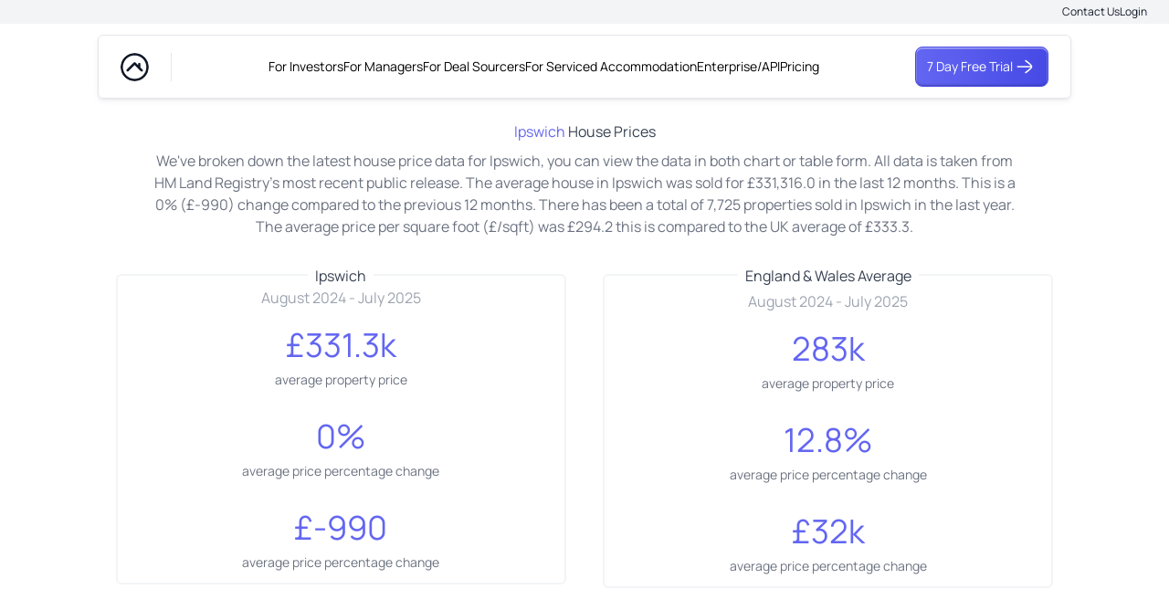

--- FILE ---
content_type: text/html; charset=utf-8
request_url: https://www.propertymarketintel.com/evaluate/house-prices/IP-Ipswich
body_size: 48202
content:
<!DOCTYPE html><html><head><link data-href="https://fonts.googleapis.com/css2?family=Rubik:wght@200;300;400;500;600;700&amp;display=swap" rel="stylesheet"/><link rel="preconnect" href="https://fonts.googleapis.com"/><link rel="preconnect" href="https://fonts.gstatic.com" crossorigin="true"/><link rel="icon" href="/favicon.png"/><link href="https://api.mapbox.com/mapbox-gl-js/v0.51.0/mapbox-gl.css" rel="stylesheet"/><meta name="facebook-domain-verification" content="t63672s66lr1bajrhenqucc36diva0"/><link rel="stylesheet" href="https://assets.reviews.io/css/widgets/carousel-widget.css?_t=2022033108"/><link rel="stylesheet" href="https://assets.reviews.io/iconfont/reviewsio-icons/style.css?_t=2022033108"/><link rel="preconnect" href="https://fonts.gstatic.com" crossorigin /><meta name="viewport" content="width=device-width"/><meta charSet="utf-8"/><title>Ipswich House Prices 2023</title><meta name="description" content="Up-to-date property house prices for Ipswich with over 5 years of historical data"/><meta name="next-head-count" content="4"/><link rel="preload" href="/_next/static/css/e441ed7118f5fff9.css" as="style"/><link rel="stylesheet" href="/_next/static/css/e441ed7118f5fff9.css" data-n-g=""/><noscript data-n-css=""></noscript><script defer="" nomodule="" src="/_next/static/chunks/polyfills-5cd94c89d3acac5f.js"></script><script src="/_next/static/chunks/webpack-3df2fd632064a3bc.js" defer=""></script><script src="/_next/static/chunks/framework-568b840ecff66744.js" defer=""></script><script src="/_next/static/chunks/main-1c6fb2b92020702e.js" defer=""></script><script src="/_next/static/chunks/pages/_app-85f96878d37f2bb7.js" defer=""></script><script src="/_next/static/chunks/783e214b-fab06fc2ecf48abe.js" defer=""></script><script src="/_next/static/chunks/36bcf0ca-9097452c8649c44b.js" defer=""></script><script src="/_next/static/chunks/5675-efe8de41c6dd9916.js" defer=""></script><script src="/_next/static/chunks/8367-aab5c8331b0a5d26.js" defer=""></script><script src="/_next/static/chunks/7154-49a7992b7b9e09bc.js" defer=""></script><script src="/_next/static/chunks/5271-e0f9844b04f80366.js" defer=""></script><script src="/_next/static/chunks/2407-63044f735b9700e1.js" defer=""></script><script src="/_next/static/chunks/4729-842bf4a694001a65.js" defer=""></script><script src="/_next/static/chunks/4260-c30b25f0d689832f.js" defer=""></script><script src="/_next/static/chunks/54-d4896d6eea695b91.js" defer=""></script><script src="/_next/static/chunks/pages/evaluate/house-prices/%5Bpid%5D-6a64db7c8339d43d.js" defer=""></script><script src="/_next/static/-Z7TVqEMCw63HVhz-4g3a/_buildManifest.js" defer=""></script><script src="/_next/static/-Z7TVqEMCw63HVhz-4g3a/_ssgManifest.js" defer=""></script><script src="/_next/static/-Z7TVqEMCw63HVhz-4g3a/_middlewareManifest.js" defer=""></script><link rel="stylesheet" href="https://fonts.googleapis.com/css2?family=Rubik:wght@200;300;400;500;600;700&display=swap"/><style data-href="https://fonts.googleapis.com/css2?family=Manrope:wght@200..800&display=swap">@font-face{font-family:'Manrope';font-style:normal;font-weight:200;font-display:swap;src:url(https://fonts.gstatic.com/s/manrope/v20/xn7_YHE41ni1AdIRqAuZuw1Bx9mbZk59FO_G.woff) format('woff')}@font-face{font-family:'Manrope';font-style:normal;font-weight:300;font-display:swap;src:url(https://fonts.gstatic.com/s/manrope/v20/xn7_YHE41ni1AdIRqAuZuw1Bx9mbZk6jFO_G.woff) format('woff')}@font-face{font-family:'Manrope';font-style:normal;font-weight:400;font-display:swap;src:url(https://fonts.gstatic.com/s/manrope/v20/xn7_YHE41ni1AdIRqAuZuw1Bx9mbZk79FO_G.woff) format('woff')}@font-face{font-family:'Manrope';font-style:normal;font-weight:500;font-display:swap;src:url(https://fonts.gstatic.com/s/manrope/v20/xn7_YHE41ni1AdIRqAuZuw1Bx9mbZk7PFO_G.woff) format('woff')}@font-face{font-family:'Manrope';font-style:normal;font-weight:600;font-display:swap;src:url(https://fonts.gstatic.com/s/manrope/v20/xn7_YHE41ni1AdIRqAuZuw1Bx9mbZk4jE-_G.woff) format('woff')}@font-face{font-family:'Manrope';font-style:normal;font-weight:700;font-display:swap;src:url(https://fonts.gstatic.com/s/manrope/v20/xn7_YHE41ni1AdIRqAuZuw1Bx9mbZk4aE-_G.woff) format('woff')}@font-face{font-family:'Manrope';font-style:normal;font-weight:800;font-display:swap;src:url(https://fonts.gstatic.com/s/manrope/v20/xn7_YHE41ni1AdIRqAuZuw1Bx9mbZk59E-_G.woff) format('woff')}@font-face{font-family:'Manrope';font-style:normal;font-weight:200 800;font-display:swap;src:url(https://fonts.gstatic.com/s/manrope/v20/xn7gYHE41ni1AdIRggqxSvfedN62Zw.woff2) format('woff2');unicode-range:U+0460-052F,U+1C80-1C8A,U+20B4,U+2DE0-2DFF,U+A640-A69F,U+FE2E-FE2F}@font-face{font-family:'Manrope';font-style:normal;font-weight:200 800;font-display:swap;src:url(https://fonts.gstatic.com/s/manrope/v20/xn7gYHE41ni1AdIRggOxSvfedN62Zw.woff2) format('woff2');unicode-range:U+0301,U+0400-045F,U+0490-0491,U+04B0-04B1,U+2116}@font-face{font-family:'Manrope';font-style:normal;font-weight:200 800;font-display:swap;src:url(https://fonts.gstatic.com/s/manrope/v20/xn7gYHE41ni1AdIRggSxSvfedN62Zw.woff2) format('woff2');unicode-range:U+0370-0377,U+037A-037F,U+0384-038A,U+038C,U+038E-03A1,U+03A3-03FF}@font-face{font-family:'Manrope';font-style:normal;font-weight:200 800;font-display:swap;src:url(https://fonts.gstatic.com/s/manrope/v20/xn7gYHE41ni1AdIRggixSvfedN62Zw.woff2) format('woff2');unicode-range:U+0102-0103,U+0110-0111,U+0128-0129,U+0168-0169,U+01A0-01A1,U+01AF-01B0,U+0300-0301,U+0303-0304,U+0308-0309,U+0323,U+0329,U+1EA0-1EF9,U+20AB}@font-face{font-family:'Manrope';font-style:normal;font-weight:200 800;font-display:swap;src:url(https://fonts.gstatic.com/s/manrope/v20/xn7gYHE41ni1AdIRggmxSvfedN62Zw.woff2) format('woff2');unicode-range:U+0100-02BA,U+02BD-02C5,U+02C7-02CC,U+02CE-02D7,U+02DD-02FF,U+0304,U+0308,U+0329,U+1D00-1DBF,U+1E00-1E9F,U+1EF2-1EFF,U+2020,U+20A0-20AB,U+20AD-20C0,U+2113,U+2C60-2C7F,U+A720-A7FF}@font-face{font-family:'Manrope';font-style:normal;font-weight:200 800;font-display:swap;src:url(https://fonts.gstatic.com/s/manrope/v20/xn7gYHE41ni1AdIRggexSvfedN4.woff2) format('woff2');unicode-range:U+0000-00FF,U+0131,U+0152-0153,U+02BB-02BC,U+02C6,U+02DA,U+02DC,U+0304,U+0308,U+0329,U+2000-206F,U+20AC,U+2122,U+2191,U+2193,U+2212,U+2215,U+FEFF,U+FFFD}</style></head><body class="font-Manrope"><div id="__next"><script>
                (function(c,l,a,r,i,t,y){
                    c[a] = c[a] || function () { (c[a].q = c[a].q || []).push(arguments) };
                    t=l.createElement(r);
                    t.async=1;
                    t.src="https://www.clarity.ms/tag/"+i;
                    y=l.getElementsByTagName(r)[0];
                    y.parentNode.insertBefore(t,y);
                })(window, document, "clarity", "script", "mobdyodirv");</script><div id="reviews-io-floating-widget" widget-id="t21OK9fmqZASRaYz" store-name="www.propertymarketintel.com" lang="en">     </div><div><div class="w-full py-1 px-6 flex justify-end bg-gray-100 gap-6"><a href="/contact" target="_blank" rel="noopener noreferrer" class="text-pmi-xs text-pmi-1 hover:text-pmi-1 transition-colors">Contact Us</a><a href="https://app.propertymarketintel.com/login" target="_blank" rel="noopener noreferrer" class="text-pmi-xs text-pmi-1 hover:text-pmi-1 transition-colors">Login</a></div><nav class="w-10/12 mx-auto mt-3 rounded-md" style="box-shadow:0px 1px 2px rgba(17, 24, 39, 0.05),
            0px 3px 6px rgba(17, 24, 39, 0.06);border:1px solid #E5E7EB"><div class="py-3 px-6"><div class="flex items-center justify-between"><div class="flex items-center" style="border-right:1px solid #E5E7EB;padding-right:24px"><img src="/smallnavlogo.svg" alt="Property Market Intel Logo" width="31" height="31" class="rounded-full"/></div><div class="lg:hidden flex items-center gap-4"><a href="https://app.propertymarketintel.com/register?source=data" class="flex items-center text-white rounded-lg transition-all hover:opacity-90 text-pmi-sm px-pmi-12 gap-4 py-pmi-8" style="background:linear-gradient(to right, #6366F1 0%, #4649E5 100%);border:1px solid #4749E4;box-shadow:inset 0px 1px 0.5px 0.5px rgba(255, 255, 255, 0.44),
                    inset 0px -1px 2px 0px rgba(46, 48, 129, 0.50),
                    0px 1px 2px 0px rgba(17, 24, 39, 0.06);font-family:Manrope">7 Day Free Trial<svg xmlns="http://www.w3.org/2000/svg" width="26" height="26" viewBox="0 0 24 24" fill="none" color="white" class="" stroke-width="1.5" stroke="currentColor"><path d="M18.5 12L4.99997 12" stroke="currentColor" stroke-linecap="round" stroke-linejoin="round" stroke-width="1.5"></path><path d="M13 18C13 18 19 13.5811 19 12C19 10.4188 13 6 13 6" stroke="currentColor" stroke-linecap="round" stroke-linejoin="round" stroke-width="1.5"></path></svg></a><button class="text-gray-600 hover:text-gray-900 transition-colors"><svg xmlns="http://www.w3.org/2000/svg" fill="none" viewBox="0 0 24 24" stroke="currentColor" aria-hidden="true" class="h-6 w-6"><path stroke-linecap="round" stroke-linejoin="round" stroke-width="2" d="M4 6h16M4 12h16M4 18h16"></path></svg></button></div><div class="hidden lg:flex items-center sm:gap-1 lg:gap-10 text-pmi-sm"><a href="/for-investors">For Investors</a><a href="/for-managers">For Managers</a><a href="/for-deal-sourcers">For Deal Sourcers</a><a href="/for-serviced-accommodation">For Serviced Accommodation</a><a href="/enterprise-api">Enterprise/API</a><a href="/pricing">Pricing</a></div><div class="hidden lg:block"><a href="https://app.propertymarketintel.com/register?source=data" class="flex items-center text-white rounded-lg transition-all hover:opacity-90 text-pmi-sm px-pmi-12 gap-4 py-pmi-8 hover:cursor-pointer" style="background:linear-gradient(to right, #6366F1 0%, #4649E5 100%);border:1px solid #4749E4;box-shadow:inset 0px 1px 0.5px 0.5px rgba(255, 255, 255, 0.44),
                    inset 0px -1px 2px 0px rgba(46, 48, 129, 0.50),
                    0px 1px 2px 0px rgba(17, 24, 39, 0.06);font-family:Manrope">7 Day Free Trial<div class="flex items-center"><svg xmlns="http://www.w3.org/2000/svg" width="26" height="26" viewBox="0 0 24 24" fill="none" color="white" class=""><path d="M18.5 12L4.99997 12" stroke="currentColor" stroke-linecap="round" stroke-linejoin="round" stroke-width="1.5"></path><path d="M13 18C13 18 19 13.5811 19 12C19 10.4188 13 6 13 6" stroke="currentColor" stroke-linecap="round" stroke-linejoin="round" stroke-width="1.5"></path></svg></div></a></div></div></div></nav><div class="flex justify-items-center justify-center"><div class="flex-col justify-items-center justify-center w-9/12"><div><h1 class="mt-6 text-gray-700 text-center"><span class="text-indigo-500">Ipswich</span> House Prices</h1></div><div class=""><p class="pt-2 text-gray-500 text-center">We&#x27;ve broken down the latest house price data for Ipswich, you can view the data in both chart or table form. All data is taken from HM Land Registry&#x27;s most recent public release. The average house in Ipswich was sold for £331,316.0 in the last 12 months. This is a 0% (£-990) change compared to the previous 12 months. There has been a total of 7,725 properties sold in Ipswich in the last year. The average price per square foot (£/sqft) was £294.2 this is compared to the UK average of £333.3.</p></div></div><div></div></div><div class="flex justify-items-center justify-center"><div class="flex flex-col sm:flex-row w-10/12"><div class="container mx-auto px-5 py-10"><div class="relative rounded-md border-2 border-gray-100"><p class="text-center mt-3 text-gray-400">August 2024<!-- --> - <!-- -->July 2025</p><div class="flex justify-center md:flex-col flex-row"><div class="my-3 mx-3 flex justify-center items-center flex-col"><div class="text-indigo-500 text-2xl sm:text-4xl py-2">£<!-- -->331.3k</div><div class="text-xs text-center sm:text-sm text-gray-500">average property price</div></div><div class="my-3 mx-3 flex justify-center items-center flex-col"><div class="text-indigo-500 text-2xl sm:text-4xl py-2">0<!-- -->%</div><div class="text-xs text-center sm:text-sm text-gray-500">average price percentage change</div></div><div class="my-3 mx-3 flex justify-center items-center flex-col"><div class="text-indigo-500 text-2xl sm:text-4xl py-2">£<!-- -->-990</div><div class="text-xs text-center sm:text-sm text-gray-500">average price percentage change</div></div></div><h2 class="absolute flex top-0 left-1/2 transform -translate-x-1/2 -translate-y-1/2"><span class="bg-white px-2 text-base text-gray-700">Ipswich</span></h2></div></div><div class="container mx-auto px-5 py-10"><div class="relative rounded-md border-2 border-gray-100"><p class="md:pt-1 pt-6 text-center mt-3 text-gray-400">August 2024<!-- --> - <!-- -->July 2025</p><div class="flex justify-center md:flex-col flex-row"><div class="my-3 mx-3 flex justify-center items-center flex-col"><div class="text-indigo-500 text-2xl sm:text-4xl py-2">283k</div><div class="text-xs text-center sm:text-sm text-gray-500">average property price</div></div><div class="my-3 mx-3 flex justify-center items-center flex-col"><div class="text-indigo-500 text-2xl sm:text-4xl py-2">12.8<!-- -->%</div><div class="text-xs text-center sm:text-sm text-gray-500">average price percentage change</div></div><div class="my-3 mx-3 flex justify-center items-center flex-col"><div class="text-indigo-500 text-2xl sm:text-4xl py-2">£<!-- -->32k</div><div class="text-xs text-center sm:text-sm text-gray-500">average price percentage change</div></div></div><h2 class="absolute flex top-0 left-1/2 transform -translate-x-1/2 -translate-y-1/2"><span class="bg-white px-2 text-base text-gray-700 text-center">England &amp; Wales Average</span></h2></div></div></div></div><div class="flex justify-items-center justify-center bg-gray-50 pt-10"><div class="flex-col justify-items-center justify-center w-9/12"><div><h2 class="text-center text-2xl text-gray-700"> <!-- -->Ipswich<!-- --> House Price Charts </h2></div><div class=""><p class="pt-2 text-gray-500 text-center">You can select to view data based on the previous 1, 2 or 5 years. Please note: A drop in volume in the latest 3 months does not indicate a market change, it can take up to 3 months for HM Land Registry to process transaction data. </p></div></div><div></div></div><div class="flex justify-items-center justify-center pt-10 bg-gray-50"><div class="flex flex-col justify-items-center justify-center w-10/12"><button type="button" aria-hidden="true" style="position:absolute;width:1px;height:1px;padding:0;margin:-1px;overflow:hidden;clip:rect(0, 0, 0, 0);white-space:nowrap;border-width:0"></button><div class="flex justify-center bg-gray-50" role="tablist" aria-orientation="vertical"><button class="border-b-4 border-indigo-500 text-fiord-800 p-5 text-base" id="headlessui-tabs-tab-undefined" role="tab" aria-selected="true" tabindex="0">Prev. 1 yr</button><button class="border-b-4 border-indigo-500 text-fiord-800 p-5 text-base" id="headlessui-tabs-tab-undefined" role="tab" aria-selected="true" tabindex="0">Prev. 2 yr</button><button class="border-b-4 border-indigo-500 text-fiord-800 p-5 text-base" id="headlessui-tabs-tab-undefined" role="tab" aria-selected="true" tabindex="0">Prev. 5 yr</button></div><div><div id="headlessui-tabs-panel-undefined" role="tabpanel" tabindex="0"><div class="mt-12"><div class="border-b-2 md:mx-24"><h2 class="text-fiord-800 text-2xl text-center mb-4">Average House Prices In <!-- -->Ipswich</h2></div><div class="grid grid-cols-1 sm:grid-cols-3"><div class="flex justify-center md:flex-col flex-row"><div class="my-2 mx-3 flex justify-center items-center flex-col"><div class="text-indigo-500 text-2xl py-2">£<!-- -->331,316</div><div class="text-sm text-gray-500">Average price</div></div><div class="my-2  mx-3 flex justify-center items-center flex-col"><div class="text-indigo-500 text-2xl py-2">0.00<!-- -->%</div><div class=" text-sm text-gray-500">Avg price change</div></div><div class="my-2  mx-3 flex justify-center items-center flex-col"><div class="text-indigo-500 text-2xl py-2">£<!-- -->-990</div><div class="text-sm text-gray-500">Avg price change</div></div></div><div class="sm:col-span-2"><div class="pt-6 p-12 flex"><canvas role="img" height="150" width="300" class="min-w-full min-h-full"></canvas></div></div></div><div class="border-b-2 md:mx-24"><h2 class="text-fiord-800 text-2xl text-center mb-4">Transaction Volume By Property Type In <!-- -->Ipswich</h2></div><div class="grid sm:grid-cols-3"><div class="flex justify-center flex-col "><div class="my-2 mx-3 flex justify-center items-center flex-col"><div class="text-indigo-500 text-2xl py-2">7,725</div><div class="text-sm text-gray-500">Total properties sold</div></div><div class="my-2  mx-3 flex justify-center items-center flex-col"><div class="grid grid-cols-2 sm:grid-cols-2 mt-5"><div class="my-2  mx-3 flex justify-center items-center flex-col"><div class="text-indigo-500 text-2xl py-2">2,841</div><div class=" text-sm text-gray-500">Detached</div></div><div class="my-2  mx-3 flex justify-center items-center flex-col"><div class="text-indigo-500 text-2xl py-2">676</div><div class=" text-sm text-gray-500">Flats</div></div><div class="my-2  mx-3 flex justify-center items-center flex-col"><div class="text-indigo-500 text-2xl py-2">2,316</div><div class=" text-sm text-gray-500">Semi-Detached</div></div><div class="my-2  mx-3 flex justify-center items-center flex-col"><div class="text-indigo-500 text-2xl py-2">1,892</div><div class=" text-sm text-gray-500">Terraced</div></div></div></div></div><div class="sm:col-span-2"><div class="pt-6 p-12 flex"><canvas role="img" height="150" width="300" class="min-w-full min-h-full"></canvas></div></div></div><div class="border-b-2"><h2 class="text-fiord-800 text-2xl text-center mb-4">Historcal £/sqft In <!-- -->Ipswich</h2></div><div class="grid sm:grid-cols-3"><div class="flex justify-center md:flex-col flex-row"><div class="my-2 mx-3 flex justify-center items-center flex-col"><div class="text-indigo-500 text-2xl py-2">£<!-- -->294.2</div><div class="text-sm text-gray-500">Area average £/sqft</div></div><div class="my-2  mx-3 flex justify-center items-center flex-col"><div class="text-indigo-500 text-2xl py-2">£<!-- -->333.3</div><div class=" text-sm text-gray-500">England &amp; Wales average £/sqft</div></div></div><div class="sm:col-span-2"><div class="pt-6 p-12 flex"><canvas role="img" height="150" width="300" class="min-w-full min-h-full"></canvas></div></div></div><div class="border-b-2"><h2 class="text-fiord-800 text-2xl text-center mb-4">£/sqft by the number of rooms in the property In <!-- -->Ipswich</h2></div><div class="grid sm:grid-cols-3"><div class="col-span-2 sm:col-span-1 flex justify-center md:flex-col flex-row"><div class="my-2 mx-3 flex justify-center items-center flex-col"><div class="text-sm text-gray-500 text-center">Total rooms is a indication of the number of habitable rooms within a property, not bedrooms.</div></div></div><div class="col-span-2"><div class="pt-6 p-12 flex"><canvas role="img" height="150" width="300" class="min-w-full min-h-full"></canvas></div></div></div><div class="grid sm:grid-cols-2"><div class=""><div class="border-b-2 mx-2"><h2 class="text-fiord-800 text-2xl text-center">Average property price by floor size In <!-- -->Ipswich</h2></div><div class="pt-6 pb-4 px-12 flex"><canvas role="img" height="150" width="300" class="min-w-full min-h-full"></canvas></div><div><div class=" pb-8 md:col-span-2 justify-center -my-2 overflow-x-auto sm:-mx-6 lg:-mx-8"><div class="flex justify-center"><div class="py-2 align-middle inline-block min-w-1/2 sm:px-6 lg:px-8"><div class="overflow-hidden sm:rounded-sm "><table class="min-w-full divide-y divide-gray-200"><thead class="bg-white"><tr><th scope="col" class=" px-4 py-2 text-left text-xs font-normal text-gray-500 tracking-wider">Property Size</th><th scope="col" class="px-4 py-2 text-left text-xs font-normal text-gray-500 tracking-wider">Area Average</th><th scope="col" class="px-4 py-2 text-left text-xs font-normal text-gray-500 tracking-wider">UK Average</th></tr></thead><tbody><tr class="bg-gray-50"><td class="px-4 py-1 whitespace-nowrap text-sm text-fiord-500">150m²+</td><td class="px-4 py-2 whitespace-nowrap text-sm text-gray-500 blur-lg backdrop-blur-lg">£<!-- -->639,505.94</td><td class="px-4 py-2 whitespace-nowrap text-sm text-gray-500 blur-lg backdrop-blur-lg">£<!-- -->826,272.31</td></tr><tr class="bg-white"><td class="px-4 py-1 whitespace-nowrap text-sm text-fiord-500">110-149m²</td><td class="px-4 py-2 whitespace-nowrap text-sm text-gray-500 blur-lg backdrop-blur-lg">£<!-- -->409,166.82</td><td class="px-4 py-2 whitespace-nowrap text-sm text-gray-500 blur-lg backdrop-blur-lg">£<!-- -->464,037.34</td></tr><tr class="bg-gray-50"><td class="px-4 py-1 whitespace-nowrap text-sm text-fiord-500">90-109m²</td><td class="px-4 py-2 whitespace-nowrap text-sm text-gray-500 blur-lg backdrop-blur-lg">£<!-- -->311,655.63</td><td class="px-4 py-2 whitespace-nowrap text-sm text-gray-500 blur-lg backdrop-blur-lg">£<!-- -->341,752.39</td></tr><tr class="bg-white"><td class="px-4 py-1 whitespace-nowrap text-sm text-fiord-500">70-89m²</td><td class="px-4 py-2 whitespace-nowrap text-sm text-gray-500 blur-lg backdrop-blur-lg">£<!-- -->257,128.54</td><td class="px-4 py-2 whitespace-nowrap text-sm text-gray-500 blur-lg backdrop-blur-lg">£<!-- -->271,352.32</td></tr><tr class="bg-gray-50"><td class="px-4 py-1 whitespace-nowrap text-sm text-fiord-500">50-69m²</td><td class="px-4 py-2 whitespace-nowrap text-sm text-gray-500 blur-lg backdrop-blur-lg">£<!-- -->209,440.44</td><td class="px-4 py-2 whitespace-nowrap text-sm text-gray-500 blur-lg backdrop-blur-lg">£<!-- -->232,502.11</td></tr><tr class="bg-white"><td class="px-4 py-1 whitespace-nowrap text-sm text-fiord-500">30-49m²</td><td class="px-4 py-2 whitespace-nowrap text-sm text-gray-500 blur-lg backdrop-blur-lg">£<!-- -->148,885.94</td><td class="px-4 py-2 whitespace-nowrap text-sm text-gray-500 blur-lg backdrop-blur-lg">£<!-- -->197,569.39</td></tr><tr class="bg-gray-50"><td class="px-4 py-1 whitespace-nowrap text-sm text-fiord-500">under 30m²</td><td class="px-4 py-2 whitespace-nowrap text-sm text-gray-500 blur-lg backdrop-blur-lg">£<!-- -->62,250</td><td class="px-4 py-2 whitespace-nowrap text-sm text-gray-500 blur-lg backdrop-blur-lg">£<!-- -->156,166.78</td></tr></tbody></table></div></div></div></div></div></div><div class=""><div class="border-b-2 mx-2"><h2 class="text-fiord-800 text-2xl text-center">Sales volumes by floor size In <!-- -->Ipswich</h2></div><div class="pt-6 pb-4 px-12 flex"><canvas role="img" height="150" width="300" class="min-w-full min-h-full"></canvas></div><div><div class=" pb-8 md:col-span-2 justify-center -my-2 overflow-x-auto sm:-mx-6 lg:-mx-8"><div class="flex justify-center"><div class="py-2 align-middle inline-block min-w-1/2 sm:px-6 lg:px-8"><div class="overflow-hidden sm:rounded-sm "><table class="min-w-full divide-y divide-gray-200"><thead class="bg-white"><tr><th scope="col" class=" px-4 py-2 text-left text-xs font-normal text-gray-500 tracking-wider">Property Size</th><th scope="col" class="px-4 py-2 text-left text-xs font-normal text-gray-500 tracking-wider">Sales Volume</th></tr></thead><tbody><tr class="bg-gray-50"><td class="px-4 py-1 whitespace-nowrap text-sm text-fiord-500">150m²+</td><td class="px-4 py-2 whitespace-nowrap text-sm text-gray-500 blur-lg backdrop-blur-lg">770</td></tr><tr class="bg-white"><td class="px-4 py-1 whitespace-nowrap text-sm text-fiord-500">110-149m²</td><td class="px-4 py-2 whitespace-nowrap text-sm text-gray-500 blur-lg backdrop-blur-lg">1,317</td></tr><tr class="bg-gray-50"><td class="px-4 py-1 whitespace-nowrap text-sm text-fiord-500">90-109m²</td><td class="px-4 py-2 whitespace-nowrap text-sm text-gray-500 blur-lg backdrop-blur-lg">1,384</td></tr><tr class="bg-white"><td class="px-4 py-1 whitespace-nowrap text-sm text-fiord-500">70-89m²</td><td class="px-4 py-2 whitespace-nowrap text-sm text-gray-500 blur-lg backdrop-blur-lg">2,179</td></tr><tr class="bg-gray-50"><td class="px-4 py-1 whitespace-nowrap text-sm text-fiord-500">50-69m²</td><td class="px-4 py-2 whitespace-nowrap text-sm text-gray-500 blur-lg backdrop-blur-lg">1,442</td></tr><tr class="bg-white"><td class="px-4 py-1 whitespace-nowrap text-sm text-fiord-500">30-49m²</td><td class="px-4 py-2 whitespace-nowrap text-sm text-gray-500 blur-lg backdrop-blur-lg">328</td></tr><tr class="bg-gray-50"><td class="px-4 py-1 whitespace-nowrap text-sm text-fiord-500">under 30m²</td><td class="px-4 py-2 whitespace-nowrap text-sm text-gray-500 blur-lg backdrop-blur-lg">6</td></tr></tbody></table></div></div></div></div></div></div></div><div class="grid sm:grid-cols-2"><div class=""><div class="border-b-2 mx-2"><h2 class="text-fiord-800 text-2xl text-center">Volume by Property Type In <!-- -->Ipswich</h2></div><div class="pt-6 p-12 flex"><canvas role="img" height="150" width="300" class="min-w-full max-h-72"></canvas></div><div><div class=" pb-8 md:col-span-2 justify-center -my-2 overflow-x-auto sm:-mx-6 lg:-mx-8"><div class="flex justify-center"><div class="py-2 align-middle inline-block min-w-1/2 sm:px-6 lg:px-8"><div class="overflow-hidden sm:rounded-sm "><table class="min-w-full divide-y divide-gray-200"><thead class="bg-white"><tr><th scope="col" class=" px-4 py-2 text-left text-xs font-normal text-gray-500 tracking-wider">Property Size</th><th scope="col" class="px-4 py-2 text-left text-xs font-normal text-gray-500 tracking-wider">Sales Volume</th></tr></thead><tbody><tr class="bg-gray-50"><td class="px-4 py-1 whitespace-nowrap text-sm text-fiord-500">Terraced</td><td class="px-4 py-2 whitespace-nowrap text-sm text-gray-500 blur-lg backdrop-blur-lg">245,974.98</td></tr><tr class="bg-white"><td class="px-4 py-1 whitespace-nowrap text-sm text-fiord-500">Semi-Detached</td><td class="px-4 py-2 whitespace-nowrap text-sm text-gray-500 blur-lg backdrop-blur-lg">282,055.1</td></tr><tr class="bg-gray-50"><td class="px-4 py-1 whitespace-nowrap text-sm text-fiord-500">Flat</td><td class="px-4 py-2 whitespace-nowrap text-sm text-gray-500 blur-lg backdrop-blur-lg">166,962.03</td></tr><tr class="bg-white"><td class="px-4 py-1 whitespace-nowrap text-sm text-fiord-500">Detached</td><td class="px-4 py-2 whitespace-nowrap text-sm text-gray-500 blur-lg backdrop-blur-lg">443,703.06</td></tr></tbody></table></div></div></div></div></div></div><div class=""><div class="border-b-2 mx-2"><h2 class="text-fiord-800 text-2xl text-center">Average price by Type In <!-- -->Ipswich</h2></div><div class="pt-6 p-12 flex"><canvas role="img" height="150" width="300" class="min-w-full min-h-full"></canvas></div><div><div class=" pb-8 md:col-span-2 justify-center -my-2 overflow-x-auto sm:-mx-6 lg:-mx-8"><div class="flex justify-center"><div class="py-2 align-middle inline-block min-w-1/2 sm:px-6 lg:px-8"><div class="overflow-hidden sm:rounded-sm "><table class="min-w-full divide-y divide-gray-200"><thead class="bg-white"><tr><th scope="col" class=" px-4 py-2 text-left text-xs font-normal text-gray-500 tracking-wider">Property Size</th><th scope="col" class="px-4 py-2 text-left text-xs font-normal text-gray-500 tracking-wider">Avg Price</th></tr></thead><tbody><tr class="bg-gray-50"><td class="px-4 py-1 whitespace-nowrap text-sm text-fiord-500">Detached</td><td class="px-4 py-2 whitespace-nowrap text-sm text-gray-500 blur-lg backdrop-blur-lg">£ <!-- -->443,703.06</td></tr><tr class="bg-white"><td class="px-4 py-1 whitespace-nowrap text-sm text-fiord-500">Flat</td><td class="px-4 py-2 whitespace-nowrap text-sm text-gray-500 blur-lg backdrop-blur-lg">£ <!-- -->166,962.03</td></tr><tr class="bg-gray-50"><td class="px-4 py-1 whitespace-nowrap text-sm text-fiord-500">Semi-Detached</td><td class="px-4 py-2 whitespace-nowrap text-sm text-gray-500 blur-lg backdrop-blur-lg">£ <!-- -->282,055.1</td></tr><tr class="bg-white"><td class="px-4 py-1 whitespace-nowrap text-sm text-fiord-500">Terraced</td><td class="px-4 py-2 whitespace-nowrap text-sm text-gray-500 blur-lg backdrop-blur-lg">£ <!-- -->245,974.98</td></tr></tbody></table></div></div></div></div></div></div></div><div class="grid sm:grid-cols-2"><div class=""><div class="border-b-2 mx-2"><h2 class="text-fiord-800 text-2xl text-center">Volume by Build Type In <!-- -->Ipswich</h2></div><div class="pt-6 p-12 flex"><canvas role="img" height="150" width="300" class="min-w-full min-h-full max-h-72"></canvas></div><div><div class=" pb-8 md:col-span-2 justify-center -my-2 overflow-x-auto sm:-mx-6 lg:-mx-8"><div class="flex justify-center"><div class="py-2 align-middle inline-block min-w-1/2 sm:px-6 lg:px-8"><div class="overflow-hidden sm:rounded-sm "><table class="min-w-full divide-y divide-gray-200"><thead class="bg-white"><tr><th scope="col" class=" px-4 py-2 text-left text-xs font-normal text-gray-500 tracking-wider">Property Size</th><th scope="col" class="px-4 py-2 text-left text-xs font-normal text-gray-500 tracking-wider">Sales Volume</th></tr></thead><tbody><tr class="bg-gray-50"><td class="px-4 py-1 whitespace-nowrap text-sm text-fiord-500">An established property</td><td class="px-4 py-2 whitespace-nowrap text-sm text-gray-500 blur-lg backdrop-blur-lg">7,310</td></tr><tr class="bg-white"><td class="px-4 py-1 whitespace-nowrap text-sm text-fiord-500">A newly built property</td><td class="px-4 py-2 whitespace-nowrap text-sm text-gray-500 blur-lg backdrop-blur-lg">415</td></tr></tbody></table></div></div></div></div></div></div><div class=""><div class="border-b-2 mx-2"><h2 class="text-fiord-800 text-2xl text-center">Average price by Build Type In <!-- -->Ipswich</h2></div><div class="pt-6 p-12 flex"><canvas role="img" height="150" width="300" class="min-w-full "></canvas></div><div><div class=" pb-8 md:col-span-2 justify-center -my-2 overflow-x-auto sm:-mx-6 lg:-mx-8"><div class="flex justify-center"><div class="py-2 align-middle inline-block min-w-1/2 sm:px-6 lg:px-8"><div class="overflow-hidden sm:rounded-sm "><table class="min-w-full divide-y divide-gray-200"><thead class="bg-white"><tr><th scope="col" class=" px-4 py-2 text-left text-xs font-normal text-gray-500 tracking-wider">Property Size</th><th scope="col" class="px-4 py-2 text-left text-xs font-normal text-gray-500 tracking-wider">Avg Price</th></tr></thead><tbody><tr class="bg-gray-50"><td class="px-4 py-1 whitespace-nowrap text-sm text-fiord-500">An established property</td><td class="px-4 py-2 whitespace-nowrap text-sm text-gray-500 blur-lg backdrop-blur-lg">£ <!-- -->319,789.95</td></tr><tr class="bg-white"><td class="px-4 py-1 whitespace-nowrap text-sm text-fiord-500">A newly built property</td><td class="px-4 py-2 whitespace-nowrap text-sm text-gray-500 blur-lg backdrop-blur-lg">£ <!-- -->372,015.68</td></tr></tbody></table></div></div></div></div></div></div></div></div></div><div id="headlessui-tabs-panel-undefined" role="tabpanel" tabindex="0"><div class="mt-12"><div class="border-b-2 md:mx-24"><h2 class="text-fiord-800 text-2xl text-center mb-4">Average House Prices In <!-- -->Ipswich</h2></div><div class="grid grid-cols-1 sm:grid-cols-3"><div class="flex justify-center md:flex-col flex-row"><div class="my-2 mx-3 flex justify-center items-center flex-col"><div class="text-indigo-500 text-2xl py-2">£<!-- -->331,316</div><div class="text-sm text-gray-500">Average price</div></div><div class="my-2  mx-3 flex justify-center items-center flex-col"><div class="text-indigo-500 text-2xl py-2">-6.00<!-- -->%</div><div class=" text-sm text-gray-500">Avg price change</div></div><div class="my-2  mx-3 flex justify-center items-center flex-col"><div class="text-indigo-500 text-2xl py-2">£<!-- -->-22,885</div><div class="text-sm text-gray-500">Avg price change</div></div></div><div class="sm:col-span-2"><div class="pt-6 p-12 flex"><canvas role="img" height="150" width="300" class="min-w-full min-h-full"></canvas></div></div></div><div class="border-b-2 md:mx-24"><h2 class="text-fiord-800 text-2xl text-center mb-4">Transaction Volume By Property Type In <!-- -->Ipswich</h2></div><div class="grid sm:grid-cols-3"><div class="flex justify-center flex-col "><div class="my-2 mx-3 flex justify-center items-center flex-col"><div class="text-indigo-500 text-2xl py-2">17,074</div><div class="text-sm text-gray-500">Total properties sold</div></div><div class="my-2  mx-3 flex justify-center items-center flex-col"><div class="grid grid-cols-2 sm:grid-cols-2 mt-5"><div class="my-2  mx-3 flex justify-center items-center flex-col"><div class="text-indigo-500 text-2xl py-2">6,372</div><div class=" text-sm text-gray-500">Detached</div></div><div class="my-2  mx-3 flex justify-center items-center flex-col"><div class="text-indigo-500 text-2xl py-2">1,633</div><div class=" text-sm text-gray-500">Flats</div></div><div class="my-2  mx-3 flex justify-center items-center flex-col"><div class="text-indigo-500 text-2xl py-2">5,025</div><div class=" text-sm text-gray-500">Semi-Detached</div></div><div class="my-2  mx-3 flex justify-center items-center flex-col"><div class="text-indigo-500 text-2xl py-2">4,044</div><div class=" text-sm text-gray-500">Terraced</div></div></div></div></div><div class="sm:col-span-2"><div class="pt-6 p-12 flex"><canvas role="img" height="150" width="300" class="min-w-full min-h-full"></canvas></div></div></div><div class="border-b-2"><h2 class="text-fiord-800 text-2xl text-center mb-4">Historcal £/sqft In <!-- -->Ipswich</h2></div><div class="grid sm:grid-cols-3"><div class="flex justify-center md:flex-col flex-row"><div class="my-2 mx-3 flex justify-center items-center flex-col"><div class="text-indigo-500 text-2xl py-2">£<!-- -->296.15</div><div class="text-sm text-gray-500">Area average £/sqft</div></div><div class="my-2  mx-3 flex justify-center items-center flex-col"><div class="text-indigo-500 text-2xl py-2">£<!-- -->334.83</div><div class=" text-sm text-gray-500">England &amp; Wales average £/sqft</div></div></div><div class="sm:col-span-2"><div class="pt-6 p-12 flex"><canvas role="img" height="150" width="300" class="min-w-full min-h-full"></canvas></div></div></div><div class="border-b-2"><h2 class="text-fiord-800 text-2xl text-center mb-4">£/sqft by the number of rooms in the property In <!-- -->Ipswich</h2></div><div class="grid sm:grid-cols-3"><div class="col-span-2 sm:col-span-1 flex justify-center md:flex-col flex-row"><div class="my-2 mx-3 flex justify-center items-center flex-col"><div class="text-sm text-gray-500 text-center">Total rooms is a indication of the number of habitable rooms within a property, not bedrooms.</div></div></div><div class="col-span-2"><div class="pt-6 p-12 flex"><canvas role="img" height="150" width="300" class="min-w-full min-h-full"></canvas></div></div></div><div class="grid sm:grid-cols-2"><div class=""><div class="border-b-2 mx-2"><h2 class="text-fiord-800 text-2xl text-center">Average property price by floor size In <!-- -->Ipswich</h2></div><div class="pt-6 pb-4 px-12 flex"><canvas role="img" height="150" width="300" class="min-w-full min-h-full"></canvas></div><div><div class=" pb-8 md:col-span-2 justify-center -my-2 overflow-x-auto sm:-mx-6 lg:-mx-8"><div class="flex justify-center"><div class="py-2 align-middle inline-block min-w-1/2 sm:px-6 lg:px-8"><div class="overflow-hidden sm:rounded-sm "><table class="min-w-full divide-y divide-gray-200"><thead class="bg-white"><tr><th scope="col" class=" px-4 py-2 text-left text-xs font-normal text-gray-500 tracking-wider">Property Size</th><th scope="col" class="px-4 py-2 text-left text-xs font-normal text-gray-500 tracking-wider">Area Average</th><th scope="col" class="px-4 py-2 text-left text-xs font-normal text-gray-500 tracking-wider">UK Average</th></tr></thead><tbody><tr class="bg-gray-50"><td class="px-4 py-1 whitespace-nowrap text-sm text-fiord-500">150m²+</td><td class="px-4 py-2 whitespace-nowrap text-sm text-gray-500 blur-lg backdrop-blur-lg">£<!-- -->645,865.61</td><td class="px-4 py-2 whitespace-nowrap text-sm text-gray-500 blur-lg backdrop-blur-lg">£<!-- -->856,566.76</td></tr><tr class="bg-white"><td class="px-4 py-1 whitespace-nowrap text-sm text-fiord-500">110-149m²</td><td class="px-4 py-2 whitespace-nowrap text-sm text-gray-500 blur-lg backdrop-blur-lg">£<!-- -->409,954.19</td><td class="px-4 py-2 whitespace-nowrap text-sm text-gray-500 blur-lg backdrop-blur-lg">£<!-- -->463,113.8</td></tr><tr class="bg-gray-50"><td class="px-4 py-1 whitespace-nowrap text-sm text-fiord-500">90-109m²</td><td class="px-4 py-2 whitespace-nowrap text-sm text-gray-500 blur-lg backdrop-blur-lg">£<!-- -->310,154.22</td><td class="px-4 py-2 whitespace-nowrap text-sm text-gray-500 blur-lg backdrop-blur-lg">£<!-- -->338,564.47</td></tr><tr class="bg-white"><td class="px-4 py-1 whitespace-nowrap text-sm text-fiord-500">70-89m²</td><td class="px-4 py-2 whitespace-nowrap text-sm text-gray-500 blur-lg backdrop-blur-lg">£<!-- -->258,362.55</td><td class="px-4 py-2 whitespace-nowrap text-sm text-gray-500 blur-lg backdrop-blur-lg">£<!-- -->268,247.4</td></tr><tr class="bg-gray-50"><td class="px-4 py-1 whitespace-nowrap text-sm text-fiord-500">50-69m²</td><td class="px-4 py-2 whitespace-nowrap text-sm text-gray-500 blur-lg backdrop-blur-lg">£<!-- -->209,845.16</td><td class="px-4 py-2 whitespace-nowrap text-sm text-gray-500 blur-lg backdrop-blur-lg">£<!-- -->229,629.32</td></tr><tr class="bg-white"><td class="px-4 py-1 whitespace-nowrap text-sm text-fiord-500">30-49m²</td><td class="px-4 py-2 whitespace-nowrap text-sm text-gray-500 blur-lg backdrop-blur-lg">£<!-- -->149,065.55</td><td class="px-4 py-2 whitespace-nowrap text-sm text-gray-500 blur-lg backdrop-blur-lg">£<!-- -->194,762.17</td></tr><tr class="bg-gray-50"><td class="px-4 py-1 whitespace-nowrap text-sm text-fiord-500">under 30m²</td><td class="px-4 py-2 whitespace-nowrap text-sm text-gray-500 blur-lg backdrop-blur-lg">£<!-- -->82,551.79</td><td class="px-4 py-2 whitespace-nowrap text-sm text-gray-500 blur-lg backdrop-blur-lg">£<!-- -->153,309.24</td></tr></tbody></table></div></div></div></div></div></div><div class=""><div class="border-b-2 mx-2"><h2 class="text-fiord-800 text-2xl text-center">Sales volumes by floor size In <!-- -->Ipswich</h2></div><div class="pt-6 pb-4 px-12 flex"><canvas role="img" height="150" width="300" class="min-w-full min-h-full"></canvas></div><div><div class=" pb-8 md:col-span-2 justify-center -my-2 overflow-x-auto sm:-mx-6 lg:-mx-8"><div class="flex justify-center"><div class="py-2 align-middle inline-block min-w-1/2 sm:px-6 lg:px-8"><div class="overflow-hidden sm:rounded-sm "><table class="min-w-full divide-y divide-gray-200"><thead class="bg-white"><tr><th scope="col" class=" px-4 py-2 text-left text-xs font-normal text-gray-500 tracking-wider">Property Size</th><th scope="col" class="px-4 py-2 text-left text-xs font-normal text-gray-500 tracking-wider">Sales Volume</th></tr></thead><tbody><tr class="bg-gray-50"><td class="px-4 py-1 whitespace-nowrap text-sm text-fiord-500">150m²+</td><td class="px-4 py-2 whitespace-nowrap text-sm text-gray-500 blur-lg backdrop-blur-lg">1,691</td></tr><tr class="bg-white"><td class="px-4 py-1 whitespace-nowrap text-sm text-fiord-500">110-149m²</td><td class="px-4 py-2 whitespace-nowrap text-sm text-gray-500 blur-lg backdrop-blur-lg">2,939</td></tr><tr class="bg-gray-50"><td class="px-4 py-1 whitespace-nowrap text-sm text-fiord-500">90-109m²</td><td class="px-4 py-2 whitespace-nowrap text-sm text-gray-500 blur-lg backdrop-blur-lg">3,084</td></tr><tr class="bg-white"><td class="px-4 py-1 whitespace-nowrap text-sm text-fiord-500">70-89m²</td><td class="px-4 py-2 whitespace-nowrap text-sm text-gray-500 blur-lg backdrop-blur-lg">4,738</td></tr><tr class="bg-gray-50"><td class="px-4 py-1 whitespace-nowrap text-sm text-fiord-500">50-69m²</td><td class="px-4 py-2 whitespace-nowrap text-sm text-gray-500 blur-lg backdrop-blur-lg">3,179</td></tr><tr class="bg-white"><td class="px-4 py-1 whitespace-nowrap text-sm text-fiord-500">30-49m²</td><td class="px-4 py-2 whitespace-nowrap text-sm text-gray-500 blur-lg backdrop-blur-lg">729</td></tr><tr class="bg-gray-50"><td class="px-4 py-1 whitespace-nowrap text-sm text-fiord-500">under 30m²</td><td class="px-4 py-2 whitespace-nowrap text-sm text-gray-500 blur-lg backdrop-blur-lg">19</td></tr></tbody></table></div></div></div></div></div></div></div><div class="grid sm:grid-cols-2"><div class=""><div class="border-b-2 mx-2"><h2 class="text-fiord-800 text-2xl text-center">Volume by Property Type In <!-- -->Ipswich</h2></div><div class="pt-6 p-12 flex"><canvas role="img" height="150" width="300" class="min-w-full max-h-72"></canvas></div><div><div class=" pb-8 md:col-span-2 justify-center -my-2 overflow-x-auto sm:-mx-6 lg:-mx-8"><div class="flex justify-center"><div class="py-2 align-middle inline-block min-w-1/2 sm:px-6 lg:px-8"><div class="overflow-hidden sm:rounded-sm "><table class="min-w-full divide-y divide-gray-200"><thead class="bg-white"><tr><th scope="col" class=" px-4 py-2 text-left text-xs font-normal text-gray-500 tracking-wider">Property Size</th><th scope="col" class="px-4 py-2 text-left text-xs font-normal text-gray-500 tracking-wider">Sales Volume</th></tr></thead><tbody><tr class="bg-gray-50"><td class="px-4 py-1 whitespace-nowrap text-sm text-fiord-500">Terraced</td><td class="px-4 py-2 whitespace-nowrap text-sm text-gray-500 blur-lg backdrop-blur-lg">244,457.81</td></tr><tr class="bg-white"><td class="px-4 py-1 whitespace-nowrap text-sm text-fiord-500">Semi-Detached</td><td class="px-4 py-2 whitespace-nowrap text-sm text-gray-500 blur-lg backdrop-blur-lg">282,580.81</td></tr><tr class="bg-gray-50"><td class="px-4 py-1 whitespace-nowrap text-sm text-fiord-500">Flat</td><td class="px-4 py-2 whitespace-nowrap text-sm text-gray-500 blur-lg backdrop-blur-lg">171,652.25</td></tr><tr class="bg-white"><td class="px-4 py-1 whitespace-nowrap text-sm text-fiord-500">Detached</td><td class="px-4 py-2 whitespace-nowrap text-sm text-gray-500 blur-lg backdrop-blur-lg">447,034.49</td></tr></tbody></table></div></div></div></div></div></div><div class=""><div class="border-b-2 mx-2"><h2 class="text-fiord-800 text-2xl text-center">Average price by Type In <!-- -->Ipswich</h2></div><div class="pt-6 p-12 flex"><canvas role="img" height="150" width="300" class="min-w-full min-h-full"></canvas></div><div><div class=" pb-8 md:col-span-2 justify-center -my-2 overflow-x-auto sm:-mx-6 lg:-mx-8"><div class="flex justify-center"><div class="py-2 align-middle inline-block min-w-1/2 sm:px-6 lg:px-8"><div class="overflow-hidden sm:rounded-sm "><table class="min-w-full divide-y divide-gray-200"><thead class="bg-white"><tr><th scope="col" class=" px-4 py-2 text-left text-xs font-normal text-gray-500 tracking-wider">Property Size</th><th scope="col" class="px-4 py-2 text-left text-xs font-normal text-gray-500 tracking-wider">Avg Price</th></tr></thead><tbody><tr class="bg-gray-50"><td class="px-4 py-1 whitespace-nowrap text-sm text-fiord-500">Detached</td><td class="px-4 py-2 whitespace-nowrap text-sm text-gray-500 blur-lg backdrop-blur-lg">£ <!-- -->447,034.49</td></tr><tr class="bg-white"><td class="px-4 py-1 whitespace-nowrap text-sm text-fiord-500">Flat</td><td class="px-4 py-2 whitespace-nowrap text-sm text-gray-500 blur-lg backdrop-blur-lg">£ <!-- -->171,652.25</td></tr><tr class="bg-gray-50"><td class="px-4 py-1 whitespace-nowrap text-sm text-fiord-500">Semi-Detached</td><td class="px-4 py-2 whitespace-nowrap text-sm text-gray-500 blur-lg backdrop-blur-lg">£ <!-- -->282,580.81</td></tr><tr class="bg-white"><td class="px-4 py-1 whitespace-nowrap text-sm text-fiord-500">Terraced</td><td class="px-4 py-2 whitespace-nowrap text-sm text-gray-500 blur-lg backdrop-blur-lg">£ <!-- -->244,457.81</td></tr></tbody></table></div></div></div></div></div></div></div><div class="grid sm:grid-cols-2"><div class=""><div class="border-b-2 mx-2"><h2 class="text-fiord-800 text-2xl text-center">Volume by Build Type In <!-- -->Ipswich</h2></div><div class="pt-6 p-12 flex"><canvas role="img" height="150" width="300" class="min-w-full min-h-full max-h-72"></canvas></div><div><div class=" pb-8 md:col-span-2 justify-center -my-2 overflow-x-auto sm:-mx-6 lg:-mx-8"><div class="flex justify-center"><div class="py-2 align-middle inline-block min-w-1/2 sm:px-6 lg:px-8"><div class="overflow-hidden sm:rounded-sm "><table class="min-w-full divide-y divide-gray-200"><thead class="bg-white"><tr><th scope="col" class=" px-4 py-2 text-left text-xs font-normal text-gray-500 tracking-wider">Property Size</th><th scope="col" class="px-4 py-2 text-left text-xs font-normal text-gray-500 tracking-wider">Sales Volume</th></tr></thead><tbody><tr class="bg-gray-50"><td class="px-4 py-1 whitespace-nowrap text-sm text-fiord-500">An established property</td><td class="px-4 py-2 whitespace-nowrap text-sm text-gray-500 blur-lg backdrop-blur-lg">15,473</td></tr><tr class="bg-white"><td class="px-4 py-1 whitespace-nowrap text-sm text-fiord-500">A newly built property</td><td class="px-4 py-2 whitespace-nowrap text-sm text-gray-500 blur-lg backdrop-blur-lg">1,601</td></tr></tbody></table></div></div></div></div></div></div><div class=""><div class="border-b-2 mx-2"><h2 class="text-fiord-800 text-2xl text-center">Average price by Build Type In <!-- -->Ipswich</h2></div><div class="pt-6 p-12 flex"><canvas role="img" height="150" width="300" class="min-w-full "></canvas></div><div><div class=" pb-8 md:col-span-2 justify-center -my-2 overflow-x-auto sm:-mx-6 lg:-mx-8"><div class="flex justify-center"><div class="py-2 align-middle inline-block min-w-1/2 sm:px-6 lg:px-8"><div class="overflow-hidden sm:rounded-sm "><table class="min-w-full divide-y divide-gray-200"><thead class="bg-white"><tr><th scope="col" class=" px-4 py-2 text-left text-xs font-normal text-gray-500 tracking-wider">Property Size</th><th scope="col" class="px-4 py-2 text-left text-xs font-normal text-gray-500 tracking-wider">Avg Price</th></tr></thead><tbody><tr class="bg-gray-50"><td class="px-4 py-1 whitespace-nowrap text-sm text-fiord-500">An established property</td><td class="px-4 py-2 whitespace-nowrap text-sm text-gray-500 blur-lg backdrop-blur-lg">£ <!-- -->319,973.99</td></tr><tr class="bg-white"><td class="px-4 py-1 whitespace-nowrap text-sm text-fiord-500">A newly built property</td><td class="px-4 py-2 whitespace-nowrap text-sm text-gray-500 blur-lg backdrop-blur-lg">£ <!-- -->366,277.49</td></tr></tbody></table></div></div></div></div></div></div></div></div></div><div id="headlessui-tabs-panel-undefined" role="tabpanel" tabindex="0"><div class="mt-12"><div class="border-b-2 md:mx-24"><h2 class="text-fiord-800 text-2xl text-center mb-4">Average House Prices In <!-- -->Ipswich</h2></div><div class="grid grid-cols-1 sm:grid-cols-3"><div class="flex justify-center md:flex-col flex-row"><div class="my-2 mx-3 flex justify-center items-center flex-col"><div class="text-indigo-500 text-2xl py-2">£<!-- -->331,316</div><div class="text-sm text-gray-500">Average price</div></div><div class="my-2  mx-3 flex justify-center items-center flex-col"><div class="text-indigo-500 text-2xl py-2">11.00<!-- -->%</div><div class=" text-sm text-gray-500">Avg price change</div></div><div class="my-2  mx-3 flex justify-center items-center flex-col"><div class="text-indigo-500 text-2xl py-2">£<!-- -->33,784</div><div class="text-sm text-gray-500">Avg price change</div></div></div><div class="sm:col-span-2"><div class="pt-6 p-12 flex"><canvas role="img" height="150" width="300" class="min-w-full min-h-full"></canvas></div></div></div><div class="border-b-2 md:mx-24"><h2 class="text-fiord-800 text-2xl text-center mb-4">Transaction Volume By Property Type In <!-- -->Ipswich</h2></div><div class="grid sm:grid-cols-3"><div class="flex justify-center flex-col "><div class="my-2 mx-3 flex justify-center items-center flex-col"><div class="text-indigo-500 text-2xl py-2">53,584</div><div class="text-sm text-gray-500">Total properties sold</div></div><div class="my-2  mx-3 flex justify-center items-center flex-col"><div class="grid grid-cols-2 sm:grid-cols-2 mt-5"><div class="my-2  mx-3 flex justify-center items-center flex-col"><div class="text-indigo-500 text-2xl py-2">20,574</div><div class=" text-sm text-gray-500">Detached</div></div><div class="my-2  mx-3 flex justify-center items-center flex-col"><div class="text-indigo-500 text-2xl py-2">5,310</div><div class=" text-sm text-gray-500">Flats</div></div><div class="my-2  mx-3 flex justify-center items-center flex-col"><div class="text-indigo-500 text-2xl py-2">15,334</div><div class=" text-sm text-gray-500">Semi-Detached</div></div><div class="my-2  mx-3 flex justify-center items-center flex-col"><div class="text-indigo-500 text-2xl py-2">12,366</div><div class=" text-sm text-gray-500">Terraced</div></div></div></div></div><div class="sm:col-span-2"><div class="pt-6 p-12 flex"><canvas role="img" height="150" width="300" class="min-w-full min-h-full"></canvas></div></div></div><div class="border-b-2"><h2 class="text-fiord-800 text-2xl text-center mb-4">Historcal £/sqft In <!-- -->Ipswich</h2></div><div class="grid sm:grid-cols-3"><div class="flex justify-center md:flex-col flex-row"><div class="my-2 mx-3 flex justify-center items-center flex-col"><div class="text-indigo-500 text-2xl py-2">£<!-- -->292.51</div><div class="text-sm text-gray-500">Area average £/sqft</div></div><div class="my-2  mx-3 flex justify-center items-center flex-col"><div class="text-indigo-500 text-2xl py-2">£<!-- -->327.74</div><div class=" text-sm text-gray-500">England &amp; Wales average £/sqft</div></div></div><div class="sm:col-span-2"><div class="pt-6 p-12 flex"><canvas role="img" height="150" width="300" class="min-w-full min-h-full"></canvas></div></div></div><div class="border-b-2"><h2 class="text-fiord-800 text-2xl text-center mb-4">£/sqft by the number of rooms in the property In <!-- -->Ipswich</h2></div><div class="grid sm:grid-cols-3"><div class="col-span-2 sm:col-span-1 flex justify-center md:flex-col flex-row"><div class="my-2 mx-3 flex justify-center items-center flex-col"><div class="text-sm text-gray-500 text-center">Total rooms is a indication of the number of habitable rooms within a property, not bedrooms.</div></div></div><div class="col-span-2"><div class="pt-6 p-12 flex"><canvas role="img" height="150" width="300" class="min-w-full min-h-full"></canvas></div></div></div><div class="grid sm:grid-cols-2"><div class=""><div class="border-b-2 mx-2"><h2 class="text-fiord-800 text-2xl text-center">Average property price by floor size In <!-- -->Ipswich</h2></div><div class="pt-6 pb-4 px-12 flex"><canvas role="img" height="150" width="300" class="min-w-full min-h-full"></canvas></div><div><div class=" pb-8 md:col-span-2 justify-center -my-2 overflow-x-auto sm:-mx-6 lg:-mx-8"><div class="flex justify-center"><div class="py-2 align-middle inline-block min-w-1/2 sm:px-6 lg:px-8"><div class="overflow-hidden sm:rounded-sm "><table class="min-w-full divide-y divide-gray-200"><thead class="bg-white"><tr><th scope="col" class=" px-4 py-2 text-left text-xs font-normal text-gray-500 tracking-wider">Property Size</th><th scope="col" class="px-4 py-2 text-left text-xs font-normal text-gray-500 tracking-wider">Area Average</th><th scope="col" class="px-4 py-2 text-left text-xs font-normal text-gray-500 tracking-wider">UK Average</th></tr></thead><tbody><tr class="bg-gray-50"><td class="px-4 py-1 whitespace-nowrap text-sm text-fiord-500">150m²+</td><td class="px-4 py-2 whitespace-nowrap text-sm text-gray-500 blur-lg backdrop-blur-lg">£<!-- -->628,627.81</td><td class="px-4 py-2 whitespace-nowrap text-sm text-gray-500 blur-lg backdrop-blur-lg">£<!-- -->827,632.8</td></tr><tr class="bg-white"><td class="px-4 py-1 whitespace-nowrap text-sm text-fiord-500">110-149m²</td><td class="px-4 py-2 whitespace-nowrap text-sm text-gray-500 blur-lg backdrop-blur-lg">£<!-- -->403,676.1</td><td class="px-4 py-2 whitespace-nowrap text-sm text-gray-500 blur-lg backdrop-blur-lg">£<!-- -->448,127.35</td></tr><tr class="bg-gray-50"><td class="px-4 py-1 whitespace-nowrap text-sm text-fiord-500">90-109m²</td><td class="px-4 py-2 whitespace-nowrap text-sm text-gray-500 blur-lg backdrop-blur-lg">£<!-- -->308,152.17</td><td class="px-4 py-2 whitespace-nowrap text-sm text-gray-500 blur-lg backdrop-blur-lg">£<!-- -->330,172.9</td></tr><tr class="bg-white"><td class="px-4 py-1 whitespace-nowrap text-sm text-fiord-500">70-89m²</td><td class="px-4 py-2 whitespace-nowrap text-sm text-gray-500 blur-lg backdrop-blur-lg">£<!-- -->255,026.99</td><td class="px-4 py-2 whitespace-nowrap text-sm text-gray-500 blur-lg backdrop-blur-lg">£<!-- -->261,748.05</td></tr><tr class="bg-gray-50"><td class="px-4 py-1 whitespace-nowrap text-sm text-fiord-500">50-69m²</td><td class="px-4 py-2 whitespace-nowrap text-sm text-gray-500 blur-lg backdrop-blur-lg">£<!-- -->206,715.73</td><td class="px-4 py-2 whitespace-nowrap text-sm text-gray-500 blur-lg backdrop-blur-lg">£<!-- -->225,182.13</td></tr><tr class="bg-white"><td class="px-4 py-1 whitespace-nowrap text-sm text-fiord-500">30-49m²</td><td class="px-4 py-2 whitespace-nowrap text-sm text-gray-500 blur-lg backdrop-blur-lg">£<!-- -->150,060.62</td><td class="px-4 py-2 whitespace-nowrap text-sm text-gray-500 blur-lg backdrop-blur-lg">£<!-- -->193,487.85</td></tr><tr class="bg-gray-50"><td class="px-4 py-1 whitespace-nowrap text-sm text-fiord-500">under 30m²</td><td class="px-4 py-2 whitespace-nowrap text-sm text-gray-500 blur-lg backdrop-blur-lg">£<!-- -->120,999.64</td><td class="px-4 py-2 whitespace-nowrap text-sm text-gray-500 blur-lg backdrop-blur-lg">£<!-- -->150,613.68</td></tr></tbody></table></div></div></div></div></div></div><div class=""><div class="border-b-2 mx-2"><h2 class="text-fiord-800 text-2xl text-center">Sales volumes by floor size In <!-- -->Ipswich</h2></div><div class="pt-6 pb-4 px-12 flex"><canvas role="img" height="150" width="300" class="min-w-full min-h-full"></canvas></div><div><div class=" pb-8 md:col-span-2 justify-center -my-2 overflow-x-auto sm:-mx-6 lg:-mx-8"><div class="flex justify-center"><div class="py-2 align-middle inline-block min-w-1/2 sm:px-6 lg:px-8"><div class="overflow-hidden sm:rounded-sm "><table class="min-w-full divide-y divide-gray-200"><thead class="bg-white"><tr><th scope="col" class=" px-4 py-2 text-left text-xs font-normal text-gray-500 tracking-wider">Property Size</th><th scope="col" class="px-4 py-2 text-left text-xs font-normal text-gray-500 tracking-wider">Sales Volume</th></tr></thead><tbody><tr class="bg-gray-50"><td class="px-4 py-1 whitespace-nowrap text-sm text-fiord-500">150m²+</td><td class="px-4 py-2 whitespace-nowrap text-sm text-gray-500 blur-lg backdrop-blur-lg">5,730</td></tr><tr class="bg-white"><td class="px-4 py-1 whitespace-nowrap text-sm text-fiord-500">110-149m²</td><td class="px-4 py-2 whitespace-nowrap text-sm text-gray-500 blur-lg backdrop-blur-lg">9,214</td></tr><tr class="bg-gray-50"><td class="px-4 py-1 whitespace-nowrap text-sm text-fiord-500">90-109m²</td><td class="px-4 py-2 whitespace-nowrap text-sm text-gray-500 blur-lg backdrop-blur-lg">9,405</td></tr><tr class="bg-white"><td class="px-4 py-1 whitespace-nowrap text-sm text-fiord-500">70-89m²</td><td class="px-4 py-2 whitespace-nowrap text-sm text-gray-500 blur-lg backdrop-blur-lg">14,716</td></tr><tr class="bg-gray-50"><td class="px-4 py-1 whitespace-nowrap text-sm text-fiord-500">50-69m²</td><td class="px-4 py-2 whitespace-nowrap text-sm text-gray-500 blur-lg backdrop-blur-lg">9,827</td></tr><tr class="bg-white"><td class="px-4 py-1 whitespace-nowrap text-sm text-fiord-500">30-49m²</td><td class="px-4 py-2 whitespace-nowrap text-sm text-gray-500 blur-lg backdrop-blur-lg">2,115</td></tr><tr class="bg-gray-50"><td class="px-4 py-1 whitespace-nowrap text-sm text-fiord-500">under 30m²</td><td class="px-4 py-2 whitespace-nowrap text-sm text-gray-500 blur-lg backdrop-blur-lg">45</td></tr></tbody></table></div></div></div></div></div></div></div><div class="grid sm:grid-cols-2"><div class=""><div class="border-b-2 mx-2"><h2 class="text-fiord-800 text-2xl text-center">Volume by Property Type In <!-- -->Ipswich</h2></div><div class="pt-6 p-12 flex"><canvas role="img" height="150" width="300" class="min-w-full max-h-72"></canvas></div><div><div class=" pb-8 md:col-span-2 justify-center -my-2 overflow-x-auto sm:-mx-6 lg:-mx-8"><div class="flex justify-center"><div class="py-2 align-middle inline-block min-w-1/2 sm:px-6 lg:px-8"><div class="overflow-hidden sm:rounded-sm "><table class="min-w-full divide-y divide-gray-200"><thead class="bg-white"><tr><th scope="col" class=" px-4 py-2 text-left text-xs font-normal text-gray-500 tracking-wider">Property Size</th><th scope="col" class="px-4 py-2 text-left text-xs font-normal text-gray-500 tracking-wider">Sales Volume</th></tr></thead><tbody><tr class="bg-gray-50"><td class="px-4 py-1 whitespace-nowrap text-sm text-fiord-500">Terraced</td><td class="px-4 py-2 whitespace-nowrap text-sm text-gray-500 blur-lg backdrop-blur-lg">245,686.81</td></tr><tr class="bg-white"><td class="px-4 py-1 whitespace-nowrap text-sm text-fiord-500">Semi-Detached</td><td class="px-4 py-2 whitespace-nowrap text-sm text-gray-500 blur-lg backdrop-blur-lg">279,045.5</td></tr><tr class="bg-gray-50"><td class="px-4 py-1 whitespace-nowrap text-sm text-fiord-500">Flat</td><td class="px-4 py-2 whitespace-nowrap text-sm text-gray-500 blur-lg backdrop-blur-lg">174,127.33</td></tr><tr class="bg-white"><td class="px-4 py-1 whitespace-nowrap text-sm text-fiord-500">Detached</td><td class="px-4 py-2 whitespace-nowrap text-sm text-gray-500 blur-lg backdrop-blur-lg">447,065.08</td></tr></tbody></table></div></div></div></div></div></div><div class=""><div class="border-b-2 mx-2"><h2 class="text-fiord-800 text-2xl text-center">Average price by Type In <!-- -->Ipswich</h2></div><div class="pt-6 p-12 flex"><canvas role="img" height="150" width="300" class="min-w-full min-h-full"></canvas></div><div><div class=" pb-8 md:col-span-2 justify-center -my-2 overflow-x-auto sm:-mx-6 lg:-mx-8"><div class="flex justify-center"><div class="py-2 align-middle inline-block min-w-1/2 sm:px-6 lg:px-8"><div class="overflow-hidden sm:rounded-sm "><table class="min-w-full divide-y divide-gray-200"><thead class="bg-white"><tr><th scope="col" class=" px-4 py-2 text-left text-xs font-normal text-gray-500 tracking-wider">Property Size</th><th scope="col" class="px-4 py-2 text-left text-xs font-normal text-gray-500 tracking-wider">Avg Price</th></tr></thead><tbody><tr class="bg-gray-50"><td class="px-4 py-1 whitespace-nowrap text-sm text-fiord-500">Detached</td><td class="px-4 py-2 whitespace-nowrap text-sm text-gray-500 blur-lg backdrop-blur-lg">£ <!-- -->447,065.08</td></tr><tr class="bg-white"><td class="px-4 py-1 whitespace-nowrap text-sm text-fiord-500">Flat</td><td class="px-4 py-2 whitespace-nowrap text-sm text-gray-500 blur-lg backdrop-blur-lg">£ <!-- -->174,127.33</td></tr><tr class="bg-gray-50"><td class="px-4 py-1 whitespace-nowrap text-sm text-fiord-500">Semi-Detached</td><td class="px-4 py-2 whitespace-nowrap text-sm text-gray-500 blur-lg backdrop-blur-lg">£ <!-- -->279,045.5</td></tr><tr class="bg-white"><td class="px-4 py-1 whitespace-nowrap text-sm text-fiord-500">Terraced</td><td class="px-4 py-2 whitespace-nowrap text-sm text-gray-500 blur-lg backdrop-blur-lg">£ <!-- -->245,686.81</td></tr></tbody></table></div></div></div></div></div></div></div><div class="grid sm:grid-cols-2"><div class=""><div class="border-b-2 mx-2"><h2 class="text-fiord-800 text-2xl text-center">Volume by Build Type In <!-- -->Ipswich</h2></div><div class="pt-6 p-12 flex"><canvas role="img" height="150" width="300" class="min-w-full min-h-full max-h-72"></canvas></div><div><div class=" pb-8 md:col-span-2 justify-center -my-2 overflow-x-auto sm:-mx-6 lg:-mx-8"><div class="flex justify-center"><div class="py-2 align-middle inline-block min-w-1/2 sm:px-6 lg:px-8"><div class="overflow-hidden sm:rounded-sm "><table class="min-w-full divide-y divide-gray-200"><thead class="bg-white"><tr><th scope="col" class=" px-4 py-2 text-left text-xs font-normal text-gray-500 tracking-wider">Property Size</th><th scope="col" class="px-4 py-2 text-left text-xs font-normal text-gray-500 tracking-wider">Sales Volume</th></tr></thead><tbody><tr class="bg-gray-50"><td class="px-4 py-1 whitespace-nowrap text-sm text-fiord-500">An established property</td><td class="px-4 py-2 whitespace-nowrap text-sm text-gray-500 blur-lg backdrop-blur-lg">46,839</td></tr><tr class="bg-white"><td class="px-4 py-1 whitespace-nowrap text-sm text-fiord-500">A newly built property</td><td class="px-4 py-2 whitespace-nowrap text-sm text-gray-500 blur-lg backdrop-blur-lg">6,745</td></tr></tbody></table></div></div></div></div></div></div><div class=""><div class="border-b-2 mx-2"><h2 class="text-fiord-800 text-2xl text-center">Average price by Build Type In <!-- -->Ipswich</h2></div><div class="pt-6 p-12 flex"><canvas role="img" height="150" width="300" class="min-w-full "></canvas></div><div><div class=" pb-8 md:col-span-2 justify-center -my-2 overflow-x-auto sm:-mx-6 lg:-mx-8"><div class="flex justify-center"><div class="py-2 align-middle inline-block min-w-1/2 sm:px-6 lg:px-8"><div class="overflow-hidden sm:rounded-sm "><table class="min-w-full divide-y divide-gray-200"><thead class="bg-white"><tr><th scope="col" class=" px-4 py-2 text-left text-xs font-normal text-gray-500 tracking-wider">Property Size</th><th scope="col" class="px-4 py-2 text-left text-xs font-normal text-gray-500 tracking-wider">Avg Price</th></tr></thead><tbody><tr class="bg-gray-50"><td class="px-4 py-1 whitespace-nowrap text-sm text-fiord-500">An established property</td><td class="px-4 py-2 whitespace-nowrap text-sm text-gray-500 blur-lg backdrop-blur-lg">£ <!-- -->322,772.89</td></tr><tr class="bg-white"><td class="px-4 py-1 whitespace-nowrap text-sm text-fiord-500">A newly built property</td><td class="px-4 py-2 whitespace-nowrap text-sm text-gray-500 blur-lg backdrop-blur-lg">£ <!-- -->344,139.43</td></tr></tbody></table></div></div></div></div></div></div></div></div></div></div></div></div><div class="flex justify-items-center justify-center bg-white pt-10"><div class="flex-col justify-items-center justify-center w-9/12"><div><h2 class="text-center text-2xl text-gray-700">Recent Transactions In <!-- -->Ipswich<!-- --> </h2></div><div class=""><p class="pt-2 text-gray-500 text-center">View 25 most recent property transactions in <!-- -->Ipswich</p></div></div><div></div></div><div class="w-full bg-white pt-6"><div class="flex justify-center mb-6"><div class="px-10 w-11/12"><div class="grid grid-cols-4 xl:grid-cols-8 gap-4 xl:w-10/12 mx-auto"><div class="col-span-6 transform h-auto max-w-lg mx-auto  rounded-xl lg:max-w-5xl w-full"><div class="w-full border text-left"><div class="bg-white"><div class="grid grid-cols-6 border-b"><div class="col-span-6 my-6 mx-5"><a href="/property-research/sold-property-prices/property/c0ae4d8965d848769ce0cc264b0e5960" class="text-base mb-2">20, Mace Road, Bury St. Edmunds IP28 7FP</a><div class="flex flex-row gap-x-3 text-sm"><div>Terracedd</div><div>Tenure</div><div>No. beds: <!-- -->3</div></div><div><div><div class="text-gray-600 text-xs ml-4 mt-4 flex flex-row gap-x-3 border-b border-dotted pb-2"><div>£<!-- -->290,000</div><div>2025-06-25</div><div></div></div></div></div></div></div></div><div class="bg-gray-50"><div class="grid grid-cols-6 border-b"><div class="col-span-6 my-6 mx-5"><a href="/property-research/sold-property-prices/property/eb5057b99a1141a996e327b1cc7b19eb" class="text-base mb-2">70, Market Street, Thetford IP25 7LZ</a><div class="flex flex-row gap-x-3 text-sm"><div>Detached</div><div>Tenure</div><div>No. beds: <!-- -->5</div></div><div><div><div class="text-gray-600 text-xs ml-4 mt-4 flex flex-row gap-x-3 border-b border-dotted pb-2"><div>£<!-- -->540,000</div><div>2025-06-25</div><div></div></div></div></div></div></div></div><div class="bg-white"><div class="grid grid-cols-6 border-b"><div class="col-span-6 my-6 mx-5"><a href="/property-research/sold-property-prices/property/5cf73baa6f08455ab6fbcd61ab2d24b9" class="text-base mb-2">41, Shadwell Close, Brandon IP27 0RH</a><div class="flex flex-row gap-x-3 text-sm"><div>Semi_Detached</div><div>Tenure</div><div>No. beds: <!-- -->2</div></div><div><div><div class="text-gray-600 text-xs ml-4 mt-4 flex flex-row gap-x-3 border-b border-dotted pb-2"><div>£<!-- -->175,000</div><div>2025-06-25</div><div></div></div></div></div></div></div></div><div class="bg-gray-50"><div class="grid grid-cols-6 border-b"><div class="col-span-6 my-6 mx-5"><a href="/property-research/sold-property-prices/property/fb93488bed80454aabaa57883188405b" class="text-base mb-2">14, Deben Valley Drive, Ipswich IP5 2FB</a><div class="flex flex-row gap-x-3 text-sm"><div>Detached</div><div>Tenure</div><div>No. beds: <!-- -->4</div></div><div><div><div class="text-gray-600 text-xs ml-4 mt-4 flex flex-row gap-x-3 border-b border-dotted pb-2"><div>£<!-- -->420,000</div><div>2025-06-24</div><div></div></div></div></div></div></div></div><div class="bg-white"><div class="grid grid-cols-6 border-b"><div class="col-span-6 my-6 mx-5"><a href="/property-research/sold-property-prices/property/55867b2d672245f0b2e55ffc82e9a4a5" class="text-base mb-2">The Old Smithy, Bury Road, Diss IP22 2NU</a><div class="flex flex-row gap-x-3 text-sm"><div>Detached</div><div>Tenure</div><div>No. beds: <!-- -->4</div></div><div><div><div class="text-gray-600 text-xs ml-4 mt-4 flex flex-row gap-x-3 border-b border-dotted pb-2"><div>£<!-- -->472,500</div><div>2025-06-24</div><div></div></div></div></div></div></div></div><div class="bg-gray-50"><div class="grid grid-cols-6 border-b"><div class="col-span-6 my-6 mx-5"><a href="/property-research/sold-property-prices/property/2e3dee251e4a485496855d2d0257af7f" class="text-base mb-2">36, Elm Grove, Diss IP22 2RY</a><div class="flex flex-row gap-x-3 text-sm"><div>Detached</div><div>Tenure</div><div>No. beds: <!-- -->3</div></div><div><div><div class="text-gray-600 text-xs ml-4 mt-4 flex flex-row gap-x-3 border-b border-dotted pb-2"><div>£<!-- -->300,000</div><div>2025-06-23</div><div></div></div></div></div></div></div></div><div class="bg-white"><div class="grid grid-cols-6 border-b"><div class="col-span-6 my-6 mx-5"><a href="/property-research/sold-property-prices/property/e07f8c5807b645a0b1bb1074cd19cff6" class="text-base mb-2">16, Mildenhall Road, Bury St. Edmunds IP28 6BD</a><div class="flex flex-row gap-x-3 text-sm"><div>Detached</div><div>Tenure</div><div>No. beds: <!-- -->3</div></div><div><div><div class="text-gray-600 text-xs ml-4 mt-4 flex flex-row gap-x-3 border-b border-dotted pb-2"><div>£<!-- -->580,000</div><div>2025-06-23</div><div></div></div></div></div></div></div></div><div class="bg-gray-50"><div class="grid grid-cols-6 border-b"><div class="col-span-6 my-6 mx-5"><a href="/property-research/sold-property-prices/property/65fa647374dd4f359b53c14b08b0108b" class="text-base mb-2">23, Liberty Close, Bury St. Edmunds IP32 7PD</a><div class="flex flex-row gap-x-3 text-sm"><div>Detached</div><div>Tenure</div><div>No. beds: <!-- -->4</div></div><div><div><div class="text-gray-600 text-xs ml-4 mt-4 flex flex-row gap-x-3 border-b border-dotted pb-2"><div>£<!-- -->445,000</div><div>2025-06-20</div><div></div></div></div></div></div></div></div><div class="bg-white"><div class="grid grid-cols-6 border-b"><div class="col-span-6 my-6 mx-5"><a href="/property-research/sold-property-prices/property/d955e07ddc1e416c8d10e14d56e26acc" class="text-base mb-2">57, Westholme Road, Ipswich IP1 4HQ</a><div class="flex flex-row gap-x-3 text-sm"><div>Semi_Detached</div><div>Tenure</div><div>No. beds: <!-- -->3</div></div><div><div><div class="text-gray-600 text-xs ml-4 mt-4 flex flex-row gap-x-3 border-b border-dotted pb-2"><div>£<!-- -->293,000</div><div>2025-06-20</div><div></div></div></div></div></div></div></div><div class="bg-gray-50"><div class="grid grid-cols-6 border-b"><div class="col-span-6 my-6 mx-5"><a href="/property-research/sold-property-prices/property/689114e9f3e54fa3967dbdd199ee73c2" class="text-base mb-2">Thorolds, The Street, Woodbridge IP13 7SA</a><div class="flex flex-row gap-x-3 text-sm"><div>Terracedd</div><div>Tenure</div><div>No. beds: <!-- -->2</div></div><div><div><div class="text-gray-600 text-xs ml-4 mt-4 flex flex-row gap-x-3 border-b border-dotted pb-2"><div>£<!-- -->319,500</div><div>2025-06-20</div><div></div></div></div></div></div></div></div><div class="bg-white"><div class="grid grid-cols-6 border-b"><div class="col-span-6 my-6 mx-5"><a href="/property-research/sold-property-prices/property/5ba5d5f57e9a4ea3b447551d85d0afb2" class="text-base mb-2">48, Heron Road, Saxmundham IP17 1YT</a><div class="flex flex-row gap-x-3 text-sm"><div>Semi_Detached</div><div>Tenure</div><div>No. beds: <!-- -->3</div></div><div><div><div class="text-gray-600 text-xs ml-4 mt-4 flex flex-row gap-x-3 border-b border-dotted pb-2"><div>£<!-- -->250,000</div><div>2025-06-20</div><div></div></div></div></div></div></div></div><div class="bg-gray-50"><div class="grid grid-cols-6 border-b"><div class="col-span-6 my-6 mx-5"><a href="/property-research/sold-property-prices/property/4ef3f6a1ed2540e6baf72a7d99b44309" class="text-base mb-2">The Limes, Barton Road, Bury St. Edmunds IP31 3PG</a><div class="flex flex-row gap-x-3 text-sm"><div>Detached</div><div>Tenure</div><div>No. beds: <!-- -->3</div></div><div><div><div class="text-gray-600 text-xs ml-4 mt-4 flex flex-row gap-x-3 border-b border-dotted pb-2"><div>£<!-- -->450,000</div><div>2025-06-20</div><div></div></div></div></div></div></div></div><div class="bg-white"><div class="grid grid-cols-6 border-b"><div class="col-span-6 my-6 mx-5"><a href="/property-research/sold-property-prices/property/2fb3aeaee5f442cd960699e20849caa1" class="text-base mb-2">6, Downside, Stowmarket IP14 1ST</a><div class="flex flex-row gap-x-3 text-sm"><div>Semi_Detached</div><div>Tenure</div><div>No. beds: <!-- -->2</div></div><div><div><div class="text-gray-600 text-xs ml-4 mt-4 flex flex-row gap-x-3 border-b border-dotted pb-2"><div>£<!-- -->225,000</div><div>2025-06-20</div><div></div></div></div></div></div></div></div><div class="bg-gray-50"><div class="grid grid-cols-6 border-b"><div class="col-span-6 my-6 mx-5"><a href="/property-research/sold-property-prices/property/3e739a6695364ffd8dc30e7974162076" class="text-base mb-2">50, Davidson Close, Ipswich IP2 8TG</a><div class="flex flex-row gap-x-3 text-sm"><div>Semi_Detached</div><div>Tenure</div><div>No. beds: <!-- -->3</div></div><div><div><div class="text-gray-600 text-xs ml-4 mt-4 flex flex-row gap-x-3 border-b border-dotted pb-2"><div>£<!-- -->261,000</div><div>2025-06-20</div><div></div></div></div></div></div></div></div><div class="bg-white"><div class="grid grid-cols-6 border-b"><div class="col-span-6 my-6 mx-5"><a href="/property-research/sold-property-prices/property/3a72bb5ea055459d9ac910162f89b760" class="text-base mb-2">28, Swaffham Road, Thetford IP25 6LA</a><div class="flex flex-row gap-x-3 text-sm"><div>Detached</div><div>Tenure</div><div>No. beds: <!-- -->4</div></div><div><div><div class="text-gray-600 text-xs ml-4 mt-4 flex flex-row gap-x-3 border-b border-dotted pb-2"><div>£<!-- -->365,000</div><div>2025-06-20</div><div></div></div></div></div></div></div></div><div class="bg-gray-50"><div class="grid grid-cols-6 border-b"><div class="col-span-6 my-6 mx-5"><a href="/property-research/sold-property-prices/property/e2de77d9660c4d9c878c7771e78c4a83" class="text-base mb-2">42, Wards View, Ipswich IP5 2PW</a><div class="flex flex-row gap-x-3 text-sm"><div>Terracedd</div><div>Tenure</div><div>No. beds: <!-- -->3</div></div><div><div><div class="text-gray-600 text-xs ml-4 mt-4 flex flex-row gap-x-3 border-b border-dotted pb-2"><div>£<!-- -->282,500</div><div>2025-06-20</div><div></div></div></div></div></div></div></div><div class="bg-white"><div class="grid grid-cols-6 border-b"><div class="col-span-6 my-6 mx-5"><a href="/property-research/sold-property-prices/property/1eaf69fe8faa4097aac11633c6940f18" class="text-base mb-2">Orchard Cottage, School Road, Bury St. Edmunds IP30 0SE</a><div class="flex flex-row gap-x-3 text-sm"><div>Detached</div><div>Tenure</div><div>No. beds: <!-- -->4</div></div><div><div><div class="text-gray-600 text-xs ml-4 mt-4 flex flex-row gap-x-3 border-b border-dotted pb-2"><div>£<!-- -->680,000</div><div>2025-06-20</div><div></div></div></div></div></div></div></div><div class="bg-gray-50"><div class="grid grid-cols-6 border-b"><div class="col-span-6 my-6 mx-5"><a href="/property-research/sold-property-prices/property/06f6d6e15b7142ce87dee719ebf69cbd" class="text-base mb-2">Red House Farm, Lithgo Paddock, Bury St. Edmunds IP31 2TX</a><div class="flex flex-row gap-x-3 text-sm"><div>Detached</div><div>Tenure</div><div>No. beds: <!-- -->4</div></div><div><div><div class="text-gray-600 text-xs ml-4 mt-4 flex flex-row gap-x-3 border-b border-dotted pb-2"><div>£<!-- -->770,000</div><div>2025-06-20</div><div></div></div></div></div></div></div></div><div class="bg-white"><div class="grid grid-cols-6 border-b"><div class="col-span-6 my-6 mx-5"><a href="/property-research/sold-property-prices/property/4212c366ea474fdfaa7c0004c87a8976" class="text-base mb-2">9, Rowan Drive, Bury St. Edmunds IP32 7HL</a><div class="flex flex-row gap-x-3 text-sm"><div>Detached</div><div>Tenure</div><div>No. beds: <!-- -->3</div></div><div><div><div class="text-gray-600 text-xs ml-4 mt-4 flex flex-row gap-x-3 border-b border-dotted pb-2"><div>£<!-- -->315,000</div><div>2025-06-20</div><div></div></div></div></div></div></div></div><div class="bg-gray-50"><div class="grid grid-cols-6 border-b"><div class="col-span-6 my-6 mx-5"><a href="/property-research/sold-property-prices/property/89c5bc161c934bd080d3a4633704635b" class="text-base mb-2">26, Oswyn Close, Bury St. Edmunds IP32 7DP</a><div class="flex flex-row gap-x-3 text-sm"><div>Detached</div><div>Tenure</div><div>No. beds: <!-- -->4</div></div><div><div><div class="text-gray-600 text-xs ml-4 mt-4 flex flex-row gap-x-3 border-b border-dotted pb-2"><div>£<!-- -->550,000</div><div>2025-06-20</div><div></div></div></div></div></div></div></div><div class="bg-white"><div class="grid grid-cols-6 border-b"><div class="col-span-6 my-6 mx-5"><a href="/property-research/sold-property-prices/property/5a06ac06383f4817b41ed5325c9bf038" class="text-base mb-2">12, Millfield, Eye IP23 7DE</a><div class="flex flex-row gap-x-3 text-sm"><div>Semi_Detached</div><div>Tenure</div><div>No. beds: <!-- -->2</div></div><div><div><div class="text-gray-600 text-xs ml-4 mt-4 flex flex-row gap-x-3 border-b border-dotted pb-2"><div>£<!-- -->190,000</div><div>2025-06-20</div><div></div></div></div></div></div></div></div><div class="bg-gray-50"><div class="grid grid-cols-6 border-b"><div class="col-span-6 my-6 mx-5"><a href="/property-research/sold-property-prices/property/872467bf18734b8da03786d980702dc7" class="text-base mb-2">35, Amys Close, Thetford IP25 7HU</a><div class="flex flex-row gap-x-3 text-sm"><div>Detached</div><div>Tenure</div><div>No. beds: <!-- -->2</div></div><div><div><div class="text-gray-600 text-xs ml-4 mt-4 flex flex-row gap-x-3 border-b border-dotted pb-2"><div>£<!-- -->255,000</div><div>2025-06-20</div><div></div></div></div></div></div></div></div><div class="bg-white"><div class="grid grid-cols-6 border-b"><div class="col-span-6 my-6 mx-5"><a href="/property-research/sold-property-prices/property/a277a8919332422eb63c05322bd1ef4e" class="text-base mb-2">4, Old Hall Lane, Bury St. Edmunds IP30 0LQ</a><div class="flex flex-row gap-x-3 text-sm"><div>Detached</div><div>Tenure</div><div>No. beds: <!-- -->3</div></div><div><div><div class="text-gray-600 text-xs ml-4 mt-4 flex flex-row gap-x-3 border-b border-dotted pb-2"><div>£<!-- -->500,000</div><div>2025-06-20</div><div></div></div></div></div></div></div></div><div class="bg-gray-50"><div class="grid grid-cols-6 border-b"><div class="col-span-6 my-6 mx-5"><a href="/property-research/sold-property-prices/property/23c2467ea1344a0c9573a2befe44da35" class="text-base mb-2">5, Peters Meadow, Mendlesham Road, Stowmarket IP14 4RD</a><div class="flex flex-row gap-x-3 text-sm"><div>Semi_Detached</div><div>Tenure</div><div>No. beds: <!-- -->3</div></div><div><div><div class="text-gray-600 text-xs ml-4 mt-4 flex flex-row gap-x-3 border-b border-dotted pb-2"><div>£<!-- -->275,000</div><div>2025-06-20</div><div></div></div></div></div></div></div></div><div class="bg-white"><div class="grid grid-cols-6 border-b"><div class="col-span-6 my-6 mx-5"><a href="/property-research/sold-property-prices/property/abf74aea86f74df8825ebaf6d88051c3" class="text-base mb-2">Cherwell, Chesapeake Close, Ipswich IP9 1HH</a><div class="flex flex-row gap-x-3 text-sm"><div>Semi_Detached</div><div>Tenure</div><div>No. beds: <!-- -->3</div></div><div><div><div class="text-gray-600 text-xs ml-4 mt-4 flex flex-row gap-x-3 border-b border-dotted pb-2"><div>£<!-- -->279,950</div><div>2025-06-20</div><div></div></div></div></div></div></div></div></div></div><div class="col-span-6 lg:col-span-2 w-full gap-4"><div class="p-6 w-full bg-fiord-3000 cursor-pointer mb-4"><div class="text-fiord-700 text-xl">Looking for off-market opportunities?</div><div class="text-fiord-700 text-sm my-3 pb-3">Easily source your own off-market properties with our discovery &amp; outreach tool</div><a href="/property-sourcing/off-market-deal-sourcing" class="p-3 my-4 w-1/2 text-white text-center bg-fiord-700 rounded-lg">Learn more</a></div><div class="my-4"><a href="/evaluate/house-prices/uk-house-price-map" class="cursor-pointer"><div><span style="box-sizing:border-box;display:inline-block;overflow:hidden;width:initial;height:initial;background:none;opacity:1;border:0;margin:0;padding:0;position:relative;max-width:100%"><span style="box-sizing:border-box;display:block;width:initial;height:initial;background:none;opacity:1;border:0;margin:0;padding:0;max-width:100%"><img style="display:block;max-width:100%;width:initial;height:initial;background:none;opacity:1;border:0;margin:0;padding:0" alt="" aria-hidden="true" src="[data-uri]"/></span><img alt="off-market deal sourcing" src="[data-uri]" decoding="async" data-nimg="intrinsic" style="position:absolute;top:0;left:0;bottom:0;right:0;box-sizing:border-box;padding:0;border:none;margin:auto;display:block;width:0;height:0;min-width:100%;max-width:100%;min-height:100%;max-height:100%;object-fit:fill"/><noscript><img alt="off-market deal sourcing" srcSet="/_next/image?url=%2Fuk-house-price.png&amp;w=1080&amp;q=75 1x, /_next/image?url=%2Fuk-house-price.png&amp;w=3840&amp;q=75 2x" src="/_next/image?url=%2Fuk-house-price.png&amp;w=3840&amp;q=75" decoding="async" data-nimg="intrinsic" style="position:absolute;top:0;left:0;bottom:0;right:0;box-sizing:border-box;padding:0;border:none;margin:auto;display:block;width:0;height:0;min-width:100%;max-width:100%;min-height:100%;max-height:100%;object-fit:fill" loading="lazy"/></noscript></span></div><div class="bg-fiord-900 text-white -mt-2"><div class="p-3"><div class="font-medium py-1">House Price Map</div><div class="text-xs py-1">Explore UK house prices with our free interactive mapping tool</div></div></div></a></div><div class="border border-gray-200"><div class="text-base px-2 py-4 border-b-2">Other Areas</div><div class="pb-2"><div><div class="text-gray-600 text-base px-2 pt-2"><a href="/evaluate/house-prices/LL-Llandudno">LL Llandudno</a></div></div><div><div class="text-gray-600 text-base px-2 pt-2"><a href="/evaluate/house-prices/CV-Coventry">CV Coventry</a></div></div><div><div class="text-gray-600 text-base px-2 pt-2"><a href="/evaluate/house-prices/CT-Canterbury">CT Canterbury</a></div></div><div><div class="text-gray-600 text-base px-2 pt-2"><a href="/evaluate/house-prices/DT-Dorchester">DT Dorchester</a></div></div><div><div class="text-gray-600 text-base px-2 pt-2"><a href="/evaluate/house-prices/IP-Ipswich">IP Ipswich</a></div></div><div><div class="text-gray-600 text-base px-2 pt-2"><a href="/evaluate/house-prices/SN-Swindon">SN Swindon</a></div></div><div><div class="text-gray-600 text-base px-2 pt-2"><a href="/evaluate/house-prices/PE-Peterborough">PE Peterborough</a></div></div><div><div class="text-gray-600 text-base px-2 pt-2"><a href="/evaluate/house-prices/WF-Wakefield">WF Wakefield</a></div></div><div><div class="text-gray-600 text-base px-2 pt-2"><a href="/evaluate/house-prices/BS-Bristol">BS Bristol</a></div></div><div><div class="text-gray-600 text-base px-2 pt-2"><a href="/evaluate/house-prices/DN-Doncaster">DN Doncaster</a></div></div><div><div class="text-gray-600 text-base px-2 pt-2"><a href="/evaluate/house-prices/RG-Reading">RG Reading</a></div></div><div><div class="text-gray-600 text-base px-2 pt-2"><a href="/evaluate/house-prices/TF-Telford">TF Telford</a></div></div><div><div class="text-gray-600 text-base px-2 pt-2"><a href="/evaluate/house-prices/CM-Chelmsford">CM Chelmsford</a></div></div><div><div class="text-gray-600 text-base px-2 pt-2"><a href="/evaluate/house-prices/GU-Guildford">GU Guildford</a></div></div></div></div></div></div></div></div></div><div class="flex justify-items-center justify-center bg-white pt-10"><div class="flex-col justify-items-center justify-center w-9/12"><div><h2 class="text-center text-2xl text-gray-700 mb-4">Interactive <!-- -->Ipswich<!-- --> House Price Map </h2></div><div class="" style="height:800px"><div style="height:100%;position:relative"><div style="position:relative;width:100%;height:100%"></div><div class="absolute top-0 z-40 w-full"><div class="w-full bg-fiord-900 h-16 flex justify-center space-x-3"><div class="bg-white border-r h-10 mt-3 rounded-sm"><div class=" items-center pr-3 text-fiord-900"><button class=" flex space-x-4 rounded-md text-sm pl-4 pr-2 py-2 bg-white" id="headlessui-listbox-button-undefined" type="button" aria-haspopup="true" aria-expanded="false"><div>1 yr.</div><div><svg xmlns="http://www.w3.org/2000/svg" fill="none" viewBox="0 0 24 24" stroke="currentColor" aria-hidden="true" class="w-4 h-4 align-middle"><path stroke-linecap="round" stroke-linejoin="round" stroke-width="2" d="M19 9l-7 7-7-7"></path></svg></div></button></div></div><div class="bg-white border-r h-10 mt-3 rounded-sm"><div class=" items-center pr-3 text-fiord-900"><button class=" flex space-x-4 rounded-md text-sm pl-4 pr-2 py-2 bg-white" id="headlessui-listbox-button-undefined" type="button" aria-haspopup="true" aria-expanded="false"><div>age</div><div><svg xmlns="http://www.w3.org/2000/svg" fill="none" viewBox="0 0 24 24" stroke="currentColor" aria-hidden="true" class="w-4 h-4 align-middle"><path stroke-linecap="round" stroke-linejoin="round" stroke-width="2" d="M19 9l-7 7-7-7"></path></svg></div></button></div></div><div class="bg-white border-r h-10 mt-3 rounded-sm"><div class=" items-center pr-3 text-fiord-900"><button class=" flex space-x-4 rounded-md text-sm pl-4 pr-2 py-2 bg-white" id="headlessui-listbox-button-undefined" type="button" aria-haspopup="true" aria-expanded="false"><div>all</div><div><svg xmlns="http://www.w3.org/2000/svg" fill="none" viewBox="0 0 24 24" stroke="currentColor" aria-hidden="true" class="w-4 h-4 align-middle"><path stroke-linecap="round" stroke-linejoin="round" stroke-width="2" d="M19 9l-7 7-7-7"></path></svg></div></button></div></div><div class="bg-white border-r h-10 mt-3 rounded-sm"><div class=" items-center pr-3 text-fiord-900"><button class=" flex space-x-4 rounded-md text-sm pl-4 pr-2 py-2 bg-white" id="headlessui-listbox-button-undefined" type="button" aria-haspopup="true" aria-expanded="false"><div>size m<span>2</span></div><div><svg xmlns="http://www.w3.org/2000/svg" fill="none" viewBox="0 0 24 24" stroke="currentColor" aria-hidden="true" class="w-4 h-4 align-middle"><path stroke-linecap="round" stroke-linejoin="round" stroke-width="2" d="M19 9l-7 7-7-7"></path></svg></div></button></div></div><div class="bg-white border-r h-10 mt-3 rounded-sm"><div class=" items-center pr-3 text-fiord-900"><button class=" flex space-x-4 rounded-md text-sm pl-4 pr-2 py-2 bg-white" id="headlessui-listbox-button-undefined" type="button" aria-haspopup="true" aria-expanded="false"><div>room</div><div><svg xmlns="http://www.w3.org/2000/svg" fill="none" viewBox="0 0 24 24" stroke="currentColor" aria-hidden="true" class="w-4 h-4 align-middle"><path stroke-linecap="round" stroke-linejoin="round" stroke-width="2" d="M19 9l-7 7-7-7"></path></svg></div></button></div></div></div></div><div class="absolute top-0 z-40 mt-16"><div class="bg-white flex-row w-48 text-sm p-4 m-2"><div>Area: -</div><div>Avg Price: -</div></div><div class="bg-white flex-row w-48 text-sm p-4 m-2"><div class="mb-2">Average Property Price</div><div class="flex space-x-2"><div class="h-4 w-4" style="background-color:#4A0015"></div><div>£1,000,000 +</div></div><div class="flex space-x-2"><div class="h-4 w-4" style="background-color:#730122"></div><div>£750,000 +</div></div><div class="flex space-x-2"><div class="h-4 w-4" style="background-color:#AA0122"></div><div>£500,000 +</div></div><div class="flex space-x-2"><div class="h-4 w-4" style="background-color:#CC1618"></div><div>£400,000 +</div></div><div class="flex space-x-2"><div class="h-4 w-4" style="background-color:#E24626"></div><div>£300,000 +</div></div><div class="flex space-x-2"><div class="h-4 w-4" style="background-color:#E37F36"></div><div>£200,000 +</div></div><div class="flex space-x-2"><div class="h-4 w-4" style="background-color:#E4A044"></div><div>£150,000 +</div></div><div class="flex space-x-2"><div class="h-4 w-4" style="background-color:#E6B71E"></div><div>£75,000 +</div></div><div class="flex space-x-2"><div class="h-4 w-4" style="background-color:#E5D590"></div><div>Under £75,000</div></div><div class="flex space-x-2"><div class="h-4 w-4" style="background-color:#898989"></div><div>No data</div></div></div></div></div></div></div></div><footer class=" font-manrope z-10"><div class="flex flex-col md:flex-row"><div class=" container sm:pl-pmi-72 px-pmi-12 py-pmi-64 mx-auto lex md:items-center lg:items-start lg:flex-row lg:flex-nowrap flex-wrap flex-col"><div class=" grid xl:grid-cols-5 md:grid-cols-3 sm:grid-cols-1 grid-cols-1 gap-y-10"><div><p class=" font-medium text-pmi-2 text-pmi-sm mb-5 xl:text-left text-center"><svg xmlns="http://www.w3.org/2000/svg" width="16" height="16" viewBox="0 0 24 24" fill="none" color="#6B7280" class="inline-block mr-2" stroke-width="1.5" stroke="currentColor"><path d="M21 21H10C6.70017 21 5.05025 21 4.02513 19.9749C3 18.9497 3 17.2998 3 14V3" stroke="currentColor" stroke-linecap="round" stroke-width="1.5"></path><path d="M7 4H8" stroke="currentColor" stroke-linecap="round" stroke-width="1.5"></path><path d="M7 7H11" stroke="currentColor" stroke-linecap="round" stroke-width="1.5"></path><path d="M5 20C6.07093 18.053 7.52279 13.0189 10.3063 13.0189C12.2301 13.0189 12.7283 15.4717 14.6136 15.4717C17.8572 15.4717 17.387 10 21 10" stroke="currentColor" stroke-linecap="round" stroke-linejoin="round" stroke-width="1.5"></path></svg><a class="text-pmi-2" href="/for-investors">For Investors</a></p><div class=" flex flex-col gap-y-3 text-pmi-1 text-pmi-sm"><div class="flow-root"><div class=" flex items-center xl:justify-start justify-center gap-x-2" href="/for-investors"><div class=" text-pmi-1 font-medium align-top cursor-pointer">On/Off-Market Deal Sourcing</div></div></div><div class="flow-root"><div class=" flex items-center xl:justify-start justify-center gap-x-2" href="/for-investors"><div class=" text-pmi-1 font-medium align-top cursor-pointer">Comparables</div></div></div><div class="flow-root"><div class=" flex items-center xl:justify-start justify-center gap-x-2" href="/for-investors"><div class=" text-pmi-1 font-medium align-top cursor-pointer">Sold Prices</div></div></div><div class="flow-root"><div class=" flex items-center xl:justify-start justify-center gap-x-2" href="/for-investors"><div class=" text-pmi-1 font-medium align-top cursor-pointer">Valuations</div></div></div><div class="flow-root"><div class=" flex items-center xl:justify-start justify-center gap-x-2" href="/for-investors"><div class=" text-pmi-1 font-medium align-top cursor-pointer">Market Research</div></div></div><div class="flow-root"><div class=" flex items-center xl:justify-start justify-center gap-x-2" href="/for-investors"><div class=" text-pmi-1 font-medium align-top cursor-pointer">Land Map</div></div></div><div class="flow-root"><div class=" flex items-center xl:justify-start justify-center gap-x-2" href="/for-investors"><div class=" text-pmi-1 font-medium align-top cursor-pointer">Profitability Calculator</div></div></div></div></div><div><p class=" font-medium text-pmi-2 text-pmi-sm mb-5 xl:text-left text-center"><svg xmlns="http://www.w3.org/2000/svg" width="16" height="16" viewBox="0 0 24 24" fill="none" color="#6B7280" class="inline-block mr-2" stroke-width="1.5" stroke="currentColor"><path d="M16 10L18.1494 10.6448C19.5226 11.0568 20.2092 11.2628 20.6046 11.7942C21 12.3256 21 13.0425 21 14.4761V22" stroke="currentColor" stroke-linejoin="round" stroke-width="1.5"></path><path d="M8 9L11 9M8 13L11 13" stroke="currentColor" stroke-linecap="round" stroke-linejoin="round" stroke-width="1.5"></path><path d="M12 22V19C12 18.0572 12 17.5858 11.7071 17.2929C11.4142 17 10.9428 17 10 17H9C8.05719 17 7.58579 17 7.29289 17.2929C7 17.5858 7 18.0572 7 19V22" stroke="currentColor" stroke-linejoin="round" stroke-width="1.5"></path><path d="M2 22L22 22" stroke="currentColor" stroke-linecap="round" stroke-width="1.5"></path><path d="M3 22V6.71724C3 4.20649 3 2.95111 3.79118 2.32824C4.58237 1.70537 5.74742 2.04355 8.07752 2.7199L13.0775 4.17122C14.4836 4.57937 15.1867 4.78344 15.5933 5.33965C16 5.89587 16 6.65344 16 8.16857V22" stroke="currentColor" stroke-linecap="round" stroke-linejoin="round" stroke-width="1.5"></path></svg><a class="text-pmi-2" href="/for-managers">For Managers</a></p><div class=" flex flex-col gap-y-3 text-pmi-1 text-pmi-sm"><div class="flow-root"><div class=" flex items-center xl:justify-start justify-center gap-x-2" href="/for-managers"><div class=" text-pmi-1 font-medium align-top cursor-pointer">Comparables/Valuations</div></div></div><div class="flow-root"><div class=" flex items-center xl:justify-start justify-center gap-x-2" href="/for-managers"><div class=" text-pmi-1 font-medium align-top cursor-pointer">Market Research</div></div></div><div class="flow-root"><div class=" flex items-center xl:justify-start justify-center gap-x-2" href="/for-managers"><div class=" text-pmi-1 font-medium align-top cursor-pointer">Smart Reporting</div></div></div><div class="flow-root"><div class=" flex items-center xl:justify-start justify-center gap-x-2" href="/for-managers"><div class=" text-pmi-1 font-medium align-top cursor-pointer">Training &amp; Support</div></div></div></div></div><div><p class=" font-medium text-pmi-2 text-pmi-sm mb-5 xl:text-left text-center"><svg xmlns="http://www.w3.org/2000/svg" width="16" height="16" viewBox="0 0 24 24" fill="none" color="#6B7280" class="inline-block mr-2" stroke-width="1.5" stroke="currentColor"><path d="M13 16.7033C13 15.7854 13 15.3265 13.2034 14.9292C13.4067 14.5319 13.7859 14.2501 14.5442 13.6866L15.0442 13.315C16.2239 12.4383 16.8138 12 17.5 12C18.1862 12 18.7761 12.4383 19.9558 13.315L20.4558 13.6866C21.2141 14.2501 21.5933 14.5319 21.7966 14.9292C22 15.3265 22 15.7854 22 16.7033V18.1782C22 19.9798 22 20.8806 21.4142 21.4403C20.8284 22 19.8856 22 18 22H13V16.7033Z" stroke="currentColor" stroke-linejoin="round" stroke-width="1.5"></path><path d="M18 12.0002V5C18 2.518 17.482 2 15 2H11C8.518 2 8 2.518 8 5V22" stroke="currentColor" stroke-linecap="round" stroke-linejoin="round" stroke-width="1.5"></path><ellipse cx="3.5" cy="14" rx="1.5" ry="2" stroke="currentColor" stroke-width="1.5"></ellipse><path d="M3.5 16V22" stroke="currentColor" stroke-linecap="round" stroke-width="1.5"></path><path d="M2 22H20" stroke="currentColor" stroke-linecap="round" stroke-width="1.5"></path><path d="M12 6H14M12 9H14" stroke="currentColor" stroke-linecap="round" stroke-width="1.5"></path><path d="M17.5 22L17.5 20" stroke="currentColor" stroke-linecap="round" stroke-linejoin="round" stroke-width="1.5"></path></svg><a class="text-pmi-2" href="/for-deal-sourcers">For Deal Sourcers</a></p><div class=" flex flex-col gap-y-3 text-pmi-1 text-pmi-sm"><div class="flow-root"><div class=" flex items-center xl:justify-start justify-center gap-x-2" href="/for-deal-sourcers"><div class=" text-pmi-1 font-medium align-top cursor-pointer">AI Filters</div></div></div><div class="flow-root"><div class=" flex items-center xl:justify-start justify-center gap-x-2" href="/for-deal-sourcers"><div class=" text-pmi-1 font-medium align-top cursor-pointer">On/Off-Market Deal Sourcing</div></div></div><div class="flow-root"><div class=" flex items-center xl:justify-start justify-center gap-x-2" href="/for-deal-sourcers"><div class=" text-pmi-1 font-medium align-top cursor-pointer">Deal Pipeline</div></div></div><div class="flow-root"><div class=" flex items-center xl:justify-start justify-center gap-x-2" href="/for-deal-sourcers"><div class=" text-pmi-1 font-medium align-top cursor-pointer">Automation</div></div></div><div class="flow-root"><div class=" flex items-center xl:justify-start justify-center gap-x-2" href="/for-deal-sourcers"><div class=" text-pmi-1 font-medium align-top cursor-pointer">Deal Profitability Calculator</div></div></div><div class="flow-root"><div class=" flex items-center xl:justify-start justify-center gap-x-2" href="/for-deal-sourcers"><div class=" text-pmi-1 font-medium align-top cursor-pointer">Land Opportunities</div></div></div></div></div><div><p class=" font-medium text-pmi-2 text-pmi-sm mb-5 xl:text-left text-center"><svg xmlns="http://www.w3.org/2000/svg" width="16" height="16" viewBox="0 0 24 24" fill="none" color="#6B7280" class="inline-block mr-2" stroke-width="1.5" stroke="currentColor"><path d="M4 5V19H20V3" stroke="currentColor" stroke-linecap="round" stroke-linejoin="round" stroke-width="1.5"></path><path d="M14 19L14 13.5372C14 11.3938 10 11.5836 10 13.5372L10 19" stroke="currentColor" stroke-linecap="round" stroke-linejoin="round" stroke-width="1.5"></path><path d="M14 22L10 22" stroke="currentColor" stroke-linecap="round" stroke-linejoin="round" stroke-width="1.5"></path><path d="M3 5L10.7351 2.26014C11.9889 1.91329 12.0111 1.91329 13.2649 2.26014L21 5" stroke="currentColor" stroke-linecap="round" stroke-linejoin="round" stroke-width="1.5"></path><path d="M12.0119 8H12" stroke="currentColor" stroke-linecap="round" stroke-linejoin="round" stroke-width="1.5"></path></svg><a class="text-pmi-2" href="/for-serviced-accommodation">Serviced Accommodation</a></p><div class=" flex flex-col gap-y-3 text-pmi-1 text-pmi-sm"><div class="flow-root"><div class=" flex items-center xl:justify-start justify-center gap-x-2" href="/for-serviced-accommodation"><div class=" text-pmi-1 font-medium align-top cursor-pointer">STR Location Dashboard</div></div></div><div class="flow-root"><div class=" flex items-center xl:justify-start justify-center gap-x-2" href="/for-serviced-accommodation"><div class=" text-pmi-1 font-medium align-top cursor-pointer">Comps/Valuations</div></div></div><div class="flow-root"><div class=" flex items-center xl:justify-start justify-center gap-x-2" href="/for-serviced-accommodation"><div class=" text-pmi-1 font-medium align-top cursor-pointer">Dynamic Pricing</div></div></div></div></div><div><p class=" font-medium text-pmi-2 text-pmi-sm mb-5 xl:text-left text-center"><svg xmlns="http://www.w3.org/2000/svg" width="16" height="16" viewBox="0 0 24 24" fill="none" color="#6B7280" class="inline-block mr-2" stroke-width="1.5" stroke="currentColor"><circle cx="8.5" cy="10.5" r="1.5" stroke="currentColor" stroke-width="1.5"></circle><circle cx="14.5" cy="15.5" r="1.5" stroke="currentColor" stroke-width="1.5"></circle><circle cx="18.5" cy="7.5" r="1.5" stroke="currentColor" stroke-width="1.5"></circle><path d="M15.4341 14.2963L18 9M9.58251 11.5684L13.2038 14.2963M3 19L7.58957 11.8792" stroke="currentColor" stroke-linecap="round" stroke-linejoin="round" stroke-width="1.5"></path><path d="M20 21H9C5.70017 21 4.05025 21 3.02513 19.9749C2 18.9497 2 17.2998 2 14V3" stroke="currentColor" stroke-linecap="round" stroke-width="1.5"></path></svg><a class="text-pmi-2" href="/enterprise-api">Enterprise/API</a></p><div class=" flex flex-col gap-y-3 text-pmi-1 text-pmi-sm"></div></div></div></div><div class="flex flex-col gap-y-pmi-64 justify-center items-end pr-pmi-72 py-pmi-64"><img class="" style="height:48px;width:48px" src="/logo-purple-pmi-small.svg" alt=""/><div class="relative w-full"><div class="absolute right-0 w-1/3 border-t border-gray-200"></div><div class="pt-4 text-right text-manrope" style="color:#666E7D;font-size:14px">PropertyMarketIntel is part of The Octo Group</div></div></div></div><div class="flex flex-row justify-between items-center  sm:px-pmi-72 px-pmi-12 py-pmi-12 flex-wrap"><div class="text-pmi-xs text-pmi-4">© 2025 - Copyright</div><div class="flex space-x-4"><a href="https://www.facebook.com/PropertyMarketIntel/" target="_blank" rel="noopener noreferrer"><svg xmlns="http://www.w3.org/2000/svg" width="24" height="24" viewBox="0 0 24 24" fill="none" color="#6B7280" class="" stroke-width="1.5" stroke="currentColor"><path d="M2.5 12C2.5 7.52166 2.5 5.28249 3.89124 3.89124C5.28249 2.5 7.52166 2.5 12 2.5C16.4783 2.5 18.7175 2.5 20.1088 3.89124C21.5 5.28249 21.5 7.52166 21.5 12C21.5 16.4783 21.5 18.7175 20.1088 20.1088C18.7175 21.5 16.4783 21.5 12 21.5C7.52166 21.5 5.28249 21.5 3.89124 20.1088C2.5 18.7175 2.5 16.4783 2.5 12Z" stroke="currentColor" stroke-linejoin="round" stroke-width="1.5"></path><path d="M16.9265 8.02637H13.9816C12.9378 8.02637 12.0894 8.86847 12.0817 9.91229L11.9964 21.4268M10.082 14.0017H14.8847" stroke="currentColor" stroke-linecap="round" stroke-linejoin="round" stroke-width="1.5"></path></svg></a><a href="https://www.linkedin.com/company/89229497" target="_blank" rel="noopener noreferrer"><svg xmlns="http://www.w3.org/2000/svg" width="24" height="24" viewBox="0 0 24 24" fill="none" color="#6B7280" class="" stroke-width="1.5" stroke="currentColor"><path d="M7 10V17" stroke="currentColor" stroke-linecap="round" stroke-linejoin="round" stroke-width="1.5"></path><path d="M11 13V17M11 13C11 11.3431 12.3431 10 14 10C15.6569 10 17 11.3431 17 13V17M11 13V10" stroke="currentColor" stroke-linecap="round" stroke-linejoin="round" stroke-width="1.5"></path><path d="M7.00801 7L6.99902 7" stroke="currentColor" stroke-linecap="round" stroke-linejoin="round" stroke-width="1.5"></path><path d="M2.5 12C2.5 7.52166 2.5 5.28249 3.89124 3.89124C5.28249 2.5 7.52166 2.5 12 2.5C16.4783 2.5 18.7175 2.5 20.1088 3.89124C21.5 5.28249 21.5 7.52166 21.5 12C21.5 16.4783 21.5 18.7175 20.1088 20.1088C18.7175 21.5 16.4783 21.5 12 21.5C7.52166 21.5 5.28249 21.5 3.89124 20.1088C2.5 18.7175 2.5 16.4783 2.5 12Z" stroke="currentColor" stroke-linejoin="round" stroke-width="1.5"></path></svg></a><a href="https://www.instagram.com/propertymarketintel/" target="_blank" rel="noopener noreferrer"><svg xmlns="http://www.w3.org/2000/svg" width="24" height="24" viewBox="0 0 24 24" fill="none" color="#6B7280" class="" stroke-width="1.5" stroke="currentColor"><path d="M2.5 12C2.5 7.52166 2.5 5.28249 3.89124 3.89124C5.28249 2.5 7.52166 2.5 12 2.5C16.4783 2.5 18.7175 2.5 20.1088 3.89124C21.5 5.28249 21.5 7.52166 21.5 12C21.5 16.4783 21.5 18.7175 20.1088 20.1088C18.7175 21.5 16.4783 21.5 12 21.5C7.52166 21.5 5.28249 21.5 3.89124 20.1088C2.5 18.7175 2.5 16.4783 2.5 12Z" stroke="currentColor" stroke-linejoin="round" stroke-width="1.5"></path><path d="M16.5 12C16.5 14.4853 14.4853 16.5 12 16.5C9.51472 16.5 7.5 14.4853 7.5 12C7.5 9.51472 9.51472 7.5 12 7.5C14.4853 7.5 16.5 9.51472 16.5 12Z" stroke="currentColor" stroke-width="1.5"></path><path d="M17.5078 6.5L17.4988 6.5" stroke="currentColor" stroke-linecap="round" stroke-linejoin="round" stroke-width="1.5"></path></svg></a></div></div></footer></div></div><script id="__NEXT_DATA__" type="application/json">{"props":{"pageProps":{"data":{"city":"Ipswich","code":"144","end_date":"July 2025","intro":"We've broken down the latest house price data for Ipswich, you can view the data in both chart or table form. All data is taken from HM Land Registry's most recent public release. The average house in Ipswich was sold for £331,316.0 in the last 12 months. This is a 0% (£-990) change compared to the previous 12 months. There has been a total of 7,725 properties sold in Ipswich in the last year. The average price per square foot (£/sqft) was £294.2 this is compared to the UK average of £333.3.","map":{"features":[{"geometry":{"coordinates":[[[1.15001,52.05853],[1.15609,52.05746],[1.15289,52.05302],[1.15415,52.05208],[1.15425,52.05158],[1.1452,52.05123],[1.15001,52.05853]]],"type":"Polygon"},"properties":{"avg_price":93055.55555555556,"name":"IP1 1","rg":"Ipswich"},"type":"Feature"},{"geometry":{"coordinates":[[[1.13317,52.06149],[1.13662,52.06392],[1.14103,52.06516],[1.14597,52.06001],[1.15001,52.05853],[1.1452,52.05123],[1.14496,52.05125],[1.14149,52.05202],[1.14021,52.05413],[1.13528,52.05594],[1.13503,52.05975],[1.13317,52.06149]]],"type":"Polygon"},"properties":{"avg_price":157076.92307692306,"name":"IP1 2","rg":"Ipswich"},"type":"Feature"},{"geometry":{"coordinates":[[[1.14103,52.06516],[1.14392,52.06738],[1.15211,52.07117],[1.16084,52.07071],[1.15926,52.06883],[1.1595,52.06542],[1.15318,52.06596],[1.15449,52.06085],[1.15653,52.05789],[1.15609,52.05746],[1.15001,52.05853],[1.14597,52.06001],[1.14103,52.06516]]],"type":"Polygon"},"properties":{"avg_price":281390.4166666667,"name":"IP1 3","rg":"Ipswich"},"type":"Feature"},{"geometry":{"coordinates":[[[1.1261,52.06396],[1.12909,52.0684],[1.13422,52.07204],[1.14536,52.0769],[1.15181,52.07858],[1.16301,52.08069],[1.16258,52.07859],[1.15965,52.07497],[1.15962,52.07188],[1.1626,52.07124],[1.16084,52.07071],[1.15211,52.07117],[1.14392,52.06738],[1.14103,52.06516],[1.13662,52.06392],[1.13317,52.06149],[1.12976,52.06395],[1.1261,52.06396]]],"type":"Polygon"},"properties":{"avg_price":255658.33333333334,"name":"IP1 4","rg":"Ipswich"},"type":"Feature"},{"geometry":{"coordinates":[[[1.11514,52.08943],[1.12039,52.08693],[1.12102,52.08248],[1.12288,52.08249],[1.12537,52.07651],[1.13027,52.07479],[1.13422,52.07204],[1.12909,52.0684],[1.1261,52.06396],[1.12199,52.0615],[1.11768,52.06442],[1.11165,52.06266],[1.10814,52.06355],[1.11016,52.06931],[1.11188,52.07638],[1.10862,52.08024],[1.11116,52.0831],[1.11128,52.08559],[1.10911,52.08805],[1.11514,52.08943]]],"type":"Polygon"},"properties":{"avg_price":216232.47863247863,"name":"IP1 5","rg":"Ipswich"},"type":"Feature"},{"geometry":{"coordinates":[[[1.11529,52.09583],[1.11852,52.094],[1.12052,52.09785],[1.12659,52.09873],[1.13096,52.10149],[1.13877,52.10205],[1.14487,52.09397],[1.15411,52.09107],[1.15781,52.08874],[1.15875,52.08727],[1.1641,52.08587],[1.16232,52.0828],[1.16556,52.081],[1.16301,52.08069],[1.15181,52.07858],[1.14536,52.0769],[1.13422,52.07204],[1.13027,52.07479],[1.12537,52.07651],[1.12288,52.08249],[1.12102,52.08248],[1.12039,52.08693],[1.11514,52.08943],[1.11677,52.09339],[1.11529,52.09583]]],"type":"Polygon"},"properties":{"avg_price":294542.1711711712,"name":"IP1 6","rg":"Ipswich"},"type":"Feature"},{"geometry":{"coordinates":[[[1.11165,52.06266],[1.11768,52.06442],[1.12199,52.0615],[1.1261,52.06396],[1.12976,52.06395],[1.13317,52.06149],[1.13503,52.05975],[1.13528,52.05594],[1.14021,52.05413],[1.14149,52.05202],[1.14496,52.05125],[1.14339,52.05071],[1.13708,52.05222],[1.13513,52.04867],[1.12641,52.04663],[1.11901,52.04367],[1.11592,52.04395],[1.10834,52.04196],[1.10725,52.0465],[1.10311,52.04423],[1.09977,52.04936],[1.10134,52.05069],[1.10862,52.0531],[1.10832,52.05517],[1.10352,52.05682],[1.1047,52.05835],[1.10847,52.05807],[1.11165,52.06266]]],"type":"Polygon"},"properties":{"avg_price":212925.38823529411,"name":"IP2 0","rg":"Ipswich"},"type":"Feature"},{"geometry":{"coordinates":[[[1.13444,52.03007],[1.13657,52.03164],[1.14606,52.03389],[1.14474,52.0357],[1.13944,52.0387],[1.14186,52.04019],[1.14634,52.04709],[1.1468,52.04964],[1.14339,52.05071],[1.14496,52.05125],[1.1452,52.05123],[1.15425,52.05158],[1.15945,52.04894],[1.16007,52.04431],[1.15667,52.04057],[1.1547,52.03564],[1.15103,52.03497],[1.15685,52.02894],[1.16299,52.02709],[1.14982,52.02519],[1.14175,52.02445],[1.13526,52.02444],[1.12982,52.0261],[1.13714,52.02915],[1.13444,52.03007]]],"type":"Polygon"},"properties":{"avg_price":163175.91549295775,"name":"IP2 8","rg":"Ipswich"},"type":"Feature"},{"geometry":{"coordinates":[[[1.10834,52.04196],[1.11592,52.04395],[1.11901,52.04367],[1.12641,52.04663],[1.13513,52.04867],[1.13708,52.05222],[1.14339,52.05071],[1.1468,52.04964],[1.14634,52.04709],[1.14186,52.04019],[1.13944,52.0387],[1.14474,52.0357],[1.14606,52.03389],[1.13657,52.03164],[1.13444,52.03007],[1.12906,52.03079],[1.12257,52.03549],[1.11951,52.03613],[1.11291,52.03456],[1.11272,52.03669],[1.10967,52.03784],[1.11029,52.04018],[1.10834,52.04196]]],"type":"Polygon"},"properties":{"avg_price":260095.9223300971,"name":"IP2 9","rg":"Ipswich"},"type":"Feature"},{"geometry":{"coordinates":[[[1.15554,52.05182],[1.16232,52.05169],[1.16449,52.05289],[1.16988,52.04928],[1.18075,52.04738],[1.18143,52.04238],[1.1806,52.03963],[1.18122,52.03624],[1.18534,52.03213],[1.18973,52.03099],[1.18479,52.02429],[1.17881,52.02153],[1.17369,52.02438],[1.17185,52.02683],[1.16699,52.02674],[1.16699,52.02714],[1.17167,52.02706],[1.16972,52.03031],[1.1646,52.0296],[1.1599,52.03196],[1.15798,52.03459],[1.15852,52.03835],[1.16366,52.04501],[1.16068,52.04688],[1.16017,52.0491],[1.15554,52.05182]]],"type":"Polygon"},"properties":{"avg_price":236092.0792079208,"name":"IP3 0","rg":"Ipswich"},"type":"Feature"},{"geometry":{"coordinates":[[[1.16449,52.05289],[1.16779,52.05439],[1.17684,52.05323],[1.18071,52.05331],[1.18784,52.05212],[1.19546,52.05353],[1.19945,52.05328],[1.21014,52.04864],[1.21294,52.04432],[1.21771,52.04384],[1.22503,52.04214],[1.22761,52.03589],[1.2243,52.02955],[1.21191,52.03421],[1.20465,52.03582],[1.19776,52.04047],[1.19211,52.04618],[1.18371,52.04962],[1.18075,52.04738],[1.16988,52.04928],[1.16449,52.05289]]],"type":"Polygon"},"properties":{"avg_price":301887.9518072289,"name":"IP3 8","rg":"Ipswich"},"type":"Feature"},{"geometry":{"coordinates":[[[1.18075,52.04738],[1.18371,52.04962],[1.19211,52.04618],[1.19776,52.04047],[1.20465,52.03582],[1.21191,52.03421],[1.2243,52.02955],[1.22165,52.02538],[1.21311,52.02564],[1.20808,52.0252],[1.20422,52.02792],[1.20203,52.02763],[1.20134,52.02436],[1.19514,52.02447],[1.1925,52.02338],[1.18479,52.02429],[1.18973,52.03099],[1.18534,52.03213],[1.18122,52.03624],[1.1806,52.03963],[1.18143,52.04238],[1.18075,52.04738]]],"type":"Polygon"},"properties":{"avg_price":242787.80487804877,"name":"IP3 9","rg":"Ipswich"},"type":"Feature"},{"geometry":{"coordinates":[[[1.15609,52.05746],[1.15653,52.05789],[1.16406,52.0562],[1.17551,52.05697],[1.18071,52.05331],[1.17684,52.05323],[1.16779,52.05439],[1.16449,52.05289],[1.16232,52.05169],[1.15554,52.05182],[1.15415,52.05208],[1.15289,52.05302],[1.15609,52.05746]]],"type":"Polygon"},"properties":{"avg_price":188351.41666666666,"name":"IP4 1","rg":"Ipswich"},"type":"Feature"},{"geometry":{"coordinates":[[[1.16084,52.07071],[1.1626,52.07124],[1.17626,52.07064],[1.17251,52.06677],[1.17163,52.06267],[1.17426,52.05823],[1.17551,52.05697],[1.16406,52.0562],[1.15653,52.05789],[1.15449,52.06085],[1.15318,52.06596],[1.1595,52.06542],[1.15926,52.06883],[1.16084,52.07071]]],"type":"Polygon"},"properties":{"avg_price":252906.20535714287,"name":"IP4 2","rg":"Ipswich"},"type":"Feature"},{"geometry":{"coordinates":[[[1.16301,52.08069],[1.16556,52.081],[1.1715,52.08116],[1.18986,52.08044],[1.18821,52.07871],[1.1868,52.07727],[1.19541,52.07422],[1.19666,52.07213],[1.20001,52.07258],[1.20083,52.06959],[1.20548,52.06476],[1.20431,52.06284],[1.1991,52.06307],[1.19729,52.06152],[1.19224,52.06416],[1.19123,52.06654],[1.18708,52.06857],[1.17626,52.07064],[1.1626,52.07124],[1.15962,52.07188],[1.15965,52.07497],[1.16258,52.07859],[1.16301,52.08069]]],"type":"Polygon"},"properties":{"avg_price":391755.55555555556,"name":"IP4 3","rg":"Ipswich"},"type":"Feature"},{"geometry":{"coordinates":[[[1.17626,52.07064],[1.18708,52.06857],[1.19123,52.06654],[1.19224,52.06416],[1.19729,52.06152],[1.19221,52.05985],[1.18238,52.0595],[1.17767,52.05811],[1.17426,52.05823],[1.17163,52.06267],[1.17251,52.06677],[1.17626,52.07064]]],"type":"Polygon"},"properties":{"avg_price":266931.14285714284,"name":"IP4 4","rg":"Ipswich"},"type":"Feature"},{"geometry":{"coordinates":[[[1.17426,52.05823],[1.17767,52.05811],[1.18238,52.0595],[1.19221,52.05985],[1.19729,52.06152],[1.1991,52.06307],[1.20431,52.06284],[1.20548,52.06476],[1.20884,52.06616],[1.20918,52.06841],[1.21524,52.06789],[1.21655,52.06418],[1.21505,52.06339],[1.20518,52.06214],[1.20492,52.05811],[1.20779,52.05842],[1.21068,52.0562],[1.21062,52.0544],[1.21668,52.05582],[1.2208,52.05599],[1.2228,52.05344],[1.23003,52.05273],[1.23041,52.04593],[1.22503,52.04214],[1.21771,52.04384],[1.21294,52.04432],[1.21014,52.04864],[1.19945,52.05328],[1.19546,52.05353],[1.18784,52.05212],[1.18071,52.05331],[1.17551,52.05697],[1.17426,52.05823]]],"type":"Polygon"},"properties":{"avg_price":295644,"name":"IP4 5","rg":"Ipswich"},"type":"Feature"},{"geometry":{"coordinates":[[[1.18821,52.07871],[1.19389,52.07779],[1.19844,52.08032],[1.2062,52.07994],[1.22965,52.08047],[1.23735,52.07969],[1.24396,52.07307],[1.24227,52.07033],[1.23869,52.07034],[1.23534,52.06257],[1.23479,52.05939],[1.23527,52.05352],[1.23003,52.05273],[1.2228,52.05344],[1.2208,52.05599],[1.21668,52.05582],[1.21062,52.0544],[1.21068,52.0562],[1.20779,52.05842],[1.20492,52.05811],[1.20518,52.06214],[1.21505,52.06339],[1.21655,52.06418],[1.21524,52.06789],[1.20918,52.06841],[1.20884,52.06616],[1.20548,52.06476],[1.20083,52.06959],[1.20001,52.07258],[1.19666,52.07213],[1.19541,52.07422],[1.1868,52.07727],[1.18821,52.07871]]],"type":"Polygon"},"properties":{"avg_price":378605.6338028169,"name":"IP5 1","rg":"Ipswich"},"type":"Feature"},{"geometry":{"coordinates":[[[1.24396,52.07307],[1.25662,52.0719],[1.2607,52.07097],[1.26352,52.07145],[1.26542,52.06832],[1.2615,52.06691],[1.26353,52.06101],[1.26167,52.05814],[1.23866,52.05571],[1.23527,52.05352],[1.23479,52.05939],[1.23534,52.06257],[1.23869,52.07034],[1.24227,52.07033],[1.24396,52.07307]]],"type":"Polygon"},"properties":{"avg_price":336299.7565217391,"name":"IP5 2","rg":"Ipswich"},"type":"Feature"},{"geometry":{"coordinates":[[[1.26167,52.05814],[1.26353,52.06101],[1.2615,52.06691],[1.26542,52.06832],[1.26352,52.07145],[1.26788,52.07219],[1.26898,52.06974],[1.2739,52.06725],[1.27608,52.06832],[1.29298,52.0655],[1.29308,52.06013],[1.28117,52.05872],[1.28362,52.0561],[1.28571,52.05621],[1.29058,52.05407],[1.28698,52.05318],[1.26651,52.0535],[1.25853,52.05497],[1.26167,52.05814]]],"type":"Polygon"},"properties":{"avg_price":338155.53571428574,"name":"IP5 3","rg":"Martlesham Heath"},"type":"Feature"},{"geometry":{"coordinates":[[[1.09346,52.13784],[1.09834,52.13665],[1.10505,52.1276],[1.1122,52.12474],[1.11838,52.12374],[1.12757,52.13069],[1.13682,52.13078],[1.1456,52.129],[1.14947,52.1299],[1.15132,52.13311],[1.1619,52.13852],[1.16616,52.13907],[1.17041,52.13762],[1.1781,52.14019],[1.18131,52.13944],[1.17667,52.13691],[1.17532,52.13245],[1.16944,52.13123],[1.17242,52.12755],[1.1756,52.12914],[1.17792,52.12787],[1.17645,52.12592],[1.17778,52.12194],[1.17658,52.11976],[1.17224,52.11815],[1.17054,52.11362],[1.16548,52.1133],[1.16424,52.10953],[1.16515,52.10392],[1.16721,52.09984],[1.16026,52.09306],[1.16048,52.09149],[1.15781,52.08874],[1.15411,52.09107],[1.14487,52.09397],[1.13877,52.10205],[1.13096,52.10149],[1.12659,52.09873],[1.12052,52.09785],[1.11852,52.094],[1.11529,52.09583],[1.11405,52.0941],[1.10117,52.09426],[1.10093,52.09788],[1.10343,52.10064],[1.09896,52.10125],[1.0926,52.10114],[1.08536,52.10494],[1.07914,52.10539],[1.07181,52.10766],[1.06897,52.11142],[1.07258,52.11411],[1.07483,52.11366],[1.0791,52.11532],[1.07856,52.11651],[1.08384,52.11824],[1.08268,52.12093],[1.08738,52.12291],[1.09317,52.12344],[1.09605,52.12673],[1.09357,52.12937],[1.08982,52.12876],[1.09346,52.13784]]],"type":"Polygon"},"properties":{"avg_price":285500,"name":"IP6 0","rg":"Claydon"},"type":"Feature"},{"geometry":{"coordinates":[[[1.02065,52.17954],[1.0302,52.17481],[1.03227,52.1812],[1.04052,52.19044],[1.04223,52.19044],[1.06245,52.18356],[1.07612,52.18052],[1.0825,52.1822],[1.08838,52.1807],[1.09624,52.18016],[1.10329,52.17661],[1.10034,52.17165],[1.09159,52.15531],[1.09094,52.14596],[1.094,52.13918],[1.09346,52.13784],[1.08982,52.12876],[1.09357,52.12937],[1.09605,52.12673],[1.09317,52.12344],[1.08738,52.12291],[1.08268,52.12093],[1.08384,52.11824],[1.07856,52.11651],[1.0791,52.11532],[1.07483,52.11366],[1.07258,52.11411],[1.06897,52.11142],[1.06479,52.11123],[1.05516,52.11583],[1.04673,52.11614],[1.03984,52.12099],[1.03541,52.12161],[1.02751,52.12166],[1.02154,52.12012],[1.0193,52.12094],[1.01613,52.11853],[1.01412,52.12107],[1.01151,52.12038],[1.00558,52.12169],[1.00434,52.12284],[1.00272,52.12571],[1.00195,52.13126],[1.00476,52.136],[1.01054,52.13769],[1.01305,52.13689],[1.01935,52.13899],[1.02058,52.1423],[1.024,52.14746],[1.02651,52.14862],[1.02373,52.15301],[1.02032,52.15452],[1.01992,52.15677],[1.01251,52.16062],[1.00839,52.16215],[1.01515,52.1675],[1.01719,52.17155],[1.02236,52.17377],[1.01803,52.17761],[1.02065,52.17954]]],"type":"Polygon"},"properties":{"avg_price":287114.2631578947,"name":"IP6 8","rg":"Needham Market"},"type":"Feature"},{"geometry":{"coordinates":[[[1.10329,52.17661],[1.10815,52.17601],[1.11093,52.18085],[1.11598,52.18038],[1.11729,52.18336],[1.12868,52.18519],[1.12893,52.1834],[1.1383,52.18485],[1.14386,52.18484],[1.15351,52.18613],[1.15736,52.18762],[1.16471,52.18443],[1.16701,52.18221],[1.16794,52.17909],[1.16723,52.1734],[1.17253,52.167],[1.16674,52.16406],[1.16571,52.16254],[1.1705,52.15803],[1.17699,52.15367],[1.18882,52.15168],[1.19662,52.15467],[1.20104,52.15542],[1.20546,52.15816],[1.21558,52.16174],[1.21471,52.16535],[1.21928,52.16674],[1.22085,52.16928],[1.22875,52.17042],[1.2371,52.16964],[1.23627,52.16714],[1.23951,52.16708],[1.24134,52.16898],[1.24417,52.16825],[1.24915,52.16514],[1.24823,52.15955],[1.24389,52.15641],[1.24078,52.15304],[1.23743,52.15135],[1.23009,52.14507],[1.2296,52.14256],[1.22601,52.13963],[1.22675,52.13766],[1.22257,52.13557],[1.21744,52.13403],[1.21148,52.12985],[1.21648,52.12447],[1.21836,52.12155],[1.22064,52.12078],[1.22247,52.11429],[1.22379,52.10641],[1.23592,52.1008],[1.23405,52.09519],[1.23487,52.08925],[1.2405,52.0833],[1.23735,52.07969],[1.22965,52.08047],[1.2062,52.07994],[1.19844,52.08032],[1.19389,52.07779],[1.18821,52.07871],[1.18986,52.08044],[1.1715,52.08116],[1.16556,52.081],[1.16232,52.0828],[1.1641,52.08587],[1.15875,52.08727],[1.15781,52.08874],[1.16048,52.09149],[1.16026,52.09306],[1.16721,52.09984],[1.16515,52.10392],[1.16424,52.10953],[1.16548,52.1133],[1.17054,52.11362],[1.17224,52.11815],[1.17658,52.11976],[1.17778,52.12194],[1.17645,52.12592],[1.17792,52.12787],[1.1756,52.12914],[1.17242,52.12755],[1.16944,52.13123],[1.17532,52.13245],[1.17667,52.13691],[1.18131,52.13944],[1.1781,52.14019],[1.17041,52.13762],[1.16616,52.13907],[1.1619,52.13852],[1.15132,52.13311],[1.14947,52.1299],[1.1456,52.129],[1.13682,52.13078],[1.12757,52.13069],[1.11838,52.12374],[1.1122,52.12474],[1.10505,52.1276],[1.09834,52.13665],[1.09346,52.13784],[1.094,52.13918],[1.09094,52.14596],[1.09159,52.15531],[1.10034,52.17165],[1.10329,52.17661]]],"type":"Polygon"},"properties":{"avg_price":430066.1666666667,"name":"IP6 9","rg":"Witnesham"},"type":"Feature"},{"geometry":{"coordinates":[[[0.90791,52.04203],[0.91539,52.04443],[0.91963,52.04891],[0.93636,52.05102],[0.94142,52.0485],[0.94027,52.04674],[0.94078,52.04267],[0.9461,52.0411],[0.95282,52.0484],[0.95826,52.04941],[0.96663,52.04569],[0.9694,52.04348],[0.97797,52.04489],[0.98711,52.0486],[0.99555,52.04796],[1.00231,52.05014],[1.00584,52.04555],[1.00973,52.04386],[1.01203,52.03995],[1.01761,52.03467],[1.01267,52.03106],[1.01429,52.03024],[1.01207,52.02733],[1.00615,52.02258],[1.00564,52.01943],[1.0009,52.01585],[0.99855,52.00893],[1.00258,52.00258],[0.99403,52.00124],[0.98894,52.00302],[0.98831,52.00021],[0.98116,51.99914],[0.98147,51.99642],[0.97834,51.99486],[0.97193,51.99892],[0.9678,51.999],[0.96433,51.99752],[0.96145,51.9983],[0.95281,51.99839],[0.94578,51.99895],[0.94305,52.00052],[0.93857,52.00079],[0.93036,52.00234],[0.92499,52.00179],[0.91907,52.00488],[0.91918,52.00648],[0.91973,52.01498],[0.92242,52.0171],[0.91946,52.01867],[0.92071,52.02218],[0.91806,52.02431],[0.91582,52.02924],[0.90892,52.0281],[0.90378,52.03457],[0.90791,52.04203]]],"type":"Polygon"},"properties":{"avg_price":358502.4691358025,"name":"IP7 5","rg":"Hadleigh"},"type":"Feature"},{"geometry":{"coordinates":[[[0.97086,52.09605],[0.97298,52.09535],[0.97654,52.09689],[0.98441,52.09711],[0.99276,52.09597],[0.99617,52.09783],[1.00265,52.09871],[1.00507,52.09751],[1.00696,52.09383],[1.01078,52.09162],[1.01673,52.08962],[1.02027,52.08686],[1.02047,52.08357],[1.02779,52.07755],[1.02817,52.07635],[1.02599,52.07087],[1.01619,52.07077],[1.0127,52.07195],[1.012,52.06883],[1.00645,52.06802],[1.00254,52.06628],[1.00099,52.06335],[0.99742,52.05983],[0.99847,52.05652],[1.00158,52.05585],[1.00231,52.05014],[0.99555,52.04796],[0.98711,52.0486],[0.97797,52.04489],[0.9694,52.04348],[0.96663,52.04569],[0.95826,52.04941],[0.95282,52.0484],[0.9461,52.0411],[0.94078,52.04267],[0.94027,52.04674],[0.94142,52.0485],[0.93636,52.05102],[0.91963,52.04891],[0.91539,52.04443],[0.90791,52.04203],[0.89332,52.04242],[0.88553,52.03833],[0.88573,52.03386],[0.88478,52.03266],[0.87663,52.03206],[0.87484,52.0343],[0.87094,52.03428],[0.86574,52.03609],[0.87702,52.04064],[0.87559,52.04419],[0.88729,52.0492],[0.88506,52.05318],[0.88899,52.05611],[0.88657,52.05837],[0.88113,52.05784],[0.87882,52.05566],[0.87575,52.05744],[0.87734,52.05907],[0.86855,52.06254],[0.86323,52.06233],[0.85459,52.06114],[0.85183,52.06266],[0.85551,52.06268],[0.85702,52.06453],[0.86273,52.06573],[0.86522,52.06496],[0.86811,52.06636],[0.87274,52.06551],[0.87696,52.06656],[0.87929,52.07047],[0.87339,52.07169],[0.8755,52.07474],[0.87871,52.07576],[0.87914,52.07907],[0.88349,52.07989],[0.88551,52.08274],[0.88909,52.08098],[0.89138,52.08182],[0.89183,52.08532],[0.89593,52.08147],[0.89861,52.08089],[0.90192,52.08749],[0.90589,52.09017],[0.91024,52.08838],[0.91424,52.08973],[0.91812,52.09403],[0.92161,52.0915],[0.92163,52.08957],[0.93057,52.08986],[0.93325,52.08868],[0.93562,52.09117],[0.94498,52.08969],[0.95181,52.08951],[0.95428,52.09053],[0.95897,52.09048],[0.97086,52.09605]]],"type":"Polygon"},"properties":{"avg_price":407254,"name":"IP7 6","rg":"Hadleigh"},"type":"Feature"},{"geometry":{"coordinates":[[[0.83742,52.07361],[0.8412,52.07811],[0.84422,52.08627],[0.84462,52.08957],[0.84695,52.09115],[0.85167,52.09078],[0.85238,52.09537],[0.84728,52.09822],[0.84455,52.10244],[0.84072,52.10165],[0.84032,52.10396],[0.8428,52.10579],[0.85321,52.10923],[0.858,52.10992],[0.85972,52.11175],[0.85625,52.11269],[0.85154,52.11954],[0.84962,52.12364],[0.85869,52.12874],[0.85209,52.13334],[0.84502,52.13421],[0.84631,52.13625],[0.84364,52.1372],[0.84403,52.14029],[0.85139,52.14368],[0.84851,52.14497],[0.84868,52.14835],[0.85092,52.14882],[0.8572,52.14681],[0.85757,52.14817],[0.85287,52.14949],[0.85603,52.15215],[0.85296,52.15912],[0.85365,52.16195],[0.86879,52.16556],[0.87229,52.16347],[0.87399,52.1601],[0.87707,52.15957],[0.88149,52.1547],[0.89039,52.15609],[0.89385,52.15766],[0.89234,52.15046],[0.89735,52.15043],[0.90748,52.153],[0.91303,52.15347],[0.91877,52.15596],[0.92257,52.15375],[0.92724,52.15302],[0.9323,52.15623],[0.93489,52.15583],[0.93802,52.15752],[0.93991,52.15539],[0.94164,52.15371],[0.9386,52.15234],[0.94415,52.15006],[0.944,52.14464],[0.9467,52.14256],[0.94879,52.1378],[0.94563,52.13616],[0.94689,52.13147],[0.95537,52.13138],[0.96085,52.13274],[0.96581,52.13482],[0.9735,52.13244],[0.97553,52.1305],[0.97617,52.127],[0.97822,52.12253],[0.98646,52.11951],[0.98859,52.12022],[0.99549,52.11953],[0.99928,52.11547],[0.98768,52.11267],[0.97752,52.10769],[0.97312,52.10676],[0.97533,52.10141],[0.97304,52.09765],[0.97086,52.09605],[0.95897,52.09048],[0.95428,52.09053],[0.95181,52.08951],[0.94498,52.08969],[0.93562,52.09117],[0.93325,52.08868],[0.93057,52.08986],[0.92163,52.08957],[0.92161,52.0915],[0.91812,52.09403],[0.91424,52.08973],[0.91024,52.08838],[0.90589,52.09017],[0.90192,52.08749],[0.89861,52.08089],[0.89593,52.08147],[0.89183,52.08532],[0.89138,52.08182],[0.88909,52.08098],[0.88551,52.08274],[0.88349,52.07989],[0.87914,52.07907],[0.87871,52.07576],[0.8755,52.07474],[0.87339,52.07169],[0.87929,52.07047],[0.87696,52.06656],[0.87274,52.06551],[0.86811,52.06636],[0.86522,52.06496],[0.86273,52.06573],[0.85702,52.06453],[0.85551,52.06268],[0.85183,52.06266],[0.84423,52.06142],[0.84102,52.06303],[0.83941,52.06407],[0.8391,52.06875],[0.8363,52.06982],[0.83742,52.07361]]],"type":"Polygon"},"properties":{"avg_price":398558.82352941175,"name":"IP7 7","rg":"Great Bricett"},"type":"Feature"},{"geometry":{"coordinates":[[[1.02599,52.07087],[1.03595,52.06835],[1.04141,52.0686],[1.04143,52.07456],[1.04784,52.07762],[1.05133,52.07503],[1.05336,52.06999],[1.05753,52.06853],[1.05809,52.06658],[1.06483,52.06537],[1.06984,52.06516],[1.08955,52.06639],[1.09652,52.0665],[1.09759,52.06868],[1.10334,52.07014],[1.107,52.072],[1.11016,52.06931],[1.10814,52.06355],[1.11165,52.06266],[1.10847,52.05807],[1.1047,52.05835],[1.10352,52.05682],[1.10832,52.05517],[1.10862,52.0531],[1.10134,52.05069],[1.09977,52.04936],[1.10311,52.04423],[1.10725,52.0465],[1.10834,52.04196],[1.11029,52.04018],[1.10967,52.03784],[1.11272,52.03669],[1.11291,52.03456],[1.11951,52.03613],[1.12257,52.03549],[1.12906,52.03079],[1.1211,52.02938],[1.11798,52.0306],[1.11414,52.02786],[1.10997,52.0266],[1.10887,52.0222],[1.10215,52.01505],[1.09741,52.01419],[1.0929,52.01699],[1.08832,52.01759],[1.07519,52.01768],[1.06586,52.01197],[1.06061,52.00701],[1.05791,52.00856],[1.0554,52.01687],[1.05231,52.02063],[1.05256,52.02311],[1.04841,52.02598],[1.04305,52.02473],[1.03908,52.02936],[1.03358,52.02776],[1.03068,52.02864],[1.02979,52.03088],[1.02594,52.03042],[1.01761,52.03467],[1.01203,52.03995],[1.00973,52.04386],[1.00584,52.04555],[1.00231,52.05014],[1.00158,52.05585],[0.99847,52.05652],[0.99742,52.05983],[1.00099,52.06335],[1.00254,52.06628],[1.00645,52.06802],[1.012,52.06883],[1.0127,52.07195],[1.01619,52.07077],[1.02599,52.07087]]],"type":"Polygon"},"properties":{"avg_price":322177.63157894736,"name":"IP8 3","rg":"Ipswich"},"type":"Feature"},{"geometry":{"coordinates":[[[0.97086,52.09605],[0.97304,52.09765],[0.97533,52.10141],[0.97312,52.10676],[0.97752,52.10769],[0.98768,52.11267],[0.99928,52.11547],[0.99549,52.11953],[0.99858,52.12231],[1.00434,52.12284],[1.00558,52.12169],[1.01151,52.12038],[1.01412,52.12107],[1.01613,52.11853],[1.0193,52.12094],[1.02154,52.12012],[1.02751,52.12166],[1.03541,52.12161],[1.03984,52.12099],[1.04673,52.11614],[1.05516,52.11583],[1.06479,52.11123],[1.06897,52.11142],[1.07181,52.10766],[1.07914,52.10539],[1.08536,52.10494],[1.0926,52.10114],[1.09896,52.10125],[1.10343,52.10064],[1.10093,52.09788],[1.10117,52.09426],[1.11405,52.0941],[1.11529,52.09583],[1.11677,52.09339],[1.11514,52.08943],[1.10911,52.08805],[1.11128,52.08559],[1.11116,52.0831],[1.10862,52.08024],[1.11188,52.07638],[1.11016,52.06931],[1.107,52.072],[1.10334,52.07014],[1.09759,52.06868],[1.09652,52.0665],[1.08955,52.06639],[1.06984,52.06516],[1.06483,52.06537],[1.05809,52.06658],[1.05753,52.06853],[1.05336,52.06999],[1.05133,52.07503],[1.04784,52.07762],[1.04143,52.07456],[1.04141,52.0686],[1.03595,52.06835],[1.02599,52.07087],[1.02817,52.07635],[1.02779,52.07755],[1.02047,52.08357],[1.02027,52.08686],[1.01673,52.08962],[1.01078,52.09162],[1.00696,52.09383],[1.00507,52.09751],[1.00265,52.09871],[0.99617,52.09783],[0.99276,52.09597],[0.98441,52.09711],[0.97654,52.09689],[0.97298,52.09535],[0.97086,52.09605]]],"type":"Polygon"},"properties":{"avg_price":334912.07575757575,"name":"IP8 4","rg":"Bramford"},"type":"Feature"},{"geometry":{"coordinates":[[[1.16605,52.01942],[1.1678,52.0175],[1.17901,52.011],[1.18248,52.00842],[1.18797,52.00647],[1.19422,52.00688],[1.20339,52.00475],[1.20931,51.99832],[1.21222,51.99642],[1.22524,51.99682],[1.23516,51.99479],[1.24419,51.99184],[1.24926,51.98957],[1.25269,51.99022],[1.25832,51.9895],[1.26274,51.98816],[1.26694,51.98787],[1.27062,51.98341],[1.27104,51.97936],[1.26752,51.97639],[1.2708,51.97544],[1.27063,51.97376],[1.27287,51.9682],[1.27673,51.96242],[1.27904,51.96026],[1.27466,51.95594],[1.26889,51.95458],[1.26165,51.95758],[1.25376,51.96013],[1.24589,51.96096],[1.23348,51.95958],[1.23306,51.95735],[1.22452,51.95519],[1.21953,51.95285],[1.21236,51.95588],[1.20659,51.95518],[1.19538,51.95616],[1.19103,51.95544],[1.18618,51.95611],[1.18301,51.95874],[1.17959,51.96362],[1.17563,51.96558],[1.17569,51.968],[1.17764,51.9697],[1.18017,51.98305],[1.17082,51.99035],[1.16927,51.9987],[1.16185,52.00316],[1.14737,52.00793],[1.14549,52.01179],[1.16605,52.01942]]],"type":"Polygon"},"properties":{"avg_price":379199.1666666667,"name":"IP9 1","rg":"Chelmondiston"},"type":"Feature"},{"geometry":{"coordinates":[[[1.0554,52.01687],[1.05791,52.00856],[1.06061,52.00701],[1.06586,52.01197],[1.07519,52.01768],[1.08832,52.01759],[1.0929,52.01699],[1.09741,52.01419],[1.10215,52.01505],[1.10887,52.0222],[1.10997,52.0266],[1.11414,52.02786],[1.11798,52.0306],[1.1211,52.02938],[1.12906,52.03079],[1.13444,52.03007],[1.13714,52.02915],[1.12982,52.0261],[1.13526,52.02444],[1.14175,52.02445],[1.14982,52.02519],[1.16299,52.02709],[1.16699,52.02714],[1.16699,52.02674],[1.16191,52.0268],[1.16132,52.02527],[1.16605,52.01942],[1.14549,52.01179],[1.14737,52.00793],[1.16185,52.00316],[1.16927,51.9987],[1.17082,51.99035],[1.18017,51.98305],[1.17764,51.9697],[1.17569,51.968],[1.17563,51.96558],[1.16976,51.966],[1.1615,51.96781],[1.15465,51.96418],[1.15102,51.96474],[1.14877,51.96294],[1.14471,51.96251],[1.13888,51.96057],[1.13223,51.95758],[1.13046,51.95359],[1.11812,51.95621],[1.11409,51.95573],[1.10908,51.95394],[1.10316,51.95404],[1.10236,51.95555],[1.10115,51.96255],[1.10488,51.9682],[1.105,51.97147],[1.09794,51.97572],[1.08722,51.97338],[1.08211,51.97491],[1.07465,51.97817],[1.07267,51.97822],[1.0702,51.97916],[1.05663,51.98012],[1.04154,51.98274],[1.02774,51.98806],[1.02615,51.99216],[1.0286,51.99662],[1.0237,51.99717],[1.02146,51.99963],[1.02139,52.00476],[1.02793,52.00725],[1.03142,52.00935],[1.03335,52.00892],[1.03641,52.01124],[1.04437,52.01206],[1.05008,52.01554],[1.0554,52.01687]]],"type":"Polygon"},"properties":{"avg_price":429835.3846153846,"name":"IP9 2","rg":"Capel St Mary"},"type":"Feature"},{"geometry":{"coordinates":[[[1.17881,52.02153],[1.18479,52.02429],[1.1925,52.02338],[1.19514,52.02447],[1.20134,52.02436],[1.20203,52.02763],[1.20422,52.02792],[1.20808,52.0252],[1.21311,52.02564],[1.22165,52.02538],[1.2243,52.02955],[1.22761,52.03589],[1.22503,52.04214],[1.23041,52.04593],[1.23003,52.05273],[1.23527,52.05352],[1.23866,52.05571],[1.26167,52.05814],[1.25853,52.05497],[1.26651,52.0535],[1.28698,52.05318],[1.29058,52.05407],[1.28571,52.05621],[1.28362,52.0561],[1.28117,52.05872],[1.29308,52.06013],[1.29535,52.05932],[1.29837,52.05332],[1.30111,52.05088],[1.30046,52.04512],[1.29592,52.04525],[1.29017,52.04275],[1.2897,52.03986],[1.28727,52.0387],[1.28857,52.03481],[1.29446,52.03209],[1.30266,52.03063],[1.31369,52.03125],[1.31525,52.02865],[1.32184,52.02582],[1.33143,52.02631],[1.33428,52.02409],[1.3373,52.0246],[1.34439,52.02644],[1.35336,52.02375],[1.35684,52.02173],[1.35946,52.01758],[1.35423,52.01409],[1.35876,52.01262],[1.35901,52.00913],[1.36204,52.00579],[1.3661,52.0033],[1.37675,52.00045],[1.38173,51.99731],[1.37969,51.996],[1.37169,51.99428],[1.36767,51.9923],[1.36226,51.99156],[1.35562,51.98925],[1.3494,51.98902],[1.34799,51.99096],[1.34244,51.99229],[1.33624,51.99385],[1.33131,51.99586],[1.33076,51.99732],[1.32625,52.00054],[1.32337,52.00079],[1.32362,52.00342],[1.31391,52.00324],[1.29872,52.00136],[1.2937,52.00026],[1.28784,52.00335],[1.28564,52.00284],[1.28206,51.99931],[1.28251,51.99507],[1.28018,51.99293],[1.27847,51.9928],[1.27136,51.99584],[1.26513,51.99534],[1.26345,51.99779],[1.2578,52.00003],[1.25529,51.9994],[1.25672,51.99655],[1.24623,51.99962],[1.23028,52.00627],[1.21926,52.00589],[1.21538,52.00651],[1.21051,52.01138],[1.19747,52.01537],[1.18758,52.01531],[1.18247,52.01955],[1.17881,52.02153]]],"type":"Polygon"},"properties":{"avg_price":493066.6666666667,"name":"IP10 0","rg":"Kirton"},"type":"Feature"},{"geometry":{"coordinates":[[[1.28018,51.99293],[1.28251,51.99507],[1.28206,51.99931],[1.28564,52.00284],[1.28784,52.00335],[1.2937,52.00026],[1.29872,52.00136],[1.31391,52.00324],[1.32362,52.00342],[1.32337,52.00079],[1.32625,52.00054],[1.33076,51.99732],[1.33131,51.99586],[1.33624,51.99385],[1.34244,51.99229],[1.34107,51.98821],[1.33197,51.98409],[1.33301,51.97847],[1.32464,51.97657],[1.32788,51.97518],[1.32723,51.97231],[1.32351,51.96728],[1.32049,51.97192],[1.31647,51.97303],[1.31111,51.9756],[1.30987,51.97264],[1.30576,51.97071],[1.29398,51.96103],[1.28309,51.96581],[1.28373,51.96788],[1.28104,51.97378],[1.28086,51.98093],[1.28323,51.98915],[1.28018,51.99293]]],"type":"Polygon"},"properties":{"avg_price":298706.34920634923,"name":"IP11 0","rg":"Trimley"},"type":"Feature"},{"geometry":{"coordinates":[[[1.32351,51.96728],[1.32723,51.97231],[1.33561,51.96765],[1.33958,51.96423],[1.33915,51.95896],[1.34409,51.95864],[1.3568,51.96085],[1.34599,51.95775],[1.34221,51.95502],[1.33523,51.9476],[1.32942,51.94258],[1.32889,51.94789],[1.33319,51.95387],[1.32296,51.9593],[1.32151,51.96351],[1.31937,51.96322],[1.32351,51.96728]]],"type":"Polygon"},"properties":{"avg_price":224620.8791208791,"name":"IP11 2","rg":"Felixstowe"},"type":"Feature"},{"geometry":{"coordinates":[[[1.3069,51.95529],[1.31937,51.96322],[1.32151,51.96351],[1.32296,51.9593],[1.33319,51.95387],[1.32889,51.94789],[1.32942,51.94258],[1.32204,51.93482],[1.31767,51.93409],[1.32001,51.94058],[1.31837,51.94653],[1.3162,51.95098],[1.3069,51.95529]]],"type":"Polygon"},"properties":{"avg_price":0,"name":"IP11 3","rg":"Felixstowe"},"type":"Feature"},{"geometry":{"coordinates":[[[1.29398,51.96103],[1.30576,51.97071],[1.30987,51.97264],[1.31111,51.9756],[1.31647,51.97303],[1.32049,51.97192],[1.32351,51.96728],[1.31937,51.96322],[1.3069,51.95529],[1.29398,51.96103]]],"type":"Polygon"},"properties":{"avg_price":0,"name":"IP11 4","rg":"Felixstowe"},"type":"Feature"},{"geometry":{"coordinates":[[[1.33561,51.96765],[1.34174,51.96657],[1.3517,51.96696],[1.3528,51.96776],[1.36029,51.96681],[1.36659,51.96756],[1.37217,51.969],[1.37407,51.96849],[1.36831,51.96367],[1.36299,51.96279],[1.3568,51.96085],[1.34409,51.95864],[1.33915,51.95896],[1.33958,51.96423],[1.33561,51.96765]]],"type":"Polygon"},"properties":{"avg_price":333534.1359223301,"name":"IP11 7","rg":"Felixstowe"},"type":"Feature"},{"geometry":{"coordinates":[[[[1.34244,51.99229],[1.34799,51.99096],[1.3494,51.98902],[1.35562,51.98925],[1.36226,51.99156],[1.36767,51.9923],[1.37169,51.99428],[1.37969,51.996],[1.38265,51.9937],[1.38365,51.99161],[1.38462,51.99007],[1.39137,51.98933],[1.38866,51.97931],[1.38428,51.97717],[1.37853,51.97297],[1.37407,51.96849],[1.37217,51.969],[1.36659,51.96756],[1.36029,51.96681],[1.3528,51.96776],[1.3517,51.96696],[1.34174,51.96657],[1.33561,51.96765],[1.32723,51.97231],[1.32788,51.97518],[1.32464,51.97657],[1.33301,51.97847],[1.33197,51.98409],[1.34107,51.98821],[1.34244,51.99229]]],[[[1.3879,51.98976],[1.38471,51.99008],[1.38363,51.99178],[1.38341,51.99256],[1.38293,51.9934],[1.3825,51.99392],[1.38384,51.99588],[1.3879,51.98976]]]],"type":"MultiPolygon"},"properties":{"avg_price":349466.22516556294,"name":"IP11 9","rg":"Felixstowe"},"type":"Feature"},{"geometry":{"coordinates":[[[1.30213,52.10274],[1.30774,52.10761],[1.31137,52.1079],[1.31358,52.11518],[1.31635,52.1187],[1.32236,52.12085],[1.32715,52.12059],[1.33332,52.12196],[1.33742,52.12377],[1.34184,52.1185],[1.34616,52.11816],[1.34667,52.11477],[1.34366,52.11324],[1.34245,52.11111],[1.33927,52.10252],[1.33235,52.10161],[1.33025,52.0982],[1.32536,52.09537],[1.32381,52.09023],[1.31836,52.09016],[1.31498,52.09258],[1.31512,52.09445],[1.31228,52.09586],[1.31154,52.09921],[1.3079,52.09974],[1.30213,52.10274]]],"type":"Polygon"},"properties":{"avg_price":390383.0162601626,"name":"IP12 1","rg":"Woodbridge"},"type":"Feature"},{"geometry":{"coordinates":[[[[1.34396,52.10218],[1.33927,52.10252],[1.34245,52.11111],[1.34873,52.11167],[1.35132,52.11294],[1.35338,52.1161],[1.36176,52.11745],[1.36655,52.12128],[1.37264,52.12066],[1.37325,52.12477],[1.37635,52.12684],[1.38113,52.12817],[1.38966,52.12833],[1.39014,52.13273],[1.39224,52.13463],[1.39206,52.13824],[1.40288,52.14218],[1.41552,52.14187],[1.42219,52.14087],[1.42758,52.14083],[1.42872,52.13858],[1.43282,52.13814],[1.43459,52.14718],[1.43121,52.14917],[1.42585,52.15035],[1.41902,52.15399],[1.41616,52.1544],[1.41543,52.15762],[1.41674,52.16022],[1.43384,52.16752],[1.43971,52.17133],[1.44851,52.17116],[1.45219,52.17314],[1.45532,52.17243],[1.4634,52.1676],[1.46608,52.16805],[1.46916,52.1704],[1.47365,52.17076],[1.4801,52.16892],[1.48232,52.16481],[1.48957,52.16487],[1.49411,52.16006],[1.50001,52.16045],[1.50462,52.15763],[1.5049,52.15407],[1.51033,52.15112],[1.51698,52.15008],[1.52417,52.15192],[1.52422,52.1565],[1.53404,52.15731],[1.54285,52.15547],[1.54495,52.1527],[1.54908,52.15216],[1.55425,52.15038],[1.55478,52.15249],[1.5579,52.15341],[1.56201,52.15313],[1.56321,52.15492],[1.56817,52.15595],[1.56853,52.14775],[1.57128,52.14401],[1.58041,52.1407],[1.58635,52.1404],[1.59177,52.14185],[1.5953,52.14107],[1.58971,52.13644],[1.58908,52.13118],[1.58539,52.12704],[1.58406,52.12276],[1.58084,52.11884],[1.57681,52.1161],[1.56647,52.11213],[1.56504,52.108],[1.56684,52.10223],[1.56523,52.09993],[1.55797,52.096],[1.55335,52.09243],[1.55078,52.09165],[1.54469,52.09203],[1.53738,52.09029],[1.5359,52.08785],[1.5379,52.08114],[1.53485,52.08069],[1.52477,52.08172],[1.52128,52.07965],[1.51733,52.07447],[1.51346,52.0711],[1.5097,52.06944],[1.50203,52.07173],[1.49635,52.07197],[1.49156,52.07355],[1.49092,52.07494],[1.49228,52.07928],[1.49114,52.0803],[1.49618,52.08331],[1.49827,52.08562],[1.49817,52.09137],[1.49418,52.09516],[1.49583,52.09853],[1.49356,52.1006],[1.48597,52.10391],[1.48646,52.10589],[1.4849,52.10888],[1.48603,52.11163],[1.49717,52.11511],[1.49866,52.11816],[1.49921,52.12509],[1.48899,52.1308],[1.47899,52.13311],[1.4765,52.13465],[1.46512,52.13443],[1.46455,52.13707],[1.46128,52.13812],[1.45273,52.13853],[1.44712,52.13791],[1.44384,52.13523],[1.43816,52.13565],[1.43766,52.13392],[1.43183,52.13382],[1.43327,52.12988],[1.43465,52.12262],[1.43396,52.11134],[1.4375,52.10613],[1.42895,52.10306],[1.4273,52.10064],[1.42122,52.09513],[1.4188,52.09202],[1.41377,52.09193],[1.40494,52.08714],[1.40114,52.08709],[1.39233,52.08939],[1.38798,52.08807],[1.38119,52.08704],[1.37162,52.08934],[1.36032,52.09468],[1.34939,52.09936],[1.34598,52.10219],[1.34396,52.10218]]],[[[1.59495,52.13526],[1.59735,52.13529],[1.5965,52.13388],[1.59135,52.11991],[1.58809,52.1084],[1.587,52.10217],[1.58287,52.09007],[1.57967,52.08604],[1.57655,52.08411],[1.56799,52.08063],[1.53078,52.07007],[1.52425,52.06789],[1.49173,52.0583],[1.47731,52.05231],[1.48416,52.05726],[1.49257,52.06106],[1.5128,52.06633],[1.51826,52.06721],[1.52609,52.07094],[1.53761,52.07487],[1.54247,52.07863],[1.54155,52.0833],[1.53965,52.08707],[1.5421,52.09002],[1.54569,52.08933],[1.55369,52.08952],[1.55719,52.09098],[1.56192,52.09469],[1.56866,52.09801],[1.57077,52.10347],[1.56847,52.1093],[1.57133,52.1117],[1.57792,52.11354],[1.58675,52.11968],[1.58983,52.12729],[1.59317,52.1297],[1.59495,52.13526]],[[1.58141,52.09006],[1.57604,52.09011],[1.57474,52.08764],[1.58054,52.08863],[1.58141,52.09006]]],[[[1.53833,52.07871],[1.53636,52.07621],[1.5288,52.07381],[1.51495,52.06774],[1.50225,52.06548],[1.49933,52.06648],[1.50334,52.06944],[1.50681,52.06782],[1.51415,52.06913],[1.52002,52.07382],[1.52457,52.07986],[1.52752,52.08044],[1.53567,52.07873],[1.53833,52.07871]]]],"type":"MultiPolygon"},"properties":{"avg_price":345355.3125,"name":"IP12 2","rg":"Rendlesham"},"type":"Feature"},{"geometry":{"coordinates":[[[1.34396,52.10218],[1.34598,52.10219],[1.34939,52.09936],[1.36032,52.09468],[1.37162,52.08934],[1.38119,52.08704],[1.38798,52.08807],[1.39233,52.08939],[1.40114,52.08709],[1.40494,52.08714],[1.41377,52.09193],[1.4188,52.09202],[1.42122,52.09513],[1.4273,52.10064],[1.42895,52.10306],[1.4375,52.10613],[1.43396,52.11134],[1.43465,52.12262],[1.43327,52.12988],[1.43183,52.13382],[1.43766,52.13392],[1.43816,52.13565],[1.44384,52.13523],[1.44712,52.13791],[1.45273,52.13853],[1.46128,52.13812],[1.46455,52.13707],[1.46512,52.13443],[1.4765,52.13465],[1.47899,52.13311],[1.48899,52.1308],[1.49921,52.12509],[1.49866,52.11816],[1.49717,52.11511],[1.48603,52.11163],[1.48578,52.11129],[1.48571,52.11117],[1.48337,52.10955],[1.48547,52.10557],[1.48249,52.10423],[1.48575,52.10174],[1.48595,52.09825],[1.49143,52.09824],[1.49327,52.09688],[1.49302,52.09357],[1.49505,52.09158],[1.49632,52.08542],[1.48945,52.08059],[1.48909,52.07406],[1.49434,52.07114],[1.50114,52.07082],[1.49679,52.06823],[1.49512,52.06426],[1.48448,52.06096],[1.47878,52.05865],[1.47312,52.05514],[1.47147,52.05332],[1.46097,52.047],[1.46063,52.04334],[1.45654,52.03623],[1.44646,52.02863],[1.44169,52.02254],[1.43502,52.01134],[1.43491,52.00936],[1.43123,52.00484],[1.42417,52.00017],[1.40903,51.99228],[1.39487,51.98743],[1.39425,51.99385],[1.38958,51.99884],[1.38662,52.00077],[1.36699,52.00741],[1.36406,52.01044],[1.36615,52.01138],[1.36559,52.01756],[1.3643,52.02065],[1.36004,52.02424],[1.35911,52.02606],[1.3464,52.0301],[1.34491,52.03367],[1.35155,52.03803],[1.35102,52.04621],[1.34418,52.05233],[1.34101,52.05319],[1.34466,52.05769],[1.34371,52.0641],[1.32983,52.06907],[1.3289,52.07289],[1.32584,52.07575],[1.31945,52.07987],[1.321,52.08838],[1.32537,52.0888],[1.32804,52.09313],[1.33068,52.0932],[1.33206,52.09797],[1.33792,52.0999],[1.33745,52.10163],[1.34396,52.10218]]],"type":"Polygon"},"properties":{"avg_price":390679.7826086957,"name":"IP12 3","rg":"Sutton Heath Estate"},"type":"Feature"},{"geometry":{"coordinates":[[[1.30213,52.10274],[1.3079,52.09974],[1.31154,52.09921],[1.31228,52.09586],[1.31512,52.09445],[1.31498,52.09258],[1.31836,52.09016],[1.31485,52.08316],[1.3109,52.07849],[1.29538,52.07791],[1.29793,52.07574],[1.3037,52.07691],[1.31067,52.07723],[1.31381,52.07601],[1.31739,52.07609],[1.31897,52.07302],[1.32311,52.0704],[1.32431,52.06752],[1.32023,52.06636],[1.32458,52.06271],[1.32624,52.06255],[1.33364,52.0587],[1.33156,52.0565],[1.3322,52.05206],[1.33502,52.04874],[1.3397,52.04614],[1.34776,52.03959],[1.34324,52.03712],[1.34119,52.03804],[1.34107,52.04239],[1.33856,52.04311],[1.33827,52.03879],[1.34284,52.03694],[1.34034,52.03436],[1.33974,52.03079],[1.34247,52.02708],[1.33927,52.02666],[1.3373,52.0246],[1.33428,52.02409],[1.33143,52.02631],[1.32184,52.02582],[1.31525,52.02865],[1.31369,52.03125],[1.30266,52.03063],[1.29446,52.03209],[1.28857,52.03481],[1.28727,52.0387],[1.2897,52.03986],[1.29017,52.04275],[1.29592,52.04525],[1.30046,52.04512],[1.30111,52.05088],[1.29837,52.05332],[1.29535,52.05932],[1.29308,52.06013],[1.29298,52.0655],[1.27608,52.06832],[1.2739,52.06725],[1.26898,52.06974],[1.26788,52.07219],[1.26791,52.07534],[1.27056,52.07578],[1.2706,52.07925],[1.27443,52.08165],[1.27938,52.08273],[1.2819,52.08161],[1.28524,52.08238],[1.29021,52.08604],[1.29807,52.09423],[1.29532,52.09722],[1.29688,52.09995],[1.30213,52.10274]]],"type":"Polygon"},"properties":{"avg_price":467518.81720430107,"name":"IP12 4","rg":"Woodbridge"},"type":"Feature"},{"geometry":{"coordinates":[[[1.28987,52.15012],[1.29705,52.15367],[1.30554,52.15456],[1.30771,52.15667],[1.31317,52.15807],[1.3113,52.16202],[1.31533,52.16834],[1.32858,52.16717],[1.33835,52.17001],[1.34076,52.17117],[1.34171,52.17387],[1.33793,52.178],[1.33394,52.178],[1.33057,52.17272],[1.32595,52.17226],[1.32291,52.17381],[1.32333,52.17735],[1.3208,52.17884],[1.32339,52.18044],[1.31734,52.18412],[1.31919,52.18921],[1.32704,52.19054],[1.33423,52.19922],[1.34022,52.19681],[1.34783,52.19622],[1.35186,52.19374],[1.35049,52.1909],[1.35354,52.18839],[1.35693,52.18885],[1.36222,52.18743],[1.37467,52.18835],[1.37709,52.18113],[1.3818,52.17998],[1.38708,52.18423],[1.3899,52.18969],[1.39316,52.18958],[1.40042,52.19236],[1.40132,52.19592],[1.40701,52.19492],[1.41433,52.19193],[1.41729,52.19354],[1.42372,52.19164],[1.42359,52.18919],[1.42808,52.18847],[1.42816,52.18605],[1.43162,52.1862],[1.43371,52.18322],[1.43894,52.18269],[1.44663,52.18068],[1.44767,52.17831],[1.45237,52.17695],[1.45219,52.17314],[1.44851,52.17116],[1.43971,52.17133],[1.43384,52.16752],[1.41674,52.16022],[1.41543,52.15762],[1.41616,52.1544],[1.41902,52.15399],[1.42585,52.15035],[1.43121,52.14917],[1.43459,52.14718],[1.43282,52.13814],[1.42872,52.13858],[1.42758,52.14083],[1.42219,52.14087],[1.41552,52.14187],[1.40288,52.14218],[1.39206,52.13824],[1.39224,52.13463],[1.39014,52.13273],[1.38966,52.12833],[1.38113,52.12817],[1.37635,52.12684],[1.37114,52.12959],[1.36231,52.13015],[1.36467,52.13293],[1.36107,52.13399],[1.35883,52.13312],[1.35204,52.13454],[1.33884,52.12857],[1.33599,52.12827],[1.32939,52.12961],[1.32861,52.13397],[1.31778,52.1351],[1.31859,52.13647],[1.3116,52.1368],[1.30609,52.13947],[1.29186,52.137],[1.28982,52.13873],[1.28935,52.1435],[1.28987,52.15012]]],"type":"Polygon"},"properties":{"avg_price":371116.9117647059,"name":"IP13 0","rg":"Wickham Market"},"type":"Feature"},{"geometry":{"coordinates":[[[1.24915,52.16514],[1.25427,52.16281],[1.25588,52.16028],[1.26119,52.16018],[1.2623,52.15713],[1.26504,52.15423],[1.26876,52.15222],[1.27565,52.14995],[1.28208,52.15222],[1.28693,52.15314],[1.28987,52.15012],[1.28935,52.1435],[1.28982,52.13873],[1.29186,52.137],[1.30609,52.13947],[1.3116,52.1368],[1.31859,52.13647],[1.31778,52.1351],[1.32861,52.13397],[1.32939,52.12961],[1.33599,52.12827],[1.33884,52.12857],[1.35204,52.13454],[1.35883,52.13312],[1.36107,52.13399],[1.36467,52.13293],[1.36231,52.13015],[1.37114,52.12959],[1.37635,52.12684],[1.37325,52.12477],[1.37264,52.12066],[1.36655,52.12128],[1.36176,52.11745],[1.35338,52.1161],[1.35132,52.11294],[1.34873,52.11167],[1.34245,52.11111],[1.34366,52.11324],[1.34667,52.11477],[1.34616,52.11816],[1.34184,52.1185],[1.33742,52.12377],[1.33332,52.12196],[1.32715,52.12059],[1.32236,52.12085],[1.31635,52.1187],[1.31358,52.11518],[1.31137,52.1079],[1.30774,52.10761],[1.30213,52.10274],[1.29688,52.09995],[1.29532,52.09722],[1.29807,52.09423],[1.29021,52.08604],[1.28524,52.08238],[1.2819,52.08161],[1.27938,52.08273],[1.27443,52.08165],[1.2706,52.07925],[1.27056,52.07578],[1.26791,52.07534],[1.26788,52.07219],[1.26352,52.07145],[1.2607,52.07097],[1.25662,52.0719],[1.24396,52.07307],[1.23735,52.07969],[1.2405,52.0833],[1.23487,52.08925],[1.23405,52.09519],[1.23592,52.1008],[1.22379,52.10641],[1.22247,52.11429],[1.22064,52.12078],[1.21836,52.12155],[1.21648,52.12447],[1.21148,52.12985],[1.21744,52.13403],[1.22257,52.13557],[1.22675,52.13766],[1.22601,52.13963],[1.2296,52.14256],[1.23009,52.14507],[1.23743,52.15135],[1.24078,52.15304],[1.24389,52.15641],[1.24823,52.15955],[1.24915,52.16514]]],"type":"Polygon"},"properties":{"avg_price":532246.5942028986,"name":"IP13 6","rg":"Grundisburgh"},"type":"Feature"},{"geometry":{"coordinates":[[[1.21544,52.25718],[1.22554,52.25981],[1.228,52.26234],[1.22742,52.26407],[1.23099,52.26589],[1.23207,52.2693],[1.22944,52.27403],[1.22902,52.2767],[1.23114,52.27845],[1.2302,52.28134],[1.23419,52.28291],[1.24077,52.2844],[1.24692,52.28688],[1.2484,52.2851],[1.25208,52.28692],[1.2505,52.29063],[1.25477,52.29151],[1.2593,52.2896],[1.26526,52.29009],[1.26559,52.2874],[1.2688,52.28527],[1.27517,52.28669],[1.28572,52.28618],[1.2893,52.2828],[1.2873,52.28141],[1.28813,52.27804],[1.29215,52.276],[1.29302,52.27322],[1.30341,52.27215],[1.30627,52.27084],[1.31228,52.27065],[1.31882,52.26738],[1.32218,52.26011],[1.31669,52.2586],[1.30975,52.25958],[1.30352,52.25941],[1.29991,52.25818],[1.30086,52.2564],[1.29949,52.25121],[1.29262,52.25499],[1.29182,52.25321],[1.29349,52.24759],[1.28658,52.24047],[1.27977,52.23828],[1.29102,52.2352],[1.30068,52.22677],[1.30085,52.22245],[1.2975,52.2152],[1.2986,52.20964],[1.30757,52.21039],[1.31638,52.21053],[1.32308,52.21173],[1.32986,52.20445],[1.3284,52.20249],[1.33423,52.19922],[1.32704,52.19054],[1.31919,52.18921],[1.31734,52.18412],[1.32339,52.18044],[1.3208,52.17884],[1.32333,52.17735],[1.32291,52.17381],[1.32595,52.17226],[1.33057,52.17272],[1.33394,52.178],[1.33793,52.178],[1.34171,52.17387],[1.34076,52.17117],[1.33835,52.17001],[1.32858,52.16717],[1.31533,52.16834],[1.3113,52.16202],[1.31317,52.15807],[1.30771,52.15667],[1.30554,52.15456],[1.29705,52.15367],[1.28987,52.15012],[1.28693,52.15314],[1.28208,52.15222],[1.27565,52.14995],[1.26876,52.15222],[1.26504,52.15423],[1.2623,52.15713],[1.26119,52.16018],[1.25588,52.16028],[1.25427,52.16281],[1.24915,52.16514],[1.24417,52.16825],[1.24134,52.16898],[1.23951,52.16708],[1.23627,52.16714],[1.2371,52.16964],[1.23981,52.17041],[1.24145,52.17586],[1.2442,52.18132],[1.25414,52.18811],[1.25403,52.19741],[1.2492,52.20032],[1.24223,52.20032],[1.24165,52.20436],[1.24396,52.21063],[1.24159,52.21213],[1.2435,52.21439],[1.24753,52.21552],[1.24351,52.21768],[1.24537,52.21928],[1.24605,52.22231],[1.24886,52.22596],[1.24727,52.22868],[1.23836,52.22996],[1.2305,52.22918],[1.22558,52.23089],[1.23012,52.23425],[1.23136,52.23811],[1.22827,52.23917],[1.22879,52.24255],[1.22727,52.24439],[1.22913,52.24579],[1.22462,52.25068],[1.21544,52.25718]]],"type":"Polygon"},"properties":{"avg_price":457892.1875,"name":"IP13 7","rg":"Worlingworth"},"type":"Feature"},{"geometry":{"coordinates":[[[1.2893,52.2828],[1.29113,52.28859],[1.29493,52.292],[1.30467,52.29205],[1.30961,52.29591],[1.31766,52.29929],[1.32004,52.29885],[1.32504,52.305],[1.32874,52.30658],[1.33065,52.31022],[1.34035,52.31779],[1.34104,52.31964],[1.35424,52.32272],[1.35745,52.32214],[1.36034,52.32037],[1.36729,52.31785],[1.37026,52.31415],[1.3758,52.30975],[1.38516,52.30582],[1.38936,52.29765],[1.39833,52.29134],[1.41176,52.28364],[1.41474,52.27946],[1.41086,52.27729],[1.41083,52.27588],[1.41443,52.27167],[1.41527,52.26871],[1.41963,52.25997],[1.40539,52.25865],[1.40007,52.25258],[1.39641,52.25172],[1.39294,52.24663],[1.38836,52.24607],[1.38993,52.24305],[1.37349,52.24341],[1.36342,52.24614],[1.36322,52.25181],[1.35584,52.25408],[1.34953,52.25374],[1.34375,52.2494],[1.33732,52.24754],[1.32681,52.24675],[1.32066,52.24395],[1.31723,52.24651],[1.31323,52.24707],[1.31299,52.24881],[1.30951,52.25148],[1.29949,52.25121],[1.30086,52.2564],[1.29991,52.25818],[1.30352,52.25941],[1.30975,52.25958],[1.31669,52.2586],[1.32218,52.26011],[1.31882,52.26738],[1.31228,52.27065],[1.30627,52.27084],[1.30341,52.27215],[1.29302,52.27322],[1.29215,52.276],[1.28813,52.27804],[1.2873,52.28141],[1.2893,52.2828]]],"type":"Polygon"},"properties":{"avg_price":401883.3333333333,"name":"IP13 8","rg":"Laxfield"},"type":"Feature"},{"geometry":{"coordinates":[[[1.29949,52.25121],[1.30951,52.25148],[1.31299,52.24881],[1.31323,52.24707],[1.31723,52.24651],[1.32066,52.24395],[1.32681,52.24675],[1.33732,52.24754],[1.34375,52.2494],[1.34953,52.25374],[1.35584,52.25408],[1.36322,52.25181],[1.36342,52.24614],[1.37349,52.24341],[1.38993,52.24305],[1.3963,52.24018],[1.40225,52.23576],[1.40782,52.23457],[1.41203,52.23753],[1.41719,52.23492],[1.41333,52.23211],[1.41155,52.22919],[1.40475,52.22588],[1.40556,52.22302],[1.39529,52.22142],[1.3912,52.21112],[1.39376,52.20633],[1.40522,52.20281],[1.40533,52.20043],[1.41416,52.19959],[1.41437,52.19733],[1.41871,52.19591],[1.41729,52.19354],[1.41433,52.19193],[1.40701,52.19492],[1.40132,52.19592],[1.40042,52.19236],[1.39316,52.18958],[1.3899,52.18969],[1.38708,52.18423],[1.3818,52.17998],[1.37709,52.18113],[1.37467,52.18835],[1.36222,52.18743],[1.35693,52.18885],[1.35354,52.18839],[1.35049,52.1909],[1.35186,52.19374],[1.34783,52.19622],[1.34022,52.19681],[1.33423,52.19922],[1.3284,52.20249],[1.32986,52.20445],[1.32308,52.21173],[1.31638,52.21053],[1.30757,52.21039],[1.2986,52.20964],[1.2975,52.2152],[1.30085,52.22245],[1.30068,52.22677],[1.29102,52.2352],[1.27977,52.23828],[1.28658,52.24047],[1.29349,52.24759],[1.29182,52.25321],[1.29262,52.25499],[1.29949,52.25121]]],"type":"Polygon"},"properties":{"avg_price":363671.22,"name":"IP13 9","rg":"Framlingham"},"type":"Feature"},{"geometry":{"coordinates":[[[0.99181,52.19796],[0.99298,52.19785],[1.00177,52.1882],[1.006,52.18451],[1.00133,52.18249],[0.99555,52.18111],[0.99172,52.18265],[0.98851,52.1822],[0.98017,52.18617],[0.9763,52.18586],[0.97381,52.18733],[0.97148,52.18793],[0.97462,52.19282],[0.9694,52.19351],[0.97064,52.19582],[0.97596,52.19682],[0.97566,52.20035],[0.98217,52.2022],[0.98557,52.1987],[0.99181,52.19796]]],"type":"Polygon"},"properties":{"avg_price":261155.77889447237,"name":"IP14 1","rg":"Stowmarket"},"type":"Feature"},{"geometry":{"coordinates":[[[0.93991,52.15539],[0.94237,52.1575],[0.94211,52.16316],[0.9483,52.16521],[0.94549,52.16079],[0.95056,52.15965],[0.95621,52.16125],[0.95681,52.16363],[0.95274,52.16503],[0.95705,52.16735],[0.95728,52.17025],[0.95912,52.17369],[0.96767,52.17711],[0.96508,52.17801],[0.96707,52.18094],[0.96491,52.18461],[0.97114,52.1844],[0.97381,52.18733],[0.9763,52.18586],[0.98017,52.18617],[0.98851,52.1822],[0.99172,52.18265],[0.99555,52.18111],[1.00133,52.18249],[1.006,52.18451],[1.01718,52.18142],[1.02065,52.17954],[1.01803,52.17761],[1.02236,52.17377],[1.01719,52.17155],[1.01515,52.1675],[1.00839,52.16215],[1.01251,52.16062],[1.01992,52.15677],[1.02032,52.15452],[1.02373,52.15301],[1.02651,52.14862],[1.024,52.14746],[1.02058,52.1423],[1.01935,52.13899],[1.01305,52.13689],[1.01054,52.13769],[1.00476,52.136],[1.00195,52.13126],[1.00272,52.12571],[1.00434,52.12284],[0.99858,52.12231],[0.99549,52.11953],[0.98859,52.12022],[0.98646,52.11951],[0.97822,52.12253],[0.97617,52.127],[0.97553,52.1305],[0.9735,52.13244],[0.96581,52.13482],[0.96085,52.13274],[0.95537,52.13138],[0.94689,52.13147],[0.94563,52.13616],[0.94879,52.1378],[0.9467,52.14256],[0.944,52.14464],[0.94415,52.15006],[0.9386,52.15234],[0.94164,52.15371],[0.93991,52.15539]]],"type":"Polygon"},"properties":{"avg_price":290134.4736842105,"name":"IP14 2","rg":"Stowmarket"},"type":"Feature"},{"geometry":{"coordinates":[[[0.89385,52.15766],[0.89513,52.16559],[0.89735,52.17568],[0.89571,52.18216],[0.89982,52.18246],[0.90818,52.18684],[0.90936,52.19139],[0.91705,52.19113],[0.91943,52.19362],[0.91912,52.19634],[0.92303,52.19635],[0.92338,52.19881],[0.91631,52.19852],[0.91224,52.20393],[0.91872,52.20581],[0.92182,52.2094],[0.92413,52.21003],[0.92663,52.21277],[0.92625,52.21602],[0.92825,52.22013],[0.92288,52.22145],[0.92318,52.22289],[0.91701,52.2237],[0.92057,52.22711],[0.92474,52.2326],[0.926,52.2353],[0.93018,52.23808],[0.93439,52.24198],[0.9364,52.2414],[0.94466,52.25128],[0.94996,52.25383],[0.95549,52.25561],[0.96055,52.25489],[0.96154,52.25641],[0.96523,52.25489],[0.9664,52.25168],[0.97091,52.24963],[0.97946,52.24753],[0.98858,52.24401],[0.99373,52.24396],[0.99261,52.24177],[0.99225,52.2372],[0.98985,52.23766],[0.98773,52.2355],[0.98306,52.22796],[0.98423,52.22591],[0.98823,52.22428],[0.98781,52.21944],[0.99169,52.21231],[0.98887,52.20886],[0.99221,52.20694],[0.99134,52.20188],[0.99181,52.19796],[0.98557,52.1987],[0.98217,52.2022],[0.97566,52.20035],[0.97596,52.19682],[0.97064,52.19582],[0.9694,52.19351],[0.97462,52.19282],[0.97148,52.18793],[0.97381,52.18733],[0.97114,52.1844],[0.96491,52.18461],[0.96707,52.18094],[0.96508,52.17801],[0.96767,52.17711],[0.95912,52.17369],[0.95728,52.17025],[0.95705,52.16735],[0.95274,52.16503],[0.95681,52.16363],[0.95621,52.16125],[0.95056,52.15965],[0.94549,52.16079],[0.9483,52.16521],[0.94211,52.16316],[0.94237,52.1575],[0.93991,52.15539],[0.93802,52.15752],[0.93489,52.15583],[0.9323,52.15623],[0.92724,52.15302],[0.92257,52.15375],[0.91877,52.15596],[0.91303,52.15347],[0.90748,52.153],[0.89735,52.15043],[0.89234,52.15046],[0.89385,52.15766]]],"type":"Polygon"},"properties":{"avg_price":327569.44444444444,"name":"IP14 3","rg":"Haughley"},"type":"Feature"},{"geometry":{"coordinates":[[[0.98849,52.30322],[0.99041,52.30495],[0.99868,52.30477],[0.99982,52.30231],[1.01492,52.29848],[1.01501,52.29642],[1.0223,52.29428],[1.03308,52.29325],[1.0354,52.29148],[1.03989,52.29005],[1.0449,52.29046],[1.04648,52.28829],[1.04583,52.28263],[1.04248,52.28216],[1.04465,52.27779],[1.04615,52.27209],[1.04768,52.27002],[1.05223,52.26679],[1.05666,52.26592],[1.05766,52.26352],[1.05541,52.26069],[1.04887,52.25714],[1.04841,52.2507],[1.04908,52.24888],[1.04725,52.24568],[1.05358,52.24486],[1.05283,52.23785],[1.04793,52.23265],[1.05678,52.22466],[1.05392,52.22193],[1.04933,52.21469],[1.04096,52.20386],[1.04723,52.19985],[1.04496,52.19558],[1.03058,52.1924],[1.02393,52.19359],[1.01561,52.19146],[1.01286,52.19504],[0.99298,52.19785],[0.99181,52.19796],[0.99134,52.20188],[0.99221,52.20694],[0.98887,52.20886],[0.99169,52.21231],[0.98781,52.21944],[0.98823,52.22428],[0.98423,52.22591],[0.98306,52.22796],[0.98773,52.2355],[0.98985,52.23766],[0.99225,52.2372],[0.99261,52.24177],[0.99373,52.24396],[0.98858,52.24401],[0.97946,52.24753],[0.97091,52.24963],[0.9664,52.25168],[0.96523,52.25489],[0.96154,52.25641],[0.9585,52.25958],[0.95796,52.26565],[0.95947,52.26892],[0.96249,52.27161],[0.96451,52.27509],[0.96373,52.27746],[0.9656,52.28358],[0.97018,52.29221],[0.98012,52.30022],[0.98752,52.30209],[0.98849,52.30322]]],"type":"Polygon"},"properties":{"avg_price":367814.9900990099,"name":"IP14 4","rg":"Stowupland"},"type":"Feature"},{"geometry":{"coordinates":[[[0.99298,52.19785],[1.01286,52.19504],[1.01561,52.19146],[1.02393,52.19359],[1.03058,52.1924],[1.04496,52.19558],[1.04723,52.19985],[1.04096,52.20386],[1.04933,52.21469],[1.05392,52.22193],[1.05678,52.22466],[1.04793,52.23265],[1.05283,52.23785],[1.05358,52.24486],[1.04725,52.24568],[1.04908,52.24888],[1.04841,52.2507],[1.04887,52.25714],[1.05541,52.26069],[1.05766,52.26352],[1.06689,52.26386],[1.06677,52.26687],[1.06981,52.26871],[1.07384,52.26849],[1.07305,52.26132],[1.07736,52.2608],[1.08096,52.26517],[1.08307,52.26551],[1.08465,52.2643],[1.09844,52.26662],[1.10767,52.2651],[1.11783,52.26694],[1.12353,52.27125],[1.12929,52.2698],[1.12987,52.26725],[1.1344,52.26781],[1.14043,52.2614],[1.14022,52.25795],[1.14538,52.253],[1.14581,52.25045],[1.14985,52.24392],[1.15205,52.24266],[1.14935,52.2405],[1.14986,52.23838],[1.14585,52.23269],[1.14633,52.23043],[1.14163,52.22949],[1.14194,52.22485],[1.14454,52.21571],[1.13754,52.21003],[1.12897,52.20825],[1.12563,52.20332],[1.1132,52.2008],[1.10597,52.1948],[1.09774,52.19349],[1.09882,52.18997],[1.10364,52.18867],[1.11401,52.18775],[1.11729,52.18336],[1.11598,52.18038],[1.11093,52.18085],[1.10815,52.17601],[1.10329,52.17661],[1.09624,52.18016],[1.08838,52.1807],[1.0825,52.1822],[1.07612,52.18052],[1.06245,52.18356],[1.04223,52.19044],[1.04052,52.19044],[1.03227,52.1812],[1.0302,52.17481],[1.02065,52.17954],[1.01718,52.18142],[1.006,52.18451],[1.00177,52.1882],[0.99298,52.19785]]],"type":"Polygon"},"properties":{"avg_price":308140.5755395683,"name":"IP14 5","rg":"Stowmarket"},"type":"Feature"},{"geometry":{"coordinates":[[[1.15205,52.24266],[1.15582,52.24294],[1.15805,52.2464],[1.15418,52.24854],[1.15889,52.25023],[1.16689,52.25211],[1.18156,52.2532],[1.1914,52.25202],[1.19929,52.25294],[1.20626,52.25544],[1.20753,52.25809],[1.21094,52.25635],[1.21544,52.25718],[1.22462,52.25068],[1.22913,52.24579],[1.22727,52.24439],[1.22879,52.24255],[1.22827,52.23917],[1.23136,52.23811],[1.23012,52.23425],[1.22558,52.23089],[1.2305,52.22918],[1.23836,52.22996],[1.24727,52.22868],[1.24886,52.22596],[1.24605,52.22231],[1.24537,52.21928],[1.24351,52.21768],[1.24753,52.21552],[1.2435,52.21439],[1.24159,52.21213],[1.24396,52.21063],[1.24165,52.20436],[1.24223,52.20032],[1.2492,52.20032],[1.25403,52.19741],[1.25414,52.18811],[1.2442,52.18132],[1.24145,52.17586],[1.23981,52.17041],[1.2371,52.16964],[1.22875,52.17042],[1.22085,52.16928],[1.21928,52.16674],[1.21471,52.16535],[1.21558,52.16174],[1.20546,52.15816],[1.20104,52.15542],[1.19662,52.15467],[1.18882,52.15168],[1.17699,52.15367],[1.1705,52.15803],[1.16571,52.16254],[1.16674,52.16406],[1.17253,52.167],[1.16723,52.1734],[1.16794,52.17909],[1.16701,52.18221],[1.16471,52.18443],[1.15736,52.18762],[1.15351,52.18613],[1.14386,52.18484],[1.1383,52.18485],[1.12893,52.1834],[1.12868,52.18519],[1.11729,52.18336],[1.11401,52.18775],[1.10364,52.18867],[1.09882,52.18997],[1.09774,52.19349],[1.10597,52.1948],[1.1132,52.2008],[1.12563,52.20332],[1.12897,52.20825],[1.13754,52.21003],[1.14454,52.21571],[1.14194,52.22485],[1.14163,52.22949],[1.14633,52.23043],[1.14585,52.23269],[1.14986,52.23838],[1.14935,52.2405],[1.15205,52.24266]]],"type":"Polygon"},"properties":{"avg_price":389296.829787234,"name":"IP14 6","rg":"Debenham"},"type":"Feature"},{"geometry":{"coordinates":[[[1.5623,52.1599],[1.56522,52.16517],[1.57393,52.16899],[1.57536,52.17381],[1.58294,52.17695],[1.58125,52.17945],[1.5876,52.18002],[1.59336,52.17808],[1.60204,52.18037],[1.60497,52.17811],[1.61001,52.17641],[1.60767,52.17279],[1.61036,52.17095],[1.6074,52.16664],[1.6038,52.1573],[1.60145,52.14725],[1.60025,52.1449],[1.59735,52.13529],[1.59495,52.13526],[1.59809,52.13965],[1.59736,52.14412],[1.59257,52.14504],[1.58733,52.14284],[1.58052,52.1425],[1.57363,52.14516],[1.57187,52.14869],[1.5778,52.15054],[1.58017,52.15429],[1.57596,52.15796],[1.57219,52.15964],[1.56686,52.16034],[1.5623,52.1599]]],"type":"Polygon"},"properties":{"avg_price":650869.3518518518,"name":"IP15 5","rg":"Aldeburgh"},"type":"Feature"},{"geometry":{"coordinates":[[[1.53176,52.23583],[1.54291,52.23767],[1.54546,52.23676],[1.55362,52.23914],[1.55934,52.24029],[1.56178,52.24444],[1.56705,52.24377],[1.57026,52.24509],[1.58093,52.24798],[1.58104,52.24624],[1.58793,52.24039],[1.59419,52.2416],[1.61399,52.24224],[1.61527,52.2404],[1.62088,52.23976],[1.62364,52.24451],[1.62878,52.24582],[1.62778,52.23732],[1.62551,52.23008],[1.62313,52.21485],[1.62197,52.20181],[1.62203,52.18732],[1.61948,52.18267],[1.61301,52.17528],[1.61036,52.17095],[1.60767,52.17279],[1.61001,52.17641],[1.60497,52.17811],[1.60204,52.18037],[1.59336,52.17808],[1.5876,52.18002],[1.58125,52.17945],[1.58294,52.17695],[1.57536,52.17381],[1.57316,52.17533],[1.56938,52.18046],[1.56654,52.18309],[1.56826,52.18479],[1.56853,52.1885],[1.57094,52.18822],[1.57188,52.1958],[1.56712,52.19708],[1.56371,52.20092],[1.5519,52.20439],[1.55255,52.20965],[1.54907,52.21212],[1.53857,52.21194],[1.52917,52.21731],[1.52451,52.22102],[1.52592,52.22851],[1.52843,52.22852],[1.5277,52.23227],[1.53176,52.23583]]],"type":"Polygon"},"properties":{"avg_price":259680.18018018018,"name":"IP16 4","rg":"Leiston"},"type":"Feature"},{"geometry":{"coordinates":[[[1.41729,52.19354],[1.41871,52.19591],[1.41924,52.19733],[1.42947,52.19996],[1.42723,52.2035],[1.42998,52.20664],[1.43707,52.20888],[1.44637,52.21002],[1.45223,52.21256],[1.45594,52.22143],[1.46616,52.22193],[1.47278,52.22083],[1.47967,52.2232],[1.48611,52.22187],[1.4901,52.22282],[1.49194,52.22041],[1.49611,52.22015],[1.50051,52.22151],[1.50683,52.22121],[1.52451,52.22102],[1.52917,52.21731],[1.53857,52.21194],[1.54907,52.21212],[1.55255,52.20965],[1.5519,52.20439],[1.56371,52.20092],[1.56712,52.19708],[1.57188,52.1958],[1.57094,52.18822],[1.56853,52.1885],[1.56826,52.18479],[1.56654,52.18309],[1.56938,52.18046],[1.57316,52.17533],[1.57536,52.17381],[1.57393,52.16899],[1.56522,52.16517],[1.5623,52.1599],[1.55559,52.1587],[1.5535,52.1609],[1.5576,52.16239],[1.5542,52.16544],[1.54961,52.16494],[1.53544,52.165],[1.52914,52.16274],[1.52774,52.16116],[1.52387,52.16089],[1.51602,52.1574],[1.51101,52.15997],[1.51189,52.16152],[1.50886,52.16424],[1.50285,52.16384],[1.49912,52.16451],[1.50001,52.16045],[1.49411,52.16006],[1.48957,52.16487],[1.48232,52.16481],[1.4801,52.16892],[1.47365,52.17076],[1.46916,52.1704],[1.46608,52.16805],[1.4634,52.1676],[1.45532,52.17243],[1.45219,52.17314],[1.45237,52.17695],[1.44767,52.17831],[1.44663,52.18068],[1.43894,52.18269],[1.43371,52.18322],[1.43162,52.1862],[1.42816,52.18605],[1.42808,52.18847],[1.42359,52.18919],[1.42372,52.19164],[1.41729,52.19354]]],"type":"Polygon"},"properties":{"avg_price":357877.6595744681,"name":"IP17 1","rg":"Saxmundham"},"type":"Feature"},{"geometry":{"coordinates":[[[1.41176,52.28364],[1.41708,52.28603],[1.42084,52.28574],[1.42533,52.28665],[1.43042,52.29105],[1.44065,52.29307],[1.45722,52.29838],[1.4741,52.29964],[1.47954,52.29731],[1.48863,52.2992],[1.49381,52.29454],[1.49473,52.29201],[1.49351,52.28995],[1.49054,52.28627],[1.48945,52.27748],[1.48531,52.27433],[1.48262,52.26828],[1.48518,52.26797],[1.48083,52.26131],[1.48127,52.25878],[1.48432,52.25846],[1.49893,52.25494],[1.50834,52.25195],[1.51529,52.24459],[1.51934,52.24138],[1.53002,52.23613],[1.53176,52.23583],[1.5277,52.23227],[1.52843,52.22852],[1.52592,52.22851],[1.52451,52.22102],[1.50683,52.22121],[1.50051,52.22151],[1.49611,52.22015],[1.49194,52.22041],[1.4901,52.22282],[1.48611,52.22187],[1.47967,52.2232],[1.47278,52.22083],[1.46616,52.22193],[1.45594,52.22143],[1.45223,52.21256],[1.44637,52.21002],[1.43707,52.20888],[1.42998,52.20664],[1.42723,52.2035],[1.42947,52.19996],[1.41924,52.19733],[1.41871,52.19591],[1.41437,52.19733],[1.41416,52.19959],[1.40533,52.20043],[1.40522,52.20281],[1.39376,52.20633],[1.3912,52.21112],[1.39529,52.22142],[1.40556,52.22302],[1.40475,52.22588],[1.41155,52.22919],[1.41333,52.23211],[1.41719,52.23492],[1.41203,52.23753],[1.40782,52.23457],[1.40225,52.23576],[1.3963,52.24018],[1.38993,52.24305],[1.38836,52.24607],[1.39294,52.24663],[1.39641,52.25172],[1.40007,52.25258],[1.40539,52.25865],[1.41963,52.25997],[1.41527,52.26871],[1.41443,52.27167],[1.41083,52.27588],[1.41086,52.27729],[1.41474,52.27946],[1.41176,52.28364]]],"type":"Polygon"},"properties":{"avg_price":528581.304347826,"name":"IP17 2","rg":"Carlton"},"type":"Feature"},{"geometry":{"coordinates":[[[1.49351,52.28995],[1.49574,52.28901],[1.51638,52.28724],[1.52104,52.28813],[1.52589,52.29084],[1.52796,52.29032],[1.53043,52.29505],[1.5389,52.30909],[1.54921,52.30942],[1.55724,52.31265],[1.55838,52.31552],[1.56627,52.31421],[1.57081,52.3143],[1.5923,52.30477],[1.59233,52.29799],[1.60182,52.29786],[1.61773,52.29944],[1.62095,52.29818],[1.62368,52.2994],[1.62977,52.29846],[1.6314,52.3003],[1.63983,52.30125],[1.64762,52.30405],[1.6532,52.30407],[1.64622,52.29877],[1.64049,52.29095],[1.64022,52.28981],[1.63317,52.2785],[1.63024,52.26926],[1.6292,52.26377],[1.62878,52.24582],[1.62364,52.24451],[1.62088,52.23976],[1.61527,52.2404],[1.61399,52.24224],[1.59419,52.2416],[1.58793,52.24039],[1.58104,52.24624],[1.58093,52.24798],[1.57026,52.24509],[1.56705,52.24377],[1.56178,52.24444],[1.55934,52.24029],[1.55362,52.23914],[1.54546,52.23676],[1.54291,52.23767],[1.53176,52.23583],[1.53002,52.23613],[1.51934,52.24138],[1.51529,52.24459],[1.50834,52.25195],[1.49893,52.25494],[1.48432,52.25846],[1.48127,52.25878],[1.48083,52.26131],[1.48518,52.26797],[1.48262,52.26828],[1.48531,52.27433],[1.48945,52.27748],[1.49054,52.28627],[1.49351,52.28995]]],"type":"Polygon"},"properties":{"avg_price":480177.4193548387,"name":"IP17 3","rg":"Yoxford"},"type":"Feature"},{"geometry":{"coordinates":[[[1.61335,52.33547],[1.61995,52.33739],[1.62643,52.33636],[1.63207,52.34662],[1.63349,52.35042],[1.63371,52.35628],[1.63877,52.35624],[1.63846,52.35835],[1.64075,52.35823],[1.64058,52.36317],[1.64403,52.36331],[1.65504,52.36197],[1.65588,52.35882],[1.65917,52.35711],[1.6639,52.35186],[1.66698,52.35077],[1.67292,52.35189],[1.67906,52.35179],[1.68385,52.35314],[1.68734,52.35241],[1.69614,52.35545],[1.69058,52.34642],[1.68772,52.33944],[1.68511,52.33036],[1.67934,52.32102],[1.67753,52.31657],[1.67492,52.31352],[1.67215,52.3142],[1.66597,52.31143],[1.65599,52.3051],[1.6532,52.30407],[1.64762,52.30405],[1.63983,52.30125],[1.6314,52.3003],[1.62977,52.29846],[1.62368,52.2994],[1.62001,52.30149],[1.61963,52.30407],[1.61609,52.30589],[1.61471,52.31076],[1.61216,52.31462],[1.60951,52.3161],[1.61101,52.31779],[1.61562,52.31974],[1.61229,52.32308],[1.61242,52.32678],[1.617,52.32817],[1.61335,52.33547]]],"type":"Polygon"},"properties":{"avg_price":538032.8289473684,"name":"IP18 6","rg":"Southwold"},"type":"Feature"},{"geometry":{"coordinates":[[[1.38003,52.34869],[1.38379,52.35217],[1.38768,52.35422],[1.39391,52.3554],[1.39705,52.35527],[1.40699,52.36089],[1.4093,52.36289],[1.40372,52.36944],[1.39285,52.37823],[1.3891,52.37971],[1.38257,52.38465],[1.3825,52.38644],[1.39125,52.38821],[1.40067,52.38778],[1.40637,52.38839],[1.40719,52.38686],[1.41267,52.38931],[1.41778,52.39251],[1.41707,52.40188],[1.43416,52.39757],[1.44834,52.3933],[1.46499,52.39371],[1.46546,52.39662],[1.46999,52.39809],[1.47909,52.3988],[1.481,52.39358],[1.48804,52.39376],[1.49088,52.39282],[1.49369,52.39419],[1.49875,52.39395],[1.49989,52.39062],[1.5024,52.39131],[1.50334,52.39156],[1.50352,52.39158],[1.51115,52.36828],[1.50718,52.36068],[1.50345,52.3553],[1.50326,52.35142],[1.49791,52.35098],[1.4941,52.34805],[1.48786,52.34778],[1.48858,52.3416],[1.49002,52.33949],[1.48484,52.33807],[1.48363,52.33587],[1.48948,52.33283],[1.49338,52.33358],[1.49431,52.32894],[1.49531,52.32642],[1.49189,52.32542],[1.47954,52.32591],[1.47487,52.3227],[1.46915,52.32197],[1.4625,52.32023],[1.46159,52.31792],[1.46538,52.31794],[1.465,52.31379],[1.46144,52.31188],[1.46595,52.30263],[1.4741,52.29964],[1.45722,52.29838],[1.44065,52.29307],[1.43042,52.29105],[1.42533,52.28665],[1.42084,52.28574],[1.41708,52.28603],[1.41176,52.28364],[1.39833,52.29134],[1.38936,52.29765],[1.38516,52.30582],[1.3758,52.30975],[1.37026,52.31415],[1.36729,52.31785],[1.36034,52.32037],[1.35745,52.32214],[1.36083,52.33327],[1.36213,52.33435],[1.35738,52.33726],[1.36195,52.34129],[1.36505,52.34218],[1.36947,52.34631],[1.38003,52.34869]]],"type":"Polygon"},"properties":{"avg_price":513675,"name":"IP19 0","rg":"St James South Elmham"},"type":"Feature"},{"geometry":{"coordinates":[[[1.50352,52.39158],[1.51403,52.39146],[1.51162,52.39731],[1.52052,52.3994],[1.52553,52.39892],[1.53311,52.39407],[1.53094,52.38851],[1.54229,52.38459],[1.54364,52.38312],[1.54927,52.38185],[1.56098,52.37757],[1.56119,52.37584],[1.56715,52.37344],[1.56714,52.37166],[1.57271,52.36971],[1.57692,52.36459],[1.58115,52.36483],[1.58222,52.36183],[1.57896,52.35794],[1.57541,52.35561],[1.5625,52.35715],[1.55933,52.35172],[1.5598,52.34792],[1.54166,52.34633],[1.52924,52.34078],[1.51198,52.33655],[1.50691,52.3339],[1.50245,52.33314],[1.50035,52.32975],[1.49431,52.32894],[1.49338,52.33358],[1.48948,52.33283],[1.48363,52.33587],[1.48484,52.33807],[1.49002,52.33949],[1.48858,52.3416],[1.48786,52.34778],[1.4941,52.34805],[1.49791,52.35098],[1.50326,52.35142],[1.50345,52.3553],[1.50718,52.36068],[1.51115,52.36828],[1.50352,52.39158]]],"type":"Polygon"},"properties":{"avg_price":307420.8333333333,"name":"IP19 8","rg":"Halesworth"},"type":"Feature"},{"geometry":{"coordinates":[[[1.49431,52.32894],[1.50035,52.32975],[1.50245,52.33314],[1.50691,52.3339],[1.51198,52.33655],[1.52924,52.34078],[1.54166,52.34633],[1.5598,52.34792],[1.55996,52.34655],[1.56565,52.34149],[1.57543,52.33771],[1.58191,52.33726],[1.58917,52.33086],[1.59694,52.32831],[1.60273,52.33238],[1.60655,52.33278],[1.61335,52.33547],[1.617,52.32817],[1.61242,52.32678],[1.61229,52.32308],[1.61562,52.31974],[1.61101,52.31779],[1.60951,52.3161],[1.61216,52.31462],[1.61471,52.31076],[1.61609,52.30589],[1.61963,52.30407],[1.62001,52.30149],[1.62368,52.2994],[1.62095,52.29818],[1.61773,52.29944],[1.60182,52.29786],[1.59233,52.29799],[1.5923,52.30477],[1.57081,52.3143],[1.56627,52.31421],[1.55838,52.31552],[1.55724,52.31265],[1.54921,52.30942],[1.5389,52.30909],[1.53043,52.29505],[1.52796,52.29032],[1.52589,52.29084],[1.52104,52.28813],[1.51638,52.28724],[1.49574,52.28901],[1.49351,52.28995],[1.49473,52.29201],[1.49381,52.29454],[1.48863,52.2992],[1.47954,52.29731],[1.4741,52.29964],[1.46595,52.30263],[1.46144,52.31188],[1.465,52.31379],[1.46538,52.31794],[1.46159,52.31792],[1.4625,52.32023],[1.46915,52.32197],[1.47487,52.3227],[1.47954,52.32591],[1.49189,52.32542],[1.49531,52.32642],[1.49431,52.32894]]],"type":"Polygon"},"properties":{"avg_price":357615.3846153846,"name":"IP19 9","rg":"Wenhaston"},"type":"Feature"},{"geometry":{"coordinates":[[[1.30557,52.45303],[1.30768,52.45769],[1.31026,52.46038],[1.31535,52.46041],[1.3189,52.46178],[1.31822,52.46329],[1.33418,52.46232],[1.34486,52.46461],[1.35881,52.46267],[1.36212,52.46297],[1.36274,52.45921],[1.36741,52.45396],[1.37362,52.4485],[1.37187,52.44501],[1.37433,52.439],[1.37623,52.43658],[1.37495,52.4329],[1.37769,52.43094],[1.37432,52.42764],[1.37451,52.42342],[1.37941,52.41606],[1.38403,52.41727],[1.3828,52.41902],[1.38733,52.421],[1.39339,52.414],[1.40045,52.41592],[1.40625,52.41209],[1.40929,52.41227],[1.41126,52.41016],[1.41543,52.40923],[1.41494,52.40688],[1.41917,52.40428],[1.41707,52.40188],[1.41778,52.39251],[1.41267,52.38931],[1.40719,52.38686],[1.40637,52.38839],[1.40067,52.38778],[1.39125,52.38821],[1.3825,52.38644],[1.38257,52.38465],[1.3891,52.37971],[1.39285,52.37823],[1.40372,52.36944],[1.4093,52.36289],[1.40699,52.36089],[1.39705,52.35527],[1.39391,52.3554],[1.38768,52.35422],[1.38379,52.35217],[1.38003,52.34869],[1.37596,52.35119],[1.37239,52.35206],[1.36826,52.35471],[1.35907,52.36172],[1.35233,52.36366],[1.34715,52.36283],[1.33873,52.36303],[1.33562,52.36397],[1.33024,52.36386],[1.32958,52.36744],[1.32576,52.3712],[1.32284,52.37648],[1.32097,52.37727],[1.3159,52.38301],[1.31681,52.38607],[1.31568,52.38757],[1.31998,52.38954],[1.32193,52.38897],[1.33058,52.39353],[1.3357,52.4019],[1.33142,52.4016],[1.33226,52.40389],[1.32756,52.40608],[1.33704,52.41006],[1.33517,52.41337],[1.32728,52.41273],[1.32234,52.41952],[1.32434,52.42149],[1.32434,52.42398],[1.31968,52.42876],[1.31732,52.4337],[1.31543,52.43477],[1.31494,52.44131],[1.3127,52.44693],[1.31236,52.44997],[1.30557,52.45303]]],"type":"Polygon"},"properties":{"avg_price":354217.39130434784,"name":"IP20 0","rg":"Wortwell"},"type":"Feature"},{"geometry":{"coordinates":[[[1.28026,52.45223],[1.2894,52.45178],[1.29962,52.45395],[1.30557,52.45303],[1.31236,52.44997],[1.3127,52.44693],[1.31494,52.44131],[1.31543,52.43477],[1.31732,52.4337],[1.31968,52.42876],[1.32434,52.42398],[1.32434,52.42149],[1.32234,52.41952],[1.32728,52.41273],[1.33517,52.41337],[1.33704,52.41006],[1.32756,52.40608],[1.33226,52.40389],[1.33142,52.4016],[1.3357,52.4019],[1.33058,52.39353],[1.32193,52.38897],[1.31998,52.38954],[1.31568,52.38757],[1.31179,52.38783],[1.30477,52.39098],[1.29624,52.39172],[1.29202,52.38954],[1.29035,52.39126],[1.28196,52.38888],[1.27854,52.38455],[1.27471,52.3817],[1.2678,52.37915],[1.26787,52.37773],[1.26141,52.38051],[1.25572,52.38201],[1.25124,52.38765],[1.25038,52.39004],[1.25322,52.3959],[1.25422,52.39992],[1.26013,52.40371],[1.26633,52.40608],[1.26895,52.40943],[1.27059,52.4164],[1.27005,52.42196],[1.27181,52.42937],[1.28283,52.44729],[1.28026,52.45223]]],"type":"Polygon"},"properties":{"avg_price":296368.10126582277,"name":"IP20 9","rg":"Harleston"},"type":"Feature"},{"geometry":{"coordinates":[[[1.0824,52.34441],[1.08591,52.34628],[1.09254,52.34783],[1.0963,52.35123],[1.10108,52.35063],[1.10197,52.35523],[1.10466,52.35576],[1.11085,52.35491],[1.11769,52.35861],[1.1161,52.36128],[1.12372,52.36434],[1.12781,52.36712],[1.13144,52.36791],[1.13098,52.37379],[1.13452,52.37629],[1.13327,52.38067],[1.13179,52.38263],[1.139,52.38442],[1.13865,52.38741],[1.14349,52.38942],[1.14204,52.39114],[1.14602,52.39288],[1.15247,52.39393],[1.1553,52.39657],[1.15743,52.39657],[1.15382,52.40152],[1.1557,52.40611],[1.15288,52.40766],[1.15728,52.41366],[1.17333,52.41386],[1.17612,52.4136],[1.17712,52.4074],[1.1887,52.40712],[1.18961,52.41168],[1.19603,52.41156],[1.19903,52.41631],[1.20341,52.42512],[1.20824,52.42468],[1.20792,52.42841],[1.21143,52.43238],[1.20967,52.4352],[1.21519,52.4439],[1.22185,52.45296],[1.22489,52.45824],[1.22586,52.46145],[1.24286,52.46142],[1.25289,52.45804],[1.26404,52.45309],[1.26811,52.45211],[1.28026,52.45223],[1.28283,52.44729],[1.27181,52.42937],[1.27005,52.42196],[1.27059,52.4164],[1.26895,52.40943],[1.26633,52.40608],[1.26013,52.40371],[1.25422,52.39992],[1.25322,52.3959],[1.25038,52.39004],[1.25124,52.38765],[1.25572,52.38201],[1.26141,52.38051],[1.26787,52.37773],[1.26267,52.37411],[1.2593,52.37087],[1.26132,52.36845],[1.26531,52.36843],[1.27192,52.36716],[1.2723,52.3661],[1.27906,52.36604],[1.27851,52.36405],[1.27438,52.36017],[1.26821,52.3583],[1.25802,52.35961],[1.25828,52.35399],[1.25999,52.35209],[1.25304,52.35129],[1.25003,52.34928],[1.24959,52.34329],[1.24643,52.34293],[1.23808,52.34377],[1.23409,52.34349],[1.23096,52.34571],[1.22496,52.34773],[1.21687,52.34961],[1.21936,52.35633],[1.2163,52.35735],[1.21261,52.35537],[1.20638,52.35736],[1.20481,52.35539],[1.19847,52.35456],[1.19343,52.35286],[1.19062,52.34808],[1.18443,52.34557],[1.18316,52.33985],[1.17744,52.33957],[1.16767,52.33665],[1.15743,52.3386],[1.15584,52.33946],[1.15696,52.33961],[1.16567,52.34691],[1.15833,52.35129],[1.15195,52.34995],[1.14667,52.35244],[1.14868,52.35774],[1.14608,52.35849],[1.13479,52.34805],[1.12966,52.34869],[1.12563,52.34695],[1.12899,52.33989],[1.12871,52.3381],[1.12461,52.33782],[1.1216,52.33493],[1.11156,52.33626],[1.10425,52.33314],[1.09894,52.33328],[1.09264,52.33454],[1.09085,52.33748],[1.08549,52.33795],[1.08148,52.33942],[1.08018,52.34181],[1.0824,52.34441]]],"type":"Polygon"},"properties":{"avg_price":316447.7611940298,"name":"IP21 4","rg":"Pulham Market"},"type":"Feature"},{"geometry":{"coordinates":[[[1.26787,52.37773],[1.2678,52.37915],[1.27471,52.3817],[1.27854,52.38455],[1.28196,52.38888],[1.29035,52.39126],[1.29202,52.38954],[1.29624,52.39172],[1.30477,52.39098],[1.31179,52.38783],[1.31568,52.38757],[1.31681,52.38607],[1.3159,52.38301],[1.32097,52.37727],[1.32284,52.37648],[1.32576,52.3712],[1.32958,52.36744],[1.33024,52.36386],[1.33562,52.36397],[1.33873,52.36303],[1.34715,52.36283],[1.35233,52.36366],[1.35907,52.36172],[1.36826,52.35471],[1.37239,52.35206],[1.37596,52.35119],[1.38003,52.34869],[1.36947,52.34631],[1.36505,52.34218],[1.36195,52.34129],[1.35738,52.33726],[1.36213,52.33435],[1.36083,52.33327],[1.35745,52.32214],[1.35424,52.32272],[1.34104,52.31964],[1.34035,52.31779],[1.33065,52.31022],[1.32874,52.30658],[1.32504,52.305],[1.32004,52.29885],[1.31766,52.29929],[1.30961,52.29591],[1.30467,52.29205],[1.29493,52.292],[1.29113,52.28859],[1.2893,52.2828],[1.28572,52.28618],[1.27517,52.28669],[1.2688,52.28527],[1.26559,52.2874],[1.26526,52.29009],[1.2593,52.2896],[1.25477,52.29151],[1.2505,52.29063],[1.25208,52.28692],[1.2484,52.2851],[1.24692,52.28688],[1.24077,52.2844],[1.23419,52.28291],[1.23146,52.28744],[1.2289,52.28733],[1.2283,52.29127],[1.22004,52.29612],[1.22072,52.29969],[1.21748,52.30009],[1.20456,52.29839],[1.19709,52.2983],[1.19993,52.30245],[1.19987,52.30968],[1.19506,52.31372],[1.1929,52.31875],[1.19315,52.32252],[1.19062,52.32436],[1.1916,52.32747],[1.19499,52.3329],[1.19005,52.33554],[1.19114,52.33841],[1.18621,52.34],[1.18316,52.33985],[1.18443,52.34557],[1.19062,52.34808],[1.19343,52.35286],[1.19847,52.35456],[1.20481,52.35539],[1.20638,52.35736],[1.21261,52.35537],[1.2163,52.35735],[1.21936,52.35633],[1.21687,52.34961],[1.22496,52.34773],[1.23096,52.34571],[1.23409,52.34349],[1.23808,52.34377],[1.24643,52.34293],[1.24959,52.34329],[1.25003,52.34928],[1.25304,52.35129],[1.25999,52.35209],[1.25828,52.35399],[1.25802,52.35961],[1.26821,52.3583],[1.27438,52.36017],[1.27851,52.36405],[1.27906,52.36604],[1.2723,52.3661],[1.27192,52.36716],[1.26531,52.36843],[1.26132,52.36845],[1.2593,52.37087],[1.26267,52.37411],[1.26787,52.37773]]],"type":"Polygon"},"properties":{"avg_price":377008.77192982455,"name":"IP21 5","rg":"Fressingfield"},"type":"Feature"},{"geometry":{"coordinates":[[[1.05941,52.37721],[1.06503,52.37859],[1.06816,52.3785],[1.07368,52.37685],[1.07489,52.37538],[1.0823,52.37426],[1.08218,52.37304],[1.09417,52.37199],[1.10426,52.37116],[1.11178,52.37165],[1.11607,52.37109],[1.12108,52.3692],[1.12291,52.36727],[1.12781,52.36712],[1.12372,52.36434],[1.1161,52.36128],[1.11769,52.35861],[1.11085,52.35491],[1.10466,52.35576],[1.10197,52.35523],[1.10108,52.35063],[1.0963,52.35123],[1.09254,52.34783],[1.08591,52.34628],[1.0824,52.34441],[1.07851,52.34314],[1.07763,52.3416],[1.073,52.33928],[1.06986,52.33896],[1.06802,52.33566],[1.06264,52.33245],[1.06304,52.33029],[1.06008,52.32515],[1.05415,52.32355],[1.05024,52.32338],[1.05146,52.31951],[1.03752,52.31731],[1.03515,52.3159],[1.02968,52.31459],[1.01961,52.31419],[1.016,52.31269],[1.01436,52.31027],[1.00837,52.30916],[0.99868,52.30477],[0.99041,52.30495],[0.98849,52.30322],[0.98085,52.30594],[0.98236,52.30971],[0.98039,52.31177],[0.97389,52.31252],[0.97051,52.30935],[0.9572,52.31267],[0.94991,52.31204],[0.95027,52.31528],[0.93848,52.31683],[0.92453,52.3142],[0.92499,52.32045],[0.92679,52.32113],[0.93474,52.32415],[0.93927,52.33346],[0.93641,52.33523],[0.93267,52.33571],[0.92617,52.34461],[0.92597,52.34729],[0.92232,52.34985],[0.9314,52.3526],[0.93041,52.35493],[0.93548,52.36122],[0.93484,52.36211],[0.94014,52.36968],[0.9396,52.37417],[0.94516,52.3778],[0.94686,52.37604],[0.95269,52.37491],[0.95698,52.37189],[0.96347,52.37149],[0.9678,52.37008],[0.97821,52.36998],[0.98029,52.3695],[0.98789,52.37157],[0.99089,52.3708],[0.99863,52.37174],[1.00344,52.37457],[1.0078,52.37588],[1.01397,52.37565],[1.02144,52.37801],[1.03037,52.37879],[1.03769,52.37731],[1.05116,52.37811],[1.0532,52.37728],[1.05941,52.37721]]],"type":"Polygon"},"properties":{"avg_price":401759.74358974356,"name":"IP22 1","rg":"Rickinghall"},"type":"Feature"},{"geometry":{"coordinates":[[[0.85314,52.38499],[0.85453,52.38816],[0.8561,52.39686],[0.86113,52.39797],[0.86532,52.40169],[0.87245,52.40625],[0.88305,52.4085],[0.88756,52.40913],[0.90031,52.40939],[0.9166,52.40801],[0.92383,52.40649],[0.92377,52.41341],[0.93533,52.41568],[0.94008,52.41977],[0.95401,52.41838],[0.9611,52.41902],[0.96732,52.41805],[0.9707,52.41549],[0.97627,52.41624],[0.99145,52.41644],[0.99174,52.41426],[1.00834,52.41486],[1.01174,52.41654],[1.021,52.41631],[1.02819,52.41964],[1.03694,52.42289],[1.04277,52.42563],[1.04569,52.41984],[1.05186,52.41918],[1.05686,52.41997],[1.05864,52.4236],[1.05874,52.42684],[1.06747,52.42881],[1.06527,52.43227],[1.06285,52.43319],[1.06517,52.43673],[1.06593,52.44084],[1.06407,52.44209],[1.07315,52.45476],[1.0888,52.45876],[1.09462,52.46026],[1.09274,52.45684],[1.09337,52.45316],[1.09636,52.45088],[1.10889,52.44983],[1.1161,52.44823],[1.11358,52.44425],[1.12202,52.44301],[1.13177,52.435],[1.12884,52.43461],[1.11789,52.43099],[1.11409,52.42908],[1.1144,52.42248],[1.11241,52.41903],[1.1134,52.41708],[1.11159,52.4147],[1.11389,52.4131],[1.11629,52.40711],[1.11299,52.40535],[1.10418,52.40294],[1.10274,52.40072],[1.10013,52.39901],[1.08823,52.40013],[1.08416,52.39812],[1.07883,52.39754],[1.07676,52.39603],[1.07403,52.39121],[1.06732,52.38901],[1.06215,52.3864],[1.05987,52.38209],[1.05941,52.37721],[1.0532,52.37728],[1.05116,52.37811],[1.03769,52.37731],[1.03037,52.37879],[1.02144,52.37801],[1.01397,52.37565],[1.0078,52.37588],[1.00344,52.37457],[0.99863,52.37174],[0.99089,52.3708],[0.98789,52.37157],[0.98029,52.3695],[0.97821,52.36998],[0.9678,52.37008],[0.96347,52.37149],[0.95698,52.37189],[0.95269,52.37491],[0.94686,52.37604],[0.94516,52.3778],[0.9396,52.37417],[0.94014,52.36968],[0.93484,52.36211],[0.93548,52.36122],[0.93041,52.35493],[0.9314,52.3526],[0.92232,52.34985],[0.92597,52.34729],[0.92617,52.34461],[0.93267,52.33571],[0.93641,52.33523],[0.93927,52.33346],[0.93474,52.32415],[0.92679,52.32113],[0.92385,52.32442],[0.91469,52.32189],[0.9084,52.32317],[0.90643,52.32439],[0.90613,52.32726],[0.90081,52.33133],[0.89825,52.33605],[0.89499,52.33904],[0.88867,52.34075],[0.89269,52.34433],[0.89855,52.34771],[0.90544,52.35472],[0.89665,52.36194],[0.89571,52.36373],[0.90108,52.36776],[0.90761,52.3717],[0.90523,52.37377],[0.9021,52.37282],[0.89929,52.37436],[0.88734,52.37659],[0.88492,52.37624],[0.8689,52.37864],[0.85675,52.38382],[0.85314,52.38499]]],"type":"Polygon"},"properties":{"avg_price":407066,"name":"IP22 2","rg":"North Lopham"},"type":"Feature"},{"geometry":{"coordinates":[[[1.08416,52.39812],[1.08823,52.40013],[1.10013,52.39901],[1.10274,52.40072],[1.10517,52.39606],[1.11376,52.39077],[1.12024,52.38248],[1.12958,52.38044],[1.13327,52.38067],[1.13452,52.37629],[1.13098,52.37379],[1.13144,52.36791],[1.12781,52.36712],[1.12291,52.36727],[1.12108,52.3692],[1.11607,52.37109],[1.11178,52.37165],[1.10426,52.37116],[1.09417,52.37199],[1.09529,52.37373],[1.09482,52.37801],[1.09617,52.38122],[1.10124,52.3823],[1.10129,52.38549],[1.10586,52.3851],[1.1066,52.38761],[1.10297,52.38863],[1.09582,52.38722],[1.09534,52.39039],[1.08818,52.39152],[1.08416,52.39812]]],"type":"Polygon"},"properties":{"avg_price":276864.86486486485,"name":"IP22 4","rg":"Diss"},"type":"Feature"},{"geometry":{"coordinates":[[[[1.13177,52.435],[1.14153,52.4371],[1.15263,52.43793],[1.16628,52.43819],[1.17162,52.43538],[1.17324,52.42869],[1.17568,52.42755],[1.17818,52.42442],[1.17612,52.4136],[1.17333,52.41386],[1.15728,52.41366],[1.15288,52.40766],[1.1557,52.40611],[1.15382,52.40152],[1.15743,52.39657],[1.1553,52.39657],[1.15247,52.39393],[1.14602,52.39288],[1.14204,52.39114],[1.14349,52.38942],[1.13865,52.38741],[1.139,52.38442],[1.13179,52.38263],[1.13327,52.38067],[1.12958,52.38044],[1.12024,52.38248],[1.11376,52.39077],[1.10517,52.39606],[1.10274,52.40072],[1.10418,52.40294],[1.11299,52.40535],[1.11629,52.40711],[1.11389,52.4131],[1.11159,52.4147],[1.1134,52.41708],[1.11241,52.41903],[1.1144,52.42248],[1.11409,52.42908],[1.11789,52.43099],[1.12884,52.43461],[1.13177,52.435]]],[[[1.05941,52.37721],[1.05987,52.38209],[1.06215,52.3864],[1.06732,52.38901],[1.07403,52.39121],[1.07676,52.39603],[1.07883,52.39754],[1.08416,52.39812],[1.08818,52.39152],[1.09534,52.39039],[1.09582,52.38722],[1.10297,52.38863],[1.1066,52.38761],[1.10586,52.3851],[1.10129,52.38549],[1.10124,52.3823],[1.09617,52.38122],[1.09482,52.37801],[1.09529,52.37373],[1.09417,52.37199],[1.08218,52.37304],[1.0823,52.37426],[1.07489,52.37538],[1.07368,52.37685],[1.06816,52.3785],[1.06503,52.37859],[1.05941,52.37721]]]],"type":"MultiPolygon"},"properties":{"avg_price":315285.71428571426,"name":"IP22 5","rg":"Roydon"},"type":"Feature"},{"geometry":{"coordinates":[[[1.12871,52.3381],[1.12899,52.33989],[1.13298,52.34059],[1.13775,52.33845],[1.14288,52.33765],[1.15584,52.33946],[1.15743,52.3386],[1.16767,52.33665],[1.17744,52.33957],[1.18316,52.33985],[1.18621,52.34],[1.19114,52.33841],[1.19005,52.33554],[1.19499,52.3329],[1.1916,52.32747],[1.19062,52.32436],[1.19315,52.32252],[1.1929,52.31875],[1.19506,52.31372],[1.19987,52.30968],[1.19993,52.30245],[1.19709,52.2983],[1.20456,52.29839],[1.21748,52.30009],[1.22072,52.29969],[1.22004,52.29612],[1.2283,52.29127],[1.2289,52.28733],[1.23146,52.28744],[1.23419,52.28291],[1.2302,52.28134],[1.23114,52.27845],[1.22902,52.2767],[1.22944,52.27403],[1.23207,52.2693],[1.23099,52.26589],[1.22742,52.26407],[1.228,52.26234],[1.22554,52.25981],[1.21544,52.25718],[1.21094,52.25635],[1.20753,52.25809],[1.20626,52.25544],[1.19929,52.25294],[1.1914,52.25202],[1.18156,52.2532],[1.16689,52.25211],[1.15889,52.25023],[1.15418,52.24854],[1.15805,52.2464],[1.15582,52.24294],[1.15205,52.24266],[1.14985,52.24392],[1.14581,52.25045],[1.14538,52.253],[1.14022,52.25795],[1.14043,52.2614],[1.1344,52.26781],[1.12987,52.26725],[1.12929,52.2698],[1.12353,52.27125],[1.11783,52.26694],[1.10767,52.2651],[1.09844,52.26662],[1.08465,52.2643],[1.08307,52.26551],[1.08414,52.27149],[1.08613,52.27359],[1.08405,52.28161],[1.08444,52.28613],[1.08755,52.28709],[1.08829,52.29252],[1.09206,52.29549],[1.09696,52.29587],[1.09704,52.29847],[1.10181,52.30928],[1.10123,52.31114],[1.11746,52.31577],[1.11763,52.3166],[1.12939,52.31844],[1.12738,52.33086],[1.12571,52.33425],[1.12871,52.3381]]],"type":"Polygon"},"properties":{"avg_price":379527.4647887324,"name":"IP23 7","rg":"Eye"},"type":"Feature"},{"geometry":{"coordinates":[[[[0.99868,52.30477],[1.00837,52.30916],[1.01436,52.31027],[1.016,52.31269],[1.01961,52.31419],[1.02968,52.31459],[1.03515,52.3159],[1.03752,52.31731],[1.05146,52.31951],[1.05024,52.32338],[1.05415,52.32355],[1.06008,52.32515],[1.06304,52.33029],[1.06264,52.33245],[1.06802,52.33566],[1.06986,52.33896],[1.073,52.33928],[1.07763,52.3416],[1.07851,52.34314],[1.0824,52.34441],[1.08018,52.34181],[1.08148,52.33942],[1.08549,52.33795],[1.09085,52.33748],[1.09264,52.33454],[1.09894,52.33328],[1.10425,52.33314],[1.11156,52.33626],[1.1216,52.33493],[1.12461,52.33782],[1.12871,52.3381],[1.12571,52.33425],[1.12738,52.33086],[1.12939,52.31844],[1.11763,52.3166],[1.11746,52.31577],[1.10123,52.31114],[1.10181,52.30928],[1.09704,52.29847],[1.09696,52.29587],[1.09206,52.29549],[1.08829,52.29252],[1.08755,52.28709],[1.08444,52.28613],[1.08405,52.28161],[1.08613,52.27359],[1.08414,52.27149],[1.08307,52.26551],[1.08096,52.26517],[1.07736,52.2608],[1.07305,52.26132],[1.07384,52.26849],[1.06981,52.26871],[1.06677,52.26687],[1.06689,52.26386],[1.05766,52.26352],[1.05666,52.26592],[1.05223,52.26679],[1.04768,52.27002],[1.04615,52.27209],[1.04465,52.27779],[1.04248,52.28216],[1.04583,52.28263],[1.04648,52.28829],[1.0449,52.29046],[1.03989,52.29005],[1.0354,52.29148],[1.03308,52.29325],[1.0223,52.29428],[1.01501,52.29642],[1.01492,52.29848],[0.99982,52.30231],[0.99868,52.30477]]],[[[1.15584,52.33946],[1.14288,52.33765],[1.13775,52.33845],[1.13298,52.34059],[1.12899,52.33989],[1.12563,52.34695],[1.12966,52.34869],[1.13479,52.34805],[1.14608,52.35849],[1.14868,52.35774],[1.14667,52.35244],[1.15195,52.34995],[1.15833,52.35129],[1.16567,52.34691],[1.15696,52.33961],[1.15584,52.33946]]]],"type":"MultiPolygon"},"properties":{"avg_price":419915.625,"name":"IP23 8","rg":"Gislingham"},"type":"Feature"},{"geometry":{"coordinates":[[[0.72816,52.47255],[0.72977,52.47098],[0.73584,52.47012],[0.73513,52.47628],[0.73791,52.48192],[0.7383,52.48529],[0.75449,52.48569],[0.76053,52.49281],[0.77005,52.50672],[0.7682,52.51167],[0.76574,52.52375],[0.77862,52.52578],[0.7798,52.5303],[0.79897,52.53184],[0.80865,52.53398],[0.81426,52.53832],[0.82261,52.54221],[0.83206,52.54495],[0.83297,52.5469],[0.83736,52.54767],[0.84036,52.55637],[0.84479,52.55465],[0.84228,52.55328],[0.84534,52.54834],[0.84144,52.54656],[0.84182,52.54351],[0.85262,52.54045],[0.85952,52.54032],[0.86145,52.53356],[0.85712,52.53196],[0.85603,52.52831],[0.85103,52.52821],[0.85149,52.52335],[0.81958,52.51587],[0.82861,52.50352],[0.83612,52.50667],[0.84368,52.5065],[0.8513,52.50566],[0.85518,52.50673],[0.85954,52.50924],[0.87013,52.50853],[0.87186,52.50723],[0.8825,52.50754],[0.88549,52.50692],[0.88713,52.50382],[0.88576,52.50209],[0.88692,52.50004],[0.89158,52.5005],[0.89354,52.49159],[0.89931,52.48965],[0.89996,52.48602],[0.89904,52.48289],[0.89657,52.47933],[0.89241,52.47843],[0.87817,52.47778],[0.87939,52.47128],[0.88336,52.47094],[0.88253,52.46661],[0.88101,52.4639],[0.8705,52.46308],[0.85428,52.46123],[0.84841,52.46016],[0.8463,52.46079],[0.84197,52.45925],[0.84182,52.45755],[0.83577,52.45707],[0.82686,52.45559],[0.81098,52.45546],[0.80756,52.45594],[0.80484,52.45175],[0.79674,52.44424],[0.7921,52.44121],[0.78241,52.43279],[0.77257,52.43205],[0.75882,52.42205],[0.75366,52.41975],[0.75208,52.41762],[0.74677,52.41444],[0.74069,52.41533],[0.73253,52.41463],[0.72593,52.41762],[0.72082,52.41903],[0.71898,52.42483],[0.72324,52.42839],[0.72663,52.43569],[0.72552,52.43943],[0.72577,52.44439],[0.72088,52.44903],[0.71888,52.44956],[0.71481,52.44994],[0.70556,52.45257],[0.70822,52.45646],[0.71243,52.45964],[0.71476,52.45773],[0.71888,52.45961],[0.72411,52.46085],[0.72435,52.46441],[0.72777,52.46656],[0.72816,52.47255]]],"type":"Polygon"},"properties":{"avg_price":255080.02,"name":"IP24 1","rg":"Thetford"},"type":"Feature"},{"geometry":{"coordinates":[[[0.67569,52.3612],[0.68173,52.36418],[0.68914,52.36853],[0.69273,52.37135],[0.70077,52.38114],[0.70876,52.39222],[0.71241,52.3946],[0.72219,52.39367],[0.73332,52.39537],[0.73756,52.39512],[0.74097,52.39221],[0.74704,52.39655],[0.74838,52.39901],[0.7543,52.402],[0.75402,52.40371],[0.75038,52.4046],[0.75225,52.40759],[0.752,52.40984],[0.74895,52.41136],[0.74677,52.41444],[0.75208,52.41762],[0.75366,52.41975],[0.75882,52.42205],[0.77257,52.43205],[0.78241,52.43279],[0.7921,52.44121],[0.79674,52.44424],[0.80484,52.45175],[0.80756,52.45594],[0.81098,52.45546],[0.81359,52.45289],[0.81308,52.44804],[0.81474,52.44605],[0.8228,52.44099],[0.8284,52.44196],[0.83253,52.4397],[0.84177,52.43621],[0.84803,52.4345],[0.85128,52.42457],[0.85664,52.42091],[0.86266,52.42299],[0.86629,52.42115],[0.8716,52.42148],[0.87441,52.42779],[0.87707,52.42879],[0.87823,52.4256],[0.88305,52.4085],[0.87245,52.40625],[0.86532,52.40169],[0.86113,52.39797],[0.8561,52.39686],[0.85453,52.38816],[0.85314,52.38499],[0.84874,52.38086],[0.84148,52.37247],[0.83974,52.3686],[0.83886,52.35989],[0.82728,52.35861],[0.82285,52.35337],[0.81566,52.34769],[0.81064,52.34233],[0.80537,52.33873],[0.80156,52.34033],[0.79623,52.34443],[0.78768,52.3414],[0.78269,52.34148],[0.76601,52.34325],[0.76268,52.34018],[0.75644,52.34261],[0.73929,52.3484],[0.71996,52.34904],[0.70904,52.35068],[0.69442,52.35597],[0.68155,52.35578],[0.67464,52.35695],[0.67569,52.3612]]],"type":"Polygon"},"properties":{"avg_price":254716.77710843374,"name":"IP24 2","rg":"Thetford"},"type":"Feature"},{"geometry":{"coordinates":[[[0.60213,52.39709],[0.6156,52.39399],[0.62855,52.39195],[0.64523,52.38707],[0.65247,52.38661],[0.65767,52.39187],[0.66223,52.39791],[0.67297,52.41439],[0.68451,52.4246],[0.69134,52.42766],[0.69612,52.43326],[0.70503,52.43829],[0.71502,52.44463],[0.71888,52.44956],[0.72088,52.44903],[0.72577,52.44439],[0.72552,52.43943],[0.72663,52.43569],[0.72324,52.42839],[0.71898,52.42483],[0.72082,52.41903],[0.72593,52.41762],[0.73253,52.41463],[0.74069,52.41533],[0.74677,52.41444],[0.74895,52.41136],[0.752,52.40984],[0.75225,52.40759],[0.75038,52.4046],[0.75402,52.40371],[0.7543,52.402],[0.74838,52.39901],[0.74704,52.39655],[0.74097,52.39221],[0.73756,52.39512],[0.73332,52.39537],[0.72219,52.39367],[0.71241,52.3946],[0.70876,52.39222],[0.70077,52.38114],[0.69273,52.37135],[0.68914,52.36853],[0.68173,52.36418],[0.67569,52.3612],[0.66944,52.35843],[0.65924,52.35961],[0.6523,52.36126],[0.64817,52.36301],[0.62399,52.36708],[0.61808,52.36329],[0.61556,52.36274],[0.61619,52.36465],[0.59856,52.36573],[0.59881,52.37758],[0.60084,52.39631],[0.60213,52.39709]]],"type":"Polygon"},"properties":{"avg_price":210335.3448275862,"name":"IP24 3","rg":"Thetford"},"type":"Feature"},{"geometry":{"coordinates":[[[0.74393,52.59457],[0.7521,52.59596],[0.75178,52.59191],[0.75543,52.58669],[0.75832,52.58453],[0.76172,52.57817],[0.76183,52.57445],[0.76654,52.57336],[0.76897,52.57145],[0.7708,52.56789],[0.77353,52.56709],[0.77672,52.56798],[0.7824,52.5673],[0.78524,52.57007],[0.79075,52.56909],[0.79656,52.57057],[0.80418,52.57385],[0.80961,52.57434],[0.81875,52.57979],[0.82712,52.58091],[0.8269,52.58351],[0.82062,52.58904],[0.82214,52.59624],[0.8239,52.59713],[0.83369,52.59684],[0.83993,52.59859],[0.84764,52.60372],[0.85528,52.60455],[0.86315,52.60866],[0.86946,52.60637],[0.87473,52.60215],[0.87948,52.60085],[0.88053,52.60309],[0.88671,52.60583],[0.89888,52.60841],[0.90722,52.60792],[0.92714,52.59659],[0.9175,52.59632],[0.90858,52.58968],[0.90582,52.59138],[0.90225,52.58998],[0.89459,52.58185],[0.89423,52.57948],[0.89627,52.57847],[0.89434,52.57561],[0.89688,52.5746],[0.89763,52.57005],[0.90165,52.56707],[0.9034,52.56388],[0.90665,52.56265],[0.90763,52.56057],[0.90386,52.55946],[0.89318,52.55789],[0.8871,52.55755],[0.88979,52.55362],[0.87671,52.54868],[0.86498,52.54373],[0.85952,52.54032],[0.85262,52.54045],[0.84182,52.54351],[0.84144,52.54656],[0.84534,52.54834],[0.84228,52.55328],[0.84479,52.55465],[0.84036,52.55637],[0.83736,52.54767],[0.83297,52.5469],[0.83206,52.54495],[0.82261,52.54221],[0.81426,52.53832],[0.80865,52.53398],[0.79897,52.53184],[0.7798,52.5303],[0.77862,52.52578],[0.76574,52.52375],[0.76456,52.52956],[0.75077,52.53788],[0.75029,52.54205],[0.74186,52.55188],[0.73938,52.55864],[0.73404,52.55821],[0.72729,52.56572],[0.72872,52.56792],[0.72617,52.5713],[0.72101,52.57094],[0.71568,52.56899],[0.70786,52.57045],[0.69952,52.56793],[0.70062,52.57355],[0.70631,52.57552],[0.70459,52.57725],[0.70831,52.57844],[0.69876,52.58435],[0.69574,52.59091],[0.69519,52.59634],[0.69768,52.60048],[0.69888,52.60546],[0.70348,52.60531],[0.70814,52.5992],[0.71722,52.58948],[0.72853,52.58738],[0.73075,52.5881],[0.73577,52.59204],[0.74092,52.59289],[0.74393,52.59457]]],"type":"Polygon"},"properties":{"avg_price":254319.88516746412,"name":"IP25 6","rg":"Watton"},"type":"Feature"},{"geometry":{"coordinates":[[[0.75969,52.63888],[0.76211,52.64108],[0.7729,52.64227],[0.77609,52.64126],[0.7862,52.63993],[0.79002,52.64007],[0.79762,52.64247],[0.80751,52.63986],[0.81681,52.64294],[0.81984,52.64272],[0.81808,52.64867],[0.82045,52.65511],[0.82481,52.6565],[0.83161,52.66097],[0.83348,52.66607],[0.83841,52.66782],[0.84343,52.66654],[0.84692,52.66389],[0.84969,52.66413],[0.85244,52.6607],[0.85357,52.65679],[0.85995,52.65605],[0.86166,52.65791],[0.86734,52.65891],[0.87676,52.65647],[0.88076,52.65684],[0.88433,52.65382],[0.88808,52.65466],[0.89187,52.64907],[0.89944,52.65151],[0.91756,52.65258],[0.93512,52.65313],[0.93517,52.64688],[0.95095,52.62775],[0.95698,52.62495],[0.95276,52.62293],[0.94573,52.61638],[0.9512,52.61415],[0.95628,52.61531],[0.96248,52.60753],[0.96253,52.60474],[0.9671,52.59903],[0.9649,52.59475],[0.9616,52.59233],[0.9516,52.59163],[0.94108,52.59709],[0.92714,52.59659],[0.90722,52.60792],[0.89888,52.60841],[0.88671,52.60583],[0.88053,52.60309],[0.87948,52.60085],[0.87473,52.60215],[0.86946,52.60637],[0.86315,52.60866],[0.85528,52.60455],[0.84764,52.60372],[0.83993,52.59859],[0.83369,52.59684],[0.8239,52.59713],[0.82214,52.59624],[0.82062,52.58904],[0.8269,52.58351],[0.82712,52.58091],[0.81875,52.57979],[0.80961,52.57434],[0.80418,52.57385],[0.79656,52.57057],[0.79075,52.56909],[0.78524,52.57007],[0.7824,52.5673],[0.77672,52.56798],[0.77353,52.56709],[0.7708,52.56789],[0.76897,52.57145],[0.76654,52.57336],[0.76183,52.57445],[0.76172,52.57817],[0.75832,52.58453],[0.75543,52.58669],[0.75178,52.59191],[0.7521,52.59596],[0.74393,52.59457],[0.74597,52.59798],[0.75046,52.59843],[0.7481,52.6047],[0.75486,52.60512],[0.76076,52.60697],[0.77202,52.60807],[0.77175,52.61014],[0.77453,52.61636],[0.77438,52.61939],[0.76634,52.62514],[0.76248,52.62872],[0.76385,52.63339],[0.75987,52.6362],[0.75969,52.63888]]],"type":"Polygon"},"properties":{"avg_price":312160.43037974683,"name":"IP25 7","rg":"Shipdham"},"type":"Feature"},{"geometry":{"coordinates":[[[0.44339,52.53124],[0.45597,52.52956],[0.46848,52.5504],[0.47542,52.54716],[0.48178,52.54608],[0.4854,52.54716],[0.49127,52.54727],[0.49241,52.55009],[0.49851,52.55208],[0.50765,52.55241],[0.51025,52.55553],[0.50998,52.55734],[0.52393,52.55139],[0.53084,52.54594],[0.53396,52.54064],[0.53916,52.5466],[0.54132,52.54634],[0.55423,52.54994],[0.55608,52.54935],[0.56629,52.54257],[0.57451,52.53458],[0.59301,52.52861],[0.59952,52.52484],[0.59943,52.52323],[0.60438,52.51825],[0.60207,52.50912],[0.59687,52.49515],[0.59078,52.48431],[0.58365,52.46801],[0.58255,52.46389],[0.58248,52.45184],[0.57758,52.4525],[0.573,52.45192],[0.56821,52.4534],[0.56313,52.45346],[0.55951,52.45571],[0.55413,52.45595],[0.5493,52.45438],[0.5484,52.45241],[0.54549,52.45171],[0.53849,52.4539],[0.53254,52.45268],[0.52484,52.44907],[0.51741,52.45031],[0.51655,52.45581],[0.49277,52.45389],[0.48384,52.45201],[0.47106,52.45739],[0.45527,52.46151],[0.45824,52.47275],[0.4458,52.47373],[0.43101,52.48301],[0.42935,52.48215],[0.41416,52.49494],[0.42359,52.5058],[0.43227,52.51379],[0.43684,52.51917],[0.44339,52.53124]]],"type":"Polygon"},"properties":{"avg_price":294804.76923076925,"name":"IP26 4","rg":"Feltwell"},"type":"Feature"},{"geometry":{"coordinates":[[[0.55423,52.54994],[0.55689,52.55068],[0.57792,52.55917],[0.57715,52.56092],[0.56912,52.56256],[0.56525,52.56704],[0.57217,52.56864],[0.5756,52.57068],[0.58181,52.57175],[0.58794,52.57104],[0.59554,52.57114],[0.60173,52.57315],[0.60419,52.57573],[0.60964,52.57649],[0.62369,52.5749],[0.62782,52.57595],[0.64157,52.57455],[0.64947,52.57491],[0.65439,52.57757],[0.65819,52.58276],[0.65898,52.59079],[0.65979,52.59246],[0.6674,52.59479],[0.67604,52.59441],[0.69574,52.59091],[0.69876,52.58435],[0.70831,52.57844],[0.70459,52.57725],[0.70631,52.57552],[0.70062,52.57355],[0.69952,52.56793],[0.70786,52.57045],[0.71568,52.56899],[0.72101,52.57094],[0.72617,52.5713],[0.72872,52.56792],[0.72729,52.56572],[0.73404,52.55821],[0.73938,52.55864],[0.74186,52.55188],[0.75029,52.54205],[0.75077,52.53788],[0.76456,52.52956],[0.76574,52.52375],[0.7682,52.51167],[0.77005,52.50672],[0.76053,52.49281],[0.75449,52.48569],[0.7383,52.48529],[0.73791,52.48192],[0.73513,52.47628],[0.73584,52.47012],[0.72977,52.47098],[0.72816,52.47255],[0.72689,52.47574],[0.69797,52.47294],[0.66677,52.47955],[0.62983,52.48249],[0.61136,52.49133],[0.59687,52.49515],[0.60207,52.50912],[0.60438,52.51825],[0.59943,52.52323],[0.59952,52.52484],[0.59301,52.52861],[0.57451,52.53458],[0.56629,52.54257],[0.55608,52.54935],[0.55423,52.54994]]],"type":"Polygon"},"properties":{"avg_price":304975.71428571426,"name":"IP26 5","rg":"Mundford"},"type":"Feature"},{"geometry":{"coordinates":[[[0.54549,52.45171],[0.5484,52.45241],[0.5493,52.45438],[0.55413,52.45595],[0.55951,52.45571],[0.56313,52.45346],[0.56821,52.4534],[0.573,52.45192],[0.57758,52.4525],[0.58248,52.45184],[0.58255,52.46389],[0.58365,52.46801],[0.59078,52.48431],[0.59687,52.49515],[0.61136,52.49133],[0.62983,52.48249],[0.66677,52.47955],[0.69797,52.47294],[0.72689,52.47574],[0.72816,52.47255],[0.72777,52.46656],[0.72435,52.46441],[0.72411,52.46085],[0.71888,52.45961],[0.71476,52.45773],[0.71243,52.45964],[0.70822,52.45646],[0.70556,52.45257],[0.71481,52.44994],[0.71888,52.44956],[0.71502,52.44463],[0.70503,52.43829],[0.69612,52.43326],[0.69134,52.42766],[0.68451,52.4246],[0.67297,52.41439],[0.66223,52.39791],[0.65767,52.39187],[0.65247,52.38661],[0.64523,52.38707],[0.62855,52.39195],[0.6156,52.39399],[0.60213,52.39709],[0.59402,52.40143],[0.58361,52.40561],[0.57188,52.408],[0.56103,52.41204],[0.55682,52.41303],[0.55513,52.41826],[0.55013,52.42774],[0.55604,52.4306],[0.55723,52.43209],[0.53918,52.43419],[0.54519,52.44707],[0.54549,52.45171]]],"type":"Polygon"},"properties":{"avg_price":229960.989010989,"name":"IP27 0","rg":"Brandon"},"type":"Feature"},{"geometry":{"coordinates":[[[0.42801,52.45479],[0.45527,52.46151],[0.47106,52.45739],[0.48384,52.45201],[0.49277,52.45389],[0.51655,52.45581],[0.51741,52.45031],[0.52484,52.44907],[0.53254,52.45268],[0.53849,52.4539],[0.54549,52.45171],[0.54519,52.44707],[0.53918,52.43419],[0.55723,52.43209],[0.55604,52.4306],[0.55013,52.42774],[0.55513,52.41826],[0.55682,52.41303],[0.56103,52.41204],[0.57188,52.408],[0.58361,52.40561],[0.59402,52.40143],[0.60213,52.39709],[0.60084,52.39631],[0.59881,52.37758],[0.59856,52.36573],[0.61619,52.36465],[0.61556,52.36274],[0.60691,52.36206],[0.60181,52.36057],[0.58056,52.35558],[0.56966,52.35394],[0.56593,52.35685],[0.56095,52.35637],[0.55923,52.35858],[0.55509,52.35769],[0.54783,52.35474],[0.54329,52.35354],[0.53603,52.35482],[0.53443,52.35745],[0.53456,52.36294],[0.53219,52.36546],[0.52584,52.36863],[0.52225,52.37057],[0.5203,52.37529],[0.51983,52.38002],[0.52072,52.39155],[0.51437,52.39994],[0.50971,52.40057],[0.50215,52.39584],[0.49461,52.39332],[0.48334,52.39619],[0.47823,52.40402],[0.46548,52.40649],[0.45851,52.40893],[0.44292,52.40664],[0.44025,52.41979],[0.43895,52.42779],[0.43612,52.42987],[0.43208,52.43111],[0.43268,52.43675],[0.42951,52.44004],[0.42847,52.44696],[0.42801,52.45479]]],"type":"Polygon"},"properties":{"avg_price":252127.66666666666,"name":"IP27 9","rg":"Lakenheath"},"type":"Feature"},{"geometry":{"coordinates":[[[0.50098,52.33529],[0.51722,52.33866],[0.52098,52.33789],[0.52717,52.34053],[0.5351,52.34051],[0.54172,52.3398],[0.54404,52.33739],[0.55612,52.33645],[0.56046,52.33698],[0.56251,52.33831],[0.56484,52.34823],[0.56491,52.35175],[0.56966,52.35394],[0.58056,52.35558],[0.60181,52.36057],[0.60691,52.36206],[0.61556,52.36274],[0.61808,52.36329],[0.62399,52.36708],[0.64817,52.36301],[0.6523,52.36126],[0.65924,52.35961],[0.66944,52.35843],[0.67569,52.3612],[0.67464,52.35695],[0.68155,52.35578],[0.69442,52.35597],[0.70904,52.35068],[0.71996,52.34904],[0.71661,52.34559],[0.71333,52.34072],[0.70561,52.33251],[0.70165,52.32663],[0.71086,52.32505],[0.70659,52.32151],[0.70251,52.31467],[0.69829,52.29864],[0.70504,52.29749],[0.70276,52.29212],[0.70789,52.29119],[0.70844,52.28618],[0.71235,52.28407],[0.71705,52.28479],[0.71636,52.27706],[0.71697,52.27483],[0.71161,52.27284],[0.7079,52.27058],[0.70509,52.27128],[0.69723,52.27069],[0.69285,52.26737],[0.69832,52.26501],[0.68991,52.26067],[0.68522,52.25733],[0.67333,52.25694],[0.65418,52.25804],[0.64554,52.25879],[0.64554,52.25476],[0.61565,52.25633],[0.5765,52.26027],[0.57519,52.25705],[0.56113,52.25783],[0.56056,52.25556],[0.56189,52.25133],[0.56666,52.24759],[0.55687,52.2439],[0.55896,52.24258],[0.55577,52.23927],[0.55804,52.23824],[0.5599,52.23414],[0.55401,52.2312],[0.55816,52.22735],[0.55392,52.22592],[0.55507,52.22403],[0.55247,52.22596],[0.54474,52.22689],[0.53814,52.22989],[0.53404,52.23282],[0.53284,52.23502],[0.53578,52.23891],[0.53529,52.24136],[0.53002,52.24489],[0.54132,52.25823],[0.54175,52.25916],[0.53704,52.26391],[0.54032,52.26613],[0.54423,52.26641],[0.54587,52.26907],[0.53507,52.27591],[0.51843,52.27901],[0.51013,52.28553],[0.50087,52.29481],[0.50115,52.29626],[0.50397,52.30386],[0.50401,52.30836],[0.50236,52.31648],[0.4987,52.31369],[0.49167,52.31524],[0.49034,52.32144],[0.49708,52.32678],[0.49885,52.33343],[0.50098,52.33529]]],"type":"Polygon"},"properties":{"avg_price":466519.9,"name":"IP28 6","rg":"Barton Mills"},"type":"Feature"},{"geometry":{"coordinates":[[[0.52584,52.36863],[0.53219,52.36546],[0.53456,52.36294],[0.53443,52.35745],[0.53603,52.35482],[0.54329,52.35354],[0.54783,52.35474],[0.55509,52.35769],[0.55923,52.35858],[0.56095,52.35637],[0.56593,52.35685],[0.56966,52.35394],[0.56491,52.35175],[0.56484,52.34823],[0.56251,52.33831],[0.56046,52.33698],[0.55612,52.33645],[0.54404,52.33739],[0.54172,52.3398],[0.5351,52.34051],[0.52717,52.34053],[0.52098,52.33789],[0.51722,52.33866],[0.50098,52.33529],[0.49531,52.34019],[0.48919,52.33784],[0.48463,52.34142],[0.48761,52.34239],[0.48821,52.34434],[0.48259,52.34503],[0.48491,52.35209],[0.4871,52.35137],[0.49096,52.35684],[0.49914,52.35456],[0.50028,52.35667],[0.50502,52.35572],[0.50609,52.35684],[0.51447,52.35743],[0.51449,52.36141],[0.51938,52.36177],[0.52439,52.36312],[0.52272,52.36523],[0.52612,52.36597],[0.52584,52.36863]]],"type":"Polygon"},"properties":{"avg_price":264898.51485148515,"name":"IP28 7","rg":"Mildenhall"},"type":"Feature"},{"geometry":{"coordinates":[[[0.37475,52.40971],[0.41763,52.42811],[0.42528,52.43031],[0.43208,52.43111],[0.43612,52.42987],[0.43895,52.42779],[0.44025,52.41979],[0.44292,52.40664],[0.45851,52.40893],[0.46548,52.40649],[0.47823,52.40402],[0.48334,52.39619],[0.49461,52.39332],[0.50215,52.39584],[0.50971,52.40057],[0.51437,52.39994],[0.52072,52.39155],[0.51983,52.38002],[0.5203,52.37529],[0.52225,52.37057],[0.52584,52.36863],[0.52612,52.36597],[0.52272,52.36523],[0.52439,52.36312],[0.51938,52.36177],[0.51449,52.36141],[0.51447,52.35743],[0.50609,52.35684],[0.50502,52.35572],[0.50028,52.35667],[0.49914,52.35456],[0.49096,52.35684],[0.4871,52.35137],[0.48491,52.35209],[0.48259,52.34503],[0.48821,52.34434],[0.48761,52.34239],[0.48463,52.34142],[0.48919,52.33784],[0.49531,52.34019],[0.50098,52.33529],[0.49885,52.33343],[0.49708,52.32678],[0.49034,52.32144],[0.49167,52.31524],[0.4987,52.31369],[0.50236,52.31648],[0.50401,52.30836],[0.50397,52.30386],[0.50115,52.29626],[0.49569,52.29715],[0.48447,52.29509],[0.47779,52.29459],[0.47592,52.29568],[0.47694,52.30183],[0.47583,52.30339],[0.47117,52.30485],[0.46933,52.30706],[0.4621,52.30877],[0.46138,52.31098],[0.45669,52.31649],[0.44796,52.3169],[0.44704,52.31748],[0.43135,52.31581],[0.4296,52.32004],[0.42906,52.32389],[0.42419,52.3292],[0.43022,52.33135],[0.43762,52.33528],[0.43692,52.3371],[0.43831,52.34054],[0.44035,52.34207],[0.44247,52.34882],[0.43572,52.35199],[0.42926,52.35291],[0.42537,52.35605],[0.42009,52.35684],[0.41594,52.35962],[0.4098,52.3602],[0.40735,52.36294],[0.40019,52.37293],[0.38908,52.38736],[0.38458,52.39224],[0.3786,52.40224],[0.37475,52.40971]]],"type":"Polygon"},"properties":{"avg_price":290596.38624338625,"name":"IP28 8","rg":"Red Lodge"},"type":"Feature"},{"geometry":{"coordinates":[[[0.58576,52.19316],[0.59353,52.18886],[0.59901,52.19041],[0.60921,52.19031],[0.61155,52.19441],[0.6134,52.19552],[0.62134,52.19668],[0.62119,52.19839],[0.62565,52.2009],[0.62666,52.2047],[0.63201,52.20415],[0.6313,52.19737],[0.62964,52.19467],[0.6396,52.19162],[0.64315,52.19249],[0.646,52.19568],[0.65257,52.19602],[0.64967,52.20019],[0.65872,52.20505],[0.66267,52.20618],[0.66498,52.20318],[0.67072,52.20534],[0.68065,52.20537],[0.68348,52.20956],[0.68552,52.21105],[0.69949,52.20679],[0.69716,52.20051],[0.70202,52.1932],[0.71817,52.18374],[0.73429,52.18748],[0.73745,52.19471],[0.74334,52.19288],[0.74915,52.18761],[0.756,52.18556],[0.75716,52.17643],[0.75967,52.17723],[0.76133,52.17415],[0.75729,52.17319],[0.75727,52.17011],[0.74977,52.148],[0.75169,52.1339],[0.75481,52.13379],[0.75299,52.13313],[0.75035,52.12878],[0.74739,52.12743],[0.738,52.12829],[0.73713,52.13115],[0.73091,52.12848],[0.7313,52.12509],[0.72955,52.11985],[0.73073,52.11784],[0.72268,52.11513],[0.72204,52.1163],[0.71612,52.11567],[0.70947,52.11916],[0.6989,52.12212],[0.68948,52.123],[0.68651,52.11518],[0.67929,52.11524],[0.67326,52.11488],[0.67367,52.11193],[0.66969,52.1118],[0.66439,52.11311],[0.64734,52.11196],[0.64229,52.11022],[0.63858,52.11009],[0.6378,52.1139],[0.63492,52.11536],[0.63403,52.11821],[0.6363,52.1194],[0.63418,52.12297],[0.63093,52.12251],[0.62627,52.12649],[0.61792,52.1254],[0.61939,52.13013],[0.61576,52.13125],[0.61029,52.13894],[0.61284,52.1413],[0.61157,52.14421],[0.61508,52.14512],[0.61375,52.14888],[0.61873,52.1554],[0.61833,52.15849],[0.61991,52.16154],[0.61762,52.1644],[0.61377,52.16405],[0.60942,52.16646],[0.6053,52.16664],[0.59894,52.16528],[0.59284,52.16083],[0.58951,52.163],[0.58427,52.16459],[0.5801,52.16479],[0.57693,52.16742],[0.57666,52.17086],[0.58321,52.17088],[0.58351,52.17468],[0.5818,52.17794],[0.58348,52.17897],[0.58602,52.18419],[0.58576,52.19316]]],"type":"Polygon"},"properties":{"avg_price":470276.79069767444,"name":"IP29 4","rg":"Harrow Green"},"type":"Feature"},{"geometry":{"coordinates":[[[0.64554,52.25476],[0.64706,52.24929],[0.65178,52.24146],[0.66109,52.23961],[0.67424,52.23578],[0.7034,52.22984],[0.70771,52.22283],[0.71232,52.22367],[0.71616,52.22646],[0.71942,52.22639],[0.7269,52.22817],[0.73199,52.22827],[0.73391,52.23039],[0.73863,52.22973],[0.74032,52.22764],[0.7428,52.21784],[0.7371,52.21434],[0.73974,52.21186],[0.73429,52.20876],[0.73168,52.204],[0.73851,52.19715],[0.73745,52.19471],[0.73429,52.18748],[0.71817,52.18374],[0.70202,52.1932],[0.69716,52.20051],[0.69949,52.20679],[0.68552,52.21105],[0.68348,52.20956],[0.68065,52.20537],[0.67072,52.20534],[0.66498,52.20318],[0.66267,52.20618],[0.65872,52.20505],[0.64967,52.20019],[0.65257,52.19602],[0.646,52.19568],[0.64315,52.19249],[0.6396,52.19162],[0.62964,52.19467],[0.6313,52.19737],[0.63201,52.20415],[0.62666,52.2047],[0.62565,52.2009],[0.62119,52.19839],[0.62134,52.19668],[0.6134,52.19552],[0.61155,52.19441],[0.60921,52.19031],[0.59901,52.19041],[0.59353,52.18886],[0.58576,52.19316],[0.58003,52.19603],[0.57878,52.19966],[0.57542,52.20144],[0.56361,52.2028],[0.55889,52.21045],[0.5605,52.21361],[0.5659,52.21754],[0.56213,52.21811],[0.56035,52.22188],[0.5576,52.2221],[0.55507,52.22403],[0.55392,52.22592],[0.55816,52.22735],[0.55401,52.2312],[0.5599,52.23414],[0.55804,52.23824],[0.55577,52.23927],[0.55896,52.24258],[0.55687,52.2439],[0.56666,52.24759],[0.56189,52.25133],[0.56056,52.25556],[0.56113,52.25783],[0.57519,52.25705],[0.5765,52.26027],[0.61565,52.25633],[0.64554,52.25476]]],"type":"Polygon"},"properties":{"avg_price":443335.0465116279,"name":"IP29 5","rg":"Barrow"},"type":"Feature"},{"geometry":{"coordinates":[[[0.74032,52.22764],[0.74515,52.22866],[0.74322,52.2313],[0.74613,52.23271],[0.74499,52.23734],[0.75323,52.23646],[0.75746,52.23669],[0.76285,52.23447],[0.76561,52.22926],[0.77429,52.22528],[0.77553,52.21377],[0.77904,52.21236],[0.78254,52.21305],[0.78714,52.21196],[0.79568,52.21212],[0.79938,52.21157],[0.81095,52.21362],[0.82214,52.20958],[0.81608,52.20342],[0.81878,52.20201],[0.82132,52.19897],[0.82698,52.19954],[0.83138,52.2013],[0.8461,52.19959],[0.84609,52.19818],[0.83601,52.19266],[0.83837,52.18826],[0.84307,52.18911],[0.84615,52.19262],[0.85667,52.19293],[0.85991,52.19232],[0.86967,52.19279],[0.87889,52.19173],[0.8834,52.19253],[0.88561,52.202],[0.88398,52.20443],[0.88551,52.20728],[0.90092,52.20874],[0.90101,52.20565],[0.90442,52.20474],[0.91224,52.20393],[0.91631,52.19852],[0.92338,52.19881],[0.92303,52.19635],[0.91912,52.19634],[0.91943,52.19362],[0.91705,52.19113],[0.90936,52.19139],[0.90818,52.18684],[0.89982,52.18246],[0.89571,52.18216],[0.89735,52.17568],[0.89513,52.16559],[0.89385,52.15766],[0.89039,52.15609],[0.88149,52.1547],[0.87707,52.15957],[0.87399,52.1601],[0.87229,52.16347],[0.86879,52.16556],[0.85365,52.16195],[0.85296,52.15912],[0.85603,52.15215],[0.85287,52.14949],[0.85757,52.14817],[0.8572,52.14681],[0.85092,52.14882],[0.84868,52.14835],[0.84851,52.14497],[0.85139,52.14368],[0.84403,52.14029],[0.84364,52.1372],[0.84631,52.13625],[0.84502,52.13421],[0.83968,52.13468],[0.84071,52.13138],[0.83691,52.132],[0.83535,52.1304],[0.83154,52.13079],[0.8301,52.12931],[0.82283,52.12978],[0.82033,52.12865],[0.81429,52.13232],[0.81184,52.13067],[0.80648,52.12882],[0.79979,52.1322],[0.79175,52.13472],[0.78402,52.13454],[0.773,52.13551],[0.76889,52.13906],[0.76536,52.1403],[0.75951,52.1377],[0.75993,52.13622],[0.75481,52.13379],[0.75169,52.1339],[0.74977,52.148],[0.75727,52.17011],[0.75729,52.17319],[0.76133,52.17415],[0.75967,52.17723],[0.75716,52.17643],[0.756,52.18556],[0.74915,52.18761],[0.74334,52.19288],[0.73745,52.19471],[0.73851,52.19715],[0.73168,52.204],[0.73429,52.20876],[0.73974,52.21186],[0.7371,52.21434],[0.7428,52.21784],[0.74032,52.22764]]],"type":"Polygon"},"properties":{"avg_price":427005.6896551724,"name":"IP30 0","rg":"Sicklesmere"},"type":"Feature"},{"geometry":{"coordinates":[[[0.75746,52.23669],[0.7587,52.24965],[0.76789,52.24977],[0.77532,52.24906],[0.77952,52.24801],[0.78414,52.25079],[0.80598,52.24997],[0.81408,52.24691],[0.82621,52.23964],[0.82792,52.23807],[0.83478,52.23733],[0.84129,52.23822],[0.8479,52.23724],[0.85003,52.24439],[0.85897,52.24833],[0.86343,52.24803],[0.86831,52.24508],[0.87341,52.24362],[0.87634,52.24126],[0.87874,52.24225],[0.88129,52.24026],[0.88502,52.23991],[0.89312,52.2427],[0.89793,52.24175],[0.90048,52.24303],[0.89962,52.24632],[0.90675,52.2477],[0.9096,52.24919],[0.9167,52.25086],[0.92027,52.25625],[0.93027,52.2561],[0.93619,52.25689],[0.94647,52.25669],[0.95549,52.25561],[0.94996,52.25383],[0.94466,52.25128],[0.9364,52.2414],[0.93439,52.24198],[0.93018,52.23808],[0.926,52.2353],[0.92474,52.2326],[0.92057,52.22711],[0.91701,52.2237],[0.92318,52.22289],[0.92288,52.22145],[0.92825,52.22013],[0.92625,52.21602],[0.92663,52.21277],[0.92413,52.21003],[0.92182,52.2094],[0.91872,52.20581],[0.91224,52.20393],[0.90442,52.20474],[0.90101,52.20565],[0.90092,52.20874],[0.88551,52.20728],[0.88398,52.20443],[0.88561,52.202],[0.8834,52.19253],[0.87889,52.19173],[0.86967,52.19279],[0.85991,52.19232],[0.85667,52.19293],[0.84615,52.19262],[0.84307,52.18911],[0.83837,52.18826],[0.83601,52.19266],[0.84609,52.19818],[0.8461,52.19959],[0.83138,52.2013],[0.82698,52.19954],[0.82132,52.19897],[0.81878,52.20201],[0.81608,52.20342],[0.82214,52.20958],[0.81095,52.21362],[0.79938,52.21157],[0.79568,52.21212],[0.78714,52.21196],[0.78254,52.21305],[0.77904,52.21236],[0.77553,52.21377],[0.77429,52.22528],[0.76561,52.22926],[0.76285,52.23447],[0.75746,52.23669]]],"type":"Polygon"},"properties":{"avg_price":381874.2727272727,"name":"IP30 9","rg":"Elmswell"},"type":"Feature"},{"geometry":{"coordinates":[[[0.71996,52.34904],[0.73929,52.3484],[0.75644,52.34261],[0.76268,52.34018],[0.76601,52.34325],[0.78269,52.34148],[0.78768,52.3414],[0.79623,52.34443],[0.80156,52.34033],[0.80537,52.33873],[0.81064,52.34233],[0.81566,52.34769],[0.82285,52.35337],[0.82728,52.35861],[0.83886,52.35989],[0.83974,52.3686],[0.84148,52.37247],[0.84874,52.38086],[0.85314,52.38499],[0.85675,52.38382],[0.8689,52.37864],[0.88492,52.37624],[0.88734,52.37659],[0.89929,52.37436],[0.9021,52.37282],[0.90523,52.37377],[0.90761,52.3717],[0.90108,52.36776],[0.89571,52.36373],[0.89665,52.36194],[0.90544,52.35472],[0.89855,52.34771],[0.89269,52.34433],[0.88867,52.34075],[0.88685,52.34088],[0.8748,52.34544],[0.85987,52.35168],[0.86259,52.34113],[0.8583,52.33953],[0.86071,52.33576],[0.86248,52.32918],[0.86446,52.3265],[0.86493,52.32086],[0.8672,52.31808],[0.86262,52.31671],[0.86457,52.31369],[0.8587,52.31041],[0.84646,52.31197],[0.83962,52.3121],[0.83633,52.31331],[0.834,52.31594],[0.82675,52.3181],[0.81532,52.31343],[0.80775,52.3131],[0.80174,52.31101],[0.79705,52.31132],[0.7933,52.30951],[0.78886,52.30275],[0.78495,52.29482],[0.7795,52.29452],[0.77459,52.29336],[0.76631,52.28996],[0.76067,52.28707],[0.7585,52.28746],[0.75511,52.28167],[0.74252,52.28481],[0.73659,52.27992],[0.74592,52.2792],[0.74682,52.28038],[0.75392,52.2793],[0.75197,52.27638],[0.74267,52.26593],[0.73945,52.26356],[0.72519,52.26228],[0.72153,52.26063],[0.7143,52.25881],[0.71428,52.26023],[0.70985,52.26344],[0.7079,52.27058],[0.71161,52.27284],[0.71697,52.27483],[0.71636,52.27706],[0.71705,52.28479],[0.71235,52.28407],[0.70844,52.28618],[0.70789,52.29119],[0.70276,52.29212],[0.70504,52.29749],[0.69829,52.29864],[0.70251,52.31467],[0.70659,52.32151],[0.71086,52.32505],[0.70165,52.32663],[0.70561,52.33251],[0.71333,52.34072],[0.71661,52.34559],[0.71996,52.34904]]],"type":"Polygon"},"properties":{"avg_price":411962.5,"name":"IP31 1","rg":"Honington"},"type":"Feature"},{"geometry":{"coordinates":[[[0.88867,52.34075],[0.89499,52.33904],[0.89825,52.33605],[0.90081,52.33133],[0.90613,52.32726],[0.90643,52.32439],[0.9084,52.32317],[0.91469,52.32189],[0.92385,52.32442],[0.92679,52.32113],[0.92499,52.32045],[0.92453,52.3142],[0.91939,52.31399],[0.90414,52.31179],[0.89476,52.30517],[0.89285,52.30008],[0.8829,52.30012],[0.88569,52.29741],[0.88732,52.2927],[0.87957,52.29339],[0.87999,52.296],[0.87405,52.29947],[0.86676,52.29785],[0.86897,52.29344],[0.86358,52.29312],[0.85523,52.29153],[0.85553,52.28633],[0.84438,52.28484],[0.84847,52.28231],[0.84997,52.27901],[0.84938,52.27337],[0.84565,52.26661],[0.84257,52.26801],[0.84016,52.26631],[0.8424,52.26403],[0.83127,52.25666],[0.83074,52.25936],[0.81736,52.26102],[0.81647,52.26449],[0.81296,52.26509],[0.80939,52.26703],[0.80157,52.26589],[0.8008,52.26364],[0.79782,52.26209],[0.79094,52.25488],[0.78414,52.25079],[0.77952,52.24801],[0.77532,52.24906],[0.76789,52.24977],[0.7587,52.24965],[0.75887,52.25177],[0.74069,52.25242],[0.73535,52.25464],[0.73945,52.26356],[0.74267,52.26593],[0.75197,52.27638],[0.75392,52.2793],[0.74682,52.28038],[0.74592,52.2792],[0.73659,52.27992],[0.74252,52.28481],[0.75511,52.28167],[0.7585,52.28746],[0.76067,52.28707],[0.76631,52.28996],[0.77459,52.29336],[0.7795,52.29452],[0.78495,52.29482],[0.78886,52.30275],[0.7933,52.30951],[0.79705,52.31132],[0.80174,52.31101],[0.80775,52.3131],[0.81532,52.31343],[0.82675,52.3181],[0.834,52.31594],[0.83633,52.31331],[0.83962,52.3121],[0.84646,52.31197],[0.8587,52.31041],[0.86457,52.31369],[0.86262,52.31671],[0.8672,52.31808],[0.86493,52.32086],[0.86446,52.3265],[0.86248,52.32918],[0.86071,52.33576],[0.8583,52.33953],[0.86259,52.34113],[0.85987,52.35168],[0.8748,52.34544],[0.88685,52.34088],[0.88867,52.34075]]],"type":"Polygon"},"properties":{"avg_price":449113.50588235294,"name":"IP31 2","rg":"Great Barton"},"type":"Feature"},{"geometry":{"coordinates":[[[0.92453,52.3142],[0.93848,52.31683],[0.95027,52.31528],[0.94991,52.31204],[0.9572,52.31267],[0.97051,52.30935],[0.97389,52.31252],[0.98039,52.31177],[0.98236,52.30971],[0.98085,52.30594],[0.98849,52.30322],[0.98752,52.30209],[0.98012,52.30022],[0.97018,52.29221],[0.9656,52.28358],[0.96373,52.27746],[0.96451,52.27509],[0.96249,52.27161],[0.95947,52.26892],[0.95796,52.26565],[0.9585,52.25958],[0.96154,52.25641],[0.96055,52.25489],[0.95549,52.25561],[0.94647,52.25669],[0.93619,52.25689],[0.93027,52.2561],[0.92027,52.25625],[0.9167,52.25086],[0.9096,52.24919],[0.90675,52.2477],[0.89962,52.24632],[0.90048,52.24303],[0.89793,52.24175],[0.89312,52.2427],[0.88502,52.23991],[0.88129,52.24026],[0.87874,52.24225],[0.87634,52.24126],[0.87341,52.24362],[0.86831,52.24508],[0.86343,52.24803],[0.85897,52.24833],[0.85003,52.24439],[0.8479,52.23724],[0.84129,52.23822],[0.83478,52.23733],[0.82792,52.23807],[0.82621,52.23964],[0.81408,52.24691],[0.80598,52.24997],[0.78414,52.25079],[0.79094,52.25488],[0.79782,52.26209],[0.8008,52.26364],[0.80157,52.26589],[0.80939,52.26703],[0.81296,52.26509],[0.81647,52.26449],[0.81736,52.26102],[0.83074,52.25936],[0.83127,52.25666],[0.8424,52.26403],[0.84016,52.26631],[0.84257,52.26801],[0.84565,52.26661],[0.84938,52.27337],[0.84997,52.27901],[0.84847,52.28231],[0.84438,52.28484],[0.85553,52.28633],[0.85523,52.29153],[0.86358,52.29312],[0.86897,52.29344],[0.86676,52.29785],[0.87405,52.29947],[0.87999,52.296],[0.87957,52.29339],[0.88732,52.2927],[0.88569,52.29741],[0.8829,52.30012],[0.89285,52.30008],[0.89476,52.30517],[0.90414,52.31179],[0.91939,52.31399],[0.92453,52.3142]]],"type":"Polygon"},"properties":{"avg_price":389290.68548387097,"name":"IP31 3","rg":"Thurston"},"type":"Feature"},{"geometry":{"coordinates":[[[0.68522,52.25733],[0.68991,52.26067],[0.69832,52.26501],[0.69285,52.26737],[0.69723,52.27069],[0.70509,52.27128],[0.7079,52.27058],[0.70985,52.26344],[0.71428,52.26023],[0.7143,52.25881],[0.71367,52.25577],[0.71492,52.25354],[0.71028,52.25245],[0.7014,52.25419],[0.69311,52.25284],[0.68562,52.25318],[0.68271,52.25395],[0.68522,52.25733]]],"type":"Polygon"},"properties":{"avg_price":301929.28225806454,"name":"IP32 6","rg":"Bury St Edmunds"},"type":"Feature"},{"geometry":{"coordinates":[[[0.7143,52.25881],[0.72153,52.26063],[0.72519,52.26228],[0.73945,52.26356],[0.73535,52.25464],[0.74069,52.25242],[0.75887,52.25177],[0.7587,52.24965],[0.75746,52.23669],[0.75323,52.23646],[0.74499,52.23734],[0.73295,52.23919],[0.72944,52.24079],[0.72872,52.24317],[0.72579,52.2449],[0.71968,52.25406],[0.71492,52.25354],[0.71367,52.25577],[0.7143,52.25881]]],"type":"Polygon"},"properties":{"avg_price":327317.77777777775,"name":"IP32 7","rg":"Bury St Edmunds"},"type":"Feature"},{"geometry":{"coordinates":[[[0.71028,52.25245],[0.71492,52.25354],[0.71968,52.25406],[0.72579,52.2449],[0.72872,52.24317],[0.72944,52.24079],[0.73295,52.23919],[0.72937,52.23756],[0.72759,52.23991],[0.7209,52.2427],[0.7167,52.24029],[0.71437,52.2379],[0.71177,52.2418],[0.71022,52.24839],[0.70746,52.24867],[0.71028,52.25245]]],"type":"Polygon"},"properties":{"avg_price":361626.8072289157,"name":"IP33 1","rg":"Bury St Edmunds"},"type":"Feature"},{"geometry":{"coordinates":[[[0.66109,52.23961],[0.66248,52.24035],[0.67649,52.24483],[0.67812,52.24469],[0.68769,52.23948],[0.70093,52.23789],[0.70958,52.23925],[0.71437,52.2379],[0.7167,52.24029],[0.7209,52.2427],[0.72759,52.23991],[0.72937,52.23756],[0.73295,52.23919],[0.74499,52.23734],[0.74613,52.23271],[0.74322,52.2313],[0.74515,52.22866],[0.74032,52.22764],[0.73863,52.22973],[0.73391,52.23039],[0.73199,52.22827],[0.7269,52.22817],[0.71942,52.22639],[0.71616,52.22646],[0.71232,52.22367],[0.70771,52.22283],[0.7034,52.22984],[0.67424,52.23578],[0.66109,52.23961]]],"type":"Polygon"},"properties":{"avg_price":333360.16949152545,"name":"IP33 2","rg":"Bury St Edmunds"},"type":"Feature"},{"geometry":{"coordinates":[[[0.68522,52.25733],[0.68271,52.25395],[0.68562,52.25318],[0.69311,52.25284],[0.7014,52.25419],[0.71028,52.25245],[0.70746,52.24867],[0.71022,52.24839],[0.71177,52.2418],[0.71437,52.2379],[0.70958,52.23925],[0.70093,52.23789],[0.68769,52.23948],[0.67812,52.24469],[0.67649,52.24483],[0.66248,52.24035],[0.66109,52.23961],[0.65178,52.24146],[0.64706,52.24929],[0.64554,52.25476],[0.64554,52.25879],[0.65418,52.25804],[0.67333,52.25694],[0.68522,52.25733]]],"type":"Polygon"},"properties":{"avg_price":316740.1879699248,"name":"IP33 3","rg":"Bury St Edmunds"},"type":"Feature"}],"type":"FeatureCollection"},"other_area":["LL-Llandudno","CV-Coventry","CT-Canterbury","DT-Dorchester","IP-Ipswich","SN-Swindon","PE-Peterborough","WF-Wakefield","BS-Bristol","DN-Doncaster","RG-Reading","TF-Telford","CM-Chelmsford","GU-Guildford"],"random_postcodes":["IP30 0LQ","IP33 2DA","IP32 7HL","IP25 7HU","IP11 9JD","IP11 7PR","IP30 0SE","IP9 1JS","IP5 2XG","IP9 1HH","IP3 0RW","IP28 7FP","IP24 2YB","IP14 1ST","IP13 9DD"],"recent_transactions":[{"address":"20, Mace Road, Bury St. Edmunds IP28 7FP","image":"https://media.rightmove.co.uk/dir/24k/23264/157216325/23264_FBM250042_IMG_00_0001_max_135x100.jpeg","no_beds":3,"prop_id":"c0ae4d8965d848769ce0cc264b0e5960","prop_type":"Terracedd","tenure":"Freehold","transactions":[{"address":"20, Mace Road, Bury St. Edmunds IP28 7FP","new_build":"","price":290000,"sold_date":"2025-06-25"}]},{"address":"70, Market Street, Thetford IP25 7LZ","image":"https://media.rightmove.co.uk/dir/69k/68056/64355430/68056_1109_HRT110905945_IMG_63_0000_max_135x100.jpg","no_beds":5,"prop_id":"eb5057b99a1141a996e327b1cc7b19eb","prop_type":"Detached","tenure":"Freehold","transactions":[{"address":"70, Market Street, Thetford IP25 7LZ","new_build":"","price":540000,"sold_date":"2025-06-25"}]},{"address":"41, Shadwell Close, Brandon IP27 0RH","image":"https://media.rightmove.co.uk/dir/52k/51457/158587067/51457_7912553f-41c6-41e7-863e-e5fac7874ea2_IMG_00_0000_max_135x100.jpeg","no_beds":2,"prop_id":"5cf73baa6f08455ab6fbcd61ab2d24b9","prop_type":"Semi_Detached","tenure":"Freehold","transactions":[{"address":"41, Shadwell Close, Brandon IP27 0RH","new_build":"","price":175000,"sold_date":"2025-06-25"}]},{"address":"14, Deben Valley Drive, Ipswich IP5 2FB","image":"https://media.rightmove.co.uk/dir/83k/82454/151799972/82454_AWK1003649_IMG_00_0000_max_135x100.jpeg","no_beds":4,"prop_id":"fb93488bed80454aabaa57883188405b","prop_type":"Detached","tenure":"Freehold","transactions":[{"address":"14, Deben Valley Drive, Ipswich IP5 2FB","new_build":"","price":420000,"sold_date":"2025-06-24"}]},{"address":"The Old Smithy, Bury Road, Diss IP22 2NU","image":"https://media.rightmove.co.uk/dir/111k/110485/159367094/110485_33735486_IMG_00_0000_max_135x100.jpeg","no_beds":4,"prop_id":"55867b2d672245f0b2e55ffc82e9a4a5","prop_type":"Detached","tenure":"Freehold","transactions":[{"address":"The Old Smithy, Bury Road, Diss IP22 2NU","new_build":"","price":472500,"sold_date":"2025-06-24"}]},{"address":"36, Elm Grove, Diss IP22 2RY","image":"https://media.rightmove.co.uk/dir/12k/11538/158914631/11538_0212_HRT021213615_IMG_00_0000_max_135x100.jpeg","no_beds":3,"prop_id":"2e3dee251e4a485496855d2d0257af7f","prop_type":"Detached","tenure":"Freehold","transactions":[{"address":"36, Elm Grove, Diss IP22 2RY","new_build":"","price":300000,"sold_date":"2025-06-23"}]},{"address":"16, Mildenhall Road, Bury St. Edmunds IP28 6BD","image":"https://media.rightmove.co.uk/dir/242k/241106/158537177/241106_72787af7-ee26-4270-a918-57a46c2720b1_IMG_00_0000_max_135x100.jpeg","no_beds":3,"prop_id":"e07f8c5807b645a0b1bb1074cd19cff6","prop_type":"Detached","tenure":"Freehold","transactions":[{"address":"16, Mildenhall Road, Bury St. Edmunds IP28 6BD","new_build":"","price":580000,"sold_date":"2025-06-23"}]},{"address":"23, Liberty Close, Bury St. Edmunds IP32 7PD","image":"https://media.rightmove.co.uk/dir/59k/58863/159137480/58863_101497003231_IMG_00_0000_max_135x100.jpeg","no_beds":4,"prop_id":"65fa647374dd4f359b53c14b08b0108b","prop_type":"Detached","tenure":"Freehold","transactions":[{"address":"23, Liberty Close, Bury St. Edmunds IP32 7PD","new_build":"","price":445000,"sold_date":"2025-06-20"}]},{"address":"57, Westholme Road, Ipswich IP1 4HQ","image":"https://media.rightmove.co.uk/dir/106k/105643/153666890/105643_IPS240855_IMG_00_0000_max_135x100.jpeg","no_beds":3,"prop_id":"d955e07ddc1e416c8d10e14d56e26acc","prop_type":"Semi_Detached","tenure":"Freehold","transactions":[{"address":"57, Westholme Road, Ipswich IP1 4HQ","new_build":"","price":293000,"sold_date":"2025-06-20"}]},{"address":"Thorolds, The Street, Woodbridge IP13 7SA","image":"https://media.rightmove.co.uk/dir/103k/102592/153940385/102592_P4040K3517_IMG_00_0000_max_135x100.jpeg","no_beds":2,"prop_id":"689114e9f3e54fa3967dbdd199ee73c2","prop_type":"Terracedd","tenure":"Freehold","transactions":[{"address":"Thorolds, The Street, Woodbridge IP13 7SA","new_build":"","price":319500,"sold_date":"2025-06-20"}]},{"address":"48, Heron Road, Saxmundham IP17 1YT","image":"https://media.rightmove.co.uk/dir/39k/38444/155231612/38444_32937391_IMG_00_0000_max_135x100.jpeg","no_beds":3,"prop_id":"5ba5d5f57e9a4ea3b447551d85d0afb2","prop_type":"Semi_Detached","tenure":"Freehold","transactions":[{"address":"48, Heron Road, Saxmundham IP17 1YT","new_build":"","price":250000,"sold_date":"2025-06-20"}]},{"address":"The Limes, Barton Road, Bury St. Edmunds IP31 3PG","image":"https://media.rightmove.co.uk/dir/105k/104707/158659646/104707_12584673_IMG_00_0000_max_135x100.jpeg","no_beds":3,"prop_id":"4ef3f6a1ed2540e6baf72a7d99b44309","prop_type":"Detached","tenure":"Freehold","transactions":[{"address":"The Limes, Barton Road, Bury St. Edmunds IP31 3PG","new_build":"","price":450000,"sold_date":"2025-06-20"}]},{"address":"6, Downside, Stowmarket IP14 1ST","image":"https://media.rightmove.co.uk/dir/122k/121942/153099656/121942_28228147_IMG_14_0000_max_135x100.jpeg","no_beds":2,"prop_id":"2fb3aeaee5f442cd960699e20849caa1","prop_type":"Semi_Detached","tenure":"Freehold","transactions":[{"address":"6, Downside, Stowmarket IP14 1ST","new_build":"","price":225000,"sold_date":"2025-06-20"}]},{"address":"50, Davidson Close, Ipswich IP2 8TG","image":"https://media.rightmove.co.uk/dir/3k/2027/157403894/2027_IPS118046_IMG_04_0000_max_135x100.jpeg","no_beds":3,"prop_id":"3e739a6695364ffd8dc30e7974162076","prop_type":"Semi_Detached","tenure":"Freehold","transactions":[{"address":"50, Davidson Close, Ipswich IP2 8TG","new_build":"","price":261000,"sold_date":"2025-06-20"}]},{"address":"28, Swaffham Road, Thetford IP25 6LA","image":"https://media.rightmove.co.uk/dir/220k/219677/155019395/219677_ab6cec59-c912-40ce-89eb-633ef8267e81_IMG_03_0000_max_135x100.jpeg","no_beds":4,"prop_id":"3a72bb5ea055459d9ac910162f89b760","prop_type":"Detached","tenure":"Freehold","transactions":[{"address":"28, Swaffham Road, Thetford IP25 6LA","new_build":"","price":365000,"sold_date":"2025-06-20"}]},{"address":"42, Wards View, Ipswich IP5 2PW","image":"https://media.rightmove.co.uk/dir/83k/82454/87055980/82454_AWK1003785_IMG_00_0003_max_135x100.jpeg","no_beds":3,"prop_id":"e2de77d9660c4d9c878c7771e78c4a83","prop_type":"Terracedd","tenure":"Freehold","transactions":[{"address":"42, Wards View, Ipswich IP5 2PW","new_build":"","price":282500,"sold_date":"2025-06-20"}]},{"address":"Orchard Cottage, School Road, Bury St. Edmunds IP30 0SE","image":"https://media.rightmove.co.uk/dir/53k/52120/159933983/52120_100424027663_IMG_00_0000_max_135x100.jpeg","no_beds":4,"prop_id":"1eaf69fe8faa4097aac11633c6940f18","prop_type":"Detached","tenure":"Freehold","transactions":[{"address":"Orchard Cottage, School Road, Bury St. Edmunds IP30 0SE","new_build":"","price":680000,"sold_date":"2025-06-20"}]},{"address":"Red House Farm, Lithgo Paddock, Bury St. Edmunds IP31 2TX","image":"https://media.rightmove.co.uk/dir/30k/29796/148724225/29796_33142012_IMG_29_0000_max_135x100.png","no_beds":4,"prop_id":"06f6d6e15b7142ce87dee719ebf69cbd","prop_type":"Detached","tenure":"Freehold","transactions":[{"address":"Red House Farm, Lithgo Paddock, Bury St. Edmunds IP31 2TX","new_build":"","price":770000,"sold_date":"2025-06-20"}]},{"address":"9, Rowan Drive, Bury St. Edmunds IP32 7HL","image":"https://media.rightmove.co.uk/dir/70k/69035/156974708/69035_33609536_IMG_00_0000_max_135x100.jpeg","no_beds":3,"prop_id":"4212c366ea474fdfaa7c0004c87a8976","prop_type":"Detached","tenure":"Freehold","transactions":[{"address":"9, Rowan Drive, Bury St. Edmunds IP32 7HL","new_build":"","price":315000,"sold_date":"2025-06-20"}]},{"address":"26, Oswyn Close, Bury St. Edmunds IP32 7DP","image":"https://media.rightmove.co.uk/dir/30k/29796/156871082/29796_33603987_IMG_25_0000_max_135x100.jpeg","no_beds":4,"prop_id":"89c5bc161c934bd080d3a4633704635b","prop_type":"Detached","tenure":"Freehold","transactions":[{"address":"26, Oswyn Close, Bury St. Edmunds IP32 7DP","new_build":"","price":550000,"sold_date":"2025-06-20"}]},{"address":"12, Millfield, Eye IP23 7DE","image":"https://media.rightmove.co.uk/dir/14k/13886/155176451/13886_S1123524_IMG_12_0000_max_135x100.jpeg","no_beds":2,"prop_id":"5a06ac06383f4817b41ed5325c9bf038","prop_type":"Semi_Detached","tenure":"Freehold","transactions":[{"address":"12, Millfield, Eye IP23 7DE","new_build":"","price":190000,"sold_date":"2025-06-20"}]},{"address":"35, Amys Close, Thetford IP25 7HU","image":"https://media.rightmove.co.uk/dir/264k/263915/154779032/263915_3751_LONG_IMG_00_0000_max_135x100.jpeg","no_beds":2,"prop_id":"872467bf18734b8da03786d980702dc7","prop_type":"Detached","tenure":"Freehold","transactions":[{"address":"35, Amys Close, Thetford IP25 7HU","new_build":"","price":255000,"sold_date":"2025-06-20"}]},{"address":"4, Old Hall Lane, Bury St. Edmunds IP30 0LQ","image":"https://media.rightmove.co.uk/dir/59k/58863/158018921/58863_101497002897_IMG_00_0000_max_135x100.jpeg","no_beds":3,"prop_id":"a277a8919332422eb63c05322bd1ef4e","prop_type":"Detached","tenure":"Freehold","transactions":[{"address":"4, Old Hall Lane, Bury St. Edmunds IP30 0LQ","new_build":"","price":500000,"sold_date":"2025-06-20"}]},{"address":"5, Peters Meadow, Mendlesham Road, Stowmarket IP14 4RD","image":"https://media.rightmove.co.uk/dir/58k/57968/147755735/57968_5petersmeadow_IMG_00_0001_max_135x100.jpeg","no_beds":3,"prop_id":"23c2467ea1344a0c9573a2befe44da35","prop_type":"Semi_Detached","tenure":"Freehold","transactions":[{"address":"5, Peters Meadow, Mendlesham Road, Stowmarket IP14 4RD","new_build":"","price":275000,"sold_date":"2025-06-20"}]},{"address":"Cherwell, Chesapeake Close, Ipswich IP9 1HH","image":"https://media.rightmove.co.uk/dir/229k/228746/159775424/228746_ce4f79fd-7f01-47fb-a904-ef9bd18e0404_IMG_00_0000_max_135x100.jpeg","no_beds":3,"prop_id":"abf74aea86f74df8825ebaf6d88051c3","prop_type":"Semi_Detached","tenure":"Freehold","transactions":[{"address":"Cherwell, Chesapeake Close, Ipswich IP9 1HH","new_build":"","price":279950,"sold_date":"2025-06-20"}]}],"start_date":"August 2024","year_1":{"average_house_prices":{"area_average":331315.9701492537,"area_average_str":"331,315.97","area_percent_chng":0,"area_value_chng":-990,"avg_prices":[332306.55,334897.0786384976,340329.5634458673,309672.6596009975,327215.98828696925,321183.372909699,312306.7487603306,321042.1469979296,291201.5230769231,302224.3030973451,314254.72173913044,331315.9701492537],"avg_prices_chart":[{"avg_prices":332306.55,"dates":"2024-08"},{"avg_prices":334897.0786384976,"dates":"2024-09"},{"avg_prices":340329.5634458673,"dates":"2024-10"},{"avg_prices":309672.6596009975,"dates":"2024-11"},{"avg_prices":327215.98828696925,"dates":"2024-12"},{"avg_prices":321183.372909699,"dates":"2025-01"},{"avg_prices":312306.7487603306,"dates":"2025-02"},{"avg_prices":321042.1469979296,"dates":"2025-03"},{"avg_prices":291201.5230769231,"dates":"2025-04"},{"avg_prices":302224.3030973451,"dates":"2025-05"},{"avg_prices":314254.72173913044,"dates":"2025-06"},{"avg_prices":331315.9701492537,"dates":"2025-07"}],"avg_prices_eng_wales":[367881.38,364588.82,368016.17,350186.01,348096.51,361343.22,351486.86,357336.24,301750.68,319782.87,323378.29,334679.61],"avg_prices_eng_wales_x_labels":["2024-08","2024-09","2024-10","2024-11","2024-12","2025-01","2025-02","2025-03","2025-04","2025-05","2025-06","2025-07"],"uk_average":283000,"uk_percent_chng":12.8,"uk_value_chng":32000},"by_floor_size":{"price_by_floor_chart":[{"area_average":639505.9363636364,"size":"150m²+","uk_average":826272.31},{"area_average":409166.81776765373,"size":"110-149m²","uk_average":464037.34},{"area_average":311655.625,"size":"90-109m²","uk_average":341752.39},{"area_average":257128.53510784762,"size":"70-89m²","uk_average":271352.32},{"area_average":209440.439667129,"size":"50-69m²","uk_average":232502.11},{"area_average":148885.93597560975,"size":"30-49m²","uk_average":197569.39},{"area_average":62250,"size":"under 30m²","uk_average":156166.78}],"sqft_values":[62250,148885.93597560975,209440.439667129,257128.53510784762,311655.625,409166.81776765373,639505.9363636364],"sqft_values_labels":["under 30m²","30-49m²","50-69m²","70-89m²","90-109m²","110-149m²","150m²+"],"sqft_values_uk_avg":[156166.78,197569.39,232502.11,271352.32,341752.39,464037.34,826272.31],"volume_by_floor_chart":[{"area_average":770,"size":"150m²+"},{"area_average":1317,"size":"110-149m²"},{"area_average":1384,"size":"90-109m²"},{"area_average":2179,"size":"70-89m²"},{"area_average":1442,"size":"50-69m²"},{"area_average":328,"size":"30-49m²"},{"area_average":6,"size":"under 30m²"}],"volume_by_sqft":[6,328,1442,2179,1384,1317,770],"volume_by_sqft_labels":["under 30m²","30-49m²","50-69m²","70-89m²","90-109m²","110-149m²","150m²+"]},"city":"Ipswich","historical_sqft":{"sqft_area_avg_stat":294.2023384992036,"sqft_by_room":[366.03493125232256,255.70234186332442,303.73896320275367,291.0628222120409,291.63599184342183,293.37731868073456],"sqft_by_room_labels":["1","2","3","4","5","6+"],"sqft_labels":["2024-08","2024-09","2024-10","2024-11","2024-12","2025-01","2025-02","2025-03","2025-04","2025-05","2025-06","2025-07"],"sqft_uk_avg":[344.4676700111483,344.2502787068005,345.84726867335564,333.23299888517283,331.8450390189521,343.2971014492754,335.4106280193237,343.7467484206615,303.7402452619844,318.17632850241546,323.598104793757,332.01226309921964],"sqft_uk_avg_stat":333.30205623683884,"sqft_values":[302.3143774192893,305.0999941797556,295.3132203143495,292.7064534146058,293.4489736915308,293.6782589379542,293.2643047475125,292.3610281058406,279.01704060699257,291.47489883373237,298.4891109940552,293.26040074482586]},"price_by_type":{"bar_price_type_table":[{"build_type":"Detached","values":443703.06},{"build_type":"Flat","values":166962.03},{"build_type":"Semi-Detached","values":282055.1},{"build_type":"Terraced","values":245974.98}],"pie_data_count":[2841,676,2316,1892],"pie_data_values":[443703.06,166962.03,282055.1,245974.98],"pie_labels":["Detached","Flat","Semi-Detached","Terraced"],"pie_price_type_table":[{"build_type":"Detached","count":2841},{"build_type":"Flat","count":676},{"build_type":"Semi-Detached","count":2316},{"build_type":"Terraced","count":1892}]},"volume_by_build_type":{"bar_build_type_table":[{"build_type":"An established property","values":319789.9456908345},{"build_type":"A newly built property","values":372015.6843373494}],"count":[415,7310],"labels":["A newly built property","An established property"],"pie_build_type_table":[{"build_type":"An established property","count":7310},{"build_type":"A newly built property","count":415}],"value":[372015.6843373494,319789.9456908345]},"volume_by_type_over_time":{"chart":{"Detached":[350,345,332,289,256,209,220,345,81,142,166,106],"Flat":[82,73,88,71,59,37,53,75,33,46,36,23],"Semi-Detached":[267,245,246,271,199,197,177,296,76,134,134,74],"Terraced":[221,189,193,171,169,155,155,250,70,130,124,65]},"labels":["2024-08","2024-09","2024-10","2024-11","2024-12","2025-01","2025-02","2025-03","2025-04","2025-05","2025-06","2025-07"],"total":7725,"total_Detached":2841,"total_Flat":676,"total_Semi_Detached":2316,"total_Terraced":1892}},"year_2":{"average_house_prices":{"area_average":331315.9701492537,"area_average_str":"331,315.97","area_percent_chng":-6,"area_value_chng":-22885,"avg_prices":[354201.5218446602,344234.37587822013,345493.29620563035,332214.73992673995,328057.01159793814,328210.2496075353,305679.77474892396,309514.8765586035,307635.9463768116,310039.9868735084,309514.52760736196,328023.3153846154,332306.55,334897.0786384976,340329.5634458673,309672.6596009975,327215.98828696925,321183.372909699,312306.7487603306,321042.1469979296,291201.5230769231,302224.3030973451,314254.72173913044,331315.9701492537],"avg_prices_chart":[{"avg_prices":354201.5218446602,"dates":"2023-08"},{"avg_prices":344234.37587822013,"dates":"2023-09"},{"avg_prices":345493.29620563035,"dates":"2023-10"},{"avg_prices":332214.73992673995,"dates":"2023-11"},{"avg_prices":328057.01159793814,"dates":"2023-12"},{"avg_prices":328210.2496075353,"dates":"2024-01"},{"avg_prices":305679.77474892396,"dates":"2024-02"},{"avg_prices":309514.8765586035,"dates":"2024-03"},{"avg_prices":307635.9463768116,"dates":"2024-04"},{"avg_prices":310039.9868735084,"dates":"2024-05"},{"avg_prices":309514.52760736196,"dates":"2024-06"},{"avg_prices":328023.3153846154,"dates":"2024-07"},{"avg_prices":332306.55,"dates":"2024-08"},{"avg_prices":334897.0786384976,"dates":"2024-09"},{"avg_prices":340329.5634458673,"dates":"2024-10"},{"avg_prices":309672.6596009975,"dates":"2024-11"},{"avg_prices":327215.98828696925,"dates":"2024-12"},{"avg_prices":321183.372909699,"dates":"2025-01"},{"avg_prices":312306.7487603306,"dates":"2025-02"},{"avg_prices":321042.1469979296,"dates":"2025-03"},{"avg_prices":291201.5230769231,"dates":"2025-04"},{"avg_prices":302224.3030973451,"dates":"2025-05"},{"avg_prices":314254.72173913044,"dates":"2025-06"},{"avg_prices":331315.9701492537,"dates":"2025-07"}],"avg_prices_eng_wales":[369266.71,366588.7,356924.47,352730.47,348038.79,356780.6,343553.59,343201.89,347858.31,354289.44,349642.42,363084.6,367881.38,364588.82,368016.17,350186.01,348096.51,361343.22,351486.86,357336.24,301750.68,319782.87,323378.29,334679.61],"avg_prices_eng_wales_x_labels":["2023-08","2023-09","2023-10","2023-11","2023-12","2024-01","2024-02","2024-03","2024-04","2024-05","2024-06","2024-07","2024-08","2024-09","2024-10","2024-11","2024-12","2025-01","2025-02","2025-03","2025-04","2025-05","2025-06","2025-07"],"uk_average":283000,"uk_percent_chng":12.8,"uk_value_chng":32000},"by_floor_size":{"price_by_floor_chart":[{"area_average":645865.6108811354,"size":"150m²+","uk_average":856566.76},{"area_average":409954.18577747536,"size":"110-149m²","uk_average":463113.8},{"area_average":310154.22373540857,"size":"90-109m²","uk_average":338564.47},{"area_average":258362.54748839172,"size":"70-89m²","uk_average":268247.4},{"area_average":209845.1607423718,"size":"50-69m²","uk_average":229629.32},{"area_average":149065.54869684498,"size":"30-49m²","uk_average":194762.17},{"area_average":82551.78947368421,"size":"under 30m²","uk_average":153309.24}],"sqft_values":[82551.78947368421,149065.54869684498,209845.1607423718,258362.54748839172,310154.22373540857,409954.18577747536,645865.6108811354],"sqft_values_labels":["under 30m²","30-49m²","50-69m²","70-89m²","90-109m²","110-149m²","150m²+"],"sqft_values_uk_avg":[153309.24,194762.17,229629.32,268247.4,338564.47,463113.8,856566.76],"volume_by_floor_chart":[{"area_average":1691,"size":"150m²+"},{"area_average":2939,"size":"110-149m²"},{"area_average":3084,"size":"90-109m²"},{"area_average":4738,"size":"70-89m²"},{"area_average":3179,"size":"50-69m²"},{"area_average":729,"size":"30-49m²"},{"area_average":19,"size":"under 30m²"}],"volume_by_sqft":[19,729,3179,4738,3084,2939,1691],"volume_by_sqft_labels":["under 30m²","30-49m²","50-69m²","70-89m²","90-109m²","110-149m²","150m²+"]},"city":"Ipswich","historical_sqft":{"sqft_area_avg_stat":296.14979539287424,"sqft_by_room":[315.6691311009448,262.2935164226877,302.00656087432384,290.3321444201731,288.23921871805135,296.1072600361036],"sqft_by_room_labels":["1","2","3","4","5","6+"],"sqft_labels":["2023-08","2023-09","2023-10","2023-11","2023-12","2024-01","2024-02","2024-03","2024-04","2024-05","2024-06","2024-07","2024-08","2024-09","2024-10","2024-11","2024-12","2025-01","2025-02","2025-03","2025-04","2025-05","2025-06","2025-07"],"sqft_uk_avg":[345.19695280564844,346.347082868822,338.2172054998142,336.1278335191379,331.54868078781124,337.8270159791899,328.9855072463768,328.2116313638053,333.39093273875886,335.2350427350427,333.52564102564105,341.5811965811966,344.4676700111483,344.2502787068005,345.84726867335564,333.23299888517283,331.8450390189521,343.2971014492754,335.4106280193237,343.7467484206615,303.7402452619844,318.17632850241546,323.598104793757,332.01226309921964],"sqft_uk_avg_stat":334.8258082497213,"sqft_values":[308.8773033268822,304.4222020091916,305.29118820137074,299.9252915126263,298.8360556563087,299.68916585859546,293.5294854138777,290.7896827420457,291.7947746924055,289.29239225452864,298.941091724073,295.77839404663007,302.3143774192893,305.0999941797556,295.3132203143495,292.7064534146058,293.4489736915308,293.6782589379542,293.2643047475125,292.3610281058406,279.01704060699257,291.47489883373237,298.4891109940552,293.26040074482586]},"price_by_type":{"bar_price_type_table":[{"build_type":"Detached","values":447034.49},{"build_type":"Flat","values":171652.25},{"build_type":"Semi-Detached","values":282580.81},{"build_type":"Terraced","values":244457.81}],"pie_data_count":[6372,1633,5025,4044],"pie_data_values":[447034.49,171652.25,282580.81,244457.81],"pie_labels":["Detached","Flat","Semi-Detached","Terraced"],"pie_price_type_table":[{"build_type":"Detached","count":6372},{"build_type":"Flat","count":1633},{"build_type":"Semi-Detached","count":5025},{"build_type":"Terraced","count":4044}]},"volume_by_build_type":{"bar_build_type_table":[{"build_type":"An established property","values":319973.9931493569},{"build_type":"A newly built property","values":366277.49156777014}],"count":[1601,15473],"labels":["A newly built property","An established property"],"pie_build_type_table":[{"build_type":"An established property","count":15473},{"build_type":"A newly built property","count":1601}],"value":[366277.49156777014,319973.9931493569]},"volume_by_type_over_time":{"chart":{"Detached":[323,356,339,333,290,240,241,301,226,311,285,286,350,345,332,289,256,209,220,345,81,142,166,106],"Flat":[74,86,82,77,69,76,71,101,74,90,87,70,82,73,88,71,59,37,53,75,33,46,36,23],"Semi-Detached":[241,214,222,225,238,184,215,221,223,231,259,236,267,245,246,271,199,197,177,296,76,134,134,74],"Terraced":[186,198,174,184,179,137,170,179,167,206,184,188,221,189,193,171,169,155,155,250,70,130,124,65]},"labels":["2023-08","2023-09","2023-10","2023-11","2023-12","2024-01","2024-02","2024-03","2024-04","2024-05","2024-06","2024-07","2024-08","2024-09","2024-10","2024-11","2024-12","2025-01","2025-02","2025-03","2025-04","2025-05","2025-06","2025-07"],"total":17074,"total_Detached":6372,"total_Flat":1633,"total_Semi_Detached":5025,"total_Terraced":4044}},"year_5":{"average_house_prices":{"area_average":331315.9701492537,"area_average_str":"331,315.97","area_percent_chng":11,"area_value_chng":33784,"avg_prices":[297531.24381188117,307552.81768558954,314241.50089285715,314663.79069767444,319601.9632132132,322347.2566462168,326543.046705588,340294.0944380069,295085.10539845756,295655.8360323887,350889.63473877177,246496.949932341,300527.9309989701,310605.64689265535,308260.6671686747,322550.17376681615,322770.982473223,326504.86736020807,325545.4769975787,326618.10983263596,330427.5480868666,340581.9275362319,336259.365497076,332640.40155189135,356897.7596153846,374387.91025641025,348069.04004004004,353693.82651072124,328322.6152398871,334464.3526970954,336351.00421348313,310016.6591194969,343016.91760904685,317449.8847858198,322557.35789473687,348314.91593475535,354201.5218446602,344234.37587822013,345493.29620563035,332214.73992673995,328057.01159793814,328210.2496075353,305679.77474892396,309514.8765586035,307635.9463768116,310039.9868735084,309514.52760736196,328023.3153846154,332306.55,334897.0786384976,340329.5634458673,309672.6596009975,327215.98828696925,321183.372909699,312306.7487603306,321042.1469979296,291201.5230769231,302224.3030973451,314254.72173913044,331315.9701492537],"avg_prices_chart":[{"avg_prices":297531.24381188117,"dates":"2020-08"},{"avg_prices":307552.81768558954,"dates":"2020-09"},{"avg_prices":314241.50089285715,"dates":"2020-10"},{"avg_prices":314663.79069767444,"dates":"2020-11"},{"avg_prices":319601.9632132132,"dates":"2020-12"},{"avg_prices":322347.2566462168,"dates":"2021-01"},{"avg_prices":326543.046705588,"dates":"2021-02"},{"avg_prices":340294.0944380069,"dates":"2021-03"},{"avg_prices":295085.10539845756,"dates":"2021-04"},{"avg_prices":295655.8360323887,"dates":"2021-05"},{"avg_prices":350889.63473877177,"dates":"2021-06"},{"avg_prices":246496.949932341,"dates":"2021-07"},{"avg_prices":300527.9309989701,"dates":"2021-08"},{"avg_prices":310605.64689265535,"dates":"2021-09"},{"avg_prices":308260.6671686747,"dates":"2021-10"},{"avg_prices":322550.17376681615,"dates":"2021-11"},{"avg_prices":322770.982473223,"dates":"2021-12"},{"avg_prices":326504.86736020807,"dates":"2022-01"},{"avg_prices":325545.4769975787,"dates":"2022-02"},{"avg_prices":326618.10983263596,"dates":"2022-03"},{"avg_prices":330427.5480868666,"dates":"2022-04"},{"avg_prices":340581.9275362319,"dates":"2022-05"},{"avg_prices":336259.365497076,"dates":"2022-06"},{"avg_prices":332640.40155189135,"dates":"2022-07"},{"avg_prices":356897.7596153846,"dates":"2022-08"},{"avg_prices":374387.91025641025,"dates":"2022-09"},{"avg_prices":348069.04004004004,"dates":"2022-10"},{"avg_prices":353693.82651072124,"dates":"2022-11"},{"avg_prices":328322.6152398871,"dates":"2022-12"},{"avg_prices":334464.3526970954,"dates":"2023-01"},{"avg_prices":336351.00421348313,"dates":"2023-02"},{"avg_prices":310016.6591194969,"dates":"2023-03"},{"avg_prices":343016.91760904685,"dates":"2023-04"},{"avg_prices":317449.8847858198,"dates":"2023-05"},{"avg_prices":322557.35789473687,"dates":"2023-06"},{"avg_prices":348314.91593475535,"dates":"2023-07"},{"avg_prices":354201.5218446602,"dates":"2023-08"},{"avg_prices":344234.37587822013,"dates":"2023-09"},{"avg_prices":345493.29620563035,"dates":"2023-10"},{"avg_prices":332214.73992673995,"dates":"2023-11"},{"avg_prices":328057.01159793814,"dates":"2023-12"},{"avg_prices":328210.2496075353,"dates":"2024-01"},{"avg_prices":305679.77474892396,"dates":"2024-02"},{"avg_prices":309514.8765586035,"dates":"2024-03"},{"avg_prices":307635.9463768116,"dates":"2024-04"},{"avg_prices":310039.9868735084,"dates":"2024-05"},{"avg_prices":309514.52760736196,"dates":"2024-06"},{"avg_prices":328023.3153846154,"dates":"2024-07"},{"avg_prices":332306.55,"dates":"2024-08"},{"avg_prices":334897.0786384976,"dates":"2024-09"},{"avg_prices":340329.5634458673,"dates":"2024-10"},{"avg_prices":309672.6596009975,"dates":"2024-11"},{"avg_prices":327215.98828696925,"dates":"2024-12"},{"avg_prices":321183.372909699,"dates":"2025-01"},{"avg_prices":312306.7487603306,"dates":"2025-02"},{"avg_prices":321042.1469979296,"dates":"2025-03"},{"avg_prices":291201.5230769231,"dates":"2025-04"},{"avg_prices":302224.3030973451,"dates":"2025-05"},{"avg_prices":314254.72173913044,"dates":"2025-06"},{"avg_prices":331315.9701492537,"dates":"2025-07"}],"avg_prices_eng_wales":[325232.62,333051.93,332926.27,332837.98,338589.94,351767.32,339865.86,364707.74,321586.42,318275.91,399303.98,256580.78,312518.67,343296.18,308623.94,330452,337772.92,348063.02,338435.8,344813.21,351763.21,350992.97,358543.13,371596.25,379689.09,378427,369633.14,367463.16,360963.01,361276.38,348134.8,348484.18,352808.68,349653.85,358695.42,361216.22,369266.71,366588.7,356924.47,352730.47,348038.79,356780.6,343553.59,343201.89,347858.31,354289.44,349642.42,363084.6,367881.38,364588.82,368016.17,350186.01,348096.51,361343.22,351486.86,357336.24,301750.68,319782.87,323378.29,334679.61],"avg_prices_eng_wales_x_labels":["2020-08","2020-09","2020-10","2020-11","2020-12","2021-01","2021-02","2021-03","2021-04","2021-05","2021-06","2021-07","2021-08","2021-09","2021-10","2021-11","2021-12","2022-01","2022-02","2022-03","2022-04","2022-05","2022-06","2022-07","2022-08","2022-09","2022-10","2022-11","2022-12","2023-01","2023-02","2023-03","2023-04","2023-05","2023-06","2023-07","2023-08","2023-09","2023-10","2023-11","2023-12","2024-01","2024-02","2024-03","2024-04","2024-05","2024-06","2024-07","2024-08","2024-09","2024-10","2024-11","2024-12","2025-01","2025-02","2025-03","2025-04","2025-05","2025-06","2025-07"],"uk_average":283000,"uk_percent_chng":12.8,"uk_value_chng":32000},"by_floor_size":{"price_by_floor_chart":[{"area_average":628627.8052356021,"size":"150m²+","uk_average":827632.8},{"area_average":403676.0972433254,"size":"110-149m²","uk_average":448127.35},{"area_average":308152.16810207337,"size":"90-109m²","uk_average":330172.9},{"area_average":255026.9878363686,"size":"70-89m²","uk_average":261748.05},{"area_average":206715.7347104915,"size":"50-69m²","uk_average":225182.13},{"area_average":150060.61654846335,"size":"30-49m²","uk_average":193487.85},{"area_average":120999.64444444445,"size":"under 30m²","uk_average":150613.68}],"sqft_values":[120999.64444444445,150060.61654846335,206715.7347104915,255026.9878363686,308152.16810207337,403676.0972433254,628627.8052356021],"sqft_values_labels":["under 30m²","30-49m²","50-69m²","70-89m²","90-109m²","110-149m²","150m²+"],"sqft_values_uk_avg":[150613.68,193487.85,225182.13,261748.05,330172.9,448127.35,827632.8],"volume_by_floor_chart":[{"area_average":5730,"size":"150m²+"},{"area_average":9214,"size":"110-149m²"},{"area_average":9405,"size":"90-109m²"},{"area_average":14716,"size":"70-89m²"},{"area_average":9827,"size":"50-69m²"},{"area_average":2115,"size":"30-49m²"},{"area_average":45,"size":"under 30m²"}],"volume_by_sqft":[45,2115,9827,14716,9405,9214,5730],"volume_by_sqft_labels":["under 30m²","30-49m²","50-69m²","70-89m²","90-109m²","110-149m²","150m²+"]},"city":"Ipswich","historical_sqft":{"sqft_area_avg_stat":292.5073091828265,"sqft_by_room":[272.4002032083352,268.8009790530432,295.5393439469602,288.2105280402515,284.37178751979246,288.5122030476732],"sqft_by_room_labels":["1","2","3","4","5","6+"],"sqft_labels":["2020-08","2020-09","2020-10","2020-11","2020-12","2021-01","2021-02","2021-03","2021-04","2021-05","2021-06","2021-07","2021-08","2021-09","2021-10","2021-11","2021-12","2022-01","2022-02","2022-03","2022-04","2022-05","2022-06","2022-07","2022-08","2022-09","2022-10","2022-11","2022-12","2023-01","2023-02","2023-03","2023-04","2023-05","2023-06","2023-07","2023-08","2023-09","2023-10","2023-11","2023-12","2024-01","2024-02","2024-03","2024-04","2024-05","2024-06","2024-07","2024-08","2024-09","2024-10","2024-11","2024-12","2025-01","2025-02","2025-03","2025-04","2025-05","2025-06","2025-07"],"sqft_uk_avg":[293.49591230026016,302.4303232998885,300.10683760683764,297.29654403567446,301.8050910442215,311.2755481233742,304.76402824228916,320.4561501300632,298.3788554440728,298.0862133036046,345.4227053140097,263.2255667038276,300.3390932738759,319.2697881828317,297.9171311780008,312.60776662950576,317.09680416202156,328.02489780750653,322.30583426235603,326.9119286510591,330.74321813452246,333.14752879970274,340.4719435154218,349.04589371980677,353.1150130063174,354.15366034931253,349.87829803047197,348.6399108138239,343.90375325157936,345.776662950576,335.0650315867707,334.6098104793757,333.5144927536232,332.90319583797844,340.14306949089564,342.48327759197326,345.19695280564844,346.347082868822,338.2172054998142,336.1278335191379,331.54868078781124,337.8270159791899,328.9855072463768,328.2116313638053,333.39093273875886,335.2350427350427,333.52564102564105,341.5811965811966,344.4676700111483,344.2502787068005,345.84726867335564,333.23299888517283,331.8450390189521,343.2971014492754,335.4106280193237,343.7467484206615,303.7402452619844,318.17632850241546,323.598104793757,332.01226309921964],"sqft_uk_avg_stat":327.7438529666792,"sqft_values":[259.3501020353668,262.61799266986486,272.24844618301285,265.8577603097821,268.612658483519,268.4653747655398,266.2370695963408,274.02266823180895,264.210840514488,265.49062137799694,285.5028030899849,258.78411367512695,276.9560214158617,285.4677212942214,282.74482157688385,283.8029028509803,292.8942901458348,291.50941349001545,289.4907377783186,304.76356494824057,298.9921500003747,310.9672309851251,307.226370502819,309.22280632552406,313.64035524851744,318.2944472284557,315.19689698386594,318.8706939582837,314.3397091350658,312.8985837695696,304.9684875712554,292.51501129184265,303.7052663577357,297.04437375889756,299.20060214433397,306.73055184575986,308.8773033268822,304.4222020091916,305.29118820137074,299.9252915126263,298.8360556563087,299.68916585859546,293.5294854138777,290.7896827420457,291.7947746924055,289.29239225452864,298.941091724073,295.77839404663007,302.3143774192893,305.0999941797556,295.3132203143495,292.7064534146058,293.4489736915308,293.6782589379542,293.2643047475125,292.3610281058406,279.01704060699257,291.47489883373237,298.4891109940552,293.26040074482586]},"price_by_type":{"bar_price_type_table":[{"build_type":"Detached","values":447065.08},{"build_type":"Flat","values":174127.33},{"build_type":"Semi-Detached","values":279045.5},{"build_type":"Terraced","values":245686.81}],"pie_data_count":[20574,5310,15334,12366],"pie_data_values":[447065.08,174127.33,279045.5,245686.81],"pie_labels":["Detached","Flat","Semi-Detached","Terraced"],"pie_price_type_table":[{"build_type":"Detached","count":20574},{"build_type":"Flat","count":5310},{"build_type":"Semi-Detached","count":15334},{"build_type":"Terraced","count":12366}]},"volume_by_build_type":{"bar_build_type_table":[{"build_type":"An established property","values":322772.8885544098},{"build_type":"A newly built property","values":344139.42683469236}],"count":[6745,46839],"labels":["A newly built property","An established property"],"pie_build_type_table":[{"build_type":"An established property","count":46839},{"build_type":"A newly built property","count":6745}],"value":[344139.42683469236,322772.8885544098]},"volume_by_type_over_time":{"chart":{"Detached":[327,385,473,493,578,427,523,789,458,369,1029,159,336,630,214,337,376,260,326,349,381,320,377,383,423,451,393,402,389,257,237,254,245,240,309,303,323,356,339,333,290,240,241,301,226,311,285,286,350,345,332,289,256,209,220,345,81,142,166,106],"Flat":[65,51,89,103,88,55,72,139,134,95,142,100,78,163,80,93,135,92,94,109,128,86,103,148,120,119,102,129,159,83,95,135,57,82,81,73,74,86,82,77,69,76,71,101,74,90,87,70,82,73,88,71,59,37,53,75,33,46,36,23],"Semi-Detached":[243,269,341,330,378,262,339,462,320,279,558,236,291,547,197,273,271,202,203,284,237,288,311,280,283,303,256,269,304,218,212,210,177,187,252,237,241,214,222,225,238,184,215,221,223,231,259,236,267,245,246,271,199,197,177,296,76,134,134,74],"Terraced":[173,211,217,235,288,234,265,336,255,245,453,244,266,430,173,189,245,215,203,214,221,203,235,220,214,219,248,226,211,165,168,196,140,168,213,184,186,198,174,184,179,137,170,179,167,206,184,188,221,189,193,171,169,155,155,250,70,130,124,65]},"labels":["2020-08","2020-09","2020-10","2020-11","2020-12","2021-01","2021-02","2021-03","2021-04","2021-05","2021-06","2021-07","2021-08","2021-09","2021-10","2021-11","2021-12","2022-01","2022-02","2022-03","2022-04","2022-05","2022-06","2022-07","2022-08","2022-09","2022-10","2022-11","2022-12","2023-01","2023-02","2023-03","2023-04","2023-05","2023-06","2023-07","2023-08","2023-09","2023-10","2023-11","2023-12","2024-01","2024-02","2024-03","2024-04","2024-05","2024-06","2024-07","2024-08","2024-09","2024-10","2024-11","2024-12","2025-01","2025-02","2025-03","2025-04","2025-05","2025-06","2025-07"],"total":53584,"total_Detached":20574,"total_Flat":5310,"total_Semi_Detached":15334,"total_Terraced":12366}}}},"__N_SSG":true},"page":"/evaluate/house-prices/[pid]","query":{"pid":"IP-Ipswich"},"buildId":"-Z7TVqEMCw63HVhz-4g3a","isFallback":false,"gsp":true,"scriptLoader":[]}</script></body></html>

--- FILE ---
content_type: application/javascript; charset=UTF-8
request_url: https://www.propertymarketintel.com/_next/static/chunks/4260-c30b25f0d689832f.js
body_size: 4318
content:
"use strict";(self.webpackChunk_N_E=self.webpackChunk_N_E||[]).push([[4260],{16319:function(e,t,n){n.d(t,{ZP:function(){return h}});n(25675);var r=n(41664),i=n(14242),o=n(14355),s=n(85893),a=function(e){var t=e.options,n=e.title,a=e.icon,l={AnalysisTextLinkIcon:o.SS4,Building03Icon:o.cMz,City03Icon:o.z8G,GuestHouseIcon:o.i7x,ChartLineData02Icon:o.oqu},c=a?l[a]:null;return(0,s.jsxs)("div",{children:[(0,s.jsxs)("p",{className:" font-medium text-pmi-2 text-pmi-sm mb-5 xl:text-left text-center",children:[c&&(0,s.jsx)(i.N,{icon:c,size:16,color:"#6B7280",strokeWidth:1.5,className:"inline-block mr-2"}),(0,s.jsx)(r.default,{href:e.link,passHref:!0,children:(0,s.jsx)("a",{className:"text-pmi-2",children:n})})]}),(0,s.jsx)("div",{className:" flex flex-col gap-y-3 text-pmi-1 text-pmi-sm",children:t.map((function(e){var t=e.title,n=e.link;e.icon;return(0,s.jsx)("div",{className:"flow-root",children:(0,s.jsx)(r.default,{href:n,passHref:!0,children:(0,s.jsx)("div",{className:" flex items-center xl:justify-start justify-center gap-x-2",children:(0,s.jsx)("div",{className:" text-pmi-1 font-medium align-top cursor-pointer",children:e.title})})})},t)}))})]})},l=[{title:"On/Off-Market Deal Sourcing",link:"/for-investors",icon:"/icon/polygon.svg"},{title:"Comparables",link:"/for-investors",icon:"/icon/ftinserttable1.svg"},{title:"Sold Prices",link:"/for-investors",icon:"/icon/ftinserttable1.svg"},{title:"Valuations",link:"/for-investors",icon:"/icon/ftinserttable1.svg"},{title:"Market Research",link:"/for-investors",icon:"/icon/ftinserttable1.svg"},{title:"Land Map",link:"/for-investors",icon:"/icon/ftinserttable1.svg"},{title:"Profitability Calculator",link:"/for-investors",icon:"/icon/ftinserttable1.svg"}],c=[{title:"Comparables/Valuations",link:"/for-managers",icon:"/icon/brickwall1.svg"},{title:"Market Research",link:"/for-managers",icon:"/icon/brickwall1.svg"},{title:"Smart Reporting",link:"/for-managers",icon:"/icon/brickwall1.svg"},{title:"Training & Support",link:"/for-managers",icon:"/icon/brickwall1.svg"}],d=[{title:"AI Filters",link:"/for-deal-sourcers",icon:"/icon/planning1.svg"},{title:"On/Off-Market Deal Sourcing",link:"/for-deal-sourcers",icon:"/icon/planning1.svg"},{title:"Deal Pipeline",link:"/for-deal-sourcers",icon:"/icon/planning1.svg"},{title:"Automation",link:"/for-deal-sourcers",icon:"/icon/planning1.svg"},{title:"Deal Profitability Calculator",link:"/for-deal-sourcers",icon:"/icon/planning1.svg"},{title:"Land Opportunities",link:"/for-deal-sourcers",icon:"/icon/planning1.svg"}],p=[{title:"STR Location Dashboard",link:"/for-serviced-accommodation",icon:"/icon/geo1.svg"},{title:"Comps/Valuations",link:"/for-serviced-accommodation",icon:"/icon/map1.svg"},{title:"Dynamic Pricing",link:"/for-serviced-accommodation",icon:"/icon/map1.svg"}],h=function(){return(0,s.jsxs)("footer",{className:" font-manrope z-10",children:[(0,s.jsxs)("div",{className:"flex flex-col md:flex-row",children:[(0,s.jsx)("div",{className:" container sm:pl-pmi-72 px-pmi-12 py-pmi-64 mx-auto lex md:items-center lg:items-start lg:flex-row lg:flex-nowrap flex-wrap flex-col",children:(0,s.jsxs)("div",{className:" grid xl:grid-cols-5 md:grid-cols-3 sm:grid-cols-1 grid-cols-1 gap-y-10",children:[(0,s.jsx)(a,{title:"For Investors",icon:"AnalysisTextLinkIcon",options:l,link:"/for-investors"}),(0,s.jsx)(a,{title:"For Managers",icon:"Building03Icon",options:c,link:"/for-managers"}),(0,s.jsx)(a,{title:"For Deal Sourcers",icon:"City03Icon",options:d,link:"/for-deal-sourcers"}),(0,s.jsx)(a,{title:"Serviced Accommodation",icon:"GuestHouseIcon",options:p,link:"/for-serviced-accommodation"}),(0,s.jsx)(a,{title:"Enterprise/API",icon:"ChartLineData02Icon",options:[],link:"/enterprise-api"})]})}),(0,s.jsxs)("div",{className:"flex flex-col gap-y-pmi-64 justify-center items-end pr-pmi-72 py-pmi-64",children:[(0,s.jsx)("img",{className:"",style:{height:48,width:48},src:"/logo-purple-pmi-small.svg",alt:""}),(0,s.jsxs)("div",{className:"relative w-full",children:[(0,s.jsx)("div",{className:"absolute right-0 w-1/3 border-t border-gray-200"}),(0,s.jsx)("div",{className:"pt-4 text-right text-manrope",style:{color:"#666E7D",fontSize:"14px"},children:"PropertyMarketIntel is part of The Octo Group"})]})]})]}),(0,s.jsxs)("div",{className:"flex flex-row justify-between items-center  sm:px-pmi-72 px-pmi-12 py-pmi-12 flex-wrap",children:[(0,s.jsx)("div",{className:"text-pmi-xs text-pmi-4",children:"\xa9 2025 - Copyright"}),(0,s.jsxs)("div",{className:"flex space-x-4",children:[(0,s.jsx)("a",{href:"https://www.facebook.com/PropertyMarketIntel/",target:"_blank",rel:"noopener noreferrer",children:(0,s.jsx)(i.N,{icon:o.zjg,size:24,color:"#6B7280",strokeWidth:1.5})}),(0,s.jsx)("a",{href:"https://www.linkedin.com/company/89229497",target:"_blank",rel:"noopener noreferrer",children:(0,s.jsx)(i.N,{icon:o.wk0,size:24,color:"#6B7280",strokeWidth:1.5})}),(0,s.jsx)("a",{href:"https://www.instagram.com/propertymarketintel/",target:"_blank",rel:"noopener noreferrer",children:(0,s.jsx)(i.N,{icon:o.yuF,size:24,color:"#6B7280",strokeWidth:1.5})})]})]})]})}},56292:function(e,t,n){n.d(t,{Z:function(){return c}});var r=n(41664),i=n(67294),o=n(63801),s=n(14242),a=n(14355),l=n(85893);function c(){var e=(0,i.useState)(!1),t=e[0],n=e[1],c=[{label:"For Investors",href:"/for-investors"},{label:"For Managers",href:"/for-managers"},{label:"For Deal Sourcers",href:"/for-deal-sourcers"},{label:"For Serviced Accommodation",href:"/for-serviced-accommodation"},{label:"Enterprise/API",href:"/enterprise-api"},{label:"Pricing",href:"/pricing"}];return(0,l.jsxs)(l.Fragment,{children:[(0,l.jsxs)("div",{className:"w-full py-1 px-6 flex justify-end bg-gray-100 gap-6",children:[(0,l.jsx)("a",{href:"/contact",target:"_blank",rel:"noopener noreferrer",className:"text-pmi-xs text-pmi-1 hover:text-pmi-1 transition-colors",children:"Contact Us"}),(0,l.jsx)("a",{href:"https://app.propertymarketintel.com/login",target:"_blank",rel:"noopener noreferrer",className:"text-pmi-xs text-pmi-1 hover:text-pmi-1 transition-colors",children:"Login"})]}),(0,l.jsx)("nav",{className:"w-10/12 mx-auto mt-3 rounded-md",style:{boxShadow:"\n            0px 1px 2px rgba(17, 24, 39, 0.05),\n            0px 3px 6px rgba(17, 24, 39, 0.06)\n          ",border:"1px solid #E5E7EB"},children:(0,l.jsxs)("div",{className:"py-3 px-6",children:[(0,l.jsxs)("div",{className:"flex items-center justify-between",children:[(0,l.jsx)(r.default,{href:"/",className:"flex items-center",children:(0,l.jsx)("div",{className:"flex items-center",style:{borderRight:"1px solid #E5E7EB",paddingRight:"24px"},children:(0,l.jsx)("img",{src:"/smallnavlogo.svg",alt:"Property Market Intel Logo",width:"31",height:"31",className:"rounded-full"})})}),(0,l.jsxs)("div",{className:"lg:hidden flex items-center gap-4",children:[(0,l.jsxs)("a",{href:"https://app.propertymarketintel.com/register?source=data",className:"flex items-center text-white rounded-lg transition-all hover:opacity-90 text-pmi-sm px-pmi-12 gap-4 py-pmi-8",style:{background:"linear-gradient(to right, #6366F1 0%, #4649E5 100%)",border:"1px solid #4749E4",boxShadow:"\n                    inset 0px 1px 0.5px 0.5px rgba(255, 255, 255, 0.44),\n                    inset 0px -1px 2px 0px rgba(46, 48, 129, 0.50),\n                    0px 1px 2px 0px rgba(17, 24, 39, 0.06)\n                  ",fontFamily:"Manrope"},children:["7 Day Free Trial",(0,l.jsx)(s.N,{icon:a.lJj,size:26,color:"white",strokeWidth:1.5})]}),(0,l.jsx)("button",{onClick:function(){return n(!t)},className:"text-gray-600 hover:text-gray-900 transition-colors",children:t?(0,l.jsx)(o.b0D,{className:"h-6 w-6"}):(0,l.jsx)(o.Oqj,{className:"h-6 w-6"})})]}),(0,l.jsx)("div",{className:"hidden lg:flex items-center sm:gap-1 lg:gap-10 text-pmi-sm",children:c.map((function(e){return(0,l.jsx)(r.default,{href:e.href,className:"text-gray-600 hover:text-gray-900 transition-colors",children:e.label},e.href)}))}),(0,l.jsx)("div",{className:"hidden lg:block",children:(0,l.jsxs)("a",{href:"https://app.propertymarketintel.com/register?source=data",className:"flex items-center text-white rounded-lg transition-all hover:opacity-90 text-pmi-sm px-pmi-12 gap-4 py-pmi-8 hover:cursor-pointer",style:{background:"linear-gradient(to right, #6366F1 0%, #4649E5 100%)",border:"1px solid #4749E4",boxShadow:"\n                    inset 0px 1px 0.5px 0.5px rgba(255, 255, 255, 0.44),\n                    inset 0px -1px 2px 0px rgba(46, 48, 129, 0.50),\n                    0px 1px 2px 0px rgba(17, 24, 39, 0.06)\n                  ",fontFamily:"Manrope"},children:["7 Day Free Trial",(0,l.jsx)("div",{className:"flex items-center",children:(0,l.jsx)(s.N,{icon:a.lJj,size:26,color:"white"})})]})})]}),t&&(0,l.jsxs)("div",{className:"lg:hidden mt-4 pb-4",children:[(0,l.jsx)("div",{className:"flex flex-col border-t border-gray-200 pt-4 space-y-4",children:c.map((function(e){return(0,l.jsx)(r.default,{href:e.href,className:"block px-6 py-4 text-gray-600 hover:text-gray-900 transition-colors border-b border-gray-100 last:border-b-0",onClick:function(){return n(!1)},children:e.label},e.href)}))}),(0,l.jsxs)("div",{className:"mt-6 space-y-3 px-4",children:[(0,l.jsxs)("a",{href:"https://app.propertymarketintel.com/register?source=data",className:"flex items-center justify-center text-white rounded-lg transition-all hover:opacity-90 text-pmi-sm px-pmi-12 gap-2 py-3 w-full",style:{background:"linear-gradient(to right, #6366F1 0%, #4649E5 100%)",border:"1px solid #4749E4",boxShadow:"\n                      inset 0px 1px 0.5px 0.5px rgba(255, 255, 255, 0.44),\n                      inset 0px -1px 2px 0px rgba(46, 48, 129, 0.50),\n                      0px 1px 2px 0px rgba(17, 24, 39, 0.06)\n                    ",fontFamily:"Manrope"},children:["7 Day Free Trial",(0,l.jsx)(s.N,{icon:a.lJj,size:20,color:"white"})]}),(0,l.jsx)("a",{href:"https://app.propertymarketintel.com/login",className:"block w-full text-center py-2.5 px-4 border border-gray-300 rounded-lg text-gray-700 hover:bg-gray-50 transition-colors",children:"Sign In"})]})]})]})})]})}},4334:function(e,t,n){n.d(t,{c:function(){return o}});n(25675);var r=n(4298),i=n(85893),o=function(){return(0,i.jsxs)("div",{className:"my-12",children:[(0,i.jsx)(r.default,{strategy:"beforeInteractive",src:"https://widget.reviews.co.uk/carousel-inline-iframeless/dist.js?_t=2022033108"}),(0,i.jsx)("link",{rel:"stylesheet",href:"https://assets.reviews.io/css/widgets/carousel-widget.css?_t=2022033108"}),(0,i.jsx)("link",{rel:"stylesheet",href:"https://assets.reviews.io/iconfont/reviewsio-icons/style.css?_t=2022033108"}),(0,i.jsx)("div",{id:"reviewsio-carousel-widget"}),(0,i.jsx)(r.default,{id:"reviewsio-carousel-widget",children:"new carouselInlineWidget('reviewsio-carousel-widget',{\n              /*Your REVIEWS.io account ID:*/\n              store: 'www.propertymarketintel.com',\n              sku: '',\n              lang: 'en',\n              carousel_type: 'default',\n              styles_carousel: 'CarouselWidget--sideHeader',\n  \n              /*Widget settings:*/\n              options:{\n                general:{\n                  /*What reviews should the widget display? Available options: company, product, third_party. You can choose one type or multiple separated by comma.*/\n                  review_type: 'company, product',\n                  /*Minimum number of reviews required for widget to be displayed*/\n                  min_reviews: '1',\n                  /*Maximum number of reviews to include in the carousel widget.*/\n                  max_reviews: '20',\n                  address_format: 'CITY, COUNTRY',\n                  /*Carousel auto-scrolling speed. 3000 = 3 seconds. If you want to disable auto-scroll, set this value to false.*/\n                  enable_auto_scroll: 10000,\n                },\n                header:{\n                  /*Show overall rating stars*/\n                  enable_overall_stars: true,\n                  rating_decimal_places: 2,\n                },\n                reviews: {\n                  /*Show customer name*/\n                  enable_customer_name: true,\n                  /*Show customer location*/\n                  enable_customer_location: true,\n                  /*Show \"verified review\" badge*/\n                  enable_verified_badge: true,\n                  /*Show \"I recommend this product\" badge (Only for product reviews)*/\n                  enable_recommends_badge: true,\n                  /*Show photos attached to reviews*/\n                  enable_photos: true,\n                  /*Show videos attached to reviews*/\n                  enable_videos: true,\n                  /*Show when review was written*/\n                  enable_review_date: true,\n                  /*Hide reviews written by the same customer (This may occur when customer reviews multiple products)*/\n                  disable_same_customer: true,\n                  /*Minimum star rating*/\n                  min_review_percent: 4,\n                  /*Show 3rd party review source*/\n                  third_party_source: true,\n                  /*Hide reviews without comments (still shows if review has a photo)*/\n                  hide_empty_reviews: true,\n                  /*Show product name*/\n                  enable_product_name: true,\n                  /*Show only reviews which have specific tags (multiple semicolon separated tags allowed i.e tag1;tag2)*/\n                  tags: \"\",\n                  /*Show branch, only one input*/\n                  branch: \"\",\n                  enable_branch_name: false,\n                },\n                popups: {\n                  /*Make review items clickable (When they are clicked, a popup appears with more information about a customer and review)*/\n                  enable_review_popups:  true,\n                  /*Show \"was this review helpful\" buttons*/\n                  enable_helpful_buttons: true,\n                  /*Show how many times review was upvoted as helpful*/\n                  enable_helpful_count: true,\n                  /*Show share buttons*/\n                  enable_share_buttons: true,\n                },\n              },\n              styles:{\n                /*Base font size is a reference size for all text elements. When base value gets changed, all TextHeading and TexBody elements get proportionally adjusted.*/\n                '--base-font-size': '16px',\n                '--base-maxwidth':'100%',\n  \n                /*Logo styles:*/\n                '--reviewsio-logo-style':'var(--logo-normal)',\n  \n                /*Star styles:*/\n                '--common-star-color':' #0E1311',\n                '--common-star-disabled-color':' rgba(0,0,0,0.25)',\n                '--medium-star-size':' 22px',\n                '--small-star-size':'19px', /*Modal*/\n                '--x-small-star-size':'16px',\n                '--x-small-star-display':'inline-flex',\n  \n                /*Header styles:*/\n                '--header-order':'1',\n                '--header-width':'160px',\n                '--header-bg-start-color':'transparent',\n                '--header-bg-end-color':'transparent',\n                '--header-gradient-direction':'135deg',\n                '--header-padding':'0.5em',\n                '--header-border-width':'0px',\n                '--header-border-color':'rgba(0,0,0,0.1)',\n                '--header-border-radius':'0px',\n                '--header-shadow-size':'0px',\n                '--header-shadow-color':'rgba(0, 0, 0, 0.1)',\n  \n                /*Header content styles:*/\n                '--header-star-color':'inherit',\n                '--header-disabled-star-color':'inherit',\n                '--header-heading-text-color':'inherit',\n                '--header-heading-font-size':'inherit',\n                '--header-heading-font-weight':'inherit',\n                '--header-heading-line-height':'inherit',\n                '--header-heading-text-transform':'inherit',\n                '--header-subheading-text-color':'inherit',\n                '--header-subheading-font-size':'inherit',\n                '--header-subheading-font-weight':'inherit',\n                '--header-subheading-line-height':'inherit',\n                '--header-subheading-text-transform':'inherit',\n  \n                /*Review item styles:*/\n                '--item-maximum-columns':'5',/*Must be 3 or larger*/\n                '--item-background-start-color':'transparent',\n                '--item-background-end-color':'transparent',\n                '--item-gradient-direction':'135deg',\n                '--item-padding':'0.5em',\n                '--item-border-width':'0px',\n                '--item-border-color':'rgba(0,0,0,0.1)',\n                '--item-border-radius':'0px',\n                '--item-shadow-size':'0px',\n                '--item-shadow-color':'rgba(0,0,0,0.1)',\n  \n                /*Heading styles:*/\n                '--heading-text-color':' #0E1311',\n                '--heading-text-font-weight':' 600',\n                '--heading-text-font-family':' inherit',\n                '--heading-text-line-height':' 1.4',\n                '--heading-text-letter-spacing':'0',\n                '--heading-text-transform':'none',\n  \n                /*Body text styles:*/\n                '--body-text-color':' #0E1311',\n                '--body-text-font-weight':'400',\n                '--body-text-font-family':' inherit',\n                '--body-text-line-height':' 1.4',\n                '--body-text-letter-spacing':'0',\n                '--body-text-transform':'none',\n  \n                /*Scroll button styles:*/\n                '--scroll-button-icon-color':'#0E1311',\n                '--scroll-button-icon-size':'24px',\n                '--scroll-button-bg-color':'transparent',\n  \n                '--scroll-button-border-width':'0px',\n                '--scroll-button-border-color':'rgba(0,0,0,0.1)',\n  \n                '--scroll-button-border-radius':'60px',\n                '--scroll-button-shadow-size':'0px',\n                '--scroll-button-shadow-color':'rgba(0,0,0,0.1)',\n                '--scroll-button-horizontal-position':'0px',\n                '--scroll-button-vertical-position':'0px',\n  \n                /*Badge styles:*/\n                '--badge-icon-color':'#0E1311',\n                '--badge-icon-font-size':'15px',\n                '--badge-text-color':'#0E1311',\n                '--badge-text-font-size':'inherit',\n                '--badge-text-letter-spacing':'inherit',\n                '--badge-text-transform':'inherit',\n  \n                /*Author styles:*/\n                '--author-font-size':'inherit',\n                '--author-font-weight':'inherit',\n                '--author-text-transform':'inherit',\n  \n                /*Product photo or review photo styles:*/\n                '--photo-video-thumbnail-size':'60px',\n                '--photo-video-thumbnail-border-radius':'0px',\n  \n                /*Popup styles:*/\n                '--popup-backdrop-color':'rgba(0,0,0,0.75)',\n                '--popup-color':'#ffffff',\n                '--popup-star-color':'inherit',\n                '--popup-disabled-star-color':'inherit',\n                '--popup-heading-text-color':'inherit',\n                '--popup-body-text-color':'inherit',\n                '--popup-badge-icon-color':'inherit',\n                '--popup-badge-icon-font-size':'19px',\n                '--popup-badge-text-color':'inherit',\n                '--popup-badge-text-font-size':'14px',\n                '--popup-border-width':'0px',\n                '--popup-border-color':'rgba(0,0,0,0.1)',\n                '--popup-border-radius':'0px',\n                '--popup-shadow-size':'0px',\n                '--popup-shadow-color':'rgba(0,0,0,0.1)',\n                '--popup-icon-color':'#0E1311',\n  \n                /*Tooltip styles:*/\n                '--tooltip-bg-color':'#0E1311',\n                '--tooltip-text-color':'#ffffff',\n              },\n            })"})]})}}}]);

--- FILE ---
content_type: application/javascript; charset=UTF-8
request_url: https://www.propertymarketintel.com/_next/static/chunks/2407-63044f735b9700e1.js
body_size: 6353
content:
"use strict";(self.webpackChunk_N_E=self.webpackChunk_N_E||[]).push([[2407],{33403:function(e,t,o){o.d(t,{mh:function(){return j},Jx:function(){return R},GI:function(){return A},Hw:function(){return U},ZP:function(){return C}});var n=o(67294);const r=n.createContext(null);function s(e){return{longitude:e.center.lng,latitude:e.center.lat,zoom:e.zoom,pitch:e.pitch,bearing:e.bearing,padding:e.padding}}function a(e,t){const o=t.viewState||t;let n=!1;if("longitude"in o&&"latitude"in o){const t=e.center;e.center=new t.constructor(o.longitude,o.latitude),n=n||t!==e.center}if("zoom"in o){const t=e.zoom;e.zoom=o.zoom,n=n||t!==e.zoom}if("bearing"in o){const t=e.bearing;e.bearing=o.bearing,n=n||t!==e.bearing}if("pitch"in o){const t=e.pitch;e.pitch=o.pitch,n=n||t!==e.pitch}return o.padding&&!e.isPaddingEqual(o.padding)&&(n=!0,e.padding=o.padding),n}const i=["type","source","source-layer","minzoom","maxzoom","filter","layout"];function l(e){if(!e)return null;if("string"===typeof e)return e;if("toJS"in e&&(e=e.toJS()),!e.layers)return e;const t={};for(const n of e.layers)t[n.id]=n;const o=e.layers.map((e=>{const o=t[e.ref];let n=null;if("interactive"in e&&(n={...e},delete n.interactive),o){n=n||{...e},delete n.ref;for(const e of i)e in o&&(n[e]=o[e])}return n||e}));return{...e,layers:o}}function c(e,t){if(e===t)return!0;if(!e||!t)return!1;if(Array.isArray(e)){if(!Array.isArray(t)||e.length!==t.length)return!1;for(let o=0;o<e.length;o++)if(!c(e[o],t[o]))return!1;return!0}if(Array.isArray(t))return!1;if("object"===typeof e&&"object"===typeof t){const o=Object.keys(e),n=Object.keys(t);if(o.length!==n.length)return!1;for(const r of o){if(!t.hasOwnProperty(r))return!1;if(!c(e[r],t[r]))return!1}return!0}return!1}var u=o(34155);const d={mousedown:"onMouseDown",mouseup:"onMouseUp",mouseover:"onMouseOver",mousemove:"onMouseMove",click:"onClick",dblclick:"onDblClick",mouseenter:"onMouseEnter",mouseleave:"onMouseLeave",mouseout:"onMouseOut",contextmenu:"onContextMenu",touchstart:"onTouchStart",touchend:"onTouchEnd",touchmove:"onTouchMove",touchcancel:"onTouchCancel"},p={movestart:"onMoveStart",move:"onMove",moveend:"onMoveEnd",dragstart:"onDragStart",drag:"onDrag",dragend:"onDragEnd",zoomstart:"onZoomStart",zoom:"onZoom",zoomend:"onZoomEnd",rotatestart:"onRotateStart",rotate:"onRotate",rotateend:"onRotateEnd",pitchstart:"onPitchStart",pitch:"onPitch",pitchend:"onPitchEnd"},m={wheel:"onWheel",boxzoomstart:"onBoxZoomStart",boxzoomend:"onBoxZoomEnd",boxzoomcancel:"onBoxZoomCancel",resize:"onResize",load:"onLoad",render:"onRender",idle:"onIdle",remove:"onRemove",data:"onData",styledata:"onStyleData",sourcedata:"onSourceData",error:"onError"},f=["minZoom","maxZoom","minPitch","maxPitch","maxBounds","projection","renderWorldCopies"],h=["scrollZoom","boxZoom","dragRotate","dragPan","keyboard","doubleClickZoom","touchZoomRotate","touchPitch"];class g{constructor(e,t,o){this._map=null,this._internalUpdate=!1,this._inRender=!1,this._hoveredFeatures=null,this._deferredEvents={move:!1,zoom:!1,pitch:!1,rotate:!1},this._onEvent=e=>{const t=this.props[m[e.type]];t&&t(e)},this._onPointerEvent=e=>{"mousemove"!==e.type&&"mouseout"!==e.type||this._updateHover(e);const t=this.props[d[e.type]];if(t){if(this.props.interactiveLayerIds&&"mouseover"!==e.type&&"mouseout"!==e.type){const t=this._hoveredFeatures||this._map.queryRenderedFeatures(e.point,{layers:this.props.interactiveLayerIds});e.features=t}t(e),delete e.features}},this._onCameraEvent=e=>{if(!this._internalUpdate){const t=this.props[p[e.type]];t&&t(e)}e.type in this._deferredEvents&&(this._deferredEvents[e.type]=!1)},this._MapClass=e,this.props=t,this._initialize(o)}get map(){return this._map}get transform(){return this._renderTransform}setProps(e){const t=this.props;this.props=e;const o=this._updateSettings(e,t);o&&this._createShadowTransform(this._map);const n=this._updateSize(e),r=this._updateViewState(e,!0);this._updateStyle(e,t),this._updateStyleComponents(e,t),this._updateHandlers(e,t),(o||n||r&&!this._map.isMoving())&&this.redraw()}static reuse(e,t){const o=g.savedMaps.pop();if(!o)return null;const n=o.map,r=n.getContainer();for(t.className=r.className;r.childNodes.length>0;)t.appendChild(r.childNodes[0]);n._container=t,o.setProps({...e,styleDiffing:!1}),n.resize();const{initialViewState:s}=e;return s&&(s.bounds?n.fitBounds(s.bounds,{...s.fitBoundsOptions,duration:0}):o._updateViewState(s,!1)),n.isStyleLoaded()?n.fire("load"):n.once("styledata",(()=>n.fire("load"))),o}_initialize(e){const{props:t}=this,o={...t,...t.initialViewState,accessToken:t.mapboxAccessToken||y()||null,container:e,style:l(t.mapStyle)},n=o.initialViewState||o.viewState||o;if(Object.assign(o,{center:[n.longitude||0,n.latitude||0],zoom:n.zoom||0,pitch:n.pitch||0,bearing:n.bearing||0}),t.gl){const e=HTMLCanvasElement.prototype.getContext;HTMLCanvasElement.prototype.getContext=()=>(HTMLCanvasElement.prototype.getContext=e,t.gl)}const r=new this._MapClass(o);n.padding&&r.setPadding(n.padding),t.cursor&&(r.getCanvas().style.cursor=t.cursor),this._createShadowTransform(r);const s=r._render;r._render=e=>{this._inRender=!0,s.call(r,e),this._inRender=!1};const a=r._renderTaskQueue.run;r._renderTaskQueue.run=e=>{a.call(r._renderTaskQueue,e),this._onBeforeRepaint()},r.on("render",(()=>this._onAfterRepaint()));const i=r.fire;r.fire=this._fireEvent.bind(this,i),r.on("resize",(()=>{this._renderTransform.resize(r.transform.width,r.transform.height)})),r.on("styledata",(()=>this._updateStyleComponents(this.props,{}))),r.on("sourcedata",(()=>this._updateStyleComponents(this.props,{})));for(const l in d)r.on(l,this._onPointerEvent);for(const l in p)r.on(l,this._onCameraEvent);for(const l in m)r.on(l,this._onEvent);this._map=r}recycle(){g.savedMaps.push(this)}destroy(){this._map.remove()}redraw(){const e=this._map;!this._inRender&&e.style&&(e._frame&&(e._frame.cancel(),e._frame=null),e._render())}_createShadowTransform(e){const t=function(e){const t=e.clone();return t.pixelsToGLUnits=e.pixelsToGLUnits,t}(e.transform);e.painter.transform=t,this._renderTransform=t}_updateSize(e){const{viewState:t}=e;if(t){const e=this._map;if(t.width!==e.transform.width||t.height!==e.transform.height)return e.resize(),!0}return!1}_updateViewState(e,t){if(this._internalUpdate)return!1;const o=this._map,n=this._renderTransform,{zoom:r,pitch:i,bearing:l}=n,c=o.isMoving();c&&(n.cameraElevationReference="sea");const u=a(n,{...s(o.transform),...e});if(c&&(n.cameraElevationReference="ground"),u&&t){const e=this._deferredEvents;e.move=!0,e.zoom||(e.zoom=r!==n.zoom),e.rotate||(e.rotate=l!==n.bearing),e.pitch||(e.pitch=i!==n.pitch)}return c||a(o.transform,e),u}_updateSettings(e,t){const o=this._map;let n=!1;for(const r of f)r in e&&!c(e[r],t[r])&&(n=!0,o[`set${r[0].toUpperCase()}${r.slice(1)}`](e[r]));return n}_updateStyle(e,t){if(e.cursor!==t.cursor&&(this._map.getCanvas().style.cursor=e.cursor),e.mapStyle!==t.mapStyle){const t={diff:e.styleDiffing};return"localIdeographFontFamily"in e&&(t.localIdeographFontFamily=e.localIdeographFontFamily),this._map.setStyle(l(e.mapStyle),t),!0}return!1}_updateStyleComponents(e,t){const o=this._map;let n=!1;return o.style.loaded()&&("light"in e&&!c(e.light,t.light)&&(n=!0,o.setLight(e.light)),"fog"in e&&!c(e.fog,t.fog)&&(n=!0,o.setFog(e.fog)),"terrain"in e&&!c(e.terrain,t.terrain)&&(e.terrain&&!o.getSource(e.terrain.source)||(n=!0,o.setTerrain(e.terrain)))),n}_updateHandlers(e,t){const o=this._map;let n=!1;for(const r of h){const s=e[r];c(s,t[r])||(n=!0,s?o[r].enable(s):o[r].disable())}return n}_updateHover(e){var t;const{props:o}=this;if(o.interactiveLayerIds&&(o.onMouseMove||o.onMouseEnter||o.onMouseLeave)){const r=e.type,s=(null===(t=this._hoveredFeatures)||void 0===t?void 0:t.length)>0;let a;if("mousemove"===r)try{a=this._map.queryRenderedFeatures(e.point,{layers:o.interactiveLayerIds})}catch(n){a=[]}else a=[];const i=a.length>0;!i&&s&&(e.type="mouseleave",this._onPointerEvent(e)),this._hoveredFeatures=a,i&&!s&&(e.type="mouseenter",this._onPointerEvent(e)),e.type=r}else this._hoveredFeatures=null}_fireEvent(e,t,o){const n=this._map,r=n.transform,a="string"===typeof t?t:t.type;return"move"===a&&this._updateViewState(this.props,!1),a in p&&("object"===typeof t&&(t.viewState=s(r)),this._map.isMoving())?(n.transform=this._renderTransform,e.call(n,t,o),n.transform=r,n):(e.call(n,t,o),n)}_onBeforeRepaint(){const e=this._map;this._internalUpdate=!0;for(const o in this._deferredEvents)this._deferredEvents[o]&&e.fire(o);this._internalUpdate=!1;const t=this._map.transform;this._map.transform=this._renderTransform,this._onAfterRepaint=()=>{this._map.transform=t}}}function y(){let e=null;if("undefined"!==typeof location){const t=/access_token=([^&\/]*)/.exec(location.search);e=t&&t[1]}try{e=e||u.env.MapboxAccessToken}catch(t){}try{e=e||u.env.REACT_APP_MAPBOX_ACCESS_TOKEN}catch(o){}return e}g.savedMaps=[];const v=["setMaxBounds","setMinZoom","setMaxZoom","setMinPitch","setMaxPitch","setRenderWorldCopies","setProjection","setStyle","addSource","removeSource","addLayer","removeLayer","setLayerZoomRange","setFilter","setPaintProperty","setLayoutProperty","setLight","setTerrain","setFog","remove"];function _(e,t){if(!e)return null;const o=e.map,n={getMap:()=>o,getCenter:()=>e.transform.center,getZoom:()=>e.transform.zoom,getBearing:()=>e.transform.bearing,getPitch:()=>e.transform.pitch,getPadding:()=>e.transform.padding,getBounds:()=>e.transform.getBounds(),project:o=>e.transform.locationPoint(t.LngLat.convert(o)),unproject:o=>e.transform.pointLocation(t.Point.convert(o)),queryTerrainElevation:(t,n)=>{const r=o.transform;o.transform=e.transform;const s=o.queryTerrainElevation(t,n);return o.transform=r,s}};for(const r of function(e){const t=new Set;let o=e;for(;o;){for(const n of Object.getOwnPropertyNames(o))"_"!==n[0]&&"function"===typeof e[n]&&"fire"!==n&&"setEventedParent"!==n&&t.add(n);o=Object.getPrototypeOf(o)}return Array.from(t)}(o))r in n||v.includes(r)||(n[r]=o[r].bind(o));return n}var b="undefined"!==typeof document?n.useLayoutEffect:n.useEffect;const E=["baseApiUrl","maxParallelImageRequests","workerClass","workerCount","workerUrl"];const L=n.createContext(null),x={minZoom:0,maxZoom:22,minPitch:0,maxPitch:60,scrollZoom:!0,boxZoom:!0,dragRotate:!0,dragPan:!0,keyboard:!0,doubleClickZoom:!0,touchZoomRotate:!0,touchPitch:!0,mapStyle:{version:8,sources:{},layers:[]},styleDiffing:!0,projection:"mercator",renderWorldCopies:!0,onError:e=>console.error(e.error),RTLTextPlugin:"https://api.mapbox.com/mapbox-gl-js/plugins/mapbox-gl-rtl-text/v0.2.3/mapbox-gl-rtl-text.js"},S=(0,n.forwardRef)(((e,t)=>{const s=(0,n.useContext)(r),[a,i]=(0,n.useState)(null),l=(0,n.useRef)(),{current:c}=(0,n.useRef)({mapLib:null,map:null});(0,n.useEffect)((()=>{const t=e.mapLib;let n,r=!0;return Promise.resolve(t||o.e(2634).then(o.t.bind(o,7820,23))).then((t=>{if(r){if(t.Map||(t=t.default),!t||!t.Map)throw new Error("Invalid mapLib");if(!t.supported(e))throw new Error("Map is not supported by this browser");!function(e,t){for(const o of E)o in t&&(e[o]=t[o]);t.RTLTextPlugin&&e.getRTLTextPluginStatus&&"unavailable"===e.getRTLTextPluginStatus()&&e.setRTLTextPlugin(t.RTLTextPlugin,(e=>{e&&console.error(e)}),!1)}(t,e),e.reuseMaps&&(n=g.reuse(e,l.current)),n||(n=new g(t.Map,e,l.current)),c.map=_(n,t),c.mapLib=t,i(n),null===s||void 0===s||s.onMapMount(c.map,e.id)}})).catch((t=>{e.onError({type:"error",target:null,originalEvent:null,error:t})})),()=>{r=!1,n&&(null===s||void 0===s||s.onMapUnmount(e.id),e.reuseMaps?n.recycle():n.destroy())}}),[]),b((()=>{a&&a.setProps(e)})),(0,n.useImperativeHandle)(t,(()=>c.map),[a]);const u=(0,n.useMemo)((()=>({position:"relative",width:"100%",height:"100%",...e.style})),[e.style]);return n.createElement("div",{id:e.id,ref:l,style:u},a&&n.createElement(L.Provider,{value:c},e.children))}));S.displayName="Map",S.defaultProps=x;var C=S,P=o(73935);const M=/box|flex|grid|column|lineHeight|fontWeight|opacity|order|tabSize|zIndex/;function w(e,t){if(!e||!t)return;const o=e.style;for(const n in t){const e=t[n];Number.isFinite(e)&&!M.test(n)?o[n]=`${e}px`:o[n]=e}}function T(e){const{map:t,mapLib:o}=(0,n.useContext)(L),r=(0,n.useRef)({props:e});r.current.props=e;const s=(0,n.useMemo)((()=>{let t=!1;n.Children.forEach(e.children,(e=>{e&&(t=!0)}));const a={...e,element:t?document.createElement("div"):null},i=new o.Marker(a).setLngLat([e.longitude,e.latitude]);return i.getElement().addEventListener("click",(e=>{var t,o;null===(o=(t=r.current.props).onClick)||void 0===o||o.call(t,{type:"click",target:i,originalEvent:e})})),i.on("dragstart",(e=>{var t,o;const n=e;n.lngLat=s.getLngLat(),null===(o=(t=r.current.props).onDragStart)||void 0===o||o.call(t,n)})),i.on("drag",(e=>{var t,o;const n=e;n.lngLat=s.getLngLat(),null===(o=(t=r.current.props).onDrag)||void 0===o||o.call(t,n)})),i.on("dragend",(e=>{var t,o;const n=e;n.lngLat=s.getLngLat(),null===(o=(t=r.current.props).onDragEnd)||void 0===o||o.call(t,n)})),i}),[]);return(0,n.useEffect)((()=>(s.addTo(t.getMap()),()=>{s.remove()})),[]),(0,n.useEffect)((()=>{w(s.getElement(),e.style)}),[e.style]),s.getLngLat().lng===e.longitude&&s.getLngLat().lat===e.latitude||s.setLngLat([e.longitude,e.latitude]),e.offset&&!function(e,t){const o=Array.isArray(e)?e[0]:e?e.x:0,n=Array.isArray(e)?e[1]:e?e.y:0,r=Array.isArray(t)?t[0]:t?t.x:0,s=Array.isArray(t)?t[1]:t?t.y:0;return o===r&&n===s}(s.getOffset(),e.offset)&&s.setOffset(e.offset),s.isDraggable()!==e.draggable&&s.setDraggable(e.draggable),s.getRotation()!==e.rotation&&s.setRotation(e.rotation),s.getRotationAlignment()!==e.rotationAlignment&&s.setRotationAlignment(e.rotationAlignment),s.getPitchAlignment()!==e.pitchAlignment&&s.setPitchAlignment(e.pitchAlignment),s.getPopup()!==e.popup&&s.setPopup(e.popup),(0,P.createPortal)(e.children,s.getElement())}T.defaultProps={draggable:!1,popup:null,rotation:0,rotationAlignment:"auto",pitchAlignment:"auto"};var R=n.memo(T);function z(e){return new Set(e?e.trim().split(/\s+/):[])}var A=n.memo((function(e){const{map:t,mapLib:o}=(0,n.useContext)(L),r=(0,n.useMemo)((()=>document.createElement("div")),[]),s=(0,n.useRef)({props:e});s.current.props=e;const a=(0,n.useMemo)((()=>{const t={...e},n=new o.Popup(t).setLngLat([e.longitude,e.latitude]);return n.once("open",(e=>{var t,o;null===(o=(t=s.current.props).onOpen)||void 0===o||o.call(t,e)})),n}),[]);if((0,n.useEffect)((()=>{const e=e=>{var t,o;null===(o=(t=s.current.props).onClose)||void 0===o||o.call(t,e)};return a.on("close",e),a.setDOMContent(r).addTo(t.getMap()),()=>{a.off("close",e),a.isOpen()&&a.remove()}}),[]),(0,n.useEffect)((()=>{w(a.getElement(),e.style)}),[e.style]),a.isOpen()&&(a.getLngLat().lng===e.longitude&&a.getLngLat().lat===e.latitude||a.setLngLat([e.longitude,e.latitude]),e.offset&&!c(a.options.offset,e.offset)&&a.setOffset(e.offset),a.options.anchor===e.anchor&&a.options.maxWidth===e.maxWidth||(a.options.anchor=e.anchor,a.setMaxWidth(e.maxWidth)),a.options.className!==e.className)){const t=z(a.options.className),o=z(e.className);for(const e of t)o.has(e)||a.removeClassName(e);for(const e of o)t.has(e)||a.addClassName(e);a.options.className=e.className}return(0,P.createPortal)(e.children,r)}));function k(e,t,o){const r=(0,n.useContext)(L),s=(0,n.useMemo)((()=>e(r)),[]);return(0,n.useEffect)((()=>{var e;const{map:n}=r;return n.hasControl(s)||n.addControl(s,null===(e=o||t)||void 0===e?void 0:e.position),()=>{"function"===typeof t&&t(r),n.hasControl(s)&&n.removeControl(s)}}),[]),s}n.memo((function(e){const t=k((({mapLib:t})=>new t.AttributionControl(e)),{position:e.position});return(0,n.useEffect)((()=>{w(t._container,e.style)}),[e.style]),null}));n.memo((function(e){const t=k((({mapLib:t})=>new t.FullscreenControl({container:e.containerId&&document.getElementById(e.containerId)})),{position:e.position});return(0,n.useEffect)((()=>{w(t._controlContainer,e.style)}),[e.style]),null}));const I=(0,n.forwardRef)(((e,t)=>{const o=(0,n.useRef)({props:e}),r=k((({mapLib:t})=>{const n=new t.GeolocateControl(e),r=n._setupUI;return n._setupUI=e=>{n._container.hasChildNodes()||r(e)},n.on("geolocate",(e=>{var t,n;null===(n=(t=o.current.props).onGeolocate)||void 0===n||n.call(t,e)})),n.on("error",(e=>{var t,n;null===(n=(t=o.current.props).onError)||void 0===n||n.call(t,e)})),n.on("outofmaxbounds",(e=>{var t,n;null===(n=(t=o.current.props).onOutOfMaxBounds)||void 0===n||n.call(t,e)})),n.on("trackuserlocationstart",(e=>{var t,n;null===(n=(t=o.current.props).onTrackUserLocationStart)||void 0===n||n.call(t,e)})),n.on("trackuserlocationend",(e=>{var t,n;null===(n=(t=o.current.props).onTrackUserLocationEnd)||void 0===n||n.call(t,e)})),n}),{position:e.position});return o.current.props=e,(0,n.useImperativeHandle)(t,(()=>({trigger:()=>r.trigger()})),[]),(0,n.useEffect)((()=>{w(r._container,e.style)}),[e.style]),null}));I.displayName="GeolocateControl";n.memo(I);n.memo((function(e){const t=k((({mapLib:t})=>new t.NavigationControl(e)),{position:e.position});return(0,n.useEffect)((()=>{w(t._container,e.style)}),[e.style]),null}));function O(e){const t=k((({mapLib:t})=>new t.ScaleControl(e)),{position:e.position});return t.options.unit===e.unit&&t.options.maxWidth===e.maxWidth||(t.options.maxWidth=e.maxWidth,t.setUnit(e.unit)),(0,n.useEffect)((()=>{w(t._container,e.style)}),[e.style]),null}O.defaultProps={unit:"metric",maxWidth:100};n.memo(O);function Z(e,t){if(!e)throw new Error(t)}let N=0;var U=function(e){const t=(0,n.useContext)(L).map.getMap(),o=(0,n.useRef)(e),[,r]=(0,n.useState)(0),s=(0,n.useMemo)((()=>e.id||"jsx-source-"+N++),[]);(0,n.useEffect)((()=>{if(t){const e=()=>r((e=>e+1));return t.on("styledata",e),e(),()=>{var o;if(t.off("styledata",e),t.style&&t.style._loaded&&t.getSource(s)){const e=null===(o=t.getStyle())||void 0===o?void 0:o.layers;if(e)for(const o of e)o.source===s&&t.removeLayer(o.id);t.removeSource(s)}}}}),[t]);let a=t&&t.style&&t.getSource(s);return a?function(e,t,o){Z(t.id===o.id,"source id changed"),Z(t.type===o.type,"source type changed");let n="",r=0;for(const a in t)"children"===a||"id"===a||c(o[a],t[a])||(n=a,r++);if(!r)return;const s=t.type;if("geojson"===s)e.setData(t.data);else if("image"===s)e.updateImage({url:t.url,coordinates:t.coordinates});else if("canvas"!==s&&"video"!==s||1!==r||"coordinates"!==n)if("vector"===s&&"setUrl"in e)switch(n){case"url":e.setUrl(t.url);break;case"tiles":e.setTiles(t.tiles)}else console.warn(`Unable to update <Source> prop: ${n}`);else e.setCoordinates(t.coordinates)}(a,e,o.current):a=function(e,t,o){if(e.style&&e.style._loaded){const n={...o};return delete n.id,delete n.children,e.addSource(t,n),e.getSource(t)}return null}(t,s,e),o.current=e,a&&n.Children.map(e.children,(e=>e&&(0,n.cloneElement)(e,{source:s})))||null};let F=0;var j=function(e){const t=(0,n.useContext)(L).map.getMap(),o=(0,n.useRef)(e),[,r]=(0,n.useState)(0),s=(0,n.useMemo)((()=>e.id||"jsx-layer-"+F++),[]);if((0,n.useEffect)((()=>{if(t){const e=()=>r((e=>e+1));return t.on("styledata",e),e(),()=>{t.off("styledata",e),t.style&&t.style._loaded&&t.getLayer(s)&&t.removeLayer(s)}}}),[t]),t&&t.style&&t.getLayer(s))try{!function(e,t,o,n){if(Z(o.id===n.id,"layer id changed"),Z(o.type===n.type,"layer type changed"),"custom"===o.type||"custom"===n.type)return;const{layout:r={},paint:s={},filter:a,minzoom:i,maxzoom:l,beforeId:u}=o;if(u!==n.beforeId&&e.moveLayer(t,u),r!==n.layout){const o=n.layout||{};for(const n in r)c(r[n],o[n])||e.setLayoutProperty(t,n,r[n]);for(const n in o)r.hasOwnProperty(n)||e.setLayoutProperty(t,n,void 0)}if(s!==n.paint){const o=n.paint||{};for(const n in s)c(s[n],o[n])||e.setPaintProperty(t,n,s[n]);for(const n in o)s.hasOwnProperty(n)||e.setPaintProperty(t,n,void 0)}c(a,n.filter)||e.setFilter(t,a),i===n.minzoom&&l===n.maxzoom||e.setLayerZoomRange(t,i,l)}(t,s,e,o.current)}catch(a){console.warn(a)}else!function(e,t,o){if(e.style&&e.style._loaded&&(!("source"in o)||e.getSource(o.source))){const n={...o,id:t};delete n.beforeId,e.addLayer(n,o.beforeId)}}(t,s,e);return o.current=e,null}}}]);

--- FILE ---
content_type: application/javascript; charset=UTF-8
request_url: https://www.propertymarketintel.com/_next/static/chunks/pages/enterprise-api-efd7c77de0562a53.js
body_size: 4102
content:
(self.webpackChunk_N_E=self.webpackChunk_N_E||[]).push([[8884],{14242:function(e,t,i){"use strict";i.d(t,{N:function(){return n}});var s=i(67294);const a={xmlns:"http://www.w3.org/2000/svg",width:24,height:24,viewBox:"0 0 24 24",fill:"none"},n=(0,s.forwardRef)((({color:e="currentColor",size:t=24,strokeWidth:i,absoluteStrokeWidth:n=!1,className:l="",altIcon:r,showAlt:o=!1,icon:m,primaryColor:c,secondaryColor:d,disableSecondaryOpacity:p=!1,...x},h)=>{const u=void 0!==i?n?24*Number(i)/Number(t):i:void 0,g=void 0!==u?{strokeWidth:u,stroke:"currentColor"}:{},f={ref:h,...a,width:t,height:t,color:c||e,className:l,...g,...x},w=[...o&&r?r:m].sort((([,e],[,t])=>{const i=void 0!==e.opacity;return void 0!==t.opacity?1:i?-1:0})).map((([t,i])=>{const a=void 0!==i.opacity,n=a&&!p?i.opacity:void 0,l=d?{...void 0!==i.stroke?{stroke:a?d:c||e}:{fill:a?d:c||e}}:{};return(0,s.createElement)(t,{...i,...g,...l,opacity:n,key:i.key})}));return(0,s.createElement)("svg",f,w)}));n.displayName="HugeiconsIcon"},25303:function(e,t,i){"use strict";i.r(t),i.d(t,{default:function(){return p}});var s=i(25675),a=i(56292),n=i(9008),l=i(33378),r=i(83994),o=i(14242),m=i(14355),c=i(16319),d=i(85893);function p(){return(0,d.jsxs)("div",{className:"min-h-screen bg-white",children:[(0,d.jsxs)(n.default,{children:[(0,d.jsx)("title",{children:"Property Data & Analytics API For Business | Property Market Intel"}),(0,d.jsx)("meta",{name:"description",content:"With Over 50m Data Points Processed Per Day From 64+ Trusted Sources, Property Market Intel can Offer Powerful Integrations and Solutions to Achieve Business Opportunities."})]}),(0,d.jsxs)("div",{className:"relative overflow-hidden",children:[(0,d.jsx)(a.Z,{}),(0,d.jsx)("main",{className:"container mx-auto w-11/12 lg:px-8",children:(0,d.jsxs)("div",{className:"flex flex-col lg:flex-row items-start pt-12 lg:pt-24",children:[(0,d.jsxs)("div",{className:"w-full lg:w-1/2",children:[(0,d.jsxs)("h1",{className:"text-3xl sm:text-4xl lg:text-pmi-5xl font-pmi-medium text-pmi-1 tracking-tight",children:["Powerful ",(0,d.jsx)("span",{className:"text-pmi-18",children:"API Solutions"})," for Enterprise"]}),(0,d.jsx)("p",{className:"text-sm sm:text-base lg:text-pmi-base text-pmi-2 mt-4 lg:mt-pmi-24 mb-4 lg:mb-pmi-32 max-w-xl",children:"With over 50m data points processed per day from 64+ trusted sources including the ONS and Land Registry, Property Market Intel can offer powerful integrations and solutions to achieve business opportunities."}),(0,d.jsxs)("a",{href:"/contact",className:"text-white rounded-lg transition-all hover:opacity-90 flex items-center text-xs sm:text-sm lg:text-pmi-sm px-4 sm:px-pmi-16 py-2 sm:py-pmi-10 mb-6 lg:mb-12",style:{background:"linear-gradient(to right, #6366F1 0%, #4649E5 100%)",border:"1px solid #4749E4",boxShadow:"\n                    inset 0px 1px 0.5px 0.5px rgba(255, 255, 255, 0.44),\n                    inset 0px -1px 2px 0px rgba(46, 48, 129, 0.50),\n                    0px 1px 2px 0px rgba(17, 24, 39, 0.06)\n                  ",fontFamily:"Manrope",maxWidth:"130px",minWidth:"130px"},children:["Contact Us",(0,d.jsx)("span",{className:"ml-2 sm:ml-pmi-8",children:"\u2192"})]})]}),(0,d.jsx)("div",{className:"hidden lg:block w-1/2",children:(0,d.jsx)("div",{className:"relative",style:{height:"400px",lg:{height:"700px",marginRight:"-50%"}},children:(0,d.jsx)(s.default,{src:"/enterpriseApi.png",alt:"Property Market Intel Connections Illustration",layout:"fill",priority:!0,className:"object-contain"})})})]})}),(0,d.jsx)("section",{className:"relative bg-pmi-15 py-12 sm:py-24 mx-4 sm:mx-6 lg:mx-36 overflow-hidden rounded-2xl my-12 sm:my-24",style:{border:"1px solid #D1D5DB"},children:(0,d.jsx)("div",{className:"container mx-auto px-4 sm:px-6 lg:px-8 relative z-10",children:(0,d.jsxs)("div",{className:"flex flex-col lg:flex-row items-center gap-8 sm:gap-12",children:[(0,d.jsxs)("div",{className:"w-full lg:w-1/2 pl-4 sm:pl-12",children:[(0,d.jsxs)("h2",{className:"text-2xl sm:text-3xl lg:text-pmi-4.5xl font-pmi-medium text-pmi-1 mb-2 sm:mb-4",children:["Harness the Power of ",(0,d.jsx)("span",{className:"text-pmi-18",children:"Real-Time Data"})," in Your Business"]}),(0,d.jsx)("p",{className:"text-sm sm:text-base lg:text-pmi-base text-pmi-2 mb-4 sm:mb-8",children:"We understand that each business requirement is unique, and needs to seamlessly connect with existing platforms and processes. Our expert team can work with you to build the data flow you need, exactly how you need it. Previous use cases include:"}),(0,d.jsxs)("div",{className:"space-y-4 sm:space-y-8",children:[(0,d.jsxs)("div",{className:"flex items-start gap-2 sm:gap-4",children:[(0,d.jsx)("div",{className:"p-1 sm:p-2 rounded-lg flex-shrink-0",style:{background:"white",border:"1px solid #E5E7EB",width:"36px",sm:{width:"48px",height:"48px"},display:"flex",alignItems:"center",justifyContent:"center"},children:(0,d.jsx)(o.N,{icon:m.GJ$,size:20,color:"#4F46E5",strokeWidth:1.5})}),(0,d.jsx)("p",{className:"text-sm sm:text-base lg:text-pmi-base text-pmi-1 m-0",style:{lineHeight:"20px",sm:{lineHeight:"24px"}},children:"Identifying land acquisition and development opportunities."})]}),(0,d.jsxs)("div",{className:"flex items-start gap-2 sm:gap-4",children:[(0,d.jsx)("div",{className:"p-1 sm:p-2 rounded-lg flex-shrink-0",style:{background:"white",border:"1px solid #E5E7EB",width:"36px",sm:{width:"48px",height:"48px"},display:"flex",alignItems:"center",justifyContent:"center"},children:(0,d.jsx)(o.N,{icon:m.hNu,size:20,color:"#4F46E5",strokeWidth:1.5})}),(0,d.jsx)("p",{className:"text-sm sm:text-base lg:text-pmi-base text-pmi-1 m-0",style:{lineHeight:"20px",sm:{lineHeight:"24px"}},children:"Property valuation and comparables data."})]}),(0,d.jsxs)("div",{className:"flex items-start gap-2 sm:gap-4",children:[(0,d.jsx)("div",{className:"p-1 sm:p-2 rounded-lg flex-shrink-0",style:{background:"white",border:"1px solid #E5E7EB",width:"36px",sm:{width:"48px",height:"48px"},display:"flex",alignItems:"center",justifyContent:"center"},children:(0,d.jsx)(o.N,{icon:m.NCl,size:20,color:"#4F46E5",strokeWidth:1.5})}),(0,d.jsx)("p",{className:"text-sm sm:text-base lg:text-pmi-base text-pmi-1 m-0",style:{lineHeight:"20px",sm:{lineHeight:"24px"}},children:"Granular market research including price data, demographics, planning applications, and market activity."})]})]})]}),(0,d.jsx)("div",{className:"w-full lg:w-1/2 mx-auto flex justify-center",children:(0,d.jsx)(s.default,{src:"/realTimePulseChart.svg",alt:"PMI Dashboard Preview",width:700,height:800,className:"rounded-lg shadow-lg"})})]})})}),(0,d.jsx)("section",{className:"w-full py-24 container mx-auto px-6 lg:px-8",children:(0,d.jsxs)("div",{children:[(0,d.jsxs)("div",{className:"max-w-2xl mb-16 text-center mx-auto",children:[(0,d.jsx)("div",{className:"text-pmi-base text-pmi-18 mb-2",children:"Case Study"}),(0,d.jsx)("h2",{className:"text-pmi-4.5xl font-pmi-medium text-pmi-1 mb-4",children:"Developing a Private EV Charging Network."}),(0,d.jsx)("p",{className:"text-pmi-base text-pmi-2",children:"A leading private EV charging network operator needed to strategically expand their charging infrastructure across the UK."})]}),(0,d.jsxs)("div",{className:"grid grid-cols-1 gap-8",children:[(0,d.jsxs)("div",{className:"grid grid-cols-1 md:grid-cols-2 gap-8",children:[(0,d.jsxs)("div",{className:"overflow-hidden rounded-2xl",style:{border:"1px solid #E5E7EB"},children:[(0,d.jsx)("div",{className:"bg-pmi-15 pl-8 pt-8 flex justify-end",children:(0,d.jsx)(s.default,{src:"/evChargingStage1.png",alt:"Problem",width:2208,height:1004,className:"w-[90%] ml-auto"})}),(0,d.jsxs)("div",{className:"bg-white p-6",style:{borderTop:"1px solid #E5E7EB"},children:[(0,d.jsx)("h3",{className:"text-pmi-xl font-pmi-medium text-pmi-1 mb-3",children:"Problem"}),(0,d.jsx)("p",{className:"text-pmi-base text-pmi-2",children:"They faced the complex task of identifying suitable sites that met specific criteria, including adequate space requirements, proximity to major motorway junctions, and sufficient grid connectivity. Traditional site selection methods were time-consuming and often missed optimal locations, potentially leading to costly investment mistakes and missed opportunities in the rapidly growing EV market."})]})]}),(0,d.jsxs)("div",{className:"overflow-hidden rounded-2xl",style:{border:"1px solid #E5E7EB"},children:[(0,d.jsx)("div",{className:"bg-pmi-15 pl-8 pt-8 flex justify-end",children:(0,d.jsx)(s.default,{src:"/evChargingStage2.png",alt:"Solution",width:2244,height:1004,className:"w-[90%] ml-auto"})}),(0,d.jsxs)("div",{className:" bg-white p-6",style:{borderTop:"1px solid #E5E7EB"},children:[(0,d.jsx)("h3",{className:"text-pmi-xl font-pmi-medium text-pmi-1 mb-3",children:"Solution"}),(0,d.jsx)("p",{className:"text-pmi-base text-pmi-2",children:"Through our platform and custom dataset integration, we provided the EV charging network with a sophisticated site selection tool. Our solution enabled them to filter and identify potential sites based on their specific requirements, including minimum site dimensions, distance from motorway junctions, and electrical infrastructure capacity. The system also incorporated additional crucial factors such as traffic flow data, local demographics, and existing charging infrastructure to ensure optimal site selection."})]})]})]}),(0,d.jsxs)("div",{className:" bg-pmi-15 overflow-hidden rounded-2xl flex flex-col md:flex-row",style:{border:"1px solid #E5E7EB"},children:[(0,d.jsxs)("div",{className:"bg-white p-8 md:w-1/2",children:[(0,d.jsx)("h3",{className:"text-pmi-xl font-pmi-medium text-pmi-1 mb-3",children:"Implementation"}),(0,d.jsx)("p",{className:"text-pmi-base text-pmi-2",children:"The client's team was able to use the platform to generate detailed site reports, complete with planning constraints, ownership information, and connectivity assessments. This streamlined their site acquisition process, allowing them to rapidly evaluate and prioritize potential locations for their EV charging network expansion."})]}),(0,d.jsx)("div",{className:"bg-pmi-15 pl-8 pt-8 flex justify-end w-full md:w-1/2",children:(0,d.jsx)(s.default,{src:"/evChargingStage3.png",alt:"Implementation",width:2280,height:1004,className:"w-[100%] ml-auto"})})]})]})]})}),(0,d.jsx)("section",{className:"w-full py-24 bg-white",children:(0,d.jsxs)("div",{className:"container mx-auto px-6 lg:px-8 flex flex-col lg:flex-row gap-8",children:[(0,d.jsxs)("div",{className:"max-w-lg",children:[(0,d.jsx)("div",{className:"text-pmi-base text-pmi-18 mb-4",children:"Case Study"}),(0,d.jsx)("h2",{className:"text-pmi-4.5xl font-pmi-medium text-pmi-1 mb-4",children:"Enhancing Estate Agents Service Nationally"}),(0,d.jsx)("p",{className:"text-pmi-base text-pmi-2",children:"Estate Track wanted to develop their service offering by powering their client's websites with more robust property tools and data."})]}),(0,d.jsxs)("div",{className:"bg-white p-8 rounded-2xl flex-1",style:{border:"1px solid #E5E7EB"},children:[(0,d.jsx)(o.N,{icon:m.r94,size:24,color:"#4F46E5",strokeWidth:1.5}),(0,d.jsx)("h3",{className:"text-pmi-xl font-pmi-medium text-pmi-1 mb-3",children:"Implementation"}),(0,d.jsx)("p",{className:"text-pmi-base text-pmi-2",children:"Our technology enables them to deliver over 50,000 automated valuations monthly across their network of estate agent websites, providing potential sellers with instant, accurate property estimates. The integration also supplies comprehensive location data, including detailed information about local amenities and transport links, enhancing property listings with valuable neighborhood insights. Our market reporting functionality allows EstateTrack to provide their clients with detailed analysis of local market activity, which estate agents can share with their customers through their websites."}),(0,d.jsx)("p",{className:"text-pmi-base text-pmi-2 mt-4",children:"The integration of our services into EstateTrack's estate agent websites was accomplished through a streamlined API implementation. Each estate agent's website was equipped with automated valuation tools, allowing visitors to receive instant property valuations directly through the site. Local amenity and transport data was seamlessly incorporated into property listings, providing potential buyers with comprehensive information about the area. Market reports were automated and customized for each agent's specific territory, enabling them to share professional, data-driven insights with their customers. The entire system was implemented to maintain each estate agent's unique branding while delivering consistent, reliable property data across all platforms."})]})]})}),(0,d.jsx)("section",{className:"w-full",children:(0,d.jsx)(l.default,{})}),(0,d.jsx)(r.Z,{}),(0,d.jsx)(c.ZP,{})]})]})}},33378:function(e,t,i){"use strict";i.r(t),i.d(t,{default:function(){return n}});var s=i(25675),a=i(85893);function n(){return(0,a.jsx)("div",{className:"bg-white",children:(0,a.jsx)("main",{className:"container mx-auto px-6 lg:px-8",children:(0,a.jsxs)("div",{className:"flex flex-col items-center text-center mt-pmi-64",children:[(0,a.jsx)("div",{className:"relative w-11/12 mb-pmi-32",style:{height:"325px"},children:(0,a.jsx)("div",{className:"absolute inset-0 flex items-center justify-center",children:(0,a.jsx)(s.default,{src:"/ChromeIntegration.svg",alt:"Chrome Logo",width:100,height:100,layout:"fill",priority:!0,objectFit:"cover",objectPosition:"center"})})}),(0,a.jsx)("div",{className:"text-pmi-4.5xl font-pmi-medium text-pmi-1 mb-pmi-1",children:"Powerful Chrome extension."}),(0,a.jsx)("span",{className:"text-pmi-4.5xl font-pmi-regular text-pmi-2 mb-pmi-24",children:"Instant insights, right where you need them."}),(0,a.jsx)("p",{className:"text-pmi-base text-pmi-2 max-w-2xl mb-pmi-32",children:"Use our Chrome Extension to see all the data that the big property listing sites aren't showing you when using their sites. See comparable prices, days on market, yields and more with the click of a button."}),(0,a.jsxs)("button",{className:"text-white rounded-lg transition-all hover:opacity-90 flex items-center text-pmi-sm px-pmi-16 py-pmi-10 hover:cursor-pointer",style:{background:"linear-gradient(to right, #6366F1 0%, #4649E5 100%)",border:"1px solid #4749E4",boxShadow:"\n                inset 0px 1px 0.5px 0.5px rgba(255, 255, 255, 0.44),\n                inset 0px -1px 2px 0px rgba(46, 48, 129, 0.50),\n                0px 1px 2px 0px rgba(17, 24, 39, 0.06)\n              ",fontFamily:"Manrope"},onClick:function(){return window.open("https://app.propertymarketintel.com/register?source=data","_blank")},children:["7 Day Free Trial",(0,a.jsx)("span",{className:"ml-pmi-8",children:"\u2192"})]})]})})})}},92824:function(e,t,i){(window.__NEXT_P=window.__NEXT_P||[]).push(["/enterprise-api",function(){return i(25303)}])},9008:function(e,t,i){e.exports=i(72717)}},function(e){e.O(0,[8535,5675,8367,5801,9774,2888,179],(function(){return t=92824,e(e.s=t);var t}));var t=e.O();_N_E=t}]);

--- FILE ---
content_type: image/svg+xml
request_url: https://www.propertymarketintel.com/smallnavlogo.svg
body_size: 164
content:
<svg width="32" height="32" viewBox="0 0 32 32" fill="none" xmlns="http://www.w3.org/2000/svg">
<path d="M24.8216 18.7771L22.5181 16.4951V12.5124C22.5181 11.7805 21.9153 11.1777 21.1834 11.1777C20.4514 11.1777 19.8487 11.7805 19.8487 12.5124V13.8256L16.8563 10.8117C16.3396 10.295 15.5001 10.295 14.9834 10.8117L6.99655 18.7771C6.47989 19.3152 6.50141 20.1548 7.03962 20.6499C7.55628 21.1451 8.37434 21.1451 8.86948 20.6499L15.9091 13.6103L22.9487 20.6499C23.4654 21.1882 24.3049 21.1882 24.8216 20.693C25.3598 20.1763 25.3598 19.3367 24.8647 18.8201C24.8431 18.8201 24.8431 18.7986 24.8216 18.7771ZM15.9091 0.0908203C7.12572 0.0908203 0 7.21654 0 15.9999C0 24.7833 7.12572 31.909 15.9091 31.909C24.6925 31.909 31.8182 24.7833 31.8182 15.9999C31.8182 7.21654 24.6925 0.0908203 15.9091 0.0908203ZM15.9091 2.73875C23.2286 2.73875 29.1703 8.68044 29.1487 15.9999C29.1487 23.3194 23.2071 29.2611 15.8876 29.2395C8.56809 29.2395 2.6264 23.2979 2.64793 15.9784C2.64793 12.4693 4.04724 9.08947 6.54447 6.59223C9.02018 4.11653 12.4 2.73875 15.9091 2.73875Z" fill="#111827"/>
</svg>


--- FILE ---
content_type: application/javascript; charset=UTF-8
request_url: https://www.propertymarketintel.com/_next/static/chunks/pages/for-deal-sourcers-5cccec29b10359f6.js
body_size: 4323
content:
(self.webpackChunk_N_E=self.webpackChunk_N_E||[]).push([[1011],{14242:function(e,t,i){"use strict";i.d(t,{N:function(){return a}});var s=i(67294);const l={xmlns:"http://www.w3.org/2000/svg",width:24,height:24,viewBox:"0 0 24 24",fill:"none"},a=(0,s.forwardRef)((({color:e="currentColor",size:t=24,strokeWidth:i,absoluteStrokeWidth:a=!1,className:r="",altIcon:n,showAlt:o=!1,icon:m,primaryColor:d,secondaryColor:c,disableSecondaryOpacity:p=!1,...x},h)=>{const u=void 0!==i?a?24*Number(i)/Number(t):i:void 0,f=void 0!==u?{strokeWidth:u,stroke:"currentColor"}:{},g={ref:h,...l,width:t,height:t,color:d||e,className:r,...f,...x},y=[...o&&n?n:m].sort((([,e],[,t])=>{const i=void 0!==e.opacity;return void 0!==t.opacity?1:i?-1:0})).map((([t,i])=>{const l=void 0!==i.opacity,a=l&&!p?i.opacity:void 0,r=c?{...void 0!==i.stroke?{stroke:l?c:d||e}:{fill:l?c:d||e}}:{};return(0,s.createElement)(t,{...i,...f,...r,opacity:a,key:i.key})}));return(0,s.createElement)("svg",g,y)}));a.displayName="HugeiconsIcon"},78331:function(e,t,i){"use strict";var s=i(67294),l=i(14242),a=i(14355),r=i(85893);t.Z=function(){var e=(0,s.useRef)(null),t=[{icon:a.PAJ,label:"Current EPC"},{icon:a.Yh8,label:"Estimated Yield"},{icon:a.TCJ,label:"Property Size"},{icon:a.Xmw,label:"Price Range"},{icon:a.LVU,label:"Bedrooms"},{icon:a.hXd,label:"Property Type"},{icon:a.L_A,label:"Time on Market"},{icon:a.B$c,label:"Reduced"}];return(0,r.jsxs)("div",{className:"relative w-full overflow-hidden",children:[(0,r.jsx)("div",{className:"absolute left-0 top-0 w-32 h-full z-10 bg-gradient-to-r from-white via-white to-transparent"}),(0,r.jsx)("div",{className:"absolute right-0 top-0 w-32 h-full z-10 bg-gradient-to-l from-white via-white to-transparent"}),(0,r.jsx)("div",{ref:e,className:"flex gap-4 animate-scroll whitespace-nowrap py-4 min-w-0",style:{animation:"scroll 30s linear infinite"},children:[].concat(t,t).map((function(e,t){return(0,r.jsxs)("div",{className:"flex items-center gap-2 px-4 py-2 rounded-full bg-white shrink-0",style:{border:"1px solid #E5E7EB"},children:[e.icon&&(0,r.jsx)(l.N,{icon:e.icon,size:20,color:"#6366F1",strokeWidth:1.5}),(0,r.jsx)("span",{className:"text-gray-700 text-sm",children:e.label})]},t)}))})]})}},33378:function(e,t,i){"use strict";i.r(t),i.d(t,{default:function(){return a}});var s=i(25675),l=i(85893);function a(){return(0,l.jsx)("div",{className:"bg-white",children:(0,l.jsx)("main",{className:"container mx-auto px-6 lg:px-8",children:(0,l.jsxs)("div",{className:"flex flex-col items-center text-center mt-pmi-64",children:[(0,l.jsx)("div",{className:"relative w-11/12 mb-pmi-32",style:{height:"325px"},children:(0,l.jsx)("div",{className:"absolute inset-0 flex items-center justify-center",children:(0,l.jsx)(s.default,{src:"/ChromeIntegration.svg",alt:"Chrome Logo",width:100,height:100,layout:"fill",priority:!0,objectFit:"cover",objectPosition:"center"})})}),(0,l.jsx)("div",{className:"text-pmi-4.5xl font-pmi-medium text-pmi-1 mb-pmi-1",children:"Powerful Chrome extension."}),(0,l.jsx)("span",{className:"text-pmi-4.5xl font-pmi-regular text-pmi-2 mb-pmi-24",children:"Instant insights, right where you need them."}),(0,l.jsx)("p",{className:"text-pmi-base text-pmi-2 max-w-2xl mb-pmi-32",children:"Use our Chrome Extension to see all the data that the big property listing sites aren't showing you when using their sites. See comparable prices, days on market, yields and more with the click of a button."}),(0,l.jsxs)("button",{className:"text-white rounded-lg transition-all hover:opacity-90 flex items-center text-pmi-sm px-pmi-16 py-pmi-10 hover:cursor-pointer",style:{background:"linear-gradient(to right, #6366F1 0%, #4649E5 100%)",border:"1px solid #4749E4",boxShadow:"\n                inset 0px 1px 0.5px 0.5px rgba(255, 255, 255, 0.44),\n                inset 0px -1px 2px 0px rgba(46, 48, 129, 0.50),\n                0px 1px 2px 0px rgba(17, 24, 39, 0.06)\n              ",fontFamily:"Manrope"},onClick:function(){return window.open("https://app.propertymarketintel.com/register?source=data","_blank")},children:["7 Day Free Trial",(0,l.jsx)("span",{className:"ml-pmi-8",children:"\u2192"})]})]})})})}},60596:function(e,t,i){"use strict";i.r(t),i.d(t,{default:function(){return x}});i(67294);var s=i(25675),l=i(9008),a=i(56292),r=i(33378),n=i(83994),o=i(78331),m=i(14242),d=i(14355),c=i(16319),p=i(85893);function x(){return(0,p.jsxs)("div",{className:"min-h-screen bg-white",children:[(0,p.jsxs)(l.default,{children:[(0,p.jsx)("title",{children:"Source Profitable Property Deals Faster | Property Market Intel"}),(0,p.jsx)("meta",{name:"description",content:"Source Property Deals In Minutes With The Industry Leading Deal Sourcing Platform, Property Market Intel."})]}),(0,p.jsx)("div",{className:"relative overflow-hidden",children:(0,p.jsx)(a.Z,{})}),(0,p.jsx)("main",{className:"mx-auto pl-4 sm:pl-6 lg:pl-8",children:(0,p.jsxs)("div",{className:"flex flex-col lg:flex-row items-start pt-12 sm:pt-24 ml-4 sm:ml-12 md:ml-24",children:[(0,p.jsxs)("div",{className:"w-full lg:w-1/2",children:[(0,p.jsxs)("h1",{className:"text-pmi-4xl sm:text-pmi-5xl font-pmi-medium text-pmi-1 tracking-tight",children:["Source Profitable Property",(0,p.jsxs)("div",{className:"mt-2",children:[" Deals ",(0,p.jsx)("span",{className:"text-pmi-18",children:"Faster"})]})]}),(0,p.jsx)("p",{className:"text-pmi-base text-pmi-2 mt-pmi-16 sm:mt-pmi-24 mb-pmi-16 sm:mb-pmi-32 max-w-xl",children:"Gain access to live market data, uncover hidden gems, and analyze potential deals with ease. Maximize your efficiency, minimize risks, and secure the best deals before anyone else."}),(0,p.jsxs)("a",{href:"https://app.propertymarketintel.com/register?source=data",className:"text-white rounded-lg transition-all hover:opacity-90 flex items-center text-pmi-sm px-pmi-12 sm:px-pmi-16 py-pmi-8 sm:py-pmi-10 mb-8 sm:mb-12",style:{background:"linear-gradient(to right, #6366F1 0%, #4649E5 100%)",border:"1px solid #4749E4",boxShadow:"\n                    inset 0px 1px 0.5px 0.5px rgba(255, 255, 255, 0.44),\n                    inset 0px -1px 2px 0px rgba(46, 48, 129, 0.50),\n                    0px 1px 2px 0px rgba(17, 24, 39, 0.06)\n                  ",fontFamily:"Manrope",maxWidth:"155px"},children:["7 Day Free Trial",(0,p.jsx)("span",{className:"ml-pmi-4 sm:ml-pmi-8",children:"\u2192"})]})]}),(0,p.jsx)("div",{className:"w-full lg:w-1/2 flex justify-center lg:justify-end mt-8 lg:mt-0",children:(0,p.jsx)("div",{className:"w-full flex justify-center lg:justify-end",children:(0,p.jsx)(s.default,{src:"/sourcinghome.png",alt:"Property Market Intel Connections Illustration",width:600,height:624,className:"w-full sm:w-auto"})})})]})}),(0,p.jsxs)("section",{className:"w-11/12 md:w-full mt-24 mx-auto",children:[(0,p.jsxs)("div",{className:"w-full lg:w-1/2 mx-auto text-center",children:[(0,p.jsxs)("div",{className:"text-pmi-4xl sm:text-pmi-5xl font-pmi-medium text-pmi-1 tracking-tight",children:["Cut Your Search Time ",(0,p.jsx)("span",{className:"text-pmi-18",children:"From Days to Minutes"})]}),(0,p.jsx)("p",{className:"text-pmi-base text-pmi-2 mt-pmi-16 sm:mt-pmi-24 mb-pmi-16 sm:mb-pmi-32 max-w-xl mx-auto",children:"Source property deals in minutes using our range of AI driven filters. Designed to cut through the noise, we connect you with the perfect property to match your exact criteria."})]}),(0,p.jsx)(o.Z,{})]}),(0,p.jsx)("section",{className:"w-full md:py-24 mx-auto relative min-h-screen",children:(0,p.jsxs)("div",{className:"w-full h-screen mx-auto flex justify-center items-center relative",children:[(0,p.jsx)("div",{className:"absolute top-0 left-0 right-0 z-20"}),(0,p.jsx)("div",{className:"absolute bottom-0 left-0 right-0 z-20",style:{height:"20%",background:"rgba(255, 255, 255, 0.8)",backdropFilter:"blur(4px)",WebkitBackdropFilter:"blur(4px)"}}),(0,p.jsx)(s.default,{src:"/dealstackerbackground.svg",alt:"Deal Stacker Background",width:1440,height:900,className:"w-full h-full object-cover",priority:!0}),(0,p.jsx)("div",{className:"absolute inset-x-0 z-50 py-12 md:py-24",style:{bottom:"-10px",transform:"translateY(50%)"},children:(0,p.jsxs)("div",{className:"w-full lg:w-1/2 mx-auto text-left md:text-center px-6 lg:px-8",children:[(0,p.jsxs)("div",{className:"text-pmi-4xl sm:text-pmi-5xl font-pmi-medium text-pmi-1 tracking-tight",children:["Efficiently Manage Your ",(0,p.jsx)("span",{className:"text-pmi-18",children:"Deals"})]}),(0,p.jsx)("p",{className:"text-pmi-base text-pmi-2 mt-pmi-16 sm:mt-pmi-24 mb-pmi-16 sm:mb-pmi-32 max-w-3xl mx-auto text-left md:text-center",children:"Ditch the spreadsheets and start managing your deals in a single, easy-to-use pipeline. Add notes, documents, and live comps so nothing slips through the net."})]})})]})}),(0,p.jsx)("section",{className:"w-full py-24 container mx-auto px-6 lg:px-8",children:(0,p.jsxs)("div",{children:[(0,p.jsxs)("div",{className:"max-w-2xl mb-16",children:[(0,p.jsxs)("h2",{className:"text-pmi-4.5xl font-pmi-medium text-pmi-1 mb-4",children:["A ",(0,p.jsx)("span",{className:"text-pmi-18",children:"Complete Toolkit"})," For Property Investors"]}),(0,p.jsx)("p",{className:"text-pmi-base text-pmi-2",children:"Serving the whole UK property sector, Property Market Intel has industry-leading tools for a range of investment strategies, including on-market deals, off-market deals, and land sourcing."})]}),(0,p.jsxs)("div",{className:"grid grid-cols-1 gap-8",children:[(0,p.jsxs)("div",{className:"grid grid-cols-1 md:grid-cols-2 gap-8",children:[(0,p.jsxs)("div",{className:"overflow-hidden rounded-2xl",style:{border:"1px solid #E5E7EB"},children:[(0,p.jsx)("div",{className:"bg-pmi-15 pl-8 pt-8 flex justify-end",children:(0,p.jsx)(s.default,{src:"/offMarketTile.png",alt:"Off-Market Sourcing",width:557,height:251,className:"w-[90%] ml-auto"})}),(0,p.jsxs)("div",{className:"bg-white p-6",style:{borderTop:"1px solid #E5E7EB"},children:[(0,p.jsx)("h3",{className:"text-pmi-xl font-pmi-medium text-pmi-1 mb-3",children:"Off-Market Sourcing"}),(0,p.jsx)("p",{className:"text-pmi-base text-pmi-2",children:"Say goodbye to blanket maildrops, and hello to hyper-targeted, cost efficient off-market sourcing. Use 35+ filters to discover off-market properties in the UK and use our outreach tool to efficiently contact property owners at scale."})]})]}),(0,p.jsxs)("div",{className:"overflow-hidden rounded-2xl",style:{border:"1px solid #E5E7EB"},children:[(0,p.jsx)("div",{className:"bg-pmi-15 pl-8 pt-8 flex justify-end",children:(0,p.jsx)(s.default,{src:"/dealPipelineTile.png",alt:"Deal Pipeline",width:552,height:251,className:"w-[90%] ml-auto"})}),(0,p.jsxs)("div",{className:" bg-white p-6",style:{borderTop:"1px solid #E5E7EB"},children:[(0,p.jsx)("h3",{className:"text-pmi-xl font-pmi-medium text-pmi-1 mb-3",children:"Automated Notifications"}),(0,p.jsx)("p",{className:"text-pmi-base text-pmi-2",children:"Find the best opportunities before the rest of the market does. Set your exact search criteria, and wait for the system to notify you when an exact match hits the market."})]})]})]}),(0,p.jsxs)("div",{className:" bg-pmi-15 overflow-hidden rounded-2xl flex flex-col md:flex-row",style:{border:"1px solid #E5E7EB"},children:[(0,p.jsxs)("div",{className:"bg-white p-8 md:w-1/2",children:[(0,p.jsx)("h3",{className:"text-pmi-xl font-pmi-medium text-pmi-1 mb-3",children:"Deal Profitability Tool"}),(0,p.jsx)("p",{className:"text-pmi-base text-pmi-2",children:"Check the potential profits of every deal with our Deal Profitability Tool. Modelled for a variety of strategies including BTL, Flips, and HMOs, our tool takes into account all associated costs and local data to provide you with an idea of the yields that you could achieve."})]}),(0,p.jsx)("div",{className:"bg-pmi-15 pl-8 pt-8 flex justify-end md:w-1/2",children:(0,p.jsx)(s.default,{src:"/dealProfitabilityTool.png",alt:"Land Map",width:568,height:251,className:"w-[100%] ml-auto"})})]})]})]})}),(0,p.jsx)("section",{className:"relative bg-pmi-15  mx-6 md:mx-36 overflow-hidden rounded-2xl",style:{border:"1px solid #D1D5DB"},children:(0,p.jsx)("div",{className:"container ml-auto relative z-10",children:(0,p.jsxs)("div",{className:"flex flex-col lg:flex-row items-center gap-12",children:[(0,p.jsxs)("div",{className:"w-11/12 lg:w-1/2  md:pl-12 py-12 md:py-24",children:[(0,p.jsxs)("h2",{className:"text-pmi-4.5xl font-pmi-medium text-pmi-1 mb-4",children:["Find ",(0,p.jsx)("span",{className:"text-pmi-18",children:"Land Development"})," Opportunities"]}),(0,p.jsx)("p",{className:"text-pmi-base text-pmi-2 mb-8",children:"With data taken from over 64 trusted sources including the ONS and HM Land Registry, our powerful Land Search Tool can help you find all land investment opportunities in the UK."}),(0,p.jsxs)("div",{className:"space-y-8",children:[(0,p.jsxs)("div",{className:"flex items-start gap-4",children:[(0,p.jsx)("div",{className:"p-2 rounded-lg flex-shrink-0",style:{background:"white",border:"1px solid #E5E7EB",width:"48px",height:"48px",display:"flex",alignItems:"center",justifyContent:"center"},children:(0,p.jsx)(m.N,{icon:d.Hls,size:24,color:"#4F46E5",strokeWidth:1.5})}),(0,p.jsx)("p",{className:"text-pmi-base text-pmi-1 m-0",style:{lineHeight:"24px"},children:"Filter land by a wide range of criteria such as planning applications, developed area size, and many more."})]}),(0,p.jsxs)("div",{className:"flex items-start gap-4",children:[(0,p.jsx)("div",{className:"p-2 rounded-lg flex-shrink-0",style:{background:"white",border:"1px solid #E5E7EB",width:"48px",height:"48px",display:"flex",alignItems:"center",justifyContent:"center"},children:(0,p.jsx)(m.N,{icon:d.Awh,size:24,color:"#4F46E5",strokeWidth:1.5})}),(0,p.jsx)("p",{className:"text-pmi-base text-pmi-1 m-0",style:{lineHeight:"24px"},children:"See all title boundaries, and find ownership details for all land in the UK."})]}),(0,p.jsxs)("div",{className:"flex items-start gap-4",children:[(0,p.jsx)("div",{className:"p-2 rounded-lg flex-shrink-0",style:{background:"white",border:"1px solid #E5E7EB",width:"48px",height:"48px",display:"flex",alignItems:"center",justifyContent:"center"},children:(0,p.jsx)(m.N,{icon:d.go2,size:24,color:"#4F46E5",strokeWidth:1.5})}),(0,p.jsx)("p",{className:"text-pmi-base text-pmi-1 m-0",style:{lineHeight:"24px"},children:"Get a full overview of constraints on potential land deals, including a full suite of planning constraints and previously denied planning applications."})]})]})]}),(0,p.jsx)("div",{className:"w-full lg:w-1/2 flex justify-end",children:(0,p.jsx)("div",{className:"w-full flex justify-end",children:(0,p.jsx)(s.default,{src:"/dealSourcingLandDevelopment.png",alt:"PMI Dashboard Preview",width:600,height:624,className:"transition-all duration-500"})})})]})})}),(0,p.jsx)("section",{className:"py-pmi-64",children:(0,p.jsx)("div",{className:"container mx-auto px-6 lg:px-8",children:(0,p.jsxs)("div",{className:"p-pmi-32",children:[(0,p.jsx)("div",{className:"mb-pmi-64 text-center",children:(0,p.jsxs)("h3",{className:"text-pmi-4.5xl font-pmi-medium text-pmi-1",children:["The UK's Best Source Of ",(0,p.jsxs)("span",{className:"text-pmi-18",children:["Property ",(0,p.jsx)("br",{}),"Market "]}),"Data"]})}),(0,p.jsxs)("div",{className:"grid grid-cols-1 md:grid-cols-2 lg:grid-cols-4 gap-pmi-32",children:[(0,p.jsxs)("div",{children:[(0,p.jsx)("div",{className:"pl-2 font-pmi-medium text-pmi-1 text-pmi-xl mb-1",style:{borderLeft:"1px solid #D1D5DB"},children:"1000s+"}),(0,p.jsx)("p",{className:"pl-2 text-pmi-2 text-pmi-sm",children:"Property investors, managers, and developers already using platform to provide real-time insights."})]}),(0,p.jsxs)("div",{children:[(0,p.jsx)("div",{className:"pl-2 font-pmi-medium text-pmi-1 text-pmi-xl mb-1",style:{borderLeft:"1px solid #D1D5DB"},children:"50m"}),(0,p.jsx)("p",{className:"pl-2 text-pmi-2 text-pmi-sm",children:"data points processed by Property Market Intel every day."})]}),(0,p.jsxs)("div",{children:[(0,p.jsx)("div",{className:"pl-2 font-pmi-medium text-pmi-1 text-pmi-xl mb-1",style:{borderLeft:"1px solid #D1D5DB"},children:"5 Star Rated"}),(0,p.jsx)("p",{className:"pl-2 text-pmi-2 text-pmi-sm",children:"Our community of users love Property Market Intel, and we're committed to continually enhancing our platform."})]}),(0,p.jsxs)("div",{children:[(0,p.jsx)("div",{className:"pl-2 font-pmi-medium text-pmi-1 text-pmi-xl mb-1",style:{borderLeft:"1px solid #D1D5DB"},children:"7 Days Free Trial"}),(0,p.jsx)("p",{className:"pl-2 text-pmi-2 text-pmi-sm",children:"Start a free trial today to unlock everything you need to enhance your presence in property market."})]})]})]})})}),(0,p.jsx)("section",{className:"w-full",children:(0,p.jsx)(r.default,{})}),(0,p.jsx)(n.Z,{}),(0,p.jsx)(c.ZP,{})]})}},96911:function(e,t,i){(window.__NEXT_P=window.__NEXT_P||[]).push(["/for-deal-sourcers",function(){return i(60596)}])},9008:function(e,t,i){e.exports=i(72717)}},function(e){e.O(0,[8535,5675,8367,5801,9774,2888,179],(function(){return t=96911,e(e.s=t);var t}));var t=e.O();_N_E=t}]);

--- FILE ---
content_type: application/javascript; charset=UTF-8
request_url: https://www.propertymarketintel.com/_next/static/chunks/54-d4896d6eea695b91.js
body_size: 2525
content:
"use strict";(self.webpackChunk_N_E=self.webpackChunk_N_E||[]).push([[54],{68167:function(e,s,t){t.d(s,{N:function(){return i}});var l=t(88598),a=(t(31877),t(85893)),i=function(e){var s=e.chart_data,t={scales:{x:{grid:{display:!0},ticks:{display:!0}},y:{suggestedMin:0,grid:{display:!1}}},plugins:{legend:!1,point:{radius:0}}},i={labels:s.average_house_prices.avg_prices_eng_wales_x_labels,datasets:[{label:"",fill:!1,lineTension:.2,backgroundColor:"rgba(132,105,254,1)",borderColor:"rgba(132,105,254,1)",borderWidth:2,pointRadius:0,data:s.average_house_prices.avg_prices}]},r={labels:s.historical_sqft.sqft_labels,datasets:[{label:"",fill:!1,lineTension:.2,backgroundColor:"rgba(132,105,254,1)",borderColor:"rgba(132,105,254,1)",borderWidth:2,pointRadius:0,data:s.historical_sqft.sqft_values},{label:"England & Wales",fill:!1,lineTension:.2,backgroundColor:"rgba(132,105,254,1)",borderColor:"rgba(132,105,254,1)",borderWidth:2,pointRadius:0,data:s.historical_sqft.sqft_uk_avg}]},c={labels:s.historical_sqft.sqft_by_room_labels,datasets:[{label:"\xa3/sqft By No. of Rooms",backgroundColor:"#b7a0ff",borderColor:"#b7a0ff",borderWidth:2,data:s.historical_sqft.sqft_by_room}]},d={labels:s.by_floor_size.sqft_values_labels,datasets:[{label:"Analysis Area",backgroundColor:"#b7a0ff",borderColor:"#b7a0ff",borderWidth:2,data:s.by_floor_size.sqft_values},{label:"England & Wales Average",backgroundColor:"#cdbcfe",borderColor:"#cdbcfe",borderWidth:2,data:s.by_floor_size.sqft_values_uk_avg}]},n={labels:s.by_floor_size.volume_by_sqft_labels,datasets:[{label:"Analysis Area",backgroundColor:"#b7a0ff",borderColor:"#b7a0ff",borderWidth:2,data:s.by_floor_size.volume_by_sqft}]},o={labels:s.price_by_type.pie_labels,datasets:[{label:"Analysis Area",backgroundColor:["#8469fe","#9f85ff","#b7a0ff","#cdbcfe","#e2d8fd"],hoverBackgroundColor:["#4f3f98","#5f4f99","#8070b2","#A496CB","#35014F"],data:s.price_by_type.pie_data_count}]},x={labels:s.price_by_type.pie_labels,datasets:[{label:"Analysis Area",backgroundColor:"#b7a0ff",borderColor:"#b7a0ff",borderWidth:2,data:s.price_by_type.pie_data_values}]},m={labels:s.volume_by_build_type.labels,datasets:[{label:"Analysis Area",backgroundColor:["#8469fe","#9f85ff","#b7a0ff","#cdbcfe","#e2d8fd"],hoverBackgroundColor:["#4f3f98","#5f4f99","#8070b2","#A496CB","#35014F"],data:s.volume_by_build_type.count}]},p={labels:s.volume_by_build_type.labels,datasets:[{label:"Analysis Area",backgroundColor:"#b7a0ff",borderColor:"#b7a0ff",borderWidth:2,data:s.volume_by_build_type.value}]},h={labels:s.volume_by_type_over_time.labels,datasets:[{label:"Detached",backgroundColor:"#8469fe",data:s.volume_by_type_over_time.chart.Detached},{label:"Flat",backgroundColor:"#9f85ff",data:s.volume_by_type_over_time.chart.Flat},{label:"Semi-Detached",backgroundColor:"#b7a0ff",data:s.volume_by_type_over_time.chart["Semi-Detached"]},{label:"Terraced",backgroundColor:"#cdbcfe",data:s.volume_by_type_over_time.chart.Terraced}]},y={title:{display:!0,text:"Volume of sales by property type",fontSize:20},legend:{display:!0,position:"right"},scales:{x:{grid:{display:!0},ticks:{display:!0}},y:{suggestedMin:0,grid:{display:!1}}}},g={title:{display:!0,text:"Volume of sales by property type",fontSize:20},legend:{display:!0,position:"right"}};return(0,a.jsxs)("div",{className:"mt-12",children:[(0,a.jsx)("div",{className:"border-b-2 md:mx-24",children:(0,a.jsxs)("h2",{className:"text-fiord-800 text-2xl text-center mb-4",children:["Average House Prices In ",s.city]})}),(0,a.jsxs)("div",{className:"grid grid-cols-1 sm:grid-cols-3",children:[(0,a.jsxs)("div",{className:"flex justify-center md:flex-col flex-row",children:[(0,a.jsxs)("div",{className:"my-2 mx-3 flex justify-center items-center flex-col",children:[(0,a.jsxs)("div",{className:"text-indigo-500 text-2xl py-2",children:["\xa3",Math.round(s.average_house_prices.area_average).toLocaleString(void 0)]}),(0,a.jsx)("div",{className:"text-sm text-gray-500",children:"Average price"})]}),(0,a.jsxs)("div",{className:"my-2  mx-3 flex justify-center items-center flex-col",children:[(0,a.jsxs)("div",{className:"text-indigo-500 text-2xl py-2",children:[Math.round(s.average_house_prices.area_percent_chng).toLocaleString(void 0,{minimumFractionDigits:2}),"%"]}),(0,a.jsx)("div",{className:" text-sm text-gray-500",children:"Avg price change"})]}),(0,a.jsxs)("div",{className:"my-2  mx-3 flex justify-center items-center flex-col",children:[(0,a.jsxs)("div",{className:"text-indigo-500 text-2xl py-2",children:["\xa3",Math.round(s.average_house_prices.area_value_chng).toLocaleString(void 0,{maximumFractionDigits:2,minimumFractionDigits:0})]}),(0,a.jsx)("div",{className:"text-sm text-gray-500",children:"Avg price change"})]})]}),(0,a.jsx)("div",{className:"sm:col-span-2",children:(0,a.jsx)("div",{className:"pt-6 p-12 flex",children:(0,a.jsx)(l.x1,{className:"min-w-full min-h-full",data:i,options:t})})})]}),(0,a.jsx)("div",{className:"border-b-2 md:mx-24",children:(0,a.jsxs)("h2",{className:"text-fiord-800 text-2xl text-center mb-4",children:["Transaction Volume By Property Type In ",s.city]})}),(0,a.jsxs)("div",{className:"grid sm:grid-cols-3",children:[(0,a.jsxs)("div",{className:"flex justify-center flex-col ",children:[(0,a.jsxs)("div",{className:"my-2 mx-3 flex justify-center items-center flex-col",children:[(0,a.jsx)("div",{className:"text-indigo-500 text-2xl py-2",children:s.volume_by_type_over_time.total.toLocaleString(void 0)}),(0,a.jsx)("div",{className:"text-sm text-gray-500",children:"Total properties sold"})]}),(0,a.jsx)("div",{className:"my-2  mx-3 flex justify-center items-center flex-col",children:(0,a.jsxs)("div",{className:"grid grid-cols-2 sm:grid-cols-2 mt-5",children:[(0,a.jsxs)("div",{className:"my-2  mx-3 flex justify-center items-center flex-col",children:[(0,a.jsx)("div",{className:"text-indigo-500 text-2xl py-2",children:s.volume_by_type_over_time.total_Detached.toLocaleString(void 0)}),(0,a.jsx)("div",{className:" text-sm text-gray-500",children:"Detached"})]}),(0,a.jsxs)("div",{className:"my-2  mx-3 flex justify-center items-center flex-col",children:[(0,a.jsx)("div",{className:"text-indigo-500 text-2xl py-2",children:s.volume_by_type_over_time.total_Flat.toLocaleString(void 0)}),(0,a.jsx)("div",{className:" text-sm text-gray-500",children:"Flats"})]}),(0,a.jsxs)("div",{className:"my-2  mx-3 flex justify-center items-center flex-col",children:[(0,a.jsx)("div",{className:"text-indigo-500 text-2xl py-2",children:s.volume_by_type_over_time.total_Semi_Detached.toLocaleString(void 0)}),(0,a.jsx)("div",{className:" text-sm text-gray-500",children:"Semi-Detached"})]}),(0,a.jsxs)("div",{className:"my-2  mx-3 flex justify-center items-center flex-col",children:[(0,a.jsx)("div",{className:"text-indigo-500 text-2xl py-2",children:s.volume_by_type_over_time.total_Terraced.toLocaleString(void 0)}),(0,a.jsx)("div",{className:" text-sm text-gray-500",children:"Terraced"})]})]})})]}),(0,a.jsx)("div",{className:"sm:col-span-2",children:(0,a.jsx)("div",{className:"pt-6 p-12 flex",children:(0,a.jsx)(l.$Q,{className:"min-w-full min-h-full",data:h,options:y})})})]}),(0,a.jsx)("div",{className:"border-b-2",children:(0,a.jsxs)("h2",{className:"text-fiord-800 text-2xl text-center mb-4",children:["Historcal \xa3/sqft In ",s.city]})}),(0,a.jsxs)("div",{className:"grid sm:grid-cols-3",children:[(0,a.jsxs)("div",{className:"flex justify-center md:flex-col flex-row",children:[(0,a.jsxs)("div",{className:"my-2 mx-3 flex justify-center items-center flex-col",children:[(0,a.jsxs)("div",{className:"text-indigo-500 text-2xl py-2",children:["\xa3",s.historical_sqft.sqft_area_avg_stat.toLocaleString(void 0,{maximumFractionDigits:2,minimumFractionDigits:0})]}),(0,a.jsx)("div",{className:"text-sm text-gray-500",children:"Area average \xa3/sqft"})]}),(0,a.jsxs)("div",{className:"my-2  mx-3 flex justify-center items-center flex-col",children:[(0,a.jsxs)("div",{className:"text-indigo-500 text-2xl py-2",children:["\xa3",s.historical_sqft.sqft_uk_avg_stat.toLocaleString(void 0,{maximumFractionDigits:2,minimumFractionDigits:0})]}),(0,a.jsx)("div",{className:" text-sm text-gray-500",children:"England & Wales average \xa3/sqft"})]})]}),(0,a.jsx)("div",{className:"sm:col-span-2",children:(0,a.jsx)("div",{className:"pt-6 p-12 flex",children:(0,a.jsx)(l.x1,{className:"min-w-full min-h-full",data:r,options:t})})})]}),(0,a.jsx)("div",{className:"border-b-2",children:(0,a.jsxs)("h2",{className:"text-fiord-800 text-2xl text-center mb-4",children:["\xa3/sqft by the number of rooms in the property In ",s.city]})}),(0,a.jsxs)("div",{className:"grid sm:grid-cols-3",children:[(0,a.jsx)("div",{className:"col-span-2 sm:col-span-1 flex justify-center md:flex-col flex-row",children:(0,a.jsx)("div",{className:"my-2 mx-3 flex justify-center items-center flex-col",children:(0,a.jsx)("div",{className:"text-sm text-gray-500 text-center",children:"Total rooms is a indication of the number of habitable rooms within a property, not bedrooms."})})}),(0,a.jsx)("div",{className:"col-span-2",children:(0,a.jsx)("div",{className:"pt-6 p-12 flex",children:(0,a.jsx)(l.$Q,{className:"min-w-full min-h-full",data:c,options:t})})})]}),(0,a.jsxs)("div",{className:"grid sm:grid-cols-2",children:[(0,a.jsxs)("div",{className:"",children:[(0,a.jsx)("div",{className:"border-b-2 mx-2",children:(0,a.jsxs)("h2",{className:"text-fiord-800 text-2xl text-center",children:["Average property price by floor size In ",s.city]})}),(0,a.jsx)("div",{className:"pt-6 pb-4 px-12 flex",children:(0,a.jsx)(l.$Q,{className:"min-w-full min-h-full",data:d,options:y})}),(0,a.jsx)("div",{children:(0,a.jsx)("div",{className:" pb-8 md:col-span-2 justify-center -my-2 overflow-x-auto sm:-mx-6 lg:-mx-8",children:(0,a.jsx)("div",{className:"flex justify-center",children:(0,a.jsx)("div",{className:"py-2 align-middle inline-block min-w-1/2 sm:px-6 lg:px-8",children:(0,a.jsx)("div",{className:"overflow-hidden sm:rounded-sm ",children:(0,a.jsxs)("table",{className:"min-w-full divide-y divide-gray-200",children:[(0,a.jsx)("thead",{className:"bg-white",children:(0,a.jsxs)("tr",{children:[(0,a.jsx)("th",{scope:"col",className:" px-4 py-2 text-left text-xs font-normal text-gray-500 tracking-wider",children:"Property Size"}),(0,a.jsx)("th",{scope:"col",className:"px-4 py-2 text-left text-xs font-normal text-gray-500 tracking-wider",children:"Area Average"}),(0,a.jsx)("th",{scope:"col",className:"px-4 py-2 text-left text-xs font-normal text-gray-500 tracking-wider",children:"UK Average"})]})}),(0,a.jsx)("tbody",{children:s.by_floor_size.price_by_floor_chart.reverse().map((function(e,s){return(0,a.jsxs)("tr",{className:s%2===0?"bg-gray-50":"bg-white",children:[(0,a.jsx)("td",{className:"px-4 py-1 whitespace-nowrap text-sm text-fiord-500",children:e.size}),(0,a.jsxs)("td",{className:"px-4 py-2 whitespace-nowrap text-sm text-gray-500 blur-lg backdrop-blur-lg",children:["\xa3",e.area_average.toLocaleString(void 0,{maximumFractionDigits:2,minimumFractionDigits:0})]}),(0,a.jsxs)("td",{className:"px-4 py-2 whitespace-nowrap text-sm text-gray-500 blur-lg backdrop-blur-lg",children:["\xa3",e.uk_average.toLocaleString(void 0,{maximumFractionDigits:2,minimumFractionDigits:0})]})]},e.year)}))})]})})})})})})]}),(0,a.jsxs)("div",{className:"",children:[(0,a.jsx)("div",{className:"border-b-2 mx-2",children:(0,a.jsxs)("h2",{className:"text-fiord-800 text-2xl text-center",children:["Sales volumes by floor size In ",s.city]})}),(0,a.jsx)("div",{className:"pt-6 pb-4 px-12 flex",children:(0,a.jsx)(l.$Q,{className:"min-w-full min-h-full",data:n,options:t})}),(0,a.jsx)("div",{children:(0,a.jsx)("div",{className:" pb-8 md:col-span-2 justify-center -my-2 overflow-x-auto sm:-mx-6 lg:-mx-8",children:(0,a.jsx)("div",{className:"flex justify-center",children:(0,a.jsx)("div",{className:"py-2 align-middle inline-block min-w-1/2 sm:px-6 lg:px-8",children:(0,a.jsx)("div",{className:"overflow-hidden sm:rounded-sm ",children:(0,a.jsxs)("table",{className:"min-w-full divide-y divide-gray-200",children:[(0,a.jsx)("thead",{className:"bg-white",children:(0,a.jsxs)("tr",{children:[(0,a.jsx)("th",{scope:"col",className:" px-4 py-2 text-left text-xs font-normal text-gray-500 tracking-wider",children:"Property Size"}),(0,a.jsx)("th",{scope:"col",className:"px-4 py-2 text-left text-xs font-normal text-gray-500 tracking-wider",children:"Sales Volume"})]})}),(0,a.jsx)("tbody",{children:s.by_floor_size.volume_by_floor_chart.reverse().map((function(e,s){return(0,a.jsxs)("tr",{className:s%2===0?"bg-gray-50":"bg-white",children:[(0,a.jsx)("td",{className:"px-4 py-1 whitespace-nowrap text-sm text-fiord-500",children:e.size}),(0,a.jsx)("td",{className:"px-4 py-2 whitespace-nowrap text-sm text-gray-500 blur-lg backdrop-blur-lg",children:e.area_average.toLocaleString(void 0,{maximumFractionDigits:2,minimumFractionDigits:0})})]},e.size)}))})]})})})})})})]})]}),(0,a.jsxs)("div",{className:"grid sm:grid-cols-2",children:[(0,a.jsxs)("div",{className:"",children:[(0,a.jsx)("div",{className:"border-b-2 mx-2",children:(0,a.jsxs)("h2",{className:"text-fiord-800 text-2xl text-center",children:["Volume by Property Type In ",s.city]})}),(0,a.jsx)("div",{className:"pt-6 p-12 flex",children:(0,a.jsx)(l.by,{className:"min-w-full max-h-72",data:o,options:g})}),(0,a.jsx)("div",{children:(0,a.jsx)("div",{className:" pb-8 md:col-span-2 justify-center -my-2 overflow-x-auto sm:-mx-6 lg:-mx-8",children:(0,a.jsx)("div",{className:"flex justify-center",children:(0,a.jsx)("div",{className:"py-2 align-middle inline-block min-w-1/2 sm:px-6 lg:px-8",children:(0,a.jsx)("div",{className:"overflow-hidden sm:rounded-sm ",children:(0,a.jsxs)("table",{className:"min-w-full divide-y divide-gray-200",children:[(0,a.jsx)("thead",{className:"bg-white",children:(0,a.jsxs)("tr",{children:[(0,a.jsx)("th",{scope:"col",className:" px-4 py-2 text-left text-xs font-normal text-gray-500 tracking-wider",children:"Property Size"}),(0,a.jsx)("th",{scope:"col",className:"px-4 py-2 text-left text-xs font-normal text-gray-500 tracking-wider",children:"Sales Volume"})]})}),(0,a.jsx)("tbody",{children:s.price_by_type.bar_price_type_table.reverse().map((function(e,s){return(0,a.jsxs)("tr",{className:s%2===0?"bg-gray-50":"bg-white",children:[(0,a.jsx)("td",{className:"px-4 py-1 whitespace-nowrap text-sm text-fiord-500",children:e.build_type}),(0,a.jsx)("td",{className:"px-4 py-2 whitespace-nowrap text-sm text-gray-500 blur-lg backdrop-blur-lg",children:e.values.toLocaleString(void 0,{maximumFractionDigits:2,minimumFractionDigits:0})})]},e.size)}))})]})})})})})})]}),(0,a.jsxs)("div",{className:"",children:[(0,a.jsx)("div",{className:"border-b-2 mx-2",children:(0,a.jsxs)("h2",{className:"text-fiord-800 text-2xl text-center",children:["Average price by Type In ",s.city]})}),(0,a.jsx)("div",{className:"pt-6 p-12 flex",children:(0,a.jsx)(l.$Q,{className:"min-w-full min-h-full",data:x,options:t})}),(0,a.jsx)("div",{children:(0,a.jsx)("div",{className:" pb-8 md:col-span-2 justify-center -my-2 overflow-x-auto sm:-mx-6 lg:-mx-8",children:(0,a.jsx)("div",{className:"flex justify-center",children:(0,a.jsx)("div",{className:"py-2 align-middle inline-block min-w-1/2 sm:px-6 lg:px-8",children:(0,a.jsx)("div",{className:"overflow-hidden sm:rounded-sm ",children:(0,a.jsxs)("table",{className:"min-w-full divide-y divide-gray-200",children:[(0,a.jsx)("thead",{className:"bg-white",children:(0,a.jsxs)("tr",{children:[(0,a.jsx)("th",{scope:"col",className:" px-4 py-2 text-left text-xs font-normal text-gray-500 tracking-wider",children:"Property Size"}),(0,a.jsx)("th",{scope:"col",className:"px-4 py-2 text-left text-xs font-normal text-gray-500 tracking-wider",children:"Avg Price"})]})}),(0,a.jsx)("tbody",{children:s.price_by_type.bar_price_type_table.reverse().map((function(e,s){return(0,a.jsxs)("tr",{className:s%2===0?"bg-gray-50":"bg-white",children:[(0,a.jsx)("td",{className:"px-4 py-1 whitespace-nowrap text-sm text-fiord-500",children:e.build_type}),(0,a.jsxs)("td",{className:"px-4 py-2 whitespace-nowrap text-sm text-gray-500 blur-lg backdrop-blur-lg",children:["\xa3 ",e.values.toLocaleString(void 0,{maximumFractionDigits:2,minimumFractionDigits:0})]})]},e.size)}))})]})})})})})})]})]}),(0,a.jsxs)("div",{className:"grid sm:grid-cols-2",children:[(0,a.jsxs)("div",{className:"",children:[(0,a.jsx)("div",{className:"border-b-2 mx-2",children:(0,a.jsxs)("h2",{className:"text-fiord-800 text-2xl text-center",children:["Volume by Build Type In ",s.city]})}),(0,a.jsx)("div",{className:"pt-6 p-12 flex",children:(0,a.jsx)(l.by,{className:"min-w-full min-h-full max-h-72",data:m,options:g})}),(0,a.jsx)("div",{children:(0,a.jsx)("div",{className:" pb-8 md:col-span-2 justify-center -my-2 overflow-x-auto sm:-mx-6 lg:-mx-8",children:(0,a.jsx)("div",{className:"flex justify-center",children:(0,a.jsx)("div",{className:"py-2 align-middle inline-block min-w-1/2 sm:px-6 lg:px-8",children:(0,a.jsx)("div",{className:"overflow-hidden sm:rounded-sm ",children:(0,a.jsxs)("table",{className:"min-w-full divide-y divide-gray-200",children:[(0,a.jsx)("thead",{className:"bg-white",children:(0,a.jsxs)("tr",{children:[(0,a.jsx)("th",{scope:"col",className:" px-4 py-2 text-left text-xs font-normal text-gray-500 tracking-wider",children:"Property Size"}),(0,a.jsx)("th",{scope:"col",className:"px-4 py-2 text-left text-xs font-normal text-gray-500 tracking-wider",children:"Sales Volume"})]})}),(0,a.jsx)("tbody",{children:s.volume_by_build_type.pie_build_type_table.reverse().map((function(e,s){return(0,a.jsxs)("tr",{className:s%2===0?"bg-gray-50":"bg-white",children:[(0,a.jsx)("td",{className:"px-4 py-1 whitespace-nowrap text-sm text-fiord-500",children:e.build_type}),(0,a.jsx)("td",{className:"px-4 py-2 whitespace-nowrap text-sm text-gray-500 blur-lg backdrop-blur-lg",children:e.count.toLocaleString(void 0,{maximumFractionDigits:2,minimumFractionDigits:0})})]},e.size)}))})]})})})})})})]}),(0,a.jsxs)("div",{className:"",children:[(0,a.jsx)("div",{className:"border-b-2 mx-2",children:(0,a.jsxs)("h2",{className:"text-fiord-800 text-2xl text-center",children:["Average price by Build Type In ",s.city]})}),(0,a.jsx)("div",{className:"pt-6 p-12 flex",children:(0,a.jsx)(l.$Q,{className:"min-w-full ",data:p,options:t})}),(0,a.jsx)("div",{children:(0,a.jsx)("div",{className:" pb-8 md:col-span-2 justify-center -my-2 overflow-x-auto sm:-mx-6 lg:-mx-8",children:(0,a.jsx)("div",{className:"flex justify-center",children:(0,a.jsx)("div",{className:"py-2 align-middle inline-block min-w-1/2 sm:px-6 lg:px-8",children:(0,a.jsx)("div",{className:"overflow-hidden sm:rounded-sm ",children:(0,a.jsxs)("table",{className:"min-w-full divide-y divide-gray-200",children:[(0,a.jsx)("thead",{className:"bg-white",children:(0,a.jsxs)("tr",{children:[(0,a.jsx)("th",{scope:"col",className:" px-4 py-2 text-left text-xs font-normal text-gray-500 tracking-wider",children:"Property Size"}),(0,a.jsx)("th",{scope:"col",className:"px-4 py-2 text-left text-xs font-normal text-gray-500 tracking-wider",children:"Avg Price"})]})}),(0,a.jsx)("tbody",{children:s.volume_by_build_type.bar_build_type_table.reverse().map((function(e,s){return(0,a.jsxs)("tr",{className:s%2===0?"bg-gray-50":"bg-white",children:[(0,a.jsx)("td",{className:"px-4 py-1 whitespace-nowrap text-sm text-fiord-500",children:e.build_type}),(0,a.jsxs)("td",{className:"px-4 py-2 whitespace-nowrap text-sm text-gray-500 blur-lg backdrop-blur-lg",children:["\xa3 ",e.values.toLocaleString(void 0,{maximumFractionDigits:2,minimumFractionDigits:0})]})]},e.size)}))})]})})})})})})]})]})]})}},11960:function(e,s,t){t.d(s,{J:function(){return i}});var l=t(88598),a=(t(31877),t(85893)),i=function(e){var s=e.table_data,t={labels:s.results.year_list_yearly,datasets:[{label:"Avg Asking Prices",fill:!1,lineTension:.2,backgroundColor:"rgba(132,105,254,1)",borderColor:"rgba(132,105,254,1)",borderWidth:2,pointRadius:0,data:s.results.sold_avg_list_yearly}]};return(0,a.jsx)(l.x1,{data:t,options:{scales:{x:{grid:{display:!0},ticks:{display:!0}},y:{suggestedMin:0,grid:{display:!1}}},plugins:{legend:!1,point:{radius:0}}}})}},52672:function(e,s,t){t.d(s,{B:function(){return a}});var l=t(85893),a=function(e){var s=e.table_data;return(0,l.jsx)("div",{className:"-my-2 overflow-x-auto sm:-mx-6 lg:-mx-8",children:(0,l.jsx)("div",{className:"py-2 align-middle inline-block min-w-full sm:px-6 lg:px-8",children:(0,l.jsx)("div",{className:"shadow overflow-hidden border-b border-gray-200 sm:rounded-lg ",children:(0,l.jsxs)("table",{className:"min-w-full divide-y divide-gray-200",children:[(0,l.jsx)("thead",{className:"bg-gray-50",children:(0,l.jsxs)("tr",{children:[(0,l.jsx)("th",{scope:"col",className:"px-3 py-3 text-left text-xs font-medium text-gray-500 uppercase tracking-wider",children:"Postcode district"}),(0,l.jsx)("th",{scope:"col",className:"px-3 py-3 text-left text-xs font-medium text-gray-500 uppercase tracking-wider",children:"Avg asking price"}),(0,l.jsx)("th",{scope:"col",className:"px-3 py-3 text-left text-xs font-medium text-gray-500 uppercase tracking-wider",children:"Avg rental yield"}),(0,l.jsx)("th",{scope:"col",className:"px-3 py-3 text-left text-xs font-medium text-gray-500 uppercase tracking-wider",children:"Avg sold \xa3/sqft"}),(0,l.jsx)("th",{scope:"col",className:"px-3 py-3 text-left text-xs font-medium text-gray-500 uppercase tracking-wider",children:"Monthly Rental Turnover (%)"}),(0,l.jsx)("th",{scope:"col",className:"relative px-1 py-3",children:(0,l.jsx)("span",{className:"sr-only",children:"Edit"})})]})}),(0,l.jsx)("tbody",{children:s.results.table.map((function(e,s){return(0,l.jsxs)("tr",{className:s%2===0?"bg-white":"bg-gray-50",children:[(0,l.jsx)("td",{className:"px-3 py-4 whitespace-nowrap text-sm font-medium text-fiord-500",children:e.outcode}),(0,l.jsxs)("td",{className:"px-3 py-4 whitespace-nowrap text-sm text-gray-500 blur-lg backdrop-blur-lg",children:["\xa3",e.avg_asking]}),(0,l.jsxs)("td",{className:"px-3 py-4 whitespace-nowrap text-sm text-gray-500",children:[e.avg_yield," %"]}),(0,l.jsxs)("td",{className:"px-3 py-4 whitespace-nowrap text-sm text-gray-500",children:["\xa3",e.avg_sqft]}),(0,l.jsxs)("td",{className:"px-3 py-4 whitespace-nowrap text-sm text-gray-500",children:[e.turnover_rental_percent," %"]}),(0,l.jsx)("td",{className:"px-3 py-4 whitespace-nowrap text-right text-sm font-medium",children:(0,l.jsx)("a",{href:"https://app.propertymarketintel.com/register?source=data",className:"text-indigo-500 hover:text-indigo-900",children:"View"})})]},e.outocde)}))})]})})})})}},20356:function(e,s,t){t.d(s,{i:function(){return i}});t(25675);var l=t(4298),a=t(85893),i=function(){return(0,a.jsxs)("div",{className:"max-w-sm bg-white rounded-xl justify-center",children:[(0,a.jsx)(l.default,{strategy:"beforeInteractive",src:"https://widget.reviews.co.uk/rich-snippet-reviews-widgets/dist.js",type:"text/javascript"}),(0,a.jsx)("div",{id:"text-banner-widget"}),(0,a.jsx)(l.default,{id:"text-banner-widget",children:'richSnippetReviewsWidgets("text-banner-widget", {\n                    store: "www.propertymarketintel.com",\n                    starsClr: "#f47e27",\n                    textClr: "#313131",\n                    logoClr: "black",\n                    widgetName: "text-banner"\n                });'})]})}}}]);

--- FILE ---
content_type: application/javascript; charset=UTF-8
request_url: https://www.propertymarketintel.com/_next/static/chunks/4729-842bf4a694001a65.js
body_size: 7377
content:
"use strict";(self.webpackChunk_N_E=self.webpackChunk_N_E||[]).push([[4729],{61363:function(e,t,n){n.d(t,{R:function(){return o}});var r,o=((r=o||{}).Space=" ",r.Enter="Enter",r.Escape="Escape",r.Backspace="Backspace",r.Delete="Delete",r.ArrowLeft="ArrowLeft",r.ArrowUp="ArrowUp",r.ArrowRight="ArrowRight",r.ArrowDown="ArrowDown",r.Home="Home",r.End="End",r.PageUp="PageUp",r.PageDown="PageDown",r.Tab="Tab",r)},64729:function(e,t,n){n.d(t,{R:function(){return $}});var r,o,i=n(67294),u=n(94192),a=n(19946),l=n(16723),s=n(71646),c=n(23784),f=n(12351),d=n(32984),p=n(9362),v=n(61363),b=n(11497),m=n(64103),h=n(84575),x=n(16567),y=n(14157),g=n(90292),O=n(46045),R=n(18689),E=n(15466),w=n(73781),S=((o=S||{})[o.Open=0]="Open",o[o.Closed=1]="Closed",o),T=(e=>(e[e.Single=0]="Single",e[e.Multi=1]="Multi",e))(T||{}),P=(e=>(e[e.Pointer=0]="Pointer",e[e.Other=1]="Other",e))(P||{}),L=((r=L||{})[r.OpenListbox=0]="OpenListbox",r[r.CloseListbox=1]="CloseListbox",r[r.SetDisabled=2]="SetDisabled",r[r.SetOrientation=3]="SetOrientation",r[r.GoToOption=4]="GoToOption",r[r.Search=5]="Search",r[r.ClearSearch=6]="ClearSearch",r[r.RegisterOption=7]="RegisterOption",r[r.UnregisterOption=8]="UnregisterOption",r);function A(e,t=(e=>e)){let n=null!==e.activeOptionIndex?e.options[e.activeOptionIndex]:null,r=(0,h.z2)(t(e.options.slice()),(e=>e.dataRef.current.domRef.current)),o=n?r.indexOf(n):null;return-1===o&&(o=null),{options:r,activeOptionIndex:o}}let I={1:e=>e.disabled||1===e.listboxState?e:{...e,activeOptionIndex:null,listboxState:1},0(e){if(e.disabled||0===e.listboxState)return e;let t=e.activeOptionIndex,{value:n,mode:r,compare:o}=e.propsRef.current,i=e.options.findIndex((e=>{let t=e.dataRef.current.value;return(0,d.E)(r,{1:()=>n.some((e=>o(e,t))),0:()=>o(n,t)})}));return-1!==i&&(t=i),{...e,listboxState:0,activeOptionIndex:t}},2:(e,t)=>e.disabled===t.disabled?e:{...e,disabled:t.disabled},3:(e,t)=>e.orientation===t.orientation?e:{...e,orientation:t.orientation},4(e,t){var n;if(e.disabled||1===e.listboxState)return e;let r=A(e),o=(0,b.d)(t,{resolveItems:()=>r.options,resolveActiveIndex:()=>r.activeOptionIndex,resolveId:e=>e.id,resolveDisabled:e=>e.dataRef.current.disabled});return{...e,...r,searchQuery:"",activeOptionIndex:o,activationTrigger:null!=(n=t.trigger)?n:1}},5:(e,t)=>{if(e.disabled||1===e.listboxState)return e;let n=""!==e.searchQuery?0:1,r=e.searchQuery+t.value.toLowerCase(),o=(null!==e.activeOptionIndex?e.options.slice(e.activeOptionIndex+n).concat(e.options.slice(0,e.activeOptionIndex+n)):e.options).find((e=>{var t;return!e.dataRef.current.disabled&&(null==(t=e.dataRef.current.textValue)?void 0:t.startsWith(r))})),i=o?e.options.indexOf(o):-1;return-1===i||i===e.activeOptionIndex?{...e,searchQuery:r}:{...e,searchQuery:r,activeOptionIndex:i,activationTrigger:1}},6:e=>e.disabled||1===e.listboxState||""===e.searchQuery?e:{...e,searchQuery:""},7:(e,t)=>{let n={id:t.id,dataRef:t.dataRef},r=A(e,(e=>[...e,n]));if(null===e.activeOptionIndex){let{value:o,mode:i,compare:u}=e.propsRef.current,a=t.dataRef.current.value;(0,d.E)(i,{1:()=>o.some((e=>u(e,a))),0:()=>u(o,a)})&&(r.activeOptionIndex=r.options.indexOf(n))}return{...e,...r}},8:(e,t)=>{let n=A(e,(e=>{let n=e.findIndex((e=>e.id===t.id));return-1!==n&&e.splice(n,1),e}));return{...e,...n,activationTrigger:1}}},D=(0,i.createContext)(null);function F(e){let t=(0,i.useContext)(D);if(null===t){let t=new Error(`<${e} /> is missing a parent <Listbox /> component.`);throw Error.captureStackTrace&&Error.captureStackTrace(t,F),t}return t}function N(e,t){return(0,d.E)(t.type,I,e,t)}D.displayName="ListboxContext";let C=i.Fragment,k=(0,f.yV)((function(e,t){let{value:n,name:r,onChange:o,disabled:u=!1,horizontal:a=!1,multiple:s=!1,...p}=e;const v=a?"horizontal":"vertical";let b=(0,c.T)(t),m=(0,i.useReducer)(N,{listboxState:1,propsRef:{current:{value:n,onChange:o,mode:s?1:0,compare:(0,w.z)(((e,t)=>e===t))}},labelRef:(0,i.createRef)(),buttonRef:(0,i.createRef)(),optionsRef:(0,i.createRef)(),disabled:u,orientation:v,options:[],searchQuery:"",activeOptionIndex:null,activationTrigger:1}),[{listboxState:y,propsRef:E,optionsRef:S,buttonRef:T},P]=m;E.current.value=n,E.current.mode=s?1:0,(0,l.e)((()=>{E.current.onChange=e=>(0,d.E)(E.current.mode,{0:()=>o(e),1(){let t=E.current.value.slice(),n=t.indexOf(e);return-1===n?t.push(e):t.splice(n,1),o(t)}})}),[o,E]),(0,l.e)((()=>P({type:2,disabled:u})),[u]),(0,l.e)((()=>P({type:3,orientation:v})),[v]),(0,g.O)([T,S],((e,t)=>{var n;P({type:1}),(0,h.sP)(t,h.tJ.Loose)||(e.preventDefault(),null==(n=T.current)||n.focus())}),0===y);let L=(0,i.useMemo)((()=>({open:0===y,disabled:u})),[y,u]),A={ref:b};return i.createElement(D.Provider,{value:m},i.createElement(x.up,{value:(0,d.E)(y,{0:x.ZM.Open,1:x.ZM.Closed})},null!=r&&null!=n&&(0,R.t)({[r]:n}).map((([e,t])=>i.createElement(O._,{features:O.A.Hidden,...(0,f.oA)({key:e,as:"input",type:"hidden",hidden:!0,readOnly:!0,name:e,value:t})}))),(0,f.sY)({ourProps:A,theirProps:p,slot:L,defaultTag:C,name:"Listbox"})))})),M=(0,f.yV)((function(e,t){var n;let[r,o]=F("Listbox.Button"),l=(0,c.T)(r.buttonRef,t),d=`headlessui-listbox-button-${(0,a.M)()}`,p=(0,u.G)(),h=(0,w.z)((e=>{switch(e.key){case v.R.Space:case v.R.Enter:case v.R.ArrowDown:e.preventDefault(),o({type:0}),p.nextFrame((()=>{r.propsRef.current.value||o({type:4,focus:b.T.First})}));break;case v.R.ArrowUp:e.preventDefault(),o({type:0}),p.nextFrame((()=>{r.propsRef.current.value||o({type:4,focus:b.T.Last})}))}})),x=(0,w.z)((e=>{switch(e.key){case v.R.Space:e.preventDefault()}})),g=(0,w.z)((e=>{if((0,m.P)(e.currentTarget))return e.preventDefault();0===r.listboxState?(o({type:1}),p.nextFrame((()=>{var e;return null==(e=r.buttonRef.current)?void 0:e.focus({preventScroll:!0})}))):(e.preventDefault(),o({type:0}))})),O=(0,s.v)((()=>{if(r.labelRef.current)return[r.labelRef.current.id,d].join(" ")}),[r.labelRef.current,d]),R=(0,i.useMemo)((()=>({open:0===r.listboxState,disabled:r.disabled})),[r]),E=e,S={ref:l,id:d,type:(0,y.f)(e,r.buttonRef),"aria-haspopup":!0,"aria-controls":null==(n=r.optionsRef.current)?void 0:n.id,"aria-expanded":r.disabled?void 0:0===r.listboxState,"aria-labelledby":O,disabled:r.disabled,onKeyDown:h,onKeyUp:x,onClick:g};return(0,f.sY)({ourProps:S,theirProps:E,slot:R,defaultTag:"button",name:"Listbox.Button"})})),j=(0,f.yV)((function(e,t){let[n]=F("Listbox.Label"),r=`headlessui-listbox-label-${(0,a.M)()}`,o=(0,c.T)(n.labelRef,t),u=(0,w.z)((()=>{var e;return null==(e=n.buttonRef.current)?void 0:e.focus({preventScroll:!0})})),l=(0,i.useMemo)((()=>({open:0===n.listboxState,disabled:n.disabled})),[n]);return(0,f.sY)({ourProps:{ref:o,id:r,onClick:u},theirProps:e,slot:l,defaultTag:"label",name:"Listbox.Label"})})),H=f.AN.RenderStrategy|f.AN.Static,z=(0,f.yV)((function(e,t){var n;let[r,o]=F("Listbox.Options"),l=(0,c.T)(r.optionsRef,t),m=`headlessui-listbox-options-${(0,a.M)()}`,h=(0,u.G)(),y=(0,u.G)(),g=(0,x.oJ)(),O=null!==g?g===x.ZM.Open:0===r.listboxState;(0,i.useEffect)((()=>{var e;let t=r.optionsRef.current;!t||0===r.listboxState&&t!==(null==(e=(0,E.r)(t))?void 0:e.activeElement)&&t.focus({preventScroll:!0})}),[r.listboxState,r.optionsRef]);let R=(0,w.z)((e=>{switch(y.dispose(),e.key){case v.R.Space:if(""!==r.searchQuery)return e.preventDefault(),e.stopPropagation(),o({type:5,value:e.key});case v.R.Enter:if(e.preventDefault(),e.stopPropagation(),null!==r.activeOptionIndex){let{dataRef:e}=r.options[r.activeOptionIndex];r.propsRef.current.onChange(e.current.value)}0===r.propsRef.current.mode&&(o({type:1}),(0,p.k)().nextFrame((()=>{var e;return null==(e=r.buttonRef.current)?void 0:e.focus({preventScroll:!0})})));break;case(0,d.E)(r.orientation,{vertical:v.R.ArrowDown,horizontal:v.R.ArrowRight}):return e.preventDefault(),e.stopPropagation(),o({type:4,focus:b.T.Next});case(0,d.E)(r.orientation,{vertical:v.R.ArrowUp,horizontal:v.R.ArrowLeft}):return e.preventDefault(),e.stopPropagation(),o({type:4,focus:b.T.Previous});case v.R.Home:case v.R.PageUp:return e.preventDefault(),e.stopPropagation(),o({type:4,focus:b.T.First});case v.R.End:case v.R.PageDown:return e.preventDefault(),e.stopPropagation(),o({type:4,focus:b.T.Last});case v.R.Escape:return e.preventDefault(),e.stopPropagation(),o({type:1}),h.nextFrame((()=>{var e;return null==(e=r.buttonRef.current)?void 0:e.focus({preventScroll:!0})}));case v.R.Tab:e.preventDefault(),e.stopPropagation();break;default:1===e.key.length&&(o({type:5,value:e.key}),y.setTimeout((()=>o({type:6})),350))}})),S=(0,s.v)((()=>{var e,t,n;return null!=(n=null==(e=r.labelRef.current)?void 0:e.id)?n:null==(t=r.buttonRef.current)?void 0:t.id}),[r.labelRef.current,r.buttonRef.current]),T=(0,i.useMemo)((()=>({open:0===r.listboxState})),[r]),P=e,L={"aria-activedescendant":null===r.activeOptionIndex||null==(n=r.options[r.activeOptionIndex])?void 0:n.id,"aria-multiselectable":1===r.propsRef.current.mode||void 0,"aria-labelledby":S,"aria-orientation":r.orientation,id:m,onKeyDown:R,role:"listbox",tabIndex:0,ref:l};return(0,f.sY)({ourProps:L,theirProps:P,slot:T,defaultTag:"ul",features:H,visible:O,name:"Listbox.Options"})})),U=(0,f.yV)((function(e,t){let{disabled:n=!1,value:r,...o}=e,[u,s]=F("Listbox.Option"),v=`headlessui-listbox-option-${(0,a.M)()}`,m=null!==u.activeOptionIndex&&u.options[u.activeOptionIndex].id===v,{value:h,compare:x}=u.propsRef.current,y=(0,d.E)(u.propsRef.current.mode,{1:()=>h.some((e=>x(e,r))),0:()=>x(h,r)}),g=(0,i.useRef)(null),O=(0,c.T)(t,g);(0,l.e)((()=>{if(0!==u.listboxState||!m||0===u.activationTrigger)return;let e=(0,p.k)();return e.requestAnimationFrame((()=>{var e,t;null==(t=null==(e=g.current)?void 0:e.scrollIntoView)||t.call(e,{block:"nearest"})})),e.dispose}),[g,m,u.listboxState,u.activationTrigger,u.activeOptionIndex]);let R=(0,i.useRef)({disabled:n,value:r,domRef:g});(0,l.e)((()=>{R.current.disabled=n}),[R,n]),(0,l.e)((()=>{R.current.value=r}),[R,r]),(0,l.e)((()=>{var e,t;R.current.textValue=null==(t=null==(e=g.current)?void 0:e.textContent)?void 0:t.toLowerCase()}),[R,g]);let E=(0,w.z)((()=>u.propsRef.current.onChange(r)));(0,l.e)((()=>(s({type:7,id:v,dataRef:R}),()=>s({type:8,id:v}))),[R,v]);let S=(0,w.z)((e=>{if(n)return e.preventDefault();E(),0===u.propsRef.current.mode&&(s({type:1}),(0,p.k)().nextFrame((()=>{var e;return null==(e=u.buttonRef.current)?void 0:e.focus({preventScroll:!0})})))})),T=(0,w.z)((()=>{if(n)return s({type:4,focus:b.T.Nothing});s({type:4,focus:b.T.Specific,id:v})})),P=(0,w.z)((()=>{n||m||s({type:4,focus:b.T.Specific,id:v,trigger:0})})),L=(0,w.z)((()=>{n||!m||s({type:4,focus:b.T.Nothing})})),A=(0,i.useMemo)((()=>({active:m,selected:y,disabled:n})),[m,y,n]);return(0,f.sY)({ourProps:{id:v,ref:O,role:"option",tabIndex:!0===n?void 0:-1,"aria-disabled":!0===n||void 0,"aria-selected":!0===y||void 0,disabled:void 0,onClick:S,onFocus:T,onPointerMove:P,onMouseMove:P,onPointerLeave:L,onMouseLeave:L},theirProps:o,slot:A,defaultTag:"li",name:"Listbox.Option"})})),$=Object.assign(k,{Button:M,Label:j,Options:z,Option:U})},71646:function(e,t,n){n.d(t,{v:function(){return u}});var r=n(67294),o=n(16723),i=n(3855);function u(e,t){let[n,u]=(0,r.useState)(e),a=(0,i.E)(e);return(0,o.e)((()=>u(a.current)),[a,u,...t]),n}},94192:function(e,t,n){n.d(t,{G:function(){return i}});var r=n(67294),o=n(9362);function i(){let[e]=(0,r.useState)(o.k);return(0,r.useEffect)((()=>()=>e.dispose()),[e]),e}},73781:function(e,t,n){n.d(t,{z:function(){return i}});var r=n(67294),o=n(3855);let i=function(e){let t=(0,o.E)(e);return r.useCallback(((...e)=>t.current(...e)),[t])}},19946:function(e,t,n){n.d(t,{M:function(){return s}});var r,o=n(67294),i=n(16723),u=n(82180);let a=0;function l(){return++a}let s=null!=(r=o.useId)?r:function(){let e=(0,u.H)(),[t,n]=o.useState(e?l:null);return(0,i.e)((()=>{null===t&&n(l())}),[t]),null!=t?""+t:void 0}},16723:function(e,t,n){n.d(t,{e:function(){return o}});var r=n(67294);let o="undefined"!=typeof window?r.useLayoutEffect:r.useEffect},3855:function(e,t,n){n.d(t,{E:function(){return i}});var r=n(67294),o=n(16723);function i(e){let t=(0,r.useRef)(e);return(0,o.e)((()=>{t.current=e}),[e]),t}},90292:function(e,t,n){n.d(t,{O:function(){return u}});var r=n(67294),o=n(84575),i=n(7815);function u(e,t,n=!0){let u=(0,r.useRef)(!1);function a(n,r){if(!u.current||n.defaultPrevented)return;let i=function e(t){return"function"==typeof t?e(t()):Array.isArray(t)||t instanceof Set?t:[t]}(e),a=r(n);if(null!==a&&a.ownerDocument.documentElement.contains(a)){for(let e of i){if(null===e)continue;let t=e instanceof HTMLElement?e:e.current;if(null!=t&&t.contains(a))return}return!(0,o.sP)(a,o.tJ.Loose)&&-1!==a.tabIndex&&n.preventDefault(),t(n,a)}}(0,r.useEffect)((()=>{requestAnimationFrame((()=>{u.current=n}))}),[n]),(0,i.s)("click",(e=>a(e,(e=>e.target))),!0),(0,i.s)("blur",(e=>a(e,(()=>window.document.activeElement instanceof HTMLIFrameElement?window.document.activeElement:null))),!0)}},14157:function(e,t,n){n.d(t,{f:function(){return u}});var r=n(67294),o=n(16723);function i(e){var t;if(e.type)return e.type;let n=null!=(t=e.as)?t:"button";return"string"==typeof n&&"button"===n.toLowerCase()?"button":void 0}function u(e,t){let[n,u]=(0,r.useState)((()=>i(e)));return(0,o.e)((()=>{u(i(e))}),[e.type,e.as]),(0,o.e)((()=>{n||!t.current||t.current instanceof HTMLButtonElement&&!t.current.hasAttribute("type")&&u("button")}),[n,t]),n}},82180:function(e,t,n){n.d(t,{H:function(){return i}});var r=n(67294);let o={serverHandoffComplete:!1};function i(){let[e,t]=(0,r.useState)(o.serverHandoffComplete);return(0,r.useEffect)((()=>{!0!==e&&t(!0)}),[e]),(0,r.useEffect)((()=>{!1===o.serverHandoffComplete&&(o.serverHandoffComplete=!0)}),[]),e}},23784:function(e,t,n){n.d(t,{h:function(){return u},T:function(){return a}});var r=n(67294),o=n(73781);let i=Symbol();function u(e,t=!0){return Object.assign(e,{[i]:t})}function a(...e){let t=(0,r.useRef)(e);(0,r.useEffect)((()=>{t.current=e}),[e]);let n=(0,o.z)((e=>{for(let n of t.current)null!=n&&("function"==typeof n?n(e):n.current=e)}));return e.every((e=>null==e||(null==e?void 0:e[i])))?void 0:n}},7815:function(e,t,n){n.d(t,{s:function(){return i}});var r=n(67294),o=n(3855);function i(e,t,n){let i=(0,o.E)(t);(0,r.useEffect)((()=>{function t(e){i.current(e)}return window.addEventListener(e,t,n),()=>window.removeEventListener(e,t,n)}),[e,n])}},46045:function(e,t,n){n.d(t,{A:function(){return i},_:function(){return u}});var r=n(12351);var o,i=((o=i||{})[o.None=1]="None",o[o.Focusable=2]="Focusable",o[o.Hidden=4]="Hidden",o);let u=(0,r.yV)((function(e,t){let{features:n=1,...o}=e,i={ref:t,"aria-hidden":2===(2&n)||void 0,style:{position:"absolute",width:1,height:1,padding:0,margin:-1,overflow:"hidden",clip:"rect(0, 0, 0, 0)",whiteSpace:"nowrap",borderWidth:"0",...4===(4&n)&&2!==(2&n)&&{display:"none"}}};return(0,r.sY)({ourProps:i,theirProps:o,slot:{},defaultTag:"div",name:"Hidden"})}))},16567:function(e,t,n){n.d(t,{up:function(){return l},ZM:function(){return u},oJ:function(){return a}});var r=n(67294);let o=(0,r.createContext)(null);o.displayName="OpenClosedContext";var i,u=((i=u||{})[i.Open=0]="Open",i[i.Closed=1]="Closed",i);function a(){return(0,r.useContext)(o)}function l({value:e,children:t}){return r.createElement(o.Provider,{value:e},t)}},64103:function(e,t,n){function r(e){let t=e.parentElement,n=null;for(;t&&!(t instanceof HTMLFieldSetElement);)t instanceof HTMLLegendElement&&(n=t),t=t.parentElement;let r=""===(null==t?void 0:t.getAttribute("disabled"));return(!r||!function(e){if(!e)return!1;let t=e.previousElementSibling;for(;null!==t;){if(t instanceof HTMLLegendElement)return!1;t=t.previousElementSibling}return!0}(n))&&r}n.d(t,{P:function(){return r}})},11497:function(e,t,n){n.d(t,{T:function(){return o},d:function(){return i}});var r,o=((r=o||{})[r.First=0]="First",r[r.Previous=1]="Previous",r[r.Next=2]="Next",r[r.Last=3]="Last",r[r.Specific=4]="Specific",r[r.Nothing=5]="Nothing",r);function i(e,t){let n=t.resolveItems();if(n.length<=0)return null;let r=t.resolveActiveIndex(),o=null!=r?r:-1,i=(()=>{switch(e.focus){case 0:return n.findIndex((e=>!t.resolveDisabled(e)));case 1:{let e=n.slice().reverse().findIndex(((e,n,r)=>!(-1!==o&&r.length-n-1>=o)&&!t.resolveDisabled(e)));return-1===e?e:n.length-1-e}case 2:return n.findIndex(((e,n)=>!(n<=o)&&!t.resolveDisabled(e)));case 3:{let e=n.slice().reverse().findIndex((e=>!t.resolveDisabled(e)));return-1===e?e:n.length-1-e}case 4:return n.findIndex((n=>t.resolveId(n)===e.id));case 5:return null;default:!function(e){throw new Error("Unexpected object: "+e)}(e)}})();return-1===i?r:i}},9362:function(e,t,n){function r(){let e=[],t=[],n={enqueue(e){t.push(e)},addEventListener:(e,t,r,o)=>(e.addEventListener(t,r,o),n.add((()=>e.removeEventListener(t,r,o)))),requestAnimationFrame(...e){let t=requestAnimationFrame(...e);return n.add((()=>cancelAnimationFrame(t)))},nextFrame:(...e)=>n.requestAnimationFrame((()=>n.requestAnimationFrame(...e))),setTimeout(...e){let t=setTimeout(...e);return n.add((()=>clearTimeout(t)))},add:t=>(e.push(t),()=>{let n=e.indexOf(t);if(n>=0){let[t]=e.splice(n,1);t()}}),dispose(){for(let t of e.splice(0))t()},async workQueue(){for(let e of t.splice(0))await e()}};return n}n.d(t,{k:function(){return r}})},84575:function(e,t,n){n.d(t,{TO:function(){return s},fE:function(){return c},tJ:function(){return p},C5:function(){return b},jA:function(){return x},GO:function(){return d},sP:function(){return v},z2:function(){return h}});var r=n(32984),o=n(15466);let i=["[contentEditable=true]","[tabindex]","a[href]","area[href]","button:not([disabled])","iframe","input:not([disabled])","select:not([disabled])","textarea:not([disabled])"].map((e=>`${e}:not([tabindex='-1'])`)).join(",");var u,a,l,s=((l=s||{})[l.First=1]="First",l[l.Previous=2]="Previous",l[l.Next=4]="Next",l[l.Last=8]="Last",l[l.WrapAround=16]="WrapAround",l[l.NoScroll=32]="NoScroll",l),c=((a=c||{})[a.Error=0]="Error",a[a.Overflow=1]="Overflow",a[a.Success=2]="Success",a[a.Underflow=3]="Underflow",a),f=((u=f||{})[u.Previous=-1]="Previous",u[u.Next=1]="Next",u);function d(e=document.body){return null==e?[]:Array.from(e.querySelectorAll(i))}var p=(e=>(e[e.Strict=0]="Strict",e[e.Loose=1]="Loose",e))(p||{});function v(e,t=0){var n;return e!==(null==(n=(0,o.r)(e))?void 0:n.body)&&(0,r.E)(t,{0:()=>e.matches(i),1(){let t=e;for(;null!==t;){if(t.matches(i))return!0;t=t.parentElement}return!1}})}function b(e){null==e||e.focus({preventScroll:!0})}let m=["textarea","input"].join(",");function h(e,t=(e=>e)){return e.slice().sort(((e,n)=>{let r=t(e),o=t(n);if(null===r||null===o)return 0;let i=r.compareDocumentPosition(o);return i&Node.DOCUMENT_POSITION_FOLLOWING?-1:i&Node.DOCUMENT_POSITION_PRECEDING?1:0}))}function x(e,t,n=!0){let r,o=Array.isArray(e)?e.length>0?e[0].ownerDocument:document:e.ownerDocument,i=Array.isArray(e)?n?h(e):e:d(e),u=o.activeElement,a=(()=>{if(5&t)return 1;if(10&t)return-1;throw new Error("Missing Focus.First, Focus.Previous, Focus.Next or Focus.Last")})(),l=(()=>{if(1&t)return 0;if(2&t)return Math.max(0,i.indexOf(u))-1;if(4&t)return Math.max(0,i.indexOf(u))+1;if(8&t)return i.length-1;throw new Error("Missing Focus.First, Focus.Previous, Focus.Next or Focus.Last")})(),s=32&t?{preventScroll:!0}:{},c=0,f=i.length;do{if(c>=f||c+f<=0)return 0;let e=l+c;if(16&t)e=(e+f)%f;else{if(e<0)return 3;if(e>=f)return 1}r=i[e],null==r||r.focus(s),c+=a}while(r!==o.activeElement);return 6&t&&function(e){var t,n;return null!=(n=null==(t=null==e?void 0:e.matches)?void 0:t.call(e,m))&&n}(r)&&r.select(),r.hasAttribute("tabindex")||r.setAttribute("tabindex","0"),2}},18689:function(e,t,n){function r(e={},t=null,n=[]){for(let[r,u]of Object.entries(e))i(n,o(t,r),u);return n}function o(e,t){return e?e+"["+t+"]":t}function i(e,t,n){if(Array.isArray(n))for(let[r,u]of n.entries())i(e,o(t,r.toString()),u);else n instanceof Date?e.push([t,n.toISOString()]):"boolean"==typeof n?e.push([t,n?"1":"0"]):"string"==typeof n?e.push([t,n]):"number"==typeof n?e.push([t,`${n}`]):null==n?e.push([t,""]):r(n,t,e)}n.d(t,{t:function(){return r}})},32984:function(e,t,n){function r(e,t,...n){if(e in t){let r=t[e];return"function"==typeof r?r(...n):r}let o=new Error(`Tried to handle "${e}" but there is no handler defined. Only defined handlers are: ${Object.keys(t).map((e=>`"${e}"`)).join(", ")}.`);throw Error.captureStackTrace&&Error.captureStackTrace(o,r),o}n.d(t,{E:function(){return r}})},15466:function(e,t,n){function r(e){return"undefined"==typeof window?null:e instanceof Node?e.ownerDocument:null!=e&&e.hasOwnProperty("current")&&e.current instanceof Node?e.current.ownerDocument:document}n.d(t,{r:function(){return r}})},12351:function(e,t,n){n.d(t,{AN:function(){return a},l4:function(){return l},oA:function(){return p},yV:function(){return d},sY:function(){return s}});var r,o,i=n(67294),u=n(32984),a=((o=a||{})[o.None=0]="None",o[o.RenderStrategy=1]="RenderStrategy",o[o.Static=2]="Static",o),l=((r=l||{})[r.Unmount=0]="Unmount",r[r.Hidden=1]="Hidden",r);function s({ourProps:e,theirProps:t,slot:n,defaultTag:r,features:o,visible:i=!0,name:a}){let l=f(t,e);if(i)return c(l,n,r,a);let s=null!=o?o:0;if(2&s){let{static:e=!1,...t}=l;if(e)return c(t,n,r,a)}if(1&s){let{unmount:e=!0,...t}=l;return(0,u.E)(e?0:1,{0:()=>null,1:()=>c({...t,hidden:!0,style:{display:"none"}},n,r,a)})}return c(l,n,r,a)}function c(e,t={},n,r){let{as:o=n,children:u,refName:a="ref",...l}=v(e,["unmount","static"]),s=void 0!==e.ref?{[a]:e.ref}:{},c="function"==typeof u?u(t):u;l.className&&"function"==typeof l.className&&(l.className=l.className(t));let d={};if(o===i.Fragment&&Object.keys(p(l)).length>0){if(!(0,i.isValidElement)(c)||Array.isArray(c)&&c.length>1)throw new Error(['Passing props on "Fragment"!',"",`The current component <${r} /> is rendering a "Fragment".`,"However we need to passthrough the following props:",Object.keys(l).map((e=>`  - ${e}`)).join("\n"),"","You can apply a few solutions:",['Add an `as="..."` prop, to ensure that we render an actual element instead of a "Fragment".',"Render a single element as the child so that we can forward the props onto that element."].map((e=>`  - ${e}`)).join("\n")].join("\n"));return(0,i.cloneElement)(c,Object.assign({},f(c.props,p(v(l,["ref"]))),d,s))}return(0,i.createElement)(o,Object.assign({},v(l,["ref"]),o!==i.Fragment&&s,o!==i.Fragment&&d),c)}function f(...e){if(0===e.length)return{};if(1===e.length)return e[0];let t={},n={};for(let r of e)for(let e in r)e.startsWith("on")&&"function"==typeof r[e]?(null!=n[e]||(n[e]=[]),n[e].push(r[e])):t[e]=r[e];if(t.disabled||t["aria-disabled"])return Object.assign(t,Object.fromEntries(Object.keys(n).map((e=>[e,void 0]))));for(let r in n)Object.assign(t,{[r](e,...t){let o=n[r];for(let n of o){if(e.defaultPrevented)return;n(e,...t)}}});return t}function d(e){var t;return Object.assign((0,i.forwardRef)(e),{displayName:null!=(t=e.displayName)?t:e.name})}function p(e){let t=Object.assign({},e);for(let n in t)void 0===t[n]&&delete t[n];return t}function v(e,t=[]){let n=Object.assign({},e);for(let r of t)r in n&&delete n[r];return n}}}]);

--- FILE ---
content_type: application/javascript; charset=UTF-8
request_url: https://www.propertymarketintel.com/_next/static/chunks/pages/for-serviced-accommodation-b091eefc349ff7a6.js
body_size: 4031
content:
(self.webpackChunk_N_E=self.webpackChunk_N_E||[]).push([[5174],{14242:function(e,t,s){"use strict";s.d(t,{N:function(){return r}});var i=s(67294);const a={xmlns:"http://www.w3.org/2000/svg",width:24,height:24,viewBox:"0 0 24 24",fill:"none"},r=(0,i.forwardRef)((({color:e="currentColor",size:t=24,strokeWidth:s,absoluteStrokeWidth:r=!1,className:l="",altIcon:n,showAlt:o=!1,icon:m,primaryColor:d,secondaryColor:c,disableSecondaryOpacity:p=!1,...x},h)=>{const u=void 0!==s?r?24*Number(s)/Number(t):s:void 0,g=void 0!==u?{strokeWidth:u,stroke:"currentColor"}:{},f={ref:h,...a,width:t,height:t,color:d||e,className:l,...g,...x},j=[...o&&n?n:m].sort((([,e],[,t])=>{const s=void 0!==e.opacity;return void 0!==t.opacity?1:s?-1:0})).map((([t,s])=>{const a=void 0!==s.opacity,r=a&&!p?s.opacity:void 0,l=c?{...void 0!==s.stroke?{stroke:a?c:d||e}:{fill:a?c:d||e}}:{};return(0,i.createElement)(t,{...s,...g,...l,opacity:r,key:s.key})}));return(0,i.createElement)("svg",f,j)}));r.displayName="HugeiconsIcon"},33378:function(e,t,s){"use strict";s.r(t),s.d(t,{default:function(){return r}});var i=s(25675),a=s(85893);function r(){return(0,a.jsx)("div",{className:"bg-white",children:(0,a.jsx)("main",{className:"container mx-auto px-6 lg:px-8",children:(0,a.jsxs)("div",{className:"flex flex-col items-center text-center mt-pmi-64",children:[(0,a.jsx)("div",{className:"relative w-11/12 mb-pmi-32",style:{height:"325px"},children:(0,a.jsx)("div",{className:"absolute inset-0 flex items-center justify-center",children:(0,a.jsx)(i.default,{src:"/ChromeIntegration.svg",alt:"Chrome Logo",width:100,height:100,layout:"fill",priority:!0,objectFit:"cover",objectPosition:"center"})})}),(0,a.jsx)("div",{className:"text-pmi-4.5xl font-pmi-medium text-pmi-1 mb-pmi-1",children:"Powerful Chrome extension."}),(0,a.jsx)("span",{className:"text-pmi-4.5xl font-pmi-regular text-pmi-2 mb-pmi-24",children:"Instant insights, right where you need them."}),(0,a.jsx)("p",{className:"text-pmi-base text-pmi-2 max-w-2xl mb-pmi-32",children:"Use our Chrome Extension to see all the data that the big property listing sites aren't showing you when using their sites. See comparable prices, days on market, yields and more with the click of a button."}),(0,a.jsxs)("button",{className:"text-white rounded-lg transition-all hover:opacity-90 flex items-center text-pmi-sm px-pmi-16 py-pmi-10 hover:cursor-pointer",style:{background:"linear-gradient(to right, #6366F1 0%, #4649E5 100%)",border:"1px solid #4749E4",boxShadow:"\n                inset 0px 1px 0.5px 0.5px rgba(255, 255, 255, 0.44),\n                inset 0px -1px 2px 0px rgba(46, 48, 129, 0.50),\n                0px 1px 2px 0px rgba(17, 24, 39, 0.06)\n              ",fontFamily:"Manrope"},onClick:function(){return window.open("https://app.propertymarketintel.com/register?source=data","_blank")},children:["7 Day Free Trial",(0,a.jsx)("span",{className:"ml-pmi-8",children:"\u2192"})]})]})})})}},90785:function(e,t,s){"use strict";s.r(t),s.d(t,{default:function(){return p}});s(67294);var i=s(25675),a=s(9008),r=s(56292),l=s(33378),n=s(83994),o=s(14242),m=s(14355),d=s(16319),c=s(85893);function p(){return(0,c.jsxs)("div",{className:"min-h-screen bg-white",children:[(0,c.jsxs)(a.default,{children:[(0,c.jsx)("title",{children:"Short-Term Rental Data Insights & Analytics | Property Market Intel"}),(0,c.jsx)("meta",{name:"description",content:"Maximize Your Serviced Accommodation Profits With Data-Driven Insights & Analytics. With Property Market Intel, You Can Boost Occupancy Rates and Profitability Effortlessly."})]}),(0,c.jsxs)("div",{className:"relative overflow-hidden",children:[(0,c.jsx)(r.Z,{}),(0,c.jsx)("main",{className:"container mx-auto px-4 sm:px-6 lg:px-8",children:(0,c.jsxs)("div",{className:"flex flex-col lg:flex-row items-start pt-12 lg:pt-24",children:[(0,c.jsxs)("div",{className:"w-full lg:w-1/2",children:[(0,c.jsxs)("h1",{className:"text-pmi-4xl sm:text-pmi-5xl font-pmi-medium text-pmi-1 tracking-tight",children:["Maximize Your Serviced Accommodation Profits",(0,c.jsxs)("div",{className:"mt-2 text-pmi-18",children:[" with Data-Driven ",(0,c.jsx)("span",{className:"text-pmi-1",children:"Insights"})]})]}),(0,c.jsx)("p",{className:"text-pmi-base text-pmi-2 mt-pmi-16 sm:mt-pmi-24 mb-pmi-16 sm:mb-pmi-32 max-w-xl",children:"Discover high-demand areas, optimize pricing strategies, and stay ahead of the competition. With actionable insights at your fingertips, you can boost occupancy rates and profitability effortlessly."}),(0,c.jsxs)("a",{href:"https://app.propertymarketintel.com/register?source=data",className:"text-white rounded-lg transition-all hover:opacity-90 flex items-center text-pmi-sm px-pmi-12 sm:px-pmi-16 py-pmi-8 sm:py-pmi-10 mb-8 sm:mb-12",style:{background:"linear-gradient(to right, #6366F1 0%, #4649E5 100%)",border:"1px solid #4749E4",boxShadow:"\n                    inset 0px 1px 0.5px 0.5px rgba(255, 255, 255, 0.44),\n                    inset 0px -1px 2px 0px rgba(46, 48, 129, 0.50),\n                    0px 1px 2px 0px rgba(17, 24, 39, 0.06)\n                  ",fontFamily:"Manrope",maxWidth:"155px"},children:["7 Day Free Trial",(0,c.jsx)("span",{className:"ml-pmi-4 sm:ml-pmi-8",children:"\u2192"})]})]}),(0,c.jsx)("div",{className:"w-11/12 md:w-1/2",children:(0,c.jsx)("div",{className:"relative",style:{height:"500px",marginRight:"-50%"},children:(0,c.jsx)(i.default,{src:"/servicedAcommodation.png",alt:"Property Market Intel Connections Illustration",layout:"fill",priority:!0,className:"object-contain"})})})]})}),(0,c.jsx)("section",{className:"w-full pt-12 sm:py-24 container mx-auto px-4 sm:px-6 lg:px-8",children:(0,c.jsxs)("div",{children:[(0,c.jsxs)("div",{className:"max-w-xl sm:max-w-2xl mb-8 sm:mb-16",children:[(0,c.jsxs)("h2",{className:"text-pmi-3xl sm:text-pmi-4.5xl font-pmi-medium text-pmi-1 mb-2 sm:mb-4",children:["All the Data You Need to ",(0,c.jsx)("br",{}),(0,c.jsx)("span",{className:"text-pmi-18",children:"Succeed"})," In Serviced ",(0,c.jsx)("br",{}),"Accommodation"]}),(0,c.jsx)("p",{className:"text-pmi-base text-pmi-2",children:"With access to every short-term rental on the market, Property Market Intel offers unparalleled tools to make sure your serviced accommodation meets its full potential for profit."})]}),(0,c.jsxs)("div",{className:"grid grid-cols-1 sm:grid-cols-2 gap-8",children:[(0,c.jsxs)("div",{className:"flex items-start gap-2 sm:gap-4",children:[(0,c.jsx)("div",{className:"p-2 sm:p-4 rounded-lg flex-shrink-0",style:{background:"white",border:"1px solid #E5E7EB",width:"60px",height:"60px",display:"flex",alignItems:"center",justifyContent:"center"},children:(0,c.jsx)(o.N,{icon:m.Ibi,size:36,color:"#4F46E5",strokeWidth:1.5})}),(0,c.jsxs)("div",{children:[(0,c.jsx)("div",{className:"text-pmi-md sm:text-pmi-lg font-semibold text-pmi-1",children:"Research Your Market"}),(0,c.jsx)("div",{className:"text-pmi-base text-pmi-2",children:"Gain valuable insights into your market: average nightly rate, occupancy, competition, and more."})]})]}),(0,c.jsxs)("div",{className:"flex items-start gap-2 sm:gap-4",children:[(0,c.jsx)("div",{className:"p-2 sm:p-4 rounded-lg flex-shrink-0",style:{background:"white",border:"1px solid #E5E7EB",width:"60px",height:"60px",display:"flex",alignItems:"center",justifyContent:"center"},children:(0,c.jsx)(o.N,{icon:m.aR$,size:36,color:"#4F46E5",strokeWidth:1.5})}),(0,c.jsxs)("div",{children:[(0,c.jsx)("div",{className:"text-pmi-md sm:text-pmi-lg font-semibold text-pmi-1",children:"Get Smart About Pricing"}),(0,c.jsx)("div",{className:"text-pmi-base text-pmi-2",children:"Increase your revenue with our smart pricing tool."})]})]}),(0,c.jsxs)("div",{className:"flex items-start gap-2 sm:gap-4",children:[(0,c.jsx)("div",{className:"p-2 sm:p-4 rounded-lg flex-shrink-0",style:{background:"white",border:"1px solid #E5E7EB",width:"60px",height:"60px",display:"flex",alignItems:"center",justifyContent:"center"},children:(0,c.jsx)(o.N,{icon:m.NAJ,size:36,color:"#4F46E5",strokeWidth:1.5})}),(0,c.jsxs)("div",{children:[(0,c.jsx)("div",{className:"text-pmi-md sm:text-pmi-lg font-semibold text-pmi-1",children:"Don't Guess, Know!"}),(0,c.jsx)("div",{className:"text-pmi-base text-pmi-2",children:"Plan your Airbnb/Vrbo strategy based on real booking activity and trends, plus see how things change year-over-year."})]})]}),(0,c.jsxs)("div",{className:"flex items-start gap-2 sm:gap-4",children:[(0,c.jsx)("div",{className:"p-2 sm:p-4 rounded-lg flex-shrink-0",style:{background:"white",border:"1px solid #E5E7EB",width:"60px",height:"60px",display:"flex",alignItems:"center",justifyContent:"center"},children:(0,c.jsx)(o.N,{icon:m.zrH,size:36,color:"#4F46E5",strokeWidth:1.5})}),(0,c.jsxs)("div",{children:[(0,c.jsx)("div",{className:"text-pmi-md sm:text-pmi-lg font-semibold text-pmi-1",children:"Beat Your Competition"}),(0,c.jsx)("div",{className:"text-pmi-base text-pmi-2",children:"Create a custom list of your top competitors to see how you stack up against your toughest competition."})]})]}),(0,c.jsxs)("div",{className:"flex items-start gap-2 sm:gap-4",children:[(0,c.jsx)("div",{className:"p-2 sm:p-4 rounded-lg flex-shrink-0",style:{background:"white",border:"1px solid #E5E7EB",width:"60px",height:"60px",display:"flex",alignItems:"center",justifyContent:"center"},children:(0,c.jsx)(o.N,{icon:m.r94,size:36,color:"#4F46E5",strokeWidth:1.5})}),(0,c.jsxs)("div",{children:[(0,c.jsx)("div",{className:"text-pmi-md sm:text-pmi-lg font-semibold text-pmi-1",children:"Analyse Investment Deals"}),(0,c.jsx)("div",{className:"text-pmi-base text-pmi-2",children:"See the investment potential of any address in the UK."})]})]}),(0,c.jsxs)("div",{className:"flex items-start gap-2 sm:gap-4",children:[(0,c.jsx)("div",{className:"p-2 sm:p-4 rounded-lg flex-shrink-0",style:{background:"white",border:"1px solid #E5E7EB",width:"60px",height:"60px",display:"flex",alignItems:"center",justifyContent:"center"},children:(0,c.jsx)(o.N,{icon:m.UOT,size:36,color:"#4F46E5",strokeWidth:1.5})}),(0,c.jsxs)("div",{children:[(0,c.jsx)("div",{className:"text-pmi-md sm:text-pmi-lg font-semibold text-pmi-1",children:"Get the Data You Need to Succeed"}),(0,c.jsx)("div",{className:"text-pmi-base text-pmi-2",children:"Find out everything you need to know about your listing, your competition, and your market (25+ insights)."})]})]})]})]})}),(0,c.jsx)("section",{className:"w-full py-12 md:py-24 container mx-auto px-6 lg:px-8",children:(0,c.jsxs)("div",{className:"grid grid-cols-1 md:grid-cols-2 gap-8",children:[(0,c.jsxs)("div",{className:"order-2 md:order-1",children:[(0,c.jsxs)("h2",{className:"text-pmi-4xl font-pmi-medium text-pmi-1 mb-4",children:["In-Depth ",(0,c.jsx)("span",{className:"text-pmi-18",children:"Market Research"})," Tools"]}),(0,c.jsx)("p",{className:"text-pmi-base text-pmi-2",children:"With real-time insights, unmatched data accuracy, and a suite of market research tools, Property Market Intel gives you the opportunity to dominate the short-term rental market."})]}),(0,c.jsx)("div",{className:"flex justify-center order-1 md:order-2",children:(0,c.jsx)(i.default,{src:"/SaMarketResearchIllustration.svg",alt:"Market Research Tools Illustration",width:500,height:300,className:"object-contain"})})]})}),(0,c.jsx)("section",{className:"w-full py-12 md:py-24 container mx-auto px-6 lg:px-8",children:(0,c.jsxs)("div",{className:"grid grid-cols-1 md:grid-cols-2 gap-8",children:[(0,c.jsx)("div",{className:"flex justify-center order-1 md:order-1",children:(0,c.jsx)(i.default,{src:"/AutoPricingIllustration.svg",alt:"Price/Demand Analysis Illustration",width:500,height:300,className:"object-contain"})}),(0,c.jsxs)("div",{className:"order-2 md:order-2",children:[(0,c.jsxs)("h2",{className:"text-pmi-4xl font-pmi-medium text-pmi-1 mb-4",children:["Forward Looking ",(0,c.jsx)("span",{className:"text-pmi-18",children:"Price/Demand"})," Analysis"]}),(0,c.jsx)("p",{className:"text-pmi-base text-pmi-2",children:"Gain valuable insights on the performance of your market and understand exactly how the short-term rental industry is evolving."})]})]})}),(0,c.jsx)("section",{className:"w-full py-12 md:py-24 container mx-auto px-6 lg:px-8",children:(0,c.jsxs)("div",{className:"grid grid-cols-1 md:grid-cols-2 gap-8",children:[(0,c.jsxs)("div",{className:"order-2 md:order-1",children:[(0,c.jsxs)("h2",{className:"text-pmi-4xl font-pmi-medium text-pmi-1 mb-4",children:["Instant ",(0,c.jsx)("span",{className:"text-pmi-18",children:"Valuations & Comps"})]}),(0,c.jsx)("p",{className:"text-pmi-base text-pmi-2",children:"Ensure that you are achieving maximum profits for your short-term rental with our user-friendly comparables tools."})]}),(0,c.jsx)("div",{className:"flex justify-center order-1 md:order-2",children:(0,c.jsx)(i.default,{src:"/SaValuationIllustration.svg",alt:"Valuations & Comps Illustration",width:500,height:300,className:"object-contain"})})]})}),(0,c.jsx)("section",{className:"w-full py-24 container mx-auto px-6 lg:px-8",children:(0,c.jsxs)("div",{children:[(0,c.jsxs)("div",{className:"max-w-2xl mb-16",children:[(0,c.jsxs)("h2",{className:"text-pmi-4.5xl font-pmi-medium text-pmi-1 mb-4",children:["Next Level ",(0,c.jsx)("span",{className:"text-pmi-18",children:"Valuation Data"})," At Your Fingertips"]}),(0,c.jsx)("p",{className:"text-pmi-base text-pmi-2",children:"Taken from millions of data points, our RentVal tool can tell you how much your property can earn as a short-term rental in granular detail. Forget trawling through Airbnb, get the information you need in seconds."})]}),(0,c.jsxs)("div",{className:"grid grid-cols-1 gap-8",children:[(0,c.jsxs)("div",{className:"grid grid-cols-1 md:grid-cols-2 gap-8",children:[(0,c.jsxs)("div",{className:"overflow-hidden rounded-2xl",style:{border:"1px solid #E5E7EB"},children:[(0,c.jsx)("div",{className:"bg-pmi-15 pl-8 pt-8 flex justify-end",children:(0,c.jsx)(i.default,{src:"/customCompSets.png",alt:"Dynamic Pricing",width:557,height:251,className:"w-[90%] ml-auto"})}),(0,c.jsxs)("div",{className:"bg-white p-6",style:{borderTop:"1px solid #E5E7EB"},children:[(0,c.jsx)("h3",{className:"text-pmi-xl font-pmi-medium text-pmi-1 mb-3",children:"Fully Customisable Comparison Sets"}),(0,c.jsx)("p",{className:"text-pmi-base text-pmi-2",children:"Find comp metrics that listing platforms don't give you, such as competitor's daily rates, occupancy, revenue and more."})]})]}),(0,c.jsxs)("div",{className:"overflow-hidden rounded-2xl",style:{border:"1px solid #E5E7EB"},children:[(0,c.jsx)("div",{className:"bg-pmi-15 pl-8 pt-8 flex justify-end",children:(0,c.jsx)(i.default,{src:"/saPerformance.png",alt:"Competitor Analysis",width:552,height:251,className:"w-[90%] ml-auto"})}),(0,c.jsxs)("div",{className:" bg-white p-6",style:{borderTop:"1px solid #E5E7EB"},children:[(0,c.jsx)("h3",{className:"text-pmi-xl font-pmi-medium text-pmi-1 mb-3",children:"Performance Forecasts"}),(0,c.jsx)("p",{className:"text-pmi-base text-pmi-2",children:"By analysing our unparalleled datasets, we can provide you with estimated forecasts on the metrics that matter to you, including occupancy, costs, and revenue."})]})]})]}),(0,c.jsxs)("div",{className:" bg-pmi-15 overflow-hidden rounded-2xl flex flex-col md:flex-row",style:{border:"1px solid #E5E7EB"},children:[(0,c.jsxs)("div",{className:"bg-white p-8 md:w-1/2",children:[(0,c.jsx)("h3",{className:"text-pmi-xl font-pmi-medium text-pmi-1 mb-3",children:"White Label PDF Reports"}),(0,c.jsx)("p",{className:"text-pmi-base text-pmi-2",children:"Provide your clients or investors with smart valuation reports to showcase the earning potential of properties in a professional, in-depth manner. All reports are customisable to your brand, and also allow you to protect the exact location of the specific property if required."})]}),(0,c.jsx)("div",{className:"bg-pmi-15 pl-8 pt-8 flex justify-end w-full md:w-1/2",children:(0,c.jsx)(i.default,{src:"/saPdfReport.png",alt:"Portfolio Management",width:568,height:251,className:"w-[100%] ml-auto"})})]})]})]})}),(0,c.jsx)("section",{className:"py-pmi-64",children:(0,c.jsx)("div",{className:"container mx-auto px-6 lg:px-8",children:(0,c.jsxs)("div",{className:"p-pmi-32",children:[(0,c.jsx)("div",{className:"mb-pmi-64 text-center",children:(0,c.jsxs)("h3",{className:"text-pmi-4.5xl font-pmi-medium text-pmi-1",children:["The UK's Best Source Of ",(0,c.jsxs)("span",{className:"text-pmi-18",children:["Property ",(0,c.jsx)("br",{}),"Market "]}),"Data"]})}),(0,c.jsxs)("div",{className:"grid grid-cols-1 md:grid-cols-2 lg:grid-cols-4 gap-pmi-32",children:[(0,c.jsxs)("div",{children:[(0,c.jsx)("div",{className:"pl-2 font-pmi-medium text-pmi-1 text-pmi-xl mb-1",style:{borderLeft:"1px solid #D1D5DB"},children:"1000s+"}),(0,c.jsx)("p",{className:"pl-2 text-pmi-2 text-pmi-sm",children:"Property investors, managers, and developers already using platform to provide real-time insights."})]}),(0,c.jsxs)("div",{children:[(0,c.jsx)("div",{className:"pl-2 font-pmi-medium text-pmi-1 text-pmi-xl mb-1",style:{borderLeft:"1px solid #D1D5DB"},children:"50m"}),(0,c.jsx)("p",{className:"pl-2 text-pmi-2 text-pmi-sm",children:"data points processed by Property Market Intel every day."})]}),(0,c.jsxs)("div",{children:[(0,c.jsx)("div",{className:"pl-2 font-pmi-medium text-pmi-1 text-pmi-xl mb-1",style:{borderLeft:"1px solid #D1D5DB"},children:"5 Star Rated"}),(0,c.jsx)("p",{className:"pl-2 text-pmi-2 text-pmi-sm",children:"Our community of users love Property Market Intel, and we're committed to continually enhancing our platform."})]}),(0,c.jsxs)("div",{children:[(0,c.jsx)("div",{className:"pl-2 font-pmi-medium text-pmi-1 text-pmi-xl mb-1",style:{borderLeft:"1px solid #D1D5DB"},children:"7 Days Free Trial"}),(0,c.jsx)("p",{className:"pl-2 text-pmi-2 text-pmi-sm",children:"Start a free trial today to unlock everything you need to enhance your presence in property market."})]})]})]})})}),(0,c.jsx)("section",{className:"w-full",children:(0,c.jsx)(l.default,{})}),(0,c.jsx)(n.Z,{}),(0,c.jsx)(d.ZP,{})]})]})}},20386:function(e,t,s){(window.__NEXT_P=window.__NEXT_P||[]).push(["/for-serviced-accommodation",function(){return s(90785)}])},9008:function(e,t,s){e.exports=s(72717)}},function(e){e.O(0,[8535,5675,8367,5801,9774,2888,179],(function(){return t=20386,e(e.s=t);var t}));var t=e.O();_N_E=t}]);

--- FILE ---
content_type: application/javascript; charset=UTF-8
request_url: https://www.propertymarketintel.com/_next/static/chunks/pages/pricing-d543c45a0fc5fd28.js
body_size: 4306
content:
(self.webpackChunk_N_E=self.webpackChunk_N_E||[]).push([[9939],{14242:function(e,t,i){"use strict";i.d(t,{N:function(){return a}});var s=i(67294);const n={xmlns:"http://www.w3.org/2000/svg",width:24,height:24,viewBox:"0 0 24 24",fill:"none"},a=(0,s.forwardRef)((({color:e="currentColor",size:t=24,strokeWidth:i,absoluteStrokeWidth:a=!1,className:r="",altIcon:o,showAlt:l=!1,icon:c,primaryColor:m,secondaryColor:d,disableSecondaryOpacity:p=!1,...x},u)=>{const h=void 0!==i?a?24*Number(i)/Number(t):i:void 0,f=void 0!==h?{strokeWidth:h,stroke:"currentColor"}:{},y={ref:u,...n,width:t,height:t,color:m||e,className:r,...f,...x},g=[...l&&o?o:c].sort((([,e],[,t])=>{const i=void 0!==e.opacity;return void 0!==t.opacity?1:i?-1:0})).map((([t,i])=>{const n=void 0!==i.opacity,a=n&&!p?i.opacity:void 0,r=d?{...void 0!==i.stroke?{stroke:n?d:m||e}:{fill:n?d:m||e}}:{};return(0,s.createElement)(t,{...i,...f,...r,opacity:a,key:i.key})}));return(0,s.createElement)("svg",y,g)}));a.displayName="HugeiconsIcon"},54888:function(e,t,i){"use strict";i.d(t,{Z:function(){return l}});var s=i(67294),n=i(14242),a=i(14355),r=i(85893),o=[{title:"Standard",description:"For individuals looking to make smarter property decisions.",price:"\xa324",yearlyPrice:"\xa320",credits:"80",icon:a.YQv,features:[{name:"Deal sourcing (on & off market)",icon:a.z8G},{name:"Local area dashboards",icon:a.hOe},{name:"Property valuation",icon:a.nqi},{name:"HMO valuation",icon:a.sTr},{name:"Deal pipeline & calculators",icon:a.Xki},{name:"Comps, planning & sold prices",icon:a.gWi},{name:"CSV downloads",icon:a.y_9}]},{title:"Pro",description:"For property professionals looking to save time and slicken up their processes.",price:"\xa333",yearlyPrice:"\xa327",credits:"Unlimited",icon:a.Prn,features:[{name:"Deal sourcing (on & off market)",icon:a.z8G},{name:"Local area dashboards",icon:a.hOe},{name:"Property valuation",icon:a.nqi},{name:"HMO valuation",icon:a.sTr},{name:"Deal pipeline & calculators",icon:a.Xki},{name:"Comps, planning & sold prices",icon:a.gWi},{name:"CSV downloads",icon:a.y_9},{name:"Branded PDF reports",icon:a.Mgp},{name:"Premium Chrome tool features",icon:a.$a_},{name:"Full address of on-market listings",icon:a.Jmo},{name:"Serviced accommodation data",icon:a.i7x},{name:"Land & Development",icon:a.b8h},{name:"Historical property image bank",icon:a.JIc}]},{title:"Expert",description:"For experts and institutions looking to improve profitability, and find opportunities before anyone else.",price:"\xa365",yearlyPrice:"\xa352",credits:"Unlimited",icon:a._wl,features:[{name:"Deal sourcing (on & off market)",icon:a.z8G},{name:"Local area dashboards",icon:a.hOe},{name:"Property valuation",icon:a.nqi},{name:"HMO valuation",icon:a.sTr},{name:"Deal pipeline & calculators",icon:a.Xki},{name:"Comps, planning & sold prices",icon:a.gWi},{name:"CSV downloads",icon:a.y_9},{name:"Branded PDF reports",icon:a.Mgp},{name:"Premium Chrome tool features",icon:a.$a_},{name:"Full address of on-market listings",icon:a.Jmo},{name:"Serviced accommodation data",icon:a.i7x},{name:"Land & Development",icon:a.b8h},{name:"Historical property image bank",icon:a.JIc},{name:"Local plan/Housing delivery",icon:a.jnR},{name:"Premium land & dev. layers",icon:a.jZA},{name:"Construction Lead Generation",icon:a.pCC}]}];function l(e){var t=e.title,i=e.subtitle,l=(0,s.useState)("monthly"),c=l[0],m=l[1];return(0,r.jsxs)("div",{className:"max-w-7xl mx-auto px-6 lg:px-8 py-12",children:[t&&(0,r.jsx)("h1",{className:"text-pmi-4.5xl font-pmi-medium text-center text-pmi-1 mb-4",children:t}),i&&(0,r.jsx)("p",{className:"text-center text-pmi-base text-pmi-2 mb-8 max-w-xl mx-auto",children:i}),(0,r.jsx)("div",{className:"flex justify-center mb-12 p-1 rounded-md text-pmi-sm",children:(0,r.jsxs)("div",{className:"bg-pmi-15 p-1 rounded-md flex",children:[(0,r.jsx)("div",{className:"px-3 py-2 mx-0.5 rounded-md transition-all cursor-pointer text-center ".concat("monthly"===c?"bg-white shadow text-pmi-1":"text-gray-500"),onClick:function(){return m("monthly")},style:{width:"120px",border:"monthly"===c?"1px solid #E5E7EB":"1px solid #F3F4F6"},children:"Monthly"}),(0,r.jsxs)("div",{className:"px-3 py-2 mx-0.5 rounded-md transition-all cursor-pointer text-center ".concat("yearly"===c?"bg-white shadow text-pmi-1":"text-gray-500"),onClick:function(){return m("yearly")},style:{width:"120px",border:"yearly"===c?"1px solid #E5E7EB":"1px solid #F3F4F6"},children:["Yearly ",(0,r.jsx)("span",{className:"text-pmi-2xs text-pmi-2 font-pmi-base",children:"(20% off)"})]})]})}),(0,r.jsx)("div",{className:"grid grid-cols-1 md:grid-cols-3 gap-8",children:o.map((function(e,t){return(0,r.jsxs)("div",{className:"rounded-lg p-6 relative",style:{border:"1px solid #E5E7EB",boxShadow:"0 1px 2px rgba(17, 24, 39, 0.05)"},children:["Expert"===e.title&&(0,r.jsx)("div",{className:"absolute top-0 right-0 text-pmi-18 text-xs font-semibold px-2 py-1 rounded-bl-lg",style:{backgroundColor:"#EEEFFF",border:"1px solid #E0E1FE"},children:"Most Popular"}),(0,r.jsx)("div",{className:"p-2 rounded-lg flex-shrink-0",style:{background:"white",border:"1px solid #E5E7EB",width:"48px",height:"48px",display:"flex",alignItems:"center",justifyContent:"center"},children:(0,r.jsx)(n.N,{icon:e.icon,size:24,color:"#6B7280",strokeWidth:1.5})}),(0,r.jsx)("h2",{className:"text-pmi-lg font-pmi-semibold mb-2",children:e.title}),(0,r.jsx)("p",{className:"text-pmi-2 mb-4 text-pmi-sm",style:{minHeight:"64px"},children:e.description}),(0,r.jsxs)("p",{className:"text-pmi-base mb-4 text-pmi-2",children:[(0,r.jsx)("span",{className:"text-pmi-1 text-pmi-4xl font-pmi-bold",children:"monthly"===c?e.price:e.yearlyPrice}),"/ ","monthly"===c?"monthly":"monthly (billed yearly)"," (+ VAT)"]}),(0,r.jsx)("a",{href:"https://app.propertymarketintel.com/register?source=data",children:(0,r.jsx)("div",{className:"bg-white text-pmi-base px-pmi-16 py-pmi-10 rounded-lg w-full text-center cursor-pointer my-pmi-32 ".concat("Expert"===e.title?"bg-pmi-18 text-white":""),style:{boxShadow:"inset 0 -1px 2px rgba(17, 24, 39, 0.12), 0 1px 2px rgba(17, 24, 39, 0.06)",border:"Expert"===e.title?"1px solid #4749E4":"1px solid #E5E7EB"},children:"7 Day Free Trial"})}),(0,r.jsx)("div",{style:{border:"1px dashed #E5E7EB",margin:"32px 0"}}),(0,r.jsxs)("div",{className:"flex items-center",children:[(0,r.jsx)(n.N,{icon:a.I83,size:16,color:"#6366F1",strokeWidth:1.5,className:"mr-2"}),"  ",e.credits," ","  "," credits ",(0,r.jsx)("span",{className:"text-pmi-base text-pmi-2 pl-2",children:"/ month"})]}),(0,r.jsx)("div",{className:"mt-4 space-y-2",children:e.features.map((function(e,t){return(0,r.jsxs)("li",{className:"flex items-start text-pmi-sm",children:[(0,r.jsx)(n.N,{icon:e.icon,size:16,color:"#6B7280",strokeWidth:1.5}),(0,r.jsx)("span",{className:"ml-2",children:e.name})]},t)}))})]},t)}))})]})}},33378:function(e,t,i){"use strict";i.r(t),i.d(t,{default:function(){return a}});var s=i(25675),n=i(85893);function a(){return(0,n.jsx)("div",{className:"bg-white",children:(0,n.jsx)("main",{className:"container mx-auto px-6 lg:px-8",children:(0,n.jsxs)("div",{className:"flex flex-col items-center text-center mt-pmi-64",children:[(0,n.jsx)("div",{className:"relative w-11/12 mb-pmi-32",style:{height:"325px"},children:(0,n.jsx)("div",{className:"absolute inset-0 flex items-center justify-center",children:(0,n.jsx)(s.default,{src:"/ChromeIntegration.svg",alt:"Chrome Logo",width:100,height:100,layout:"fill",priority:!0,objectFit:"cover",objectPosition:"center"})})}),(0,n.jsx)("div",{className:"text-pmi-4.5xl font-pmi-medium text-pmi-1 mb-pmi-1",children:"Powerful Chrome extension."}),(0,n.jsx)("span",{className:"text-pmi-4.5xl font-pmi-regular text-pmi-2 mb-pmi-24",children:"Instant insights, right where you need them."}),(0,n.jsx)("p",{className:"text-pmi-base text-pmi-2 max-w-2xl mb-pmi-32",children:"Use our Chrome Extension to see all the data that the big property listing sites aren't showing you when using their sites. See comparable prices, days on market, yields and more with the click of a button."}),(0,n.jsxs)("button",{className:"text-white rounded-lg transition-all hover:opacity-90 flex items-center text-pmi-sm px-pmi-16 py-pmi-10 hover:cursor-pointer",style:{background:"linear-gradient(to right, #6366F1 0%, #4649E5 100%)",border:"1px solid #4749E4",boxShadow:"\n                inset 0px 1px 0.5px 0.5px rgba(255, 255, 255, 0.44),\n                inset 0px -1px 2px 0px rgba(46, 48, 129, 0.50),\n                0px 1px 2px 0px rgba(17, 24, 39, 0.06)\n              ",fontFamily:"Manrope"},onClick:function(){return window.open("https://app.propertymarketintel.com/register?source=data","_blank")},children:["7 Day Free Trial",(0,n.jsx)("span",{className:"ml-pmi-8",children:"\u2192"})]})]})})})}},13995:function(e,t,i){"use strict";i.r(t),i.d(t,{default:function(){return u}});var s=i(67294),n=i(25675),a=i(9008),r=i(56292),o=i(33378),l=i(83994),c=i(14242),m=i(14355),d=i(16319),p=i(54888),x=i(85893);function u(){var e=(0,s.useState)("monthly"),t=(e[0],e[1],(0,s.useState)(null)),i=t[0],u=t[1];return(0,x.jsxs)("div",{className:"min-h-screen bg-white",children:[(0,x.jsxs)(a.default,{children:[(0,x.jsx)("title",{children:"Property Market Intel Pricing | Flexible Plans for Investors & Professionals"}),(0,x.jsx)("meta",{name:"description",content:"Property Market Intel is Used By 1000's of Property Experts Across the Country to Save Time, Conduct Research, and Make More Profitable Property Investment Decisions."})]}),(0,x.jsx)(r.Z,{}),(0,x.jsx)(p.Z,{title:"Affordable Plans, Powerful Features",subtitle:"Our simple pricing gives you the flexibility to cancel anytime. Every account comes with a 7-day free trial."}),(0,x.jsx)("div",{className:"max-w-7xl mx-auto px-6 lg:px-8 my-32",children:(0,x.jsxs)("div",{className:"text-center",children:[(0,x.jsx)("div",{className:"text-pmi-4xl font-pmi-medium mb-4 max-w-lg mx-auto",children:"Join 1000's of Property Professionals"}),(0,x.jsx)("div",{className:"text-pmi-base text-pmi-2 mb-12 max-w-2xl mx-auto",children:"Property Market Intel is used by 1000's of professionals across the country to save time, conduct research, and make more profitable property investment decisions."}),(0,x.jsx)("div",{className:"grid grid-cols-1 md:grid-cols-3 gap-8",children:h.map((function(e,t){return(0,x.jsxs)("div",{className:"p-6 rounded-lg flex flex-col justify-between",style:{border:"1px solid #E5E7EB",height:"100%",boxShadow:"0 1px 2px rgba(17, 24, 39, 0.05), 0 1px 2px rgba(17, 24, 39, 0.05)"},children:[(0,x.jsx)("p",{className:"text-pmi-base mb-4 text-left",children:e.quote}),(0,x.jsxs)("div",{className:"flex items-center mt-auto",children:[(0,x.jsx)(n.default,{src:e.image,alt:e.name,width:48,height:48,className:"rounded-full mr-4"}),(0,x.jsxs)("div",{className:"flex flex-col ml-3",children:[(0,x.jsx)("div",{className:"font-pmi-semibold text-left",children:e.name}),(0,x.jsx)("div",{className:"text-pmi-sm text-pmi-2 text-left",children:e.role})]})]})]},t)}))})]})}),(0,x.jsx)("div",{className:"max-w-7xl mx-auto px-6 lg:px-8 mt-32",children:(0,x.jsxs)("div",{className:"flex flex-col md:flex-row md:items-start",children:[(0,x.jsx)("h2",{className:"text-pmi-4xl font-pmi-medium mb-8 md:mb-0 md:w-1/2",children:"Frequently Asked Questions"}),(0,x.jsx)("div",{className:"space-y-4 md:w-1/2",children:[{title:"What is Property Market Intel?",content:"Property Market Intel is a comprehensive property analytics platform that provides live market data, insights, and performance metrics to help property investors, deal sourcers, and managers make data-driven decisions."},{title:"Who is Property Market Intel designed for?",content:"Property Market Intel is designed for property investors, developers, and professionals who need accurate and timely market data."},{title:"How does Property Market Intel work?",content:"The platform aggregates data from various sources to provide insights and analytics on property markets."},{title:"Does the platform provide live data updates?",content:"Yes, the platform provides live data updates to ensure you have the most current information."},{title:"Is there a free trial available?",content:"Yes, every account comes with a 7-day free trial."},{title:"Can I upgrade my plan later?",content:"Yes, you can upgrade your plan at any time from your account settings."}].map((function(e,t){return(0,x.jsxs)("div",{className:"bg-white p-4 rounded-lg",style:{border:"1px solid #E5E7EB"},children:[(0,x.jsxs)("div",{className:"w-full flex justify-between items-center text-left cursor-pointer",onClick:function(){return function(e){u(i===e?null:e)}(t)},children:[(0,x.jsx)("span",{className:"text-pmi-base font-pmi-semibold text-pmi-1",children:e.title}),(0,x.jsx)("span",{className:"ml-4 flex-shrink-0",children:i===t?(0,x.jsx)(c.N,{icon:m.Azn,size:20,className:"text-pmi-4",strokeWidth:1.5}):(0,x.jsx)(c.N,{icon:m.fph,size:20,className:"text-pmi-4",strokeWidth:1.5})})]}),i===t&&(0,x.jsx)("div",{className:"pt-2",children:(0,x.jsx)("p",{className:"text-pmi-base text-pmi-2",children:e.content})})]},t)}))})]})}),(0,x.jsx)(o.default,{}),(0,x.jsx)(l.Z,{}),(0,x.jsx)(d.ZP,{})]})}var h=[{quote:"Great platform, I can say hands down that I would not have found my last 2 acquisitions if it was not for this service. Even more impressive recently was when I reached out to the support team and twice have had a response back in minutes.",name:"Archie Smith",role:"Property Investor, UK",image:"/joshtes.jpeg"},{quote:"As a property sourcing agent I find this invaluable, not only for identifying suitable properties but also appraising the deals and producing reports for my investors.",name:"Alan Brown",role:"Deal Sourcer, UK",image:"/johnclayton.png"},{quote:"An essential tool for any type of property professional, be it investors, developers etc. Property Market Intel is a critical platform for my business. Within a couple of minutes I can have enough data to input into my spreadsheet, and make a decision on a plot of land. It used to take me half an hour at least to source the same information.",name:"Keith H",role:"Developer, UK",image:"/jackfindlay.png"}]},78445:function(e,t,i){(window.__NEXT_P=window.__NEXT_P||[]).push(["/pricing",function(){return i(13995)}])},9008:function(e,t,i){e.exports=i(72717)}},function(e){e.O(0,[8535,5675,8367,5801,9774,2888,179],(function(){return t=78445,e(e.s=t);var t}));var t=e.O();_N_E=t}]);

--- FILE ---
content_type: application/javascript; charset=UTF-8
request_url: https://www.propertymarketintel.com/_next/static/chunks/pages/index-0c06767b5ce41a65.js
body_size: 7423
content:
(self.webpackChunk_N_E=self.webpackChunk_N_E||[]).push([[5405],{14242:function(e,t,i){"use strict";i.d(t,{N:function(){return n}});var s=i(67294);const r={xmlns:"http://www.w3.org/2000/svg",width:24,height:24,viewBox:"0 0 24 24",fill:"none"},n=(0,s.forwardRef)((({color:e="currentColor",size:t=24,strokeWidth:i,absoluteStrokeWidth:n=!1,className:a="",altIcon:o,showAlt:l=!1,icon:c,primaryColor:m,secondaryColor:d,disableSecondaryOpacity:p=!1,...u},h)=>{const x=void 0!==i?n?24*Number(i)/Number(t):i:void 0,f=void 0!==x?{strokeWidth:x,stroke:"currentColor"}:{},g={ref:h,...r,width:t,height:t,color:m||e,className:a,...f,...u},v=[...l&&o?o:c].sort((([,e],[,t])=>{const i=void 0!==e.opacity;return void 0!==t.opacity?1:i?-1:0})).map((([t,i])=>{const r=void 0!==i.opacity,n=r&&!p?i.opacity:void 0,a=d?{...void 0!==i.stroke?{stroke:r?d:m||e}:{fill:r?d:m||e}}:{};return(0,s.createElement)(t,{...i,...f,...a,opacity:n,key:i.key})}));return(0,s.createElement)("svg",g,v)}));n.displayName="HugeiconsIcon"},86784:function(e,t,i){"use strict";i.d(t,{Z:function(){return n}});var s=i(67294),r=i(85893);function n(e){var t=e.items,i=(0,s.useState)(0),n=i[0],l=i[1];return(0,r.jsx)("div",{className:"space-y-6",children:t.map((function(e,t){return(0,r.jsxs)("div",{className:"bg-white",children:[(0,r.jsxs)("button",{className:"w-full flex justify-between items-center text-left bg-white border-0",onClick:function(){return function(e){l(n===e?null:e)}(t)},children:[(0,r.jsx)("span",{className:"text-pmi-lg font-pmi-medium text-pmi-1",children:e.title}),(0,r.jsx)("span",{className:"ml-4 flex-shrink-0",children:n===t?(0,r.jsx)(o,{className:"h-5 w-5 text-pmi-6"}):(0,r.jsx)(a,{className:"h-5 w-5 text-pmi-6"})})]}),n===t&&(0,r.jsx)("div",{className:"pb-2",children:(0,r.jsx)("p",{className:"ml-4 text-pmi-base text-pmi-2",children:e.content})})]},t)}))})}function a(e){var t=e.className;return(0,r.jsx)("svg",{className:t,viewBox:"0 0 20 20",fill:"currentColor",children:(0,r.jsx)("path",{fillRule:"evenodd",d:"M10 5a1 1 0 011 1v3h3a1 1 0 110 2h-3v3a1 1 0 11-2 0v-3H6a1 1 0 110-2h3V6a1 1 0 011-1z",clipRule:"evenodd"})})}function o(e){var t=e.className;return(0,r.jsx)("svg",{className:t,viewBox:"0 0 20 20",fill:"currentColor",children:(0,r.jsx)("path",{fillRule:"evenodd",d:"M5 10a1 1 0 011-1h8a1 1 0 110 2H6a1 1 0 01-1-1z",clipRule:"evenodd"})})}},78811:function(e,t,i){"use strict";i.d(t,{Z:function(){return n}});i(67294);var s=i(14242),r=i(85893);function n(e){var t=e.title,i=e.content,n=e.icon,a=e.isOpen,o=e.onToggle,l=e.disableAccordion;return void 0!==l&&l?(0,r.jsx)("div",{className:"border-b border-pmi-9",children:(0,r.jsxs)("div",{className:"w-full py-pmi-16 flex items-center text-left gap-pmi-12",children:[(0,r.jsx)("div",{className:"flex-shrink-0 pl-pmi-16",children:n&&(0,r.jsx)(s.N,{icon:n,size:20,color:"#111827"})}),(0,r.jsx)("span",{className:"text-pmi-base font-pmi-medium text-pmi-1",children:t})]})}):(0,r.jsxs)("div",{className:"border-b border-pmi-9",children:[(0,r.jsxs)("div",{className:"w-full py-pmi-16 flex items-center text-left gap-pmi-12 cursor-pointer transition-colors\n          ".concat(a?"bg-white rounded-t-2xl":"hover:bg-gray-50"),onClick:o,children:[(0,r.jsx)("div",{className:"flex-shrink-0 pl-pmi-16",children:n&&(0,r.jsx)(s.N,{icon:n,size:20,color:"#111827"})}),(0,r.jsx)("span",{className:"text-pmi-base font-pmi-medium text-pmi-1",children:t})]}),a&&(0,r.jsx)("div",{className:"pb-pmi-16 pl-pmi-32 pr-pmi-16 text-pmi-sm text-pmi-2 bg-white rounded-b-2xl",children:i})]})}},52551:function(e,t,i){"use strict";i.d(t,{Z:function(){return a}});var s=i(25675),r=i(85893),n=[{icon:"/realtimedata.svg",title:"Real-Time Data",description:"Our data is updated in real-time, so you never have to work with outdated information again."},{icon:"/seeeverything.svg",title:"See Everything",description:"With data taken from over 64 trusted sources including the ONS and HM Land Registry, our insights are unrivalled."},{icon:"/fullmarketinsights.svg",title:"Full Market Insights",description:"From Residential, Serviced Accommodation, Land Development and more, we serve the whole property sector."},{icon:"/trainingandsupport.svg",title:"Training & Support",description:"Our expert team are always on hand to provide first-class training and support to get the most out of the system."}];function a(e){var t=e.insightCards,i=void 0===t?n:t;return(0,r.jsx)("section",{className:"py-pmi-64",children:(0,r.jsxs)("div",{className:"container mx-auto px-6 lg:px-8",children:[(0,r.jsx)("div",{className:"text-center mb-pmi-64",children:(0,r.jsxs)("h2",{className:"text-pmi-4.5xl font-pmi-medium text-pmi-1 mb-4",children:["Access Market Insights in Minutes.",(0,r.jsx)("br",{}),(0,r.jsx)("span",{className:"text-pmi-4",children:"Invest in Property with Confidence."})]})}),(0,r.jsx)("div",{className:"grid grid-cols-1 md:grid-cols-2 lg:grid-cols-4 gap-pmi-32",children:i.map((function(e,t){return(0,r.jsxs)("div",{className:"p-pmi-12 rounded-2xl bg-white",style:{border:"1px solid #E5E7EB"},children:[(0,r.jsx)("div",{className:"mb-pmi-20 flex justify-center items-center",children:(0,r.jsx)(s.default,{src:e.icon,alt:"".concat(e.title," icon"),width:266,height:175,className:"w-16 h-16 object-cover"})}),(0,r.jsx)("div",{className:"px-pmi-12 text-octo-lg font-pmi-medium text-pmi-1 mb-2",children:e.title}),(0,r.jsx)("div",{className:"px-pmi-12 text-pmi-sm text-pmi-2",children:e.description})]},t)}))})]})})}},83144:function(e,t,i){"use strict";i.d(t,{Z:function(){return n}});var s=i(25675),r=i(85893);function n(){return(0,r.jsx)("div",{className:"bg-white rounded-2xl p-pmi-32 flex justify-center items-center",children:(0,r.jsx)("div",{className:"mb-pmi-24",children:(0,r.jsx)(s.default,{src:"/pmipatternchart.svg",alt:"Market Trend Graph",width:600,height:600,className:"w-full "})})})}},33619:function(e,t,i){"use strict";i.d(t,{Z:function(){return l}});var s=i(40037),r=i(67294),n=i(25675),a=i(85893),o=[{id:1,name:"Michelle Mizen",role:"Land Developer",content:"Easy to use application, rich in data, with multiple views of the various data sets available. We use this to build business cases for our clients to support decisions to bid/buy land and we find that it has streamlined our process and turnaround time.",rating:5,image:"/michelle-mizen-2.jpg"},{id:2,name:"Lois Wilson",role:"Deal Sourcer",content:"I've found PropertyMarketIntel useful for my whole investment process \u2013 identifying areas, sourcing specific unmodernised property opportunities which match my requirements, and then doing due diligence on the opportunities before making an offer. I wouldn't buy a property without it now!",rating:5,image:"/lois-wilson-2.jpg"},{id:3,name:"Max L",role:"Deal Sourcer",content:"An essential tool for any type of property professional, be it investors, developers etc. The breadth of data that can be found at the touch of button is brilliant.  Property Market Intel is a critical platform for my business. It saves me so much time, and prevents expensive bad investments, by thoroughly researching data on a given area. It used to take me half an hour at least to source the same information.",rating:5,image:"/max-l-2.jpg"}];function l(){var e=(0,r.useState)(0),t=e[0],i=e[1];return(0,a.jsx)("section",{className:"py-pmi-64",children:(0,a.jsx)("div",{className:"container mx-auto px-6 lg:px-8",children:(0,a.jsx)("div",{className:"bg-pmi-15 rounded-2xl p-pmi-32",style:{border:"1px solid #D1D5DB"},children:(0,a.jsxs)("div",{className:"flex flex-col lg:flex-row items-center gap-pmi-48",children:[(0,a.jsx)("div",{className:"w-full lg:w-1/3 p-pmi-16",children:(0,a.jsx)("div",{className:"relative w-full rounded-3xl overflow-hidden",style:{height:"300px",lg:{height:"400px"}},children:(0,a.jsx)(n.default,{src:o[t].image,layout:"fill",className:"object-cover",priority:!0})})}),(0,a.jsxs)("div",{className:"w-full lg:w-2/3 p-pmi-48",children:[(0,a.jsx)("div",{className:"flex mb-pmi-24",children:(0,s.Z)(Array(o[t].rating)).map((function(e,t){return(0,a.jsx)("svg",{className:"w-4 h-4 text-yellow-400",fill:"currentColor",viewBox:"0 0 20 20",children:(0,a.jsx)("path",{d:"M9.049 2.927c.3-.921 1.603-.921 1.902 0l1.07 3.292a1 1 0 00.95.69h3.462c.969 0 1.371 1.24.588 1.81l-2.8 2.034a1 1 0 00-.364 1.118l1.07 3.292c.3.921-.755 1.688-1.54 1.118l-2.8-2.034a1 1 0 00-1.175 0l-2.8 2.034c-.784.57-1.838-.197-1.539-1.118l1.07-3.292a1 1 0 00-.364-1.118L2.98 8.72c-.783-.57-.38-1.81.588-1.81h3.461a1 1 0 00.951-.69l1.07-3.292z"})},t)}))}),(0,a.jsx)("p",{className:"text-pmi-xl font-semibold text-pmi-1 mb-pmi-24",children:o[t].content}),(0,a.jsxs)("div",{className:"mb-pmi-24",children:[(0,a.jsx)("div",{className:"text-pmi-xl font-semibold text-pmi-1",children:o[t].name}),(0,a.jsx)("div",{className:"text-pmi-base text-pmi-2",children:o[t].role})]}),(0,a.jsxs)("div",{className:"flex gap-pmi-8",children:[(0,a.jsx)("button",{onClick:function(){i((function(e){return Math.max(0,e-1)}))},disabled:0===t,className:"p-pmi-8 rounded-full bg-white border border-pmi-10 ".concat(0===t?"opacity-50 cursor-not-allowed":"hover:bg-pmi-8"),children:(0,a.jsx)("svg",{className:"w-5 h-5",fill:"none",stroke:"currentColor",viewBox:"0 0 24 24",children:(0,a.jsx)("path",{strokeLinecap:"round",strokeLinejoin:"round",strokeWidth:2,d:"M15 19l-7-7 7-7"})})}),(0,a.jsx)("button",{onClick:function(){i((function(e){return Math.min(o.length-1,e+1)}))},disabled:t===o.length-1,className:"p-pmi-8 rounded-full bg-white border border-pmi-10 ".concat(t===o.length-1?"opacity-50 cursor-not-allowed":"hover:bg-pmi-8"),children:(0,a.jsx)("svg",{className:"w-5 h-5",fill:"none",stroke:"currentColor",viewBox:"0 0 24 24",children:(0,a.jsx)("path",{strokeLinecap:"round",strokeLinejoin:"round",strokeWidth:2,d:"M9 5l7 7-7 7"})})})]})]})]})})})})}},10458:function(e,t,i){"use strict";i.d(t,{Z:function(){return n}});var s=i(25675),r=i(85893);function n(){return(0,r.jsx)("section",{className:"py-pmi-64",children:(0,r.jsxs)("div",{className:"container mx-auto px-6 lg:px-8",children:[(0,r.jsx)("h3",{className:"font-Manrope text-center text-pmi-sm font-normal text-pmi-2 mb-pmi-48",children:"Trusted by these companies"}),(0,r.jsx)("div",{className:"grid grid-cols-2 md:grid-cols-3 lg:grid-cols-5 gap-pmi-32 items-center justify-items-center",children:[{src:"/ukhnlogo.png",width:188,height:48},{src:"/Gymsharklogo.svg",width:128,height:48},{src:"/OneSavingsBanklogo.svg",width:128,height:48},{src:"/estatetracklogo.svg",width:128,height:48},{src:"/agfelogo.png",width:128,height:38}].map((function(e,t){return(0,r.jsx)("div",{className:"w-32 h-12 flex items-center justify-center opacity-60 hover:opacity-100 transition-opacity",children:(0,r.jsx)(s.default,{src:e.src,alt:"Logo ".concat(t+1),width:e.width,height:e.height})},t)}))})]})})}},33378:function(e,t,i){"use strict";i.r(t),i.d(t,{default:function(){return n}});var s=i(25675),r=i(85893);function n(){return(0,r.jsx)("div",{className:"bg-white",children:(0,r.jsx)("main",{className:"container mx-auto px-6 lg:px-8",children:(0,r.jsxs)("div",{className:"flex flex-col items-center text-center mt-pmi-64",children:[(0,r.jsx)("div",{className:"relative w-11/12 mb-pmi-32",style:{height:"325px"},children:(0,r.jsx)("div",{className:"absolute inset-0 flex items-center justify-center",children:(0,r.jsx)(s.default,{src:"/ChromeIntegration.svg",alt:"Chrome Logo",width:100,height:100,layout:"fill",priority:!0,objectFit:"cover",objectPosition:"center"})})}),(0,r.jsx)("div",{className:"text-pmi-4.5xl font-pmi-medium text-pmi-1 mb-pmi-1",children:"Powerful Chrome extension."}),(0,r.jsx)("span",{className:"text-pmi-4.5xl font-pmi-regular text-pmi-2 mb-pmi-24",children:"Instant insights, right where you need them."}),(0,r.jsx)("p",{className:"text-pmi-base text-pmi-2 max-w-2xl mb-pmi-32",children:"Use our Chrome Extension to see all the data that the big property listing sites aren't showing you when using their sites. See comparable prices, days on market, yields and more with the click of a button."}),(0,r.jsxs)("button",{className:"text-white rounded-lg transition-all hover:opacity-90 flex items-center text-pmi-sm px-pmi-16 py-pmi-10 hover:cursor-pointer",style:{background:"linear-gradient(to right, #6366F1 0%, #4649E5 100%)",border:"1px solid #4749E4",boxShadow:"\n                inset 0px 1px 0.5px 0.5px rgba(255, 255, 255, 0.44),\n                inset 0px -1px 2px 0px rgba(46, 48, 129, 0.50),\n                0px 1px 2px 0px rgba(17, 24, 39, 0.06)\n              ",fontFamily:"Manrope"},onClick:function(){return window.open("https://app.propertymarketintel.com/register?source=data","_blank")},children:["7 Day Free Trial",(0,r.jsx)("span",{className:"ml-pmi-8",children:"\u2192"})]})]})})})}},33539:function(e,t,i){"use strict";i.r(t),i.d(t,{default:function(){return v}});var s=i(67294),r=i(25675),n=i(9008),a=i(56292),o=i(78811),l=i(10458),c=i(52551),m=i(83144),d=i(14355),p=i(33619),u=i(86784),h=i(33378),x=i(83994),f=i(16319),g=i(85893);function v(){var e=(0,s.useState)(null),t=e[0],i=e[1],v=(0,s.useState)("/sourcingscreenshot.svg"),y=v[0],b=v[1],j=[{title:"Short-Term Rental Analytics",content:"Property Market Intel's tools for short-term rentals empower you to enhance your profitability and scalability, so you can dominate the short-term rental market. Maximise your profits with dynamic pricing tools, see what your top competition is doing, and find the best investment opportunities for developing your portfolio. ",icon:d.IRZ,image:"/short-term-rental.svg"},{title:"Local Area Research",content:"Explore by postcode, or your own defined search area to research key metrics such as sold prices, asking rents, yields, stock, planning applications and more.",icon:d.hOe,image:"/local-area-research.svg"},{title:"Development Land Search",content:"With our property boundary and land ownership map, you get a complete overview of who owns what, and discover opportunities that others might miss. With precise boundaries updated from Land Registry data, live UK wide planning applications, and full ownership data, our tool gives you everything you need to find great land investment opportunities.",icon:d.tOq,image:"/development-land-search.svg"},{title:"Deal Sourcing",content:"Powered by 22 AI-driven strategies, and thousands of filter combinations, you can find the perfect investment property for your portfolio within minutes. Set up your criteria and have ideal properties emailed to you as soon as they come up, and use our deals pipeline to easily manage all of the live deals you are working on. ",icon:d.hXd,image:"/deal-sourcing.svg"},{title:"Deal Probability Calculator",content:"Make sure all the numbers stack up with our smart profitability calculator. By automatically taking into account any expected costs, taken from local market data, our calculator covers 4 strategy types to tell you in seconds what uplifts, rents, and profits you can expect. ",icon:d.Xki,image:"/deal-probability-calculator.svg"},{title:"Valuations",content:"Calculated from live and historic market data, our valuations tools provide you with fast & accurate results for sales, rents, short-term rentals, and HMO estimates.",icon:d.x3W,image:"/valuations.svg"},{title:"Comparables",content:"No matter your property type or strategy, our comparables tool uses live and historical data from the whole of the UK market to provide granular insights to maximise your profitability.",icon:d.j6$,image:"/comparables.svg"},{title:"Report Building",content:"Our white labelled report builder is perfect for delivering professional, branded insights to stakeholders or clients without hours of searching and designing.",icon:d.irm,image:"/report-building.svg"}];return(0,g.jsxs)("div",{className:"min-h-screen bg-white",children:[(0,g.jsxs)(n.default,{children:[(0,g.jsx)("title",{children:"Property Market Intel | Data-Driven Property Insights & Analytics"}),(0,g.jsx)("meta",{name:"description",content:"Make Smarter Property Decisions Faster With Data -Driven Insights & Analytics. 50m Data Points from 60+ Sources Processed Each Day."})]}),(0,g.jsx)("div",{className:"absolute top-0 right-0 w-full lg:w-2/3 xl:w-7/12 h-screen hidden lg:block",children:(0,g.jsx)(r.default,{src:"/propertymarketintelconnections.svg",alt:"Property Market Intel Connections Illustration",width:800,height:800,priority:!0,className:"w-full h-full object-cover"})}),(0,g.jsxs)("div",{className:"relative",children:[(0,g.jsx)(a.Z,{}),(0,g.jsx)("main",{className:"container mx-auto w-10/12 sm:px-6 lg:px-8 mt-2 md:mt-0",children:(0,g.jsx)("div",{className:"flex flex-col lg:flex-row min-h-screen items-center",children:(0,g.jsxs)("div",{className:"w-full lg:w-1/2",children:[(0,g.jsxs)("h1",{className:"text-pmi-3xl sm:text-pmi-4.5xl font-pmi-medium text-pmi-1 tracking-tight",children:["Make Smarter Property"," ",(0,g.jsxs)("div",{children:["Decisions,"," ",(0,g.jsx)("span",{className:"text-pmi-6",children:"Faster"})]})]}),(0,g.jsx)("p",{className:"text-pmi-base text-pmi-2 mt-pmi-16 sm:mt-pmi-24 mb-pmi-16 sm:mb-pmi-32 max-w-xl",children:"Maximize your investments with Property Market Intel\u2014your gateway to smarter, faster, and more profitable property decisions."}),(0,g.jsxs)("a",{href:"https://app.propertymarketintel.com/register?source=data",className:"text-white rounded-lg transition-all hover:opacity-90 flex items-center text-pmi-sm px-pmi-12 sm:px-pmi-16 py-pmi-8 sm:py-pmi-10",style:{background:"linear-gradient(to right, #6366F1 0%, #4649E5 100%)",border:"1px solid #4749E4",boxShadow:"\n                    inset 0px 1px 0.5px 0.5px rgba(255, 255, 255, 0.44),\n                    inset 0px -1px 2px 0px rgba(46, 48, 129, 0.50),\n                    0px 1px 2px 0px rgba(17, 24, 39, 0.06)\n                  ",fontFamily:"Manrope",maxWidth:"155px"},children:["7 Day Free Trial",(0,g.jsx)("span",{className:"ml-pmi-4 sm:ml-pmi-8",children:"\u2192"})]}),(0,g.jsx)("div",{className:"mt-8 lg:hidden",children:(0,g.jsx)(r.default,{src:"/propertymarketintelconnections.svg",alt:"Property Market Intel Connections Illustration",width:400,height:400,className:"w-full h-auto object-cover"})})]})})}),(0,g.jsxs)("section",{className:"relative bg-pmi-15 py-16 sm:py-24 mx-4 sm:mx-14 overflow-hidden rounded-2xl",style:{border:"1px solid #D1D5DB"},children:[(0,g.jsx)("div",{className:"absolute inset-0 flex items-center justify-center opacity-100 pointer-events-none",children:(0,g.jsx)(r.default,{src:"/backgroundmainlogo.svg",alt:"PMI Logo Background",width:600,height:600,className:"w-auto h-auto"})}),(0,g.jsx)("div",{className:"container ml-auto relative z-10",children:(0,g.jsxs)("div",{className:"flex flex-col lg:flex-row items-center gap-8 sm:gap-12",children:[(0,g.jsxs)("div",{className:"w-full lg:w-1/2 px-4 xl:px-0",children:[(0,g.jsxs)("h2",{className:"text-pmi-3xl sm:text-pmi-4.5xl font-pmi-medium text-pmi-1 mb-4",children:["All UK ",(0,g.jsx)("span",{className:"text-pmi-6",children:"Property Data"})," In One Tool"]}),(0,g.jsx)("p",{className:"text-pmi-base text-pmi-2 mb-8",children:"Empowering professionals with instant access to actionable insights, market trends, and data-driven decisions"}),(0,g.jsx)("div",{className:"space-y-0",children:j.map((function(e,s){return(0,g.jsx)(o.Z,{title:e.title,content:e.content,icon:e.icon,isOpen:t===s,onToggle:function(){return function(e,s){i(e===t?null:e),b(e===t?"/sourcingscreenshot.png":s)}(s,e.image)}},s)}))})]}),(0,g.jsx)("div",{className:"w-full lg:w-1/2 flex justify-end",children:(0,g.jsx)("div",{className:"w-full flex justify-end",children:(0,g.jsx)(r.default,{src:y,alt:"PMI Dashboard Preview",width:600,height:624,className:"transition-all duration-500"})})})]})})]}),(0,g.jsx)(l.Z,{}),(0,g.jsx)(c.Z,{}),(0,g.jsx)("section",{className:"py-pmi-32 sm:py-pmi-64",children:(0,g.jsx)("div",{className:"container mx-auto px-4 sm:px-6 lg:px-8",children:(0,g.jsxs)("div",{className:"bg-pmi-15 rounded-2xl p-pmi-16 sm:p-pmi-32 shadow-pmi-drop",style:{border:"1px solid #D1D5DB"},children:[(0,g.jsx)("div",{className:"mb-pmi-32 sm:mb-pmi-64 text-center",children:(0,g.jsxs)("h3",{className:"text-pmi-3xl sm:text-pmi-4.5xl font-pmi-medium text-pmi-1",children:["Unrivalled Insights.",(0,g.jsx)("span",{className:" text-pmi-2 mt-2 block",children:"Join the platform trusted by 1000s."})]})}),(0,g.jsxs)("div",{className:"grid grid-cols-1 md:grid-cols-2 lg:grid-cols-4 gap-pmi-16 sm:gap-pmi-32",children:[(0,g.jsxs)("div",{children:[(0,g.jsx)("div",{className:"pl-2 font-pmi-medium text-pmi-1 text-pmi-lg sm:text-pmi-xl mb-1",style:{borderLeft:"1px solid #D1D5DB"},children:"1000s+"}),(0,g.jsx)("p",{className:"pl-2 text-pmi-2 text-pmi-sm",children:"Property investors, managers, and developers already using platform to provide real-time insights."})]}),(0,g.jsxs)("div",{children:[(0,g.jsx)("div",{className:"pl-2 font-pmi-medium text-pmi-1 text-pmi-lg sm:text-pmi-xl mb-1",style:{borderLeft:"1px solid #D1D5DB"},children:"100%"}),(0,g.jsx)("p",{className:"pl-2 text-pmi-2 text-pmi-sm",children:"UK coverage. Our combination of data sources cover the whole property market."})]}),(0,g.jsxs)("div",{children:[(0,g.jsx)("div",{className:"pl-2 font-pmi-medium text-pmi-1 text-pmi-lg sm:text-pmi-xl mb-1",style:{borderLeft:"1px solid #D1D5DB"},children:"5 Star Rated"}),(0,g.jsx)("p",{className:"pl-2 text-pmi-2 text-pmi-sm",children:"Our community of users love Property Market Intel, and we're committed to continually enhancing our platform."})]}),(0,g.jsxs)("div",{children:[(0,g.jsx)("div",{className:"pl-2 font-pmi-medium text-pmi-1 text-pmi-lg sm:text-pmi-xl mb-1",style:{borderLeft:"1px solid #D1D5DB"},children:"7 Days Free Trial"}),(0,g.jsx)("p",{className:"pl-2 text-pmi-2 text-pmi-sm",children:"Start a free trial today to unlock everything you need to enhance your presence in property market."})]})]})]})})}),(0,g.jsx)(m.Z,{}),(0,g.jsx)(p.Z,{}),(0,g.jsx)("section",{className:"py-pmi-32 sm:py-pmi-64",children:(0,g.jsxs)("div",{className:"container mx-auto px-4 sm:px-6 lg:px-8",children:[(0,g.jsxs)("div",{className:"text-center mb-pmi-16 sm:mb-pmi-32",children:[(0,g.jsx)("h2",{className:"text-pmi-3xl sm:text-pmi-4.5xl font-pmi-medium text-pmi-1 mb-4",children:"FAQ"}),(0,g.jsx)("p",{className:"text-pmi-base text-pmi-2 max-w-2xl mx-auto",children:"Whether you're a seasoned investor or just starting, our powerful tools and comprehensive data make smarter, faster, and more profitable decisions effortless."})]}),(0,g.jsx)("div",{className:"max-w-3xl mx-auto",children:(0,g.jsx)(u.Z,{items:[{title:"What is Property Market Intel?",content:"Property Market Intel is a comprehensive property analytics platform that provides live market data, insights, and performance metrics to help property investors, deal sourcers, and managers make data-driven decisions."},{title:"Who is Property Market Intel designed for?",content:"The platform is designed for property investors of any kind, property managers, deal sourcers, and developers looking to optimise their portfolios, identify profitable opportunities, and track market trends."},{title:"How does Property Market Intel work?",content:"We use data from over 64 sources including the ONS, HM Land Registry, and live property listings to deliver granular insights into market performance, trends, and opportunities. Users can utilise our AI filters to analyse data based on hundreds of criteria combinations. "},{title:"Does the platform provide live data updates?",content:"Yes, we update data in real-time to ensure you have the most accurate and up-to-date information available."},{title:"Is there a free trial available?",content:"Yes, we offer a 7 day free trial so you can explore the platforms features before committing to a subscription."},{title:"Can I upgrade my plan later?",content:"Yes, you can upgrade or change your plan anytime to access more features as your needs grow."},{title:"What support options are available?",content:"Our expert team are always more than happy to help with any queries or technical issues as well as any training requirements you might have in order to get the most out of the system. "},{title:"Can I cancel my subscription at any time?",content:"Yes, you can cancel your subscription anytime, and you won't be charged for the next billing cycle. "}]})})]})}),(0,g.jsx)(h.default,{}),(0,g.jsx)(x.Z,{}),(0,g.jsx)(f.ZP,{})]})]})}},33685:function(e,t,i){(window.__NEXT_P=window.__NEXT_P||[]).push(["/",function(){return i(33539)}])},9008:function(e,t,i){e.exports=i(72717)},56586:function(e,t,i){"use strict";function s(e,t){(null==t||t>e.length)&&(t=e.length);for(var i=0,s=new Array(t);i<t;i++)s[i]=e[i];return s}i.d(t,{Z:function(){return s}})},40037:function(e,t,i){"use strict";i.d(t,{Z:function(){return n}});var s=i(56586);var r=i(16988);function n(e){return function(e){if(Array.isArray(e))return(0,s.Z)(e)}(e)||function(e){if("undefined"!==typeof Symbol&&null!=e[Symbol.iterator]||null!=e["@@iterator"])return Array.from(e)}(e)||(0,r.Z)(e)||function(){throw new TypeError("Invalid attempt to spread non-iterable instance.\nIn order to be iterable, non-array objects must have a [Symbol.iterator]() method.")}()}},16988:function(e,t,i){"use strict";i.d(t,{Z:function(){return r}});var s=i(56586);function r(e,t){if(e){if("string"===typeof e)return(0,s.Z)(e,t);var i=Object.prototype.toString.call(e).slice(8,-1);return"Object"===i&&e.constructor&&(i=e.constructor.name),"Map"===i||"Set"===i?Array.from(e):"Arguments"===i||/^(?:Ui|I)nt(?:8|16|32)(?:Clamped)?Array$/.test(i)?(0,s.Z)(e,t):void 0}}}},function(e){e.O(0,[8535,5675,8367,5801,9774,2888,179],(function(){return t=33685,e(e.s=t);var t}));var t=e.O();_N_E=t}]);

--- FILE ---
content_type: application/javascript; charset=UTF-8
request_url: https://www.propertymarketintel.com/_next/static/chunks/pages/evaluate/house-prices/%5Bpid%5D-6a64db7c8339d43d.js
body_size: 6838
content:
(self.webpackChunk_N_E=self.webpackChunk_N_E||[]).push([[8201],{59730:function(e,t,s){"use strict";s.d(t,{Q:function(){return a}});var r=s(85893),a=function(e){var t=e.table_data;return(0,r.jsxs)("div",{className:"grid md:grid-cols-3 grid-cols-1",children:[(0,r.jsx)("div",{className:"md:col-span-2 justify-center -my-2 overflow-x-auto sm:-mx-6 lg:-mx-8",children:(0,r.jsx)("div",{className:"flex justify-center",children:(0,r.jsx)("div",{className:"py-2 align-middle inline-block min-w-full sm:px-6 lg:px-8",children:(0,r.jsx)("div",{className:"shadow overflow-hidden border-b border-gray-200 sm:rounded-lg ",children:(0,r.jsxs)("table",{className:"min-w-full divide-y divide-gray-200",children:[(0,r.jsx)("thead",{className:"bg-white",children:(0,r.jsxs)("tr",{children:[(0,r.jsx)("th",{scope:"col",className:"px-3 py-3 text-left text-xs font-medium text-gray-500 uppercase tracking-wider",children:"Year"}),(0,r.jsx)("th",{scope:"col",className:"px-3 py-3 text-left text-xs font-medium text-gray-500 uppercase tracking-wider",children:"Avg sold price"}),(0,r.jsx)("th",{scope:"col",className:"px-3 py-3 text-left text-xs font-medium text-gray-500 uppercase tracking-wider",children:"+/-"})]})}),(0,r.jsx)("tbody",{children:t.results.fivetable.reverse().map((function(e,t){return(0,r.jsxs)("tr",{className:t%2===0?"bg-gray-50":"bg-white",children:[(0,r.jsx)("td",{className:"px-3 py-4 whitespace-nowrap text-sm font-medium text-fiord-500",children:Math.round(e.period)}),(0,r.jsxs)("td",{className:"px-3 py-4 whitespace-nowrap text-sm text-gray-500 blur-lg backdrop-blur-lg",children:["\xa3",e.price.split(".")[0]]}),(0,r.jsxs)("td",{className:"px-3 py-4 whitespace-nowrap text-sm text-gray-500",children:["nan"===e.change?"-":e.change," %"]})]},e.period)}))})]})})})})}),(0,r.jsxs)("div",{className:"flex justify-center md:flex-col flex-row",children:[(0,r.jsxs)("div",{className:"my-5 mx-3 flex justify-center items-center flex-col",children:[(0,r.jsxs)("div",{className:"text-indigo-500 text-4xl py-2",children:[t.results.oneYearGrowth,"%"]}),(0,r.jsx)("div",{className:"text-sm text-gray-500",children:"1-year growth"})]}),(0,r.jsxs)("div",{className:"my-5  mx-3 flex justify-center items-center flex-col",children:[(0,r.jsxs)("div",{className:"text-indigo-500 text-4xl py-2",children:[t.results.threeYearGrowth,"%"]}),(0,r.jsx)("div",{className:" text-sm text-gray-500",children:"3-year growth"})]}),(0,r.jsxs)("div",{className:"my-5  mx-3 flex justify-center items-center flex-col",children:[(0,r.jsxs)("div",{className:"text-indigo-500 text-4xl py-2",children:[t.results.fiveYearGrowth,"%"]}),(0,r.jsx)("div",{className:"text-sm text-gray-500",children:"5-year growth"})]})]})]})}},87251:function(e,t,s){"use strict";s.r(t),s.d(t,{__N_SSG:function(){return _},default:function(){return P}});var r=s(56292),a=s(16319),n=(s(5152),s(41664),s(9008)),i=s(25675),l=(s(20356),s(4334),s(52672),s(11960),s(68167)),c=(s(59730),s(49808)),d=s(67294),o=(s(31877),s(92809)),x=s(33403),m=s(64729),u=s(63801),h=s(85893);function p(e,t){var s=Object.keys(e);if(Object.getOwnPropertySymbols){var r=Object.getOwnPropertySymbols(e);t&&(r=r.filter((function(t){return Object.getOwnPropertyDescriptor(e,t).enumerable}))),s.push.apply(s,r)}return s}function f(e){for(var t=1;t<arguments.length;t++){var s=null!=arguments[t]?arguments[t]:{};t%2?p(Object(s),!0).forEach((function(t){(0,o.Z)(e,t,s[t])})):Object.getOwnPropertyDescriptors?Object.defineProperties(e,Object.getOwnPropertyDescriptors(s)):p(Object(s)).forEach((function(t){Object.defineProperty(e,t,Object.getOwnPropertyDescriptor(s,t))}))}return e}var v=[{id:-13,name:"1 yr."},{id:-25,name:"2 yrs."},{id:-61,name:"5 yrs."}],j=[{id:0,name:"age"},{id:1,name:"new"},{id:2,name:"old"}],g=[{id:1,name:"all"},{id:2,name:"flat"},{id:5,name:"house"},{id:1,name:"detached"},{id:3,name:"semi"},{id:4,name:"terraced"}],y=[{id:1,name:"size m"},{id:2,name:"< 30m"},{id:3,name:"30-49m"},{id:4,name:"50-60m"},{id:5,name:"70-89m"},{id:6,name:"90-109"},{id:7,name:"110-149"},{id:8,name:"+150m"}],b=[{id:1,name:"room"},{id:2,name:"1"},{id:3,name:"2"},{id:4,name:"3"},{id:5,name:"4"},{id:6,name:"6"},{id:7,name:"6+"}],N=function(e){var t=e.mapdata,s=e.code,r=(0,d.useState)(v[0]),a=r[0],n=r[1],i=(0,d.useState)(j[0]),l=i[0],c=i[1],o=(0,d.useState)(g[0]),p=o[0],N=o[1],w=(0,d.useState)(y[0]),_=w[0],P=w[1],O=(0,d.useState)(b[0]),T=O[0],k=O[1],R=(0,d.useState)(!1),A=(R[0],R[1],(0,d.useState)(parseFloat(-.168604))),E=(A[0],A[1],(0,d.useState)(parseFloat(51.485876))),S=(E[0],E[1],(0,d.useState)(10)),C=(S[0],S[1],(0,d.useState)("walking")),I=(C[0],C[1],(0,d.useCallback)((function(e){var t=e.features,s=e.point,r=s.x,a=s.y,n=t&&t[0];V(n&&{feature:n,x:r,y:a})}),[])),F=(0,d.useMemo)((function(){return t}),[t]),M=function(e){var t=e.hoverInfo,s=void 0===t?{}:t;if(!s||null===s||void 0===s||!s.feature)return(0,h.jsxs)("div",{className:"bg-white flex-row w-48 text-sm p-4 m-2",children:[(0,h.jsx)("div",{children:"Area: -"}),(0,h.jsx)("div",{children:"Avg Price: -"})]});var r=s.feature,a=(void 0===r?void 0:r).properties,n=void 0===a?{}:a,i=n.name,l=void 0===i?"-":i,c=n.avg_price,d=void 0===c?"-":c;return(0,h.jsxs)("div",{className:"bg-white flex-row w-48 text-sm p-4 m-2",children:[(0,h.jsxs)("div",{children:["Area: ",l]}),(0,h.jsxs)("div",{children:["Avg Price: \xa3",Math.round(d).toLocaleString("en-US")]})]})},D=(0,d.useState)(F),L=D[0],Y=D[1],z=(0,d.useState)(null),U=z[0],V=z[1];return(0,d.useEffect)((function(){fetch("https://pmi-reports-pdf.herokuapp.com/api/house-price-map-update/".concat(s,"/").concat(_.id,"/").concat(l.id,"/").concat(p.id,"/").concat(T.id,"/").concat(a.id)).then((function(e){return e.json()})).then((function(e){return Y(e)})).catch((function(e){return console.error("Could not load data",e)}))}),[a,l,p,_,T]),(0,h.jsxs)("div",{style:{height:"100%",position:"relative"},children:[(0,h.jsx)(x.ZP,{initialViewState:{latitude:F.features[0].geometry.coordinates[0][0][1],longitude:F.features[0].geometry.coordinates[0][0][0],zoom:8},mapStyle:"mapbox://styles/mapbox/light-v9",mapboxAccessToken:"pk.eyJ1Ijoib2N0b3Byb3AiLCJhIjoiY2t0YTducnVrMWo2bDJ0cGVhdDk2YXhrYyJ9.vOasMvOgh6VxUtQ1yVd9AA",interactiveLayerIds:["data"],onMouseMove:I,children:(0,h.jsx)(x.Hw,{type:"geojson",data:L,children:(0,h.jsx)(x.mh,f({},{id:"data",type:"fill",paint:{"fill-color":["interpolate",["linear"],["get","avg_price"],0,"#898989",1,"#E5D590",75e3,"#E6B71E",15e4,"#E4A044",2e5,"#E37F36",3e5,"#E24626",4e5,"#CC1618",5e5,"#AA0122",75e4,"#730122",1e6,"#4A0015"],"fill-opacity":.65},layout:{}}))})}),(0,h.jsx)("div",{className:"absolute top-0 z-40 w-full",children:(0,h.jsxs)("div",{className:"w-full bg-fiord-900 h-16 flex justify-center space-x-3",children:[(0,h.jsx)("div",{className:"bg-white border-r h-10 mt-3 rounded-sm",children:(0,h.jsxs)(m.R,{value:a,onChange:n,children:[(0,h.jsx)("div",{className:" items-center pr-3 text-fiord-900",children:(0,h.jsxs)(m.R.Button,{className:" flex space-x-4 rounded-md text-sm pl-4 pr-2 py-2 bg-white",children:[(0,h.jsx)("div",{children:a.name}),(0,h.jsx)("div",{children:(0,h.jsx)(u.v4q,{className:"w-4 h-4 align-middle"})})]})}),(0,h.jsx)(m.R.Options,{className:"rounded-md text-sm p-2 bg-white",children:v.map((function(e){return(0,h.jsx)(m.R.Option,{value:e,className:"border-b py-1 cursor-pointer hover:bg-gray-100 text-center",children:e.name},e.id)}))})]})}),(0,h.jsx)("div",{className:"bg-white border-r h-10 mt-3 rounded-sm",children:(0,h.jsxs)(m.R,{value:l,onChange:c,children:[(0,h.jsx)("div",{className:" items-center pr-3 text-fiord-900",children:(0,h.jsxs)(m.R.Button,{className:" flex space-x-4 rounded-md text-sm pl-4 pr-2 py-2 bg-white",children:[(0,h.jsx)("div",{children:l.name}),(0,h.jsx)("div",{children:(0,h.jsx)(u.v4q,{className:"w-4 h-4 align-middle"})})]})}),(0,h.jsx)(m.R.Options,{className:"rounded-md text-sm p-2 bg-white",children:j.map((function(e){return(0,h.jsx)(m.R.Option,{value:e,className:"border-b py-1 cursor-pointer hover:bg-gray-100 text-center",children:e.name},e.id)}))})]})}),(0,h.jsx)("div",{className:"bg-white border-r h-10 mt-3 rounded-sm",children:(0,h.jsxs)(m.R,{value:p,onChange:N,children:[(0,h.jsx)("div",{className:" items-center pr-3 text-fiord-900",children:(0,h.jsxs)(m.R.Button,{className:" flex space-x-4 rounded-md text-sm pl-4 pr-2 py-2 bg-white",children:[(0,h.jsx)("div",{children:p.name}),(0,h.jsx)("div",{children:(0,h.jsx)(u.v4q,{className:"w-4 h-4 align-middle"})})]})}),(0,h.jsx)(m.R.Options,{className:"rounded-md text-sm p-2 bg-white",children:g.map((function(e){return(0,h.jsx)(m.R.Option,{value:e,className:"border-b py-1 cursor-pointer hover:bg-gray-100 text-center",children:e.name},e.id)}))})]})}),(0,h.jsx)("div",{className:"bg-white border-r h-10 mt-3 rounded-sm",children:(0,h.jsxs)(m.R,{value:_,onChange:P,children:[(0,h.jsx)("div",{className:" items-center pr-3 text-fiord-900",children:(0,h.jsxs)(m.R.Button,{className:" flex space-x-4 rounded-md text-sm pl-4 pr-2 py-2 bg-white",children:[(0,h.jsxs)("div",{children:[_.name,(0,h.jsx)("span",{children:"2"})]}),(0,h.jsx)("div",{children:(0,h.jsx)(u.v4q,{className:"w-4 h-4 align-middle"})})]})}),(0,h.jsx)(m.R.Options,{className:"rounded-md text-sm p-2 bg-white",children:y.map((function(e){return(0,h.jsx)(m.R.Option,{value:e,className:"border-b py-1 cursor-pointer hover:bg-gray-100 text-center",children:e.name},e.id)}))})]})}),(0,h.jsx)("div",{className:"bg-white border-r h-10 mt-3 rounded-sm",children:(0,h.jsxs)(m.R,{value:T,onChange:k,children:[(0,h.jsx)("div",{className:" items-center pr-3 text-fiord-900",children:(0,h.jsxs)(m.R.Button,{className:" flex space-x-4 rounded-md text-sm pl-4 pr-2 py-2 bg-white",children:[(0,h.jsx)("div",{children:T.name}),(0,h.jsx)("div",{children:(0,h.jsx)(u.v4q,{className:"w-4 h-4 align-middle"})})]})}),(0,h.jsx)(m.R.Options,{className:"rounded-md text-sm p-2 bg-white",children:b.map((function(e){return(0,h.jsx)(m.R.Option,{value:e,className:"border-b py-1 cursor-pointer hover:bg-gray-100 text-center",children:e.name},e.id)}))})]})})]})}),(0,h.jsxs)("div",{className:"absolute top-0 z-40 mt-16",children:[(0,h.jsx)(M,{hoverInfo:U}),(0,h.jsxs)("div",{className:"bg-white flex-row w-48 text-sm p-4 m-2",children:[(0,h.jsx)("div",{className:"mb-2",children:"Average Property Price"}),(0,h.jsxs)("div",{className:"flex space-x-2",children:[(0,h.jsx)("div",{className:"h-4 w-4",style:{backgroundColor:"#4A0015"}}),(0,h.jsx)("div",{children:"\xa31,000,000 +"})]}),(0,h.jsxs)("div",{className:"flex space-x-2",children:[(0,h.jsx)("div",{className:"h-4 w-4",style:{backgroundColor:"#730122"}}),(0,h.jsx)("div",{children:"\xa3750,000 +"})]}),(0,h.jsxs)("div",{className:"flex space-x-2",children:[(0,h.jsx)("div",{className:"h-4 w-4",style:{backgroundColor:"#AA0122"}}),(0,h.jsx)("div",{children:"\xa3500,000 +"})]}),(0,h.jsxs)("div",{className:"flex space-x-2",children:[(0,h.jsx)("div",{className:"h-4 w-4",style:{backgroundColor:"#CC1618"}}),(0,h.jsx)("div",{children:"\xa3400,000 +"})]}),(0,h.jsxs)("div",{className:"flex space-x-2",children:[(0,h.jsx)("div",{className:"h-4 w-4",style:{backgroundColor:"#E24626"}}),(0,h.jsx)("div",{children:"\xa3300,000 +"})]}),(0,h.jsxs)("div",{className:"flex space-x-2",children:[(0,h.jsx)("div",{className:"h-4 w-4",style:{backgroundColor:"#E37F36"}}),(0,h.jsx)("div",{children:"\xa3200,000 +"})]}),(0,h.jsxs)("div",{className:"flex space-x-2",children:[(0,h.jsx)("div",{className:"h-4 w-4",style:{backgroundColor:"#E4A044"}}),(0,h.jsx)("div",{children:"\xa3150,000 +"})]}),(0,h.jsxs)("div",{className:"flex space-x-2",children:[(0,h.jsx)("div",{className:"h-4 w-4",style:{backgroundColor:"#E6B71E"}}),(0,h.jsx)("div",{children:"\xa375,000 +"})]}),(0,h.jsxs)("div",{className:"flex space-x-2",children:[(0,h.jsx)("div",{className:"h-4 w-4",style:{backgroundColor:"#E5D590"}}),(0,h.jsx)("div",{children:"Under \xa375,000"})]}),(0,h.jsxs)("div",{className:"flex space-x-2",children:[(0,h.jsx)("div",{className:"h-4 w-4",style:{backgroundColor:"#898989"}}),(0,h.jsx)("div",{children:"No data"})]})]})]})]})};function w(e){return Math.abs(e)>999?Math.sign(e)*(Math.abs(e)/1e3).toFixed(1)+"k":Math.sign(e)*Math.abs(e)}var _=!0;function P(e){var t=e.data.city;return(0,h.jsxs)("div",{children:[(0,h.jsxs)(n.default,{children:[(0,h.jsxs)("title",{children:[t," House Prices 2023"]}),(0,h.jsx)("meta",{name:"description",content:"Up-to-date property house prices for ".concat(t," with over 5 years of historical data")})]}),(0,h.jsx)(r.Z,{}),(0,h.jsxs)("div",{className:"flex justify-items-center justify-center",children:[(0,h.jsxs)("div",{className:"flex-col justify-items-center justify-center w-9/12",children:[(0,h.jsx)("div",{children:(0,h.jsxs)("h1",{className:"mt-6 text-gray-700 text-center",children:[(0,h.jsx)("span",{className:"text-indigo-500",children:t})," House Prices"]})}),(0,h.jsx)("div",{className:"",children:(0,h.jsx)("p",{className:"pt-2 text-gray-500 text-center",children:e.data.intro})})]}),(0,h.jsx)("div",{})]}),(0,h.jsx)("div",{className:"flex justify-items-center justify-center",children:(0,h.jsxs)("div",{className:"flex flex-col sm:flex-row w-10/12",children:[(0,h.jsx)("div",{className:"container mx-auto px-5 py-10",children:(0,h.jsxs)("div",{className:"relative rounded-md border-2 border-gray-100",children:[(0,h.jsxs)("p",{className:"text-center mt-3 text-gray-400",children:[e.data.start_date," - ",e.data.end_date]}),(0,h.jsxs)("div",{className:"flex justify-center md:flex-col flex-row",children:[(0,h.jsxs)("div",{className:"my-3 mx-3 flex justify-center items-center flex-col",children:[(0,h.jsxs)("div",{className:"text-indigo-500 text-2xl sm:text-4xl py-2",children:["\xa3",w(e.data.year_1.average_house_prices.area_average)]}),(0,h.jsx)("div",{className:"text-xs text-center sm:text-sm text-gray-500",children:"average property price"})]}),(0,h.jsxs)("div",{className:"my-3 mx-3 flex justify-center items-center flex-col",children:[(0,h.jsxs)("div",{className:"text-indigo-500 text-2xl sm:text-4xl py-2",children:[e.data.year_1.average_house_prices.area_percent_chng.toLocaleString(void 0,{maximumFractionDigits:2,minimumFractionDigits:0}),"%"]}),(0,h.jsx)("div",{className:"text-xs text-center sm:text-sm text-gray-500",children:"average price percentage change"})]}),(0,h.jsxs)("div",{className:"my-3 mx-3 flex justify-center items-center flex-col",children:[(0,h.jsxs)("div",{className:"text-indigo-500 text-2xl sm:text-4xl py-2",children:["\xa3",w(e.data.year_1.average_house_prices.area_value_chng)]}),(0,h.jsx)("div",{className:"text-xs text-center sm:text-sm text-gray-500",children:"average price percentage change"})]})]}),(0,h.jsx)("h2",{className:"absolute flex top-0 left-1/2 transform -translate-x-1/2 -translate-y-1/2",children:(0,h.jsx)("span",{className:"bg-white px-2 text-base text-gray-700",children:t})})]})}),(0,h.jsx)("div",{className:"container mx-auto px-5 py-10",children:(0,h.jsxs)("div",{className:"relative rounded-md border-2 border-gray-100",children:[(0,h.jsxs)("p",{className:"md:pt-1 pt-6 text-center mt-3 text-gray-400",children:[e.data.start_date," - ",e.data.end_date]}),(0,h.jsxs)("div",{className:"flex justify-center md:flex-col flex-row",children:[(0,h.jsxs)("div",{className:"my-3 mx-3 flex justify-center items-center flex-col",children:[(0,h.jsx)("div",{className:"text-indigo-500 text-2xl sm:text-4xl py-2",children:w(e.data.year_1.average_house_prices.uk_average)}),(0,h.jsx)("div",{className:"text-xs text-center sm:text-sm text-gray-500",children:"average property price"})]}),(0,h.jsxs)("div",{className:"my-3 mx-3 flex justify-center items-center flex-col",children:[(0,h.jsxs)("div",{className:"text-indigo-500 text-2xl sm:text-4xl py-2",children:[e.data.year_1.average_house_prices.uk_percent_chng.toLocaleString(void 0,{maximumFractionDigits:2,minimumFractionDigits:0}),"%"]}),(0,h.jsx)("div",{className:"text-xs text-center sm:text-sm text-gray-500",children:"average price percentage change"})]}),(0,h.jsxs)("div",{className:"my-3 mx-3 flex justify-center items-center flex-col",children:[(0,h.jsxs)("div",{className:"text-indigo-500 text-2xl sm:text-4xl py-2",children:["\xa3",w(e.data.year_1.average_house_prices.uk_value_chng)]}),(0,h.jsx)("div",{className:"text-xs text-center sm:text-sm text-gray-500",children:"average price percentage change"})]})]}),(0,h.jsx)("h2",{className:"absolute flex top-0 left-1/2 transform -translate-x-1/2 -translate-y-1/2",children:(0,h.jsx)("span",{className:"bg-white px-2 text-base text-gray-700 text-center",children:"England & Wales Average"})})]})})]})}),(0,h.jsxs)("div",{className:"flex justify-items-center justify-center bg-gray-50 pt-10",children:[(0,h.jsxs)("div",{className:"flex-col justify-items-center justify-center w-9/12",children:[(0,h.jsx)("div",{children:(0,h.jsxs)("h2",{className:"text-center text-2xl text-gray-700",children:[" ",t," House Price Charts "]})}),(0,h.jsx)("div",{className:"",children:(0,h.jsx)("p",{className:"pt-2 text-gray-500 text-center",children:"You can select to view data based on the previous 1, 2 or 5 years. Please note: A drop in volume in the latest 3 months does not indicate a market change, it can take up to 3 months for HM Land Registry to process transaction data. "})})]}),(0,h.jsx)("div",{})]}),(0,h.jsx)("div",{className:"flex justify-items-center justify-center pt-10 bg-gray-50",children:(0,h.jsx)("div",{className:"flex flex-col justify-items-center justify-center w-10/12",children:(0,h.jsxs)(c.O.Group,{vertical:!0,children:[(0,h.jsxs)(c.O.List,{className:"flex justify-center bg-gray-50",children:[(0,h.jsx)(c.O,{as:d.Fragment,children:function(e){var t=e.selected;return(0,h.jsx)("button",{className:t?"border-b-4 border-indigo-500 text-fiord-800 p-5 text-base":"border-b-4  text-fiord-800 p-5 ",children:"Prev. 1 yr"})}}),(0,h.jsx)(c.O,{as:d.Fragment,children:function(e){var t=e.selected;return(0,h.jsx)("button",{className:t?"border-b-4 border-indigo-500 text-fiord-800 p-5 text-base":"border-b-4 p-5  text-fiord-800",children:"Prev. 2 yr"})}}),(0,h.jsx)(c.O,{as:d.Fragment,children:function(e){var t=e.selected;return(0,h.jsx)("button",{className:t?"border-b-4 border-indigo-500 text-fiord-800 p-5 text-base":"border-b-4 p-5 text-fiord-800",children:"Prev. 5 yr"})}})]}),(0,h.jsxs)(c.O.Panels,{children:[(0,h.jsx)(c.O.Panel,{children:(0,h.jsx)(l.N,{chart_data:e.data.year_1})}),(0,h.jsx)(c.O.Panel,{children:(0,h.jsx)(l.N,{chart_data:e.data.year_2})}),(0,h.jsx)(c.O.Panel,{children:(0,h.jsx)(l.N,{chart_data:e.data.year_5})})]})]})})}),(0,h.jsxs)("div",{className:"flex justify-items-center justify-center bg-white pt-10",children:[(0,h.jsxs)("div",{className:"flex-col justify-items-center justify-center w-9/12",children:[(0,h.jsx)("div",{children:(0,h.jsxs)("h2",{className:"text-center text-2xl text-gray-700",children:["Recent Transactions In ",t," "]})}),(0,h.jsx)("div",{className:"",children:(0,h.jsxs)("p",{className:"pt-2 text-gray-500 text-center",children:["View 25 most recent property transactions in ",t]})})]}),(0,h.jsx)("div",{})]}),(0,h.jsx)("div",{className:"w-full bg-white pt-6",children:(0,h.jsx)("div",{className:"flex justify-center mb-6",children:(0,h.jsx)("div",{className:"px-10 w-11/12",children:(0,h.jsxs)("div",{className:"grid grid-cols-4 xl:grid-cols-8 gap-4 xl:w-10/12 mx-auto",children:[(0,h.jsx)("div",{className:"col-span-6 transform h-auto max-w-lg mx-auto  rounded-xl lg:max-w-5xl w-full",children:(0,h.jsx)("div",{className:"w-full border text-left",children:e.data.recent_transactions.map((function(t,s){return(0,h.jsx)("div",{className:s%2===0?"bg-white":"bg-gray-50",children:(0,h.jsx)("div",{className:"grid grid-cols-6 border-b",children:(0,h.jsxs)("div",{className:"col-span-6 my-6 mx-5",children:[(0,h.jsx)("a",{href:"/property-research/sold-property-prices/property/".concat(t.prop_id),className:"text-base mb-2",children:t.address}),(0,h.jsxs)("div",{className:"flex flex-row gap-x-3 text-sm",children:[(0,h.jsx)("div",{children:t.prop_type}),(0,h.jsx)("div",{children:"Tenure"}),(0,h.jsxs)("div",{children:["No. beds: ",t.no_beds]})]}),(0,h.jsx)("div",{children:e.data.recent_transactions[s].transactions.map((function(e,t,s){return(0,h.jsx)("div",{children:(0,h.jsxs)("div",{className:"text-gray-600 text-xs ml-4 mt-4 flex flex-row gap-x-3 border-b border-dotted pb-2",children:[(0,h.jsxs)("div",{children:["\xa3",e.price.toLocaleString("en-US")]}),(0,h.jsx)("div",{children:e.sold_date}),(0,h.jsx)("div",{children:t+1===s.length?e.new_build:""})]})},t)}))})]})})},s)}))})}),(0,h.jsxs)("div",{className:"col-span-6 lg:col-span-2 w-full gap-4",children:[(0,h.jsxs)("div",{className:"p-6 w-full bg-fiord-3000 cursor-pointer mb-4",children:[(0,h.jsx)("div",{className:"text-fiord-700 text-xl",children:"Looking for off-market opportunities?"}),(0,h.jsx)("div",{className:"text-fiord-700 text-sm my-3 pb-3",children:"Easily source your own off-market properties with our discovery & outreach tool"}),(0,h.jsx)("a",{href:"/property-sourcing/off-market-deal-sourcing",className:"p-3 my-4 w-1/2 text-white text-center bg-fiord-700 rounded-lg",children:"Learn more"})]}),(0,h.jsx)("div",{className:"my-4",children:(0,h.jsxs)("a",{href:"/evaluate/house-prices/uk-house-price-map",className:"cursor-pointer",children:[(0,h.jsx)("div",{children:(0,h.jsx)(i.default,{src:"/uk-house-price.png",width:1080,height:1019,objectFit:"fill",alt:"off-market deal sourcing"})}),(0,h.jsx)("div",{className:"bg-fiord-900 text-white -mt-2",children:(0,h.jsxs)("div",{className:"p-3",children:[(0,h.jsx)("div",{className:"font-medium py-1",children:"House Price Map"}),(0,h.jsx)("div",{className:"text-xs py-1",children:"Explore UK house prices with our free interactive mapping tool"})]})})]})}),(0,h.jsxs)("div",{className:"border border-gray-200",children:[(0,h.jsx)("div",{className:"text-base px-2 py-4 border-b-2",children:"Other Areas"}),(0,h.jsx)("div",{className:"pb-2",children:e.data.other_area.map((function(e,t,s){return(0,h.jsx)("div",{children:(0,h.jsx)("div",{className:"text-gray-600 text-base px-2 pt-2",children:(0,h.jsx)("a",{href:"/evaluate/house-prices/".concat(e),children:e.replace("-"," ")})})},t)}))})]})]})]})})})}),(0,h.jsx)("div",{className:"flex justify-items-center justify-center bg-white pt-10",children:(0,h.jsxs)("div",{className:"flex-col justify-items-center justify-center w-9/12",children:[(0,h.jsx)("div",{children:(0,h.jsxs)("h2",{className:"text-center text-2xl text-gray-700 mb-4",children:["Interactive ",t," House Price Map "]})}),(0,h.jsx)("div",{className:"",style:{height:800},children:(0,h.jsx)(N,{mapdata:e.data.map,code:e.data.code})})]})}),(0,h.jsx)(a.ZP,{})]})}},28796:function(e,t,s){(window.__NEXT_P=window.__NEXT_P||[]).push(["/evaluate/house-prices/[pid]",function(){return s(87251)}])},49808:function(e,t,s){"use strict";s.d(t,{O:function(){return C}});var r=s(67294),a=s(12351),n=s(19946),i=s(32984),l=s(61363),c=s(84575),d=s(16723),o=s(23784),x=s(14157),m=s(3855),u=s(46045);function h({onFocus:e}){let[t,s]=(0,r.useState)(!0);return t?r.createElement(u._,{as:"button",type:"button",features:u.A.Focusable,onFocus:t=>{t.preventDefault();let r,a=50;r=requestAnimationFrame((function t(){if(!(a--<=0))return e()?(s(!1),void cancelAnimationFrame(r)):void(r=requestAnimationFrame(t));r&&cancelAnimationFrame(r)}))}}):null}var p,f=s(73781),v=((p=v||{})[p.SetSelectedIndex=0]="SetSelectedIndex",p[p.RegisterTab=1]="RegisterTab",p[p.UnregisterTab=2]="UnregisterTab",p[p.RegisterPanel=3]="RegisterPanel",p[p.UnregisterPanel=4]="UnregisterPanel",p[p.ForceRerender=5]="ForceRerender",p);let j={0(e,t){let s=e.tabs.filter((e=>{var t;return!(null!=(t=e.current)&&t.hasAttribute("disabled"))}));if(t.index<0)return{...e,selectedIndex:e.tabs.indexOf(s[0])};if(t.index>e.tabs.length)return{...e,selectedIndex:e.tabs.indexOf(s[s.length-1])};let r=e.tabs.slice(0,t.index),a=[...e.tabs.slice(t.index),...r].find((e=>s.includes(e)));return a?{...e,selectedIndex:e.tabs.indexOf(a)}:e},1:(e,t)=>e.tabs.includes(t.tab)?e:{...e,tabs:(0,c.z2)([...e.tabs,t.tab],(e=>e.current))},2:(e,t)=>({...e,tabs:(0,c.z2)(e.tabs.filter((e=>e!==t.tab)),(e=>e.current))}),3:(e,t)=>e.panels.includes(t.panel)?e:{...e,panels:[...e.panels,t.panel]},4:(e,t)=>({...e,panels:e.panels.filter((e=>e!==t.panel))}),5:e=>({...e})},g=(0,r.createContext)(null);function y(e){let t=(0,r.useContext)(g);if(null===t){let t=new Error(`<${e} /> is missing a parent <Tab.Group /> component.`);throw Error.captureStackTrace&&Error.captureStackTrace(t,y),t}return t}g.displayName="TabsSSRContext";let b=(0,r.createContext)(null);function N(e){let t=(0,r.useContext)(b);if(null===t){let t=new Error(`<${e} /> is missing a parent <Tab.Group /> component.`);throw Error.captureStackTrace&&Error.captureStackTrace(t,N),t}return t}b.displayName="TabsDataContext";let w=(0,r.createContext)(null);function _(e){let t=(0,r.useContext)(w);if(null===t){let t=new Error(`<${e} /> is missing a parent <Tab.Group /> component.`);throw Error.captureStackTrace&&Error.captureStackTrace(t,_),t}return t}function P(e,t){return(0,i.E)(t.type,j,e,t)}w.displayName="TabsActionsContext";let O=r.Fragment,T=(0,a.yV)((function(e,t){let{defaultIndex:s=0,vertical:n=!1,manual:i=!1,onChange:l,selectedIndex:c=null,...x}=e;const u=n?"vertical":"horizontal",p=i?"manual":"auto";let f=(0,o.T)(t),[v,j]=(0,r.useReducer)(P,{selectedIndex:null!=c?c:s,tabs:[],panels:[]}),y=(0,r.useMemo)((()=>({selectedIndex:v.selectedIndex})),[v.selectedIndex]),N=(0,m.E)(l||(()=>{})),_=(0,m.E)(v.tabs),T=(0,r.useMemo)((()=>({orientation:u,activation:p,...v})),[u,p,v]),k=(0,m.E)(v.selectedIndex),R=(0,r.useMemo)((()=>({registerTab:e=>(j({type:1,tab:e}),()=>j({type:2,tab:e})),registerPanel:e=>(j({type:3,panel:e}),()=>j({type:4,panel:e})),forceRerender(){j({type:5})},change(e){k.current!==e&&N.current(e),k.current=e,j({type:0,index:e})}})),[j]);(0,d.e)((()=>{j({type:0,index:null!=c?c:s})}),[c]);let A=(0,r.useRef)({tabs:[],panels:[]}),E={ref:f};return r.createElement(g.Provider,{value:A},r.createElement(w.Provider,{value:R},r.createElement(b.Provider,{value:T},T.tabs.length<=0&&r.createElement(h,{onFocus:()=>{var e,t;for(let s of _.current)if(0===(null==(e=s.current)?void 0:e.tabIndex))return null==(t=s.current)||t.focus(),!0;return!1}}),(0,a.sY)({ourProps:E,theirProps:x,slot:y,defaultTag:O,name:"Tabs"}))))})),k=(0,a.yV)((function(e,t){let{orientation:s,selectedIndex:r}=N("Tab.List"),n=(0,o.T)(t);return(0,a.sY)({ourProps:{ref:n,role:"tablist","aria-orientation":s},theirProps:e,slot:{selectedIndex:r},defaultTag:"div",name:"Tabs.List"})})),R=(0,a.yV)((function(e,t){var s,m;let u=`headlessui-tabs-tab-${(0,n.M)()}`,{orientation:h,activation:p,selectedIndex:v,tabs:j,panels:g}=N("Tab"),b=_("Tab"),w=y("Tab"),P=(0,r.useRef)(null),O=(0,o.T)(P,t,(e=>{!e||b.forceRerender()}));(0,d.e)((()=>b.registerTab(P)),[b,P]);let T=w.current.tabs.indexOf(u);-1===T&&(T=w.current.tabs.push(u)-1);let k=j.indexOf(P);-1===k&&(k=T);let R=k===v,A=(0,f.z)((e=>{let t=j.map((e=>e.current)).filter(Boolean);if(e.key===l.R.Space||e.key===l.R.Enter)return e.preventDefault(),e.stopPropagation(),void b.change(k);switch(e.key){case l.R.Home:case l.R.PageUp:return e.preventDefault(),e.stopPropagation(),(0,c.jA)(t,c.TO.First);case l.R.End:case l.R.PageDown:return e.preventDefault(),e.stopPropagation(),(0,c.jA)(t,c.TO.Last)}return(0,i.E)(h,{vertical:()=>e.key===l.R.ArrowUp?(0,c.jA)(t,c.TO.Previous|c.TO.WrapAround):e.key===l.R.ArrowDown?(0,c.jA)(t,c.TO.Next|c.TO.WrapAround):void 0,horizontal:()=>e.key===l.R.ArrowLeft?(0,c.jA)(t,c.TO.Previous|c.TO.WrapAround):e.key===l.R.ArrowRight?(0,c.jA)(t,c.TO.Next|c.TO.WrapAround):void 0})?e.preventDefault():void 0})),E=(0,f.z)((()=>{var e;null==(e=P.current)||e.focus()})),S=(0,f.z)((()=>{var e;null==(e=P.current)||e.focus(),b.change(k)})),C=(0,f.z)((e=>{e.preventDefault()})),I=(0,r.useMemo)((()=>({selected:R})),[R]),F=e,M={ref:O,onKeyDown:A,onFocus:"manual"===p?E:S,onMouseDown:C,onClick:S,id:u,role:"tab",type:(0,x.f)(e,P),"aria-controls":null==(m=null==(s=g[k])?void 0:s.current)?void 0:m.id,"aria-selected":R,tabIndex:R?0:-1};return(0,a.sY)({ourProps:M,theirProps:F,slot:I,defaultTag:"button",name:"Tabs.Tab"})})),A=(0,a.yV)((function(e,t){let{selectedIndex:s}=N("Tab.Panels"),n=(0,o.T)(t),i=(0,r.useMemo)((()=>({selectedIndex:s})),[s]);return(0,a.sY)({ourProps:{ref:n},theirProps:e,slot:i,defaultTag:"div",name:"Tabs.Panels"})})),E=a.AN.RenderStrategy|a.AN.Static,S=(0,a.yV)((function(e,t){var s,i;let{selectedIndex:l,tabs:c,panels:x}=N("Tab.Panel"),m=_("Tab.Panel"),u=y("Tab.Panel"),h=`headlessui-tabs-panel-${(0,n.M)()}`,p=(0,r.useRef)(null),f=(0,o.T)(p,t,(e=>{!e||m.forceRerender()}));(0,d.e)((()=>m.registerPanel(p)),[m,p]);let v=u.current.panels.indexOf(h);-1===v&&(v=u.current.panels.push(h)-1);let j=x.indexOf(p);-1===j&&(j=v);let g=j===l,b=(0,r.useMemo)((()=>({selected:g})),[g]),w=e,P={ref:f,id:h,role:"tabpanel","aria-labelledby":null==(i=null==(s=c[j])?void 0:s.current)?void 0:i.id,tabIndex:g?0:-1};return(0,a.sY)({ourProps:P,theirProps:w,slot:b,defaultTag:"div",features:E,visible:g,name:"Tabs.Panel"})})),C=Object.assign(R,{Group:T,List:k,Panels:A,Panel:S})}},function(e){e.O(0,[9774,8535,7570,5675,8367,7154,5271,2407,4729,4260,54,2888,179],(function(){return t=28796,e(e.s=t);var t}));var t=e.O();_N_E=t}]);

--- FILE ---
content_type: application/javascript; charset=UTF-8
request_url: https://www.propertymarketintel.com/_next/static/chunks/5801-51d8118d6be68dca.js
body_size: 2721
content:
"use strict";(self.webpackChunk_N_E=self.webpackChunk_N_E||[]).push([[5801],{16319:function(e,r,i){i.d(r,{ZP:function(){return d}});i(25675);var t=i(41664),s=i(14242),n=i(14355),l=i(85893),o=function(e){var r=e.options,i=e.title,o=e.icon,a={AnalysisTextLinkIcon:n.SS4,Building03Icon:n.cMz,City03Icon:n.z8G,GuestHouseIcon:n.i7x,ChartLineData02Icon:n.oqu},c=o?a[o]:null;return(0,l.jsxs)("div",{children:[(0,l.jsxs)("p",{className:" font-medium text-pmi-2 text-pmi-sm mb-5 xl:text-left text-center",children:[c&&(0,l.jsx)(s.N,{icon:c,size:16,color:"#6B7280",strokeWidth:1.5,className:"inline-block mr-2"}),(0,l.jsx)(t.default,{href:e.link,passHref:!0,children:(0,l.jsx)("a",{className:"text-pmi-2",children:i})})]}),(0,l.jsx)("div",{className:" flex flex-col gap-y-3 text-pmi-1 text-pmi-sm",children:r.map((function(e){var r=e.title,i=e.link;e.icon;return(0,l.jsx)("div",{className:"flow-root",children:(0,l.jsx)(t.default,{href:i,passHref:!0,children:(0,l.jsx)("div",{className:" flex items-center xl:justify-start justify-center gap-x-2",children:(0,l.jsx)("div",{className:" text-pmi-1 font-medium align-top cursor-pointer",children:e.title})})})},r)}))})]})},a=[{title:"On/Off-Market Deal Sourcing",link:"/for-investors",icon:"/icon/polygon.svg"},{title:"Comparables",link:"/for-investors",icon:"/icon/ftinserttable1.svg"},{title:"Sold Prices",link:"/for-investors",icon:"/icon/ftinserttable1.svg"},{title:"Valuations",link:"/for-investors",icon:"/icon/ftinserttable1.svg"},{title:"Market Research",link:"/for-investors",icon:"/icon/ftinserttable1.svg"},{title:"Land Map",link:"/for-investors",icon:"/icon/ftinserttable1.svg"},{title:"Profitability Calculator",link:"/for-investors",icon:"/icon/ftinserttable1.svg"}],c=[{title:"Comparables/Valuations",link:"/for-managers",icon:"/icon/brickwall1.svg"},{title:"Market Research",link:"/for-managers",icon:"/icon/brickwall1.svg"},{title:"Smart Reporting",link:"/for-managers",icon:"/icon/brickwall1.svg"},{title:"Training & Support",link:"/for-managers",icon:"/icon/brickwall1.svg"}],p=[{title:"AI Filters",link:"/for-deal-sourcers",icon:"/icon/planning1.svg"},{title:"On/Off-Market Deal Sourcing",link:"/for-deal-sourcers",icon:"/icon/planning1.svg"},{title:"Deal Pipeline",link:"/for-deal-sourcers",icon:"/icon/planning1.svg"},{title:"Automation",link:"/for-deal-sourcers",icon:"/icon/planning1.svg"},{title:"Deal Profitability Calculator",link:"/for-deal-sourcers",icon:"/icon/planning1.svg"},{title:"Land Opportunities",link:"/for-deal-sourcers",icon:"/icon/planning1.svg"}],x=[{title:"STR Location Dashboard",link:"/for-serviced-accommodation",icon:"/icon/geo1.svg"},{title:"Comps/Valuations",link:"/for-serviced-accommodation",icon:"/icon/map1.svg"},{title:"Dynamic Pricing",link:"/for-serviced-accommodation",icon:"/icon/map1.svg"}],d=function(){return(0,l.jsxs)("footer",{className:" font-manrope z-10",children:[(0,l.jsxs)("div",{className:"flex flex-col md:flex-row",children:[(0,l.jsx)("div",{className:" container sm:pl-pmi-72 px-pmi-12 py-pmi-64 mx-auto lex md:items-center lg:items-start lg:flex-row lg:flex-nowrap flex-wrap flex-col",children:(0,l.jsxs)("div",{className:" grid xl:grid-cols-5 md:grid-cols-3 sm:grid-cols-1 grid-cols-1 gap-y-10",children:[(0,l.jsx)(o,{title:"For Investors",icon:"AnalysisTextLinkIcon",options:a,link:"/for-investors"}),(0,l.jsx)(o,{title:"For Managers",icon:"Building03Icon",options:c,link:"/for-managers"}),(0,l.jsx)(o,{title:"For Deal Sourcers",icon:"City03Icon",options:p,link:"/for-deal-sourcers"}),(0,l.jsx)(o,{title:"Serviced Accommodation",icon:"GuestHouseIcon",options:x,link:"/for-serviced-accommodation"}),(0,l.jsx)(o,{title:"Enterprise/API",icon:"ChartLineData02Icon",options:[],link:"/enterprise-api"})]})}),(0,l.jsxs)("div",{className:"flex flex-col gap-y-pmi-64 justify-center items-end pr-pmi-72 py-pmi-64",children:[(0,l.jsx)("img",{className:"",style:{height:48,width:48},src:"/logo-purple-pmi-small.svg",alt:""}),(0,l.jsxs)("div",{className:"relative w-full",children:[(0,l.jsx)("div",{className:"absolute right-0 w-1/3 border-t border-gray-200"}),(0,l.jsx)("div",{className:"pt-4 text-right text-manrope",style:{color:"#666E7D",fontSize:"14px"},children:"PropertyMarketIntel is part of The Octo Group"})]})]})]}),(0,l.jsxs)("div",{className:"flex flex-row justify-between items-center  sm:px-pmi-72 px-pmi-12 py-pmi-12 flex-wrap",children:[(0,l.jsx)("div",{className:"text-pmi-xs text-pmi-4",children:"\xa9 2025 - Copyright"}),(0,l.jsxs)("div",{className:"flex space-x-4",children:[(0,l.jsx)("a",{href:"https://www.facebook.com/PropertyMarketIntel/",target:"_blank",rel:"noopener noreferrer",children:(0,l.jsx)(s.N,{icon:n.zjg,size:24,color:"#6B7280",strokeWidth:1.5})}),(0,l.jsx)("a",{href:"https://www.linkedin.com/company/89229497",target:"_blank",rel:"noopener noreferrer",children:(0,l.jsx)(s.N,{icon:n.wk0,size:24,color:"#6B7280",strokeWidth:1.5})}),(0,l.jsx)("a",{href:"https://www.instagram.com/propertymarketintel/",target:"_blank",rel:"noopener noreferrer",children:(0,l.jsx)(s.N,{icon:n.yuF,size:24,color:"#6B7280",strokeWidth:1.5})})]})]})]})}},56292:function(e,r,i){i.d(r,{Z:function(){return c}});var t=i(41664),s=i(67294),n=i(63801),l=i(14242),o=i(14355),a=i(85893);function c(){var e=(0,s.useState)(!1),r=e[0],i=e[1],c=[{label:"For Investors",href:"/for-investors"},{label:"For Managers",href:"/for-managers"},{label:"For Deal Sourcers",href:"/for-deal-sourcers"},{label:"For Serviced Accommodation",href:"/for-serviced-accommodation"},{label:"Enterprise/API",href:"/enterprise-api"},{label:"Pricing",href:"/pricing"}];return(0,a.jsxs)(a.Fragment,{children:[(0,a.jsxs)("div",{className:"w-full py-1 px-6 flex justify-end bg-gray-100 gap-6",children:[(0,a.jsx)("a",{href:"/contact",target:"_blank",rel:"noopener noreferrer",className:"text-pmi-xs text-pmi-1 hover:text-pmi-1 transition-colors",children:"Contact Us"}),(0,a.jsx)("a",{href:"https://app.propertymarketintel.com/login",target:"_blank",rel:"noopener noreferrer",className:"text-pmi-xs text-pmi-1 hover:text-pmi-1 transition-colors",children:"Login"})]}),(0,a.jsx)("nav",{className:"w-10/12 mx-auto mt-3 rounded-md",style:{boxShadow:"\n            0px 1px 2px rgba(17, 24, 39, 0.05),\n            0px 3px 6px rgba(17, 24, 39, 0.06)\n          ",border:"1px solid #E5E7EB"},children:(0,a.jsxs)("div",{className:"py-3 px-6",children:[(0,a.jsxs)("div",{className:"flex items-center justify-between",children:[(0,a.jsx)(t.default,{href:"/",className:"flex items-center",children:(0,a.jsx)("div",{className:"flex items-center",style:{borderRight:"1px solid #E5E7EB",paddingRight:"24px"},children:(0,a.jsx)("img",{src:"/smallnavlogo.svg",alt:"Property Market Intel Logo",width:"31",height:"31",className:"rounded-full"})})}),(0,a.jsxs)("div",{className:"lg:hidden flex items-center gap-4",children:[(0,a.jsxs)("a",{href:"https://app.propertymarketintel.com/register?source=data",className:"flex items-center text-white rounded-lg transition-all hover:opacity-90 text-pmi-sm px-pmi-12 gap-4 py-pmi-8",style:{background:"linear-gradient(to right, #6366F1 0%, #4649E5 100%)",border:"1px solid #4749E4",boxShadow:"\n                    inset 0px 1px 0.5px 0.5px rgba(255, 255, 255, 0.44),\n                    inset 0px -1px 2px 0px rgba(46, 48, 129, 0.50),\n                    0px 1px 2px 0px rgba(17, 24, 39, 0.06)\n                  ",fontFamily:"Manrope"},children:["7 Day Free Trial",(0,a.jsx)(l.N,{icon:o.lJj,size:26,color:"white",strokeWidth:1.5})]}),(0,a.jsx)("button",{onClick:function(){return i(!r)},className:"text-gray-600 hover:text-gray-900 transition-colors",children:r?(0,a.jsx)(n.b0D,{className:"h-6 w-6"}):(0,a.jsx)(n.Oqj,{className:"h-6 w-6"})})]}),(0,a.jsx)("div",{className:"hidden lg:flex items-center sm:gap-1 lg:gap-10 text-pmi-sm",children:c.map((function(e){return(0,a.jsx)(t.default,{href:e.href,className:"text-gray-600 hover:text-gray-900 transition-colors",children:e.label},e.href)}))}),(0,a.jsx)("div",{className:"hidden lg:block",children:(0,a.jsxs)("a",{href:"https://app.propertymarketintel.com/register?source=data",className:"flex items-center text-white rounded-lg transition-all hover:opacity-90 text-pmi-sm px-pmi-12 gap-4 py-pmi-8 hover:cursor-pointer",style:{background:"linear-gradient(to right, #6366F1 0%, #4649E5 100%)",border:"1px solid #4749E4",boxShadow:"\n                    inset 0px 1px 0.5px 0.5px rgba(255, 255, 255, 0.44),\n                    inset 0px -1px 2px 0px rgba(46, 48, 129, 0.50),\n                    0px 1px 2px 0px rgba(17, 24, 39, 0.06)\n                  ",fontFamily:"Manrope"},children:["7 Day Free Trial",(0,a.jsx)("div",{className:"flex items-center",children:(0,a.jsx)(l.N,{icon:o.lJj,size:26,color:"white"})})]})})]}),r&&(0,a.jsxs)("div",{className:"lg:hidden mt-4 pb-4",children:[(0,a.jsx)("div",{className:"flex flex-col border-t border-gray-200 pt-4 space-y-4",children:c.map((function(e){return(0,a.jsx)(t.default,{href:e.href,className:"block px-6 py-4 text-gray-600 hover:text-gray-900 transition-colors border-b border-gray-100 last:border-b-0",onClick:function(){return i(!1)},children:e.label},e.href)}))}),(0,a.jsxs)("div",{className:"mt-6 space-y-3 px-4",children:[(0,a.jsxs)("a",{href:"https://app.propertymarketintel.com/register?source=data",className:"flex items-center justify-center text-white rounded-lg transition-all hover:opacity-90 text-pmi-sm px-pmi-12 gap-2 py-3 w-full",style:{background:"linear-gradient(to right, #6366F1 0%, #4649E5 100%)",border:"1px solid #4749E4",boxShadow:"\n                      inset 0px 1px 0.5px 0.5px rgba(255, 255, 255, 0.44),\n                      inset 0px -1px 2px 0px rgba(46, 48, 129, 0.50),\n                      0px 1px 2px 0px rgba(17, 24, 39, 0.06)\n                    ",fontFamily:"Manrope"},children:["7 Day Free Trial",(0,a.jsx)(l.N,{icon:o.lJj,size:20,color:"white"})]}),(0,a.jsx)("a",{href:"https://app.propertymarketintel.com/login",className:"block w-full text-center py-2.5 px-4 border border-gray-300 rounded-lg text-gray-700 hover:bg-gray-50 transition-colors",children:"Sign In"})]})]})]})})]})}},83994:function(e,r,i){i.d(r,{Z:function(){return a}});i(67294);var t=i(25675),s=i(41664),n=i(14242),l=i(14355),o=i(85893);function a(){return(0,o.jsx)("section",{className:"",children:(0,o.jsx)("div",{className:"container mx-auto px-6 lg:px-8 my-32",children:(0,o.jsxs)("div",{className:"relative bg-pmi-15 rounded-2xl p-pmi-72 text-center overflow-hidden",children:[(0,o.jsx)("div",{className:"absolute top-0 right-0 w-10/12 h-full opacity-100 pointer-events-none",children:(0,o.jsx)(t.default,{src:"/backgroundvectorlogo.svg",alt:"Background Logo",layout:"fill",className:"object-cover object-right scale-90",priority:!0})}),(0,o.jsxs)("div",{className:"relative z-10",children:[(0,o.jsx)("div",{className:"text-pmi-4.5xl font-pmi-medium text-pmi-1 mb-2",children:"Get Started With Property"}),(0,o.jsx)("div",{className:"text-pmi-4.5xl font-pmi-medium text-pmi-1 mb-4",children:"Market Intel Now"}),(0,o.jsx)("p",{className:"text-pmi-2 mb-8 max-w-xl mx-auto",children:"Join 1000s of other investors and developers increasing their returns using our platform."}),(0,o.jsxs)("div",{className:"text-white rounded-lg transition-all hover:opacity-90 flex items-center text-pmi-sm px-pmi-12 gap-4 py-pmi-8 hover:cursor-pointer mx-auto my-12",style:{background:"linear-gradient(to right, #6366F1 0%, #4649E5 100%)",border:"1px solid #4749E4",boxShadow:"\n                  inset 0px 1px 0.5px 0.5px rgba(255, 255, 255, 0.44),\n                  inset 0px -1px 2px 0px rgba(46, 48, 129, 0.50),\n                  0px 1px 2px 0px rgba(17, 24, 39, 0.06)\n                ",fontFamily:"Manrope",maxWidth:"175px"},children:[(0,o.jsx)(s.default,{href:"https://app.propertymarketintel.com/register?source=data",className:"",children:"7 Day Free Trial"}),(0,o.jsx)("div",{className:"flex items-center",children:(0,o.jsx)(n.N,{icon:l.lJj,size:26,color:"white",strokeWidth:1.5})})]}),(0,o.jsx)("div",{className:"max-w-md mx-auto ",children:(0,o.jsxs)("div",{className:"flex flex-row justify-center items-center",children:[(0,o.jsxs)("div",{className:"flex flex-row -space-x-2",children:[(0,o.jsx)("img",{src:"/johntest.png",alt:"My Image",className:"rounded-full w-8 h-8",style:{border:"2px solid #3A39FF"}}),(0,o.jsx)("img",{src:"/joetest.png",alt:"My Image",className:"rounded-full w-8 h-8",style:{border:"2px solid #3A39FF"}}),(0,o.jsx)("img",{src:"/nicotest1.png",alt:"My Image",className:"rounded-full h-8 w-8",style:{border:"2px solid #3A39FF"}}),(0,o.jsx)("img",{src:"/jemmatest.png",alt:"My Image",className:"rounded-full h-8 w-8",style:{border:"2px solid #3A39FF"}})]}),(0,o.jsx)("div",{className:"ml-3",children:(0,o.jsx)("div",{className:"text-pmi-sm",children:"Loved by 2,500+ UK Investors"})})]})})]})]})})})}}}]);

--- FILE ---
content_type: application/javascript; charset=UTF-8
request_url: https://www.propertymarketintel.com/_next/static/chunks/5271-e0f9844b04f80366.js
body_size: 3046
content:
(self.webpackChunk_N_E=self.webpackChunk_N_E||[]).push([[5271],{14242:function(e,t,r){"use strict";r.d(t,{N:function(){return a}});var n=r(67294);const o={xmlns:"http://www.w3.org/2000/svg",width:24,height:24,viewBox:"0 0 24 24",fill:"none"},a=(0,n.forwardRef)((({color:e="currentColor",size:t=24,strokeWidth:r,absoluteStrokeWidth:a=!1,className:u="",altIcon:i,showAlt:s=!1,icon:l,primaryColor:c,secondaryColor:f,disableSecondaryOpacity:d=!1,...p},y)=>{const b=void 0!==r?a?24*Number(r)/Number(t):r:void 0,h=void 0!==b?{strokeWidth:b,stroke:"currentColor"}:{},m={ref:y,...o,width:t,height:t,color:c||e,className:u,...h,...p},v=[...s&&i?i:l].sort((([,e],[,t])=>{const r=void 0!==e.opacity;return void 0!==t.opacity?1:r?-1:0})).map((([t,r])=>{const o=void 0!==r.opacity,a=o&&!d?r.opacity:void 0,u=f?{...void 0!==r.stroke?{stroke:o?f:c||e}:{fill:o?f:c||e}}:{};return(0,n.createElement)(t,{...r,...h,...u,opacity:a,key:r.key})}));return(0,n.createElement)("svg",m,v)}));a.displayName="HugeiconsIcon"},73579:function(e,t,r){"use strict";var n=r(61682);function o(e,t){var r=Object.keys(e);if(Object.getOwnPropertySymbols){var n=Object.getOwnPropertySymbols(e);t&&(n=n.filter((function(t){return Object.getOwnPropertyDescriptor(e,t).enumerable}))),r.push.apply(r,n)}return r}function a(e){for(var t=1;t<arguments.length;t++){var r=null!=arguments[t]?arguments[t]:{};t%2?o(Object(r),!0).forEach((function(t){n(e,t,r[t])})):Object.getOwnPropertyDescriptors?Object.defineProperties(e,Object.getOwnPropertyDescriptors(r)):o(Object(r)).forEach((function(t){Object.defineProperty(e,t,Object.getOwnPropertyDescriptor(r,t))}))}return e}t.default=function(e,t){var r=u.default,n={loading:function(e){e.error,e.isLoading;return e.pastDelay,null}};e instanceof Promise?n.loader=function(){return e}:"function"===typeof e?n.loader=e:"object"===typeof e&&(n=a(a({},n),e));var o=n=a(a({},n),t);if(o.suspense)throw new Error("Invalid suspense option usage in next/dynamic. Read more: https://nextjs.org/docs/messages/invalid-dynamic-suspense");if(o.suspense)return r(o);n.loadableGenerated&&delete(n=a(a({},n),n.loadableGenerated)).loadableGenerated;if("boolean"===typeof n.ssr){if(!n.ssr)return delete n.ssr,s(r,n);delete n.ssr}return r(n)};i(r(67294));var u=i(r(23668));function i(e){return e&&e.__esModule?e:{default:e}}function s(e,t){return delete t.webpack,delete t.modules,e(t)}},3982:function(e,t,r){"use strict";var n;Object.defineProperty(t,"__esModule",{value:!0}),t.LoadableContext=void 0;var o=((n=r(67294))&&n.__esModule?n:{default:n}).default.createContext(null);t.LoadableContext=o},23668:function(e,t,r){"use strict";var n=r(2553),o=r(62012),a=r(61682);function u(e,t){var r=Object.keys(e);if(Object.getOwnPropertySymbols){var n=Object.getOwnPropertySymbols(e);t&&(n=n.filter((function(t){return Object.getOwnPropertyDescriptor(e,t).enumerable}))),r.push.apply(r,n)}return r}function i(e){for(var t=1;t<arguments.length;t++){var r=null!=arguments[t]?arguments[t]:{};t%2?u(Object(r),!0).forEach((function(t){a(e,t,r[t])})):Object.getOwnPropertyDescriptors?Object.defineProperties(e,Object.getOwnPropertyDescriptors(r)):u(Object(r)).forEach((function(t){Object.defineProperty(e,t,Object.getOwnPropertyDescriptor(r,t))}))}return e}function s(e,t){var r="undefined"!==typeof Symbol&&e[Symbol.iterator]||e["@@iterator"];if(!r){if(Array.isArray(e)||(r=function(e,t){if(!e)return;if("string"===typeof e)return l(e,t);var r=Object.prototype.toString.call(e).slice(8,-1);"Object"===r&&e.constructor&&(r=e.constructor.name);if("Map"===r||"Set"===r)return Array.from(e);if("Arguments"===r||/^(?:Ui|I)nt(?:8|16|32)(?:Clamped)?Array$/.test(r))return l(e,t)}(e))||t&&e&&"number"===typeof e.length){r&&(e=r);var n=0,o=function(){};return{s:o,n:function(){return n>=e.length?{done:!0}:{done:!1,value:e[n++]}},e:function(e){throw e},f:o}}throw new TypeError("Invalid attempt to iterate non-iterable instance.\nIn order to be iterable, non-array objects must have a [Symbol.iterator]() method.")}var a,u=!0,i=!1;return{s:function(){r=r.call(e)},n:function(){var e=r.next();return u=e.done,e},e:function(e){i=!0,a=e},f:function(){try{u||null==r.return||r.return()}finally{if(i)throw a}}}}function l(e,t){(null==t||t>e.length)&&(t=e.length);for(var r=0,n=new Array(t);r<t;r++)n[r]=e[r];return n}Object.defineProperty(t,"__esModule",{value:!0}),t.default=void 0;var c,f=(c=r(67294))&&c.__esModule?c:{default:c},d=r(67161),p=r(3982);var y=[],b=[],h=!1;function m(e){var t=e(),r={loading:!0,loaded:null,error:null};return r.promise=t.then((function(e){return r.loading=!1,r.loaded=e,e})).catch((function(e){throw r.loading=!1,r.error=e,e})),r}var v=function(){function e(t,r){n(this,e),this._loadFn=t,this._opts=r,this._callbacks=new Set,this._delay=null,this._timeout=null,this.retry()}return o(e,[{key:"promise",value:function(){return this._res.promise}},{key:"retry",value:function(){var e=this;this._clearTimeouts(),this._res=this._loadFn(this._opts.loader),this._state={pastDelay:!1,timedOut:!1};var t=this._res,r=this._opts;t.loading&&("number"===typeof r.delay&&(0===r.delay?this._state.pastDelay=!0:this._delay=setTimeout((function(){e._update({pastDelay:!0})}),r.delay)),"number"===typeof r.timeout&&(this._timeout=setTimeout((function(){e._update({timedOut:!0})}),r.timeout))),this._res.promise.then((function(){e._update({}),e._clearTimeouts()})).catch((function(t){e._update({}),e._clearTimeouts()})),this._update({})}},{key:"_update",value:function(e){this._state=i(i({},this._state),{},{error:this._res.error,loaded:this._res.loaded,loading:this._res.loading},e),this._callbacks.forEach((function(e){return e()}))}},{key:"_clearTimeouts",value:function(){clearTimeout(this._delay),clearTimeout(this._timeout)}},{key:"getCurrentValue",value:function(){return this._state}},{key:"subscribe",value:function(e){var t=this;return this._callbacks.add(e),function(){t._callbacks.delete(e)}}}]),e}();function g(e){return function(e,t){var r=Object.assign({loader:null,loading:null,delay:200,timeout:null,webpack:null,modules:null,suspense:!1},t);r.suspense&&(r.lazy=f.default.lazy(r.loader));var n=null;function o(){if(!n){var t=new v(e,r);n={getCurrentValue:t.getCurrentValue.bind(t),subscribe:t.subscribe.bind(t),retry:t.retry.bind(t),promise:t.promise.bind(t)}}return n.promise()}if(!h&&"function"===typeof r.webpack&&!r.suspense){var a=r.webpack();b.push((function(e){var t,r=s(a);try{for(r.s();!(t=r.n()).done;){var n=t.value;if(-1!==e.indexOf(n))return o()}}catch(u){r.e(u)}finally{r.f()}}))}var u=r.suspense?function(e,t){return f.default.createElement(r.lazy,i(i({},e),{},{ref:t}))}:function(e,t){o();var a=f.default.useContext(p.LoadableContext),u=d.useSubscription(n);return f.default.useImperativeHandle(t,(function(){return{retry:n.retry}}),[]),a&&Array.isArray(r.modules)&&r.modules.forEach((function(e){a(e)})),f.default.useMemo((function(){return u.loading||u.error?f.default.createElement(r.loading,{isLoading:u.loading,pastDelay:u.pastDelay,timedOut:u.timedOut,error:u.error,retry:n.retry}):u.loaded?f.default.createElement(function(e){return e&&e.__esModule?e.default:e}(u.loaded),e):null}),[e,u])};return u.preload=function(){return!r.suspense&&o()},u.displayName="LoadableComponent",f.default.forwardRef(u)}(m,e)}function _(e,t){for(var r=[];e.length;){var n=e.pop();r.push(n(t))}return Promise.all(r).then((function(){if(e.length)return _(e,t)}))}g.preloadAll=function(){return new Promise((function(e,t){_(y).then(e,t)}))},g.preloadReady=function(){var e=arguments.length>0&&void 0!==arguments[0]?arguments[0]:[];return new Promise((function(t){var r=function(){return h=!0,t()};_(b,e).then(r,r)}))},window.__NEXT_PRELOADREADY=g.preloadReady;var O=g;t.default=O},5152:function(e,t,r){e.exports=r(73579)},88598:function(e,t,r){"use strict";r.d(t,{$Q:function(){return p},$I:function(){return y},x1:function(){return d},by:function(){return b}});var n=r(67294),o=r(53328);function a(e,t){"function"===typeof e?e(t):e&&(e.current=t)}function u(e,t){e.labels=t}function i(e,t,r="label"){const n=[];e.datasets=t.map((t=>{const o=e.datasets.find((e=>e[r]===t[r]));return o&&t.data&&!n.includes(o)?(n.push(o),Object.assign(o,t),o):{...t}}))}function s(e,t="label"){const r={labels:[],datasets:[]};return u(r,e.labels),i(r,e.datasets,t),r}function l({height:e=150,width:t=300,redraw:r=!1,datasetIdKey:l,type:c,data:f,options:d,plugins:p=[],fallbackContent:y,...b},h){const m=(0,n.useRef)(null),v=(0,n.useRef)(),g=()=>{m.current&&(v.current=new o.kL(m.current,{type:c,data:s(f,l),options:d,plugins:p}),a(h,v.current))},_=()=>{a(h,null),v.current&&(v.current.destroy(),v.current=null)};return(0,n.useEffect)((()=>{var e,t;!r&&v.current&&d&&(e=v.current,t=d,e.options={...t})}),[r,d]),(0,n.useEffect)((()=>{!r&&v.current&&u(v.current.config.data,f.labels)}),[r,f.labels]),(0,n.useEffect)((()=>{!r&&v.current&&f.datasets&&i(v.current.config.data,f.datasets,l)}),[r,f.datasets]),(0,n.useEffect)((()=>{v.current&&(r?(_(),setTimeout(g)):v.current.update())}),[r,d,f.labels,f.datasets]),(0,n.useEffect)((()=>(g(),()=>_())),[]),n.createElement("canvas",Object.assign({ref:m,role:"img",height:e,width:t},b),y)}const c=(0,n.forwardRef)(l);function f(e,t){return o.kL.register(t),(0,n.forwardRef)(((t,r)=>n.createElement(c,Object.assign({},t,{ref:r,type:e}))))}const d=f("line",o.ST),p=f("bar",o.vn),y=f("doughnut",o.jI),b=f("pie",o.tt)}}]);